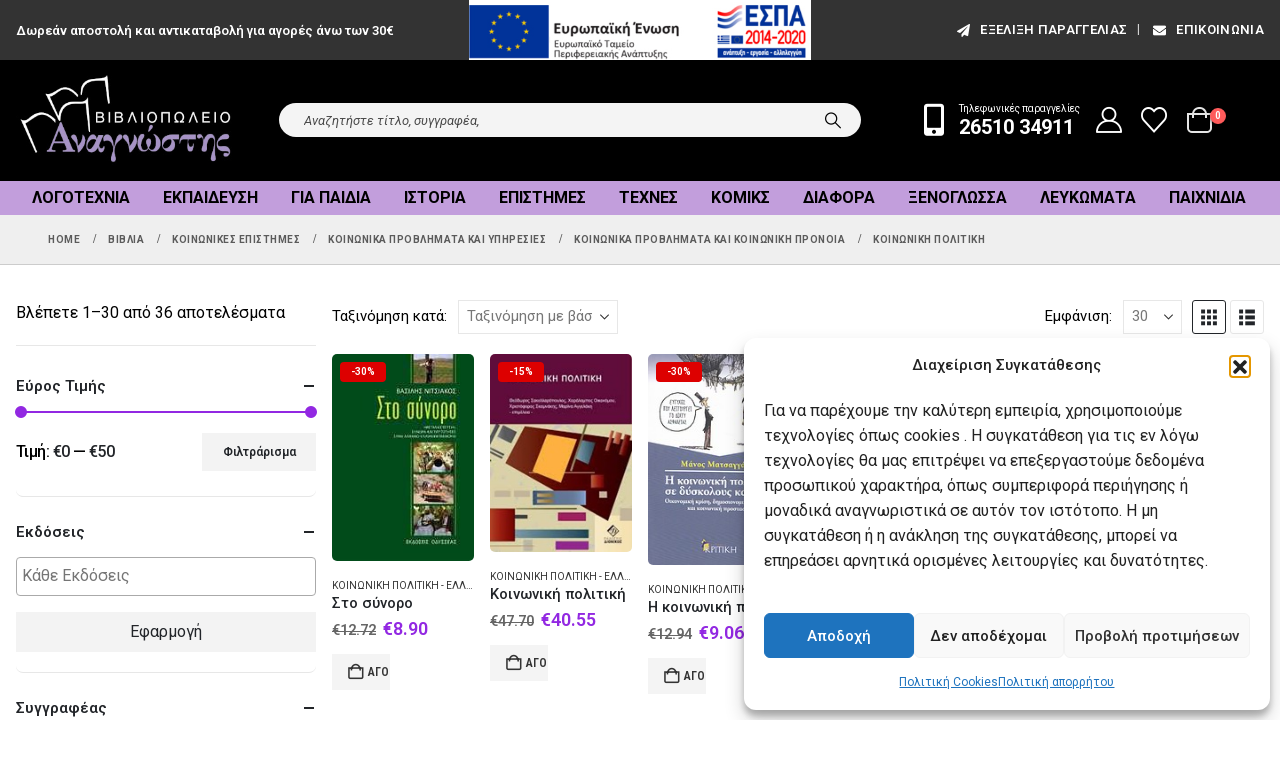

--- FILE ---
content_type: text/html; charset=UTF-8
request_url: https://mybook.gr/categories/vivlia/koinonikes-epistimes/koinonika-provlimata-kai-ypiresies/koinonika-provlimata-kai-koinoniki-pronoia/koinoniki-politiki/
body_size: 44405
content:
	<!DOCTYPE html>
	<html  lang="el">
	<head>
		<meta http-equiv="X-UA-Compatible" content="IE=edge" />
		<meta http-equiv="Content-Type" content="text/html; charset=UTF-8" />
		<meta name="viewport" content="width=device-width, initial-scale=1, minimum-scale=1" />

		<link rel="profile" href="https://gmpg.org/xfn/11" />
		<link rel="pingback" href="https://mybook.gr/xmlrpc.php" />
						<script>document.documentElement.className = document.documentElement.className + ' yes-js js_active js'</script>
			<meta name='robots' content='index, follow, max-image-preview:large, max-snippet:-1, max-video-preview:-1' />
	<style>img:is([sizes="auto" i], [sizes^="auto," i]) { contain-intrinsic-size: 3000px 1500px }</style>
	<!-- Google tag (gtag.js) consent mode dataLayer added by Site Kit -->
<script id="google_gtagjs-js-consent-mode-data-layer">
window.dataLayer = window.dataLayer || [];function gtag(){dataLayer.push(arguments);}
gtag('consent', 'default', {"ad_personalization":"denied","ad_storage":"denied","ad_user_data":"denied","analytics_storage":"denied","functionality_storage":"denied","security_storage":"denied","personalization_storage":"denied","region":["AT","BE","BG","CH","CY","CZ","DE","DK","EE","ES","FI","FR","GB","GR","HR","HU","IE","IS","IT","LI","LT","LU","LV","MT","NL","NO","PL","PT","RO","SE","SI","SK"],"wait_for_update":500});
window._googlesitekitConsentCategoryMap = {"statistics":["analytics_storage"],"marketing":["ad_storage","ad_user_data","ad_personalization"],"functional":["functionality_storage","security_storage"],"preferences":["personalization_storage"]};
window._googlesitekitConsents = {"ad_personalization":"denied","ad_storage":"denied","ad_user_data":"denied","analytics_storage":"denied","functionality_storage":"denied","security_storage":"denied","personalization_storage":"denied","region":["AT","BE","BG","CH","CY","CZ","DE","DK","EE","ES","FI","FR","GB","GR","HR","HU","IE","IS","IT","LI","LT","LU","LV","MT","NL","NO","PL","PT","RO","SE","SI","SK"],"wait_for_update":500};
</script>
<!-- End Google tag (gtag.js) consent mode dataLayer added by Site Kit -->

	<!-- This site is optimized with the Yoast SEO plugin v26.4 - https://yoast.com/wordpress/plugins/seo/ -->
	<title>Κοινωνική πολιτική | mybook.gr</title>
	<meta name="description" content="Κοινωνική πολιτική Βιβλία | Κοινωνικές επιστήμες | Κοινωνικά προβλήματα και υπηρεσίες | Κοινωνικά προβλήματα και κοινωνική πρόνοια | Κοινωνική πολιτική Βιβλιοπωλείο Αναγνώστης Ιωάννινα. Βιβλία, Λογοτεχνία, σχολικά, παιδικά, παιχνίδια στις κάλυτερες τιμές. Δωρεάν απόστολή, προσφορές." />
	<link rel="canonical" href="https://mybook.gr/categories/vivlia/koinonikes-epistimes/koinonika-provlimata-kai-ypiresies/koinonika-provlimata-kai-koinoniki-pronoia/koinoniki-politiki/" />
	<link rel="next" href="https://mybook.gr/categories/vivlia/koinonikes-epistimes/koinonika-provlimata-kai-ypiresies/koinonika-provlimata-kai-koinoniki-pronoia/koinoniki-politiki/page/2/" />
	<meta property="og:locale" content="el_GR" />
	<meta property="og:type" content="article" />
	<meta property="og:title" content="Κοινωνική πολιτική | mybook.gr" />
	<meta property="og:description" content="Κοινωνική πολιτική Βιβλία | Κοινωνικές επιστήμες | Κοινωνικά προβλήματα και υπηρεσίες | Κοινωνικά προβλήματα και κοινωνική πρόνοια | Κοινωνική πολιτική Βιβλιοπωλείο Αναγνώστης Ιωάννινα. Βιβλία, Λογοτεχνία, σχολικά, παιδικά, παιχνίδια στις κάλυτερες τιμές. Δωρεάν απόστολή, προσφορές." />
	<meta property="og:url" content="https://mybook.gr/categories/vivlia/koinonikes-epistimes/koinonika-provlimata-kai-ypiresies/koinonika-provlimata-kai-koinoniki-pronoia/koinoniki-politiki/" />
	<meta property="og:site_name" content="mybook.gr" />
	<meta property="og:image" content="https://mybook.gr/wp-content/uploads/2020/03/menulogo.jpg" />
	<meta property="og:image:width" content="350" />
	<meta property="og:image:height" content="144" />
	<meta property="og:image:type" content="image/jpeg" />
	<meta name="twitter:card" content="summary_large_image" />
	<meta name="twitter:site" content="@mybookgr" />
	<script type="application/ld+json" class="yoast-schema-graph">{"@context":"https://schema.org","@graph":[{"@type":"CollectionPage","@id":"https://mybook.gr/categories/vivlia/koinonikes-epistimes/koinonika-provlimata-kai-ypiresies/koinonika-provlimata-kai-koinoniki-pronoia/koinoniki-politiki/","url":"https://mybook.gr/categories/vivlia/koinonikes-epistimes/koinonika-provlimata-kai-ypiresies/koinonika-provlimata-kai-koinoniki-pronoia/koinoniki-politiki/","name":"Κοινωνική πολιτική | mybook.gr","isPartOf":{"@id":"https://mybook.gr/#website"},"primaryImageOfPage":{"@id":"https://mybook.gr/categories/vivlia/koinonikes-epistimes/koinonika-provlimata-kai-ypiresies/koinonika-provlimata-kai-koinoniki-pronoia/koinoniki-politiki/#primaryimage"},"image":{"@id":"https://mybook.gr/categories/vivlia/koinonikes-epistimes/koinonika-provlimata-kai-ypiresies/koinonika-provlimata-kai-koinoniki-pronoia/koinoniki-politiki/#primaryimage"},"thumbnailUrl":"https://mybook.gr/wp-content/uploads/2020/03/b154855.jpg","description":"Κοινωνική πολιτική Βιβλία | Κοινωνικές επιστήμες | Κοινωνικά προβλήματα και υπηρεσίες | Κοινωνικά προβλήματα και κοινωνική πρόνοια | Κοινωνική πολιτική Βιβλιοπωλείο Αναγνώστης Ιωάννινα. Βιβλία, Λογοτεχνία, σχολικά, παιδικά, παιχνίδια στις κάλυτερες τιμές. Δωρεάν απόστολή, προσφορές.","breadcrumb":{"@id":"https://mybook.gr/categories/vivlia/koinonikes-epistimes/koinonika-provlimata-kai-ypiresies/koinonika-provlimata-kai-koinoniki-pronoia/koinoniki-politiki/#breadcrumb"},"inLanguage":"el"},{"@type":"ImageObject","inLanguage":"el","@id":"https://mybook.gr/categories/vivlia/koinonikes-epistimes/koinonika-provlimata-kai-ypiresies/koinonika-provlimata-kai-koinoniki-pronoia/koinoniki-politiki/#primaryimage","url":"https://mybook.gr/wp-content/uploads/2020/03/b154855.jpg","contentUrl":"https://mybook.gr/wp-content/uploads/2020/03/b154855.jpg","width":160,"height":234},{"@type":"BreadcrumbList","@id":"https://mybook.gr/categories/vivlia/koinonikes-epistimes/koinonika-provlimata-kai-ypiresies/koinonika-provlimata-kai-koinoniki-pronoia/koinoniki-politiki/#breadcrumb","itemListElement":[{"@type":"ListItem","position":1,"name":"Home","item":"https://mybook.gr/"},{"@type":"ListItem","position":2,"name":"Κατάστημα","item":"https://mybook.gr/shop/"},{"@type":"ListItem","position":3,"name":"Βιβλία","item":"https://mybook.gr/categories/vivlia/"},{"@type":"ListItem","position":4,"name":"Κοινωνικές επιστήμες","item":"https://mybook.gr/categories/vivlia/koinonikes-epistimes/"},{"@type":"ListItem","position":5,"name":"Κοινωνικά προβλήματα και υπηρεσίες","item":"https://mybook.gr/categories/vivlia/koinonikes-epistimes/koinonika-provlimata-kai-ypiresies/"},{"@type":"ListItem","position":6,"name":"Κοινωνικά προβλήματα και κοινωνική πρόνοια","item":"https://mybook.gr/categories/vivlia/koinonikes-epistimes/koinonika-provlimata-kai-ypiresies/koinonika-provlimata-kai-koinoniki-pronoia/"},{"@type":"ListItem","position":7,"name":"Κοινωνική πολιτική"}]},{"@type":"WebSite","@id":"https://mybook.gr/#website","url":"https://mybook.gr/","name":"mybook.gr","description":"Βιβλιοπωλείο Αναγνώστης","publisher":{"@id":"https://mybook.gr/#organization"},"potentialAction":[{"@type":"SearchAction","target":{"@type":"EntryPoint","urlTemplate":"https://mybook.gr/?s={search_term_string}"},"query-input":{"@type":"PropertyValueSpecification","valueRequired":true,"valueName":"search_term_string"}}],"inLanguage":"el"},{"@type":"Organization","@id":"https://mybook.gr/#organization","name":"Βιβλιοπωλείο Αναγνώστης","url":"https://mybook.gr/","logo":{"@type":"ImageObject","inLanguage":"el","@id":"https://mybook.gr/#/schema/logo/image/","url":"https://mybook.gr/wp-content/uploads/2020/03/menulogo.jpg","contentUrl":"https://mybook.gr/wp-content/uploads/2020/03/menulogo.jpg","width":350,"height":144,"caption":"Βιβλιοπωλείο Αναγνώστης"},"image":{"@id":"https://mybook.gr/#/schema/logo/image/"},"sameAs":["https://www.facebook.com/bookstore.anagnostis","https://x.com/mybookgr","https://www.instagram.com/anagnostisbookstore","https://gr.pinterest.com/mybookgr/","https://www.youtube.com/channel/UChrU2O_7wurbBWo3Tc1tGbw"]}]}</script>
	<!-- / Yoast SEO plugin. -->


<link rel='dns-prefetch' href='//www.googletagmanager.com' />
		<link rel="shortcut icon" href="//mybook.gr/wp-content/uploads/2020/03/logo.png" type="image/x-icon" />
				<link rel="apple-touch-icon" href="//mybook.gr/wp-content/uploads/2020/03/logo.png" />
				<link rel="apple-touch-icon" sizes="120x120" href="//mybook.gr/wp-content/uploads/2020/03/logo.png" />
				<link rel="apple-touch-icon" sizes="76x76" href="//mybook.gr/wp-content/uploads/2020/03/logo.png" />
				<link rel="apple-touch-icon" sizes="152x152" href="//mybook.gr/wp-content/uploads/2020/03/logo.png" />
		<link rel="preload" href="https://mybook.gr/wp-content/themes/porto/fonts/porto-font/porto.woff2" as="font" type="font/woff2" crossorigin /><link rel="preload" href="https://mybook.gr/wp-content/themes/porto/fonts/fontawesome_optimized/fa-solid-900.woff2" as="font" type="font/woff2" crossorigin /><link rel="preload" href="https://mybook.gr/wp-content/themes/porto/fonts/fontawesome_optimized/fa-regular-400.woff2" as="font" type="font/woff2" crossorigin /><link rel="preload" href="https://mybook.gr/wp-content/themes/porto/fonts/fontawesome_optimized/fa-brands-400.woff2" as="font" type="font/woff2" crossorigin /><link rel="preload" href="https://mybook.gr/wp-content/themes/porto/fonts/Simple-Line-Icons/Simple-Line-Icons.woff2" as="font" type="font/woff2" crossorigin /><style id='classic-theme-styles-inline-css'>
/*! This file is auto-generated */
.wp-block-button__link{color:#fff;background-color:#32373c;border-radius:9999px;box-shadow:none;text-decoration:none;padding:calc(.667em + 2px) calc(1.333em + 2px);font-size:1.125em}.wp-block-file__button{background:#32373c;color:#fff;text-decoration:none}
</style>
<link rel='stylesheet' id='jquery-selectBox-css' href='https://mybook.gr/wp-content/plugins/yith-woocommerce-wishlist/assets/css/jquery.selectBox.css?ver=1.2.0' media='all' />
<link rel='stylesheet' id='woocommerce_prettyPhoto_css-css' href='//mybook.gr/wp-content/plugins/woocommerce/assets/css/prettyPhoto.css?ver=3.1.6' media='all' />
<link rel='stylesheet' id='yith-wcwl-main-css' href='https://mybook.gr/wp-content/plugins/yith-woocommerce-wishlist/assets/css/style.css?ver=4.10.2' media='all' />
<style id='yith-wcwl-main-inline-css'>
 :root { --add-to-wishlist-icon-color: #222529; --added-to-wishlist-icon-color: #dd0000; --color-add-to-wishlist-background: #333333; --color-add-to-wishlist-text: #FFFFFF; --color-add-to-wishlist-border: #333333; --color-add-to-wishlist-background-hover: #333333; --color-add-to-wishlist-text-hover: #FFFFFF; --color-add-to-wishlist-border-hover: #333333; --rounded-corners-radius: 16px; --color-add-to-cart-background: #333333; --color-add-to-cart-text: #FFFFFF; --color-add-to-cart-border: #333333; --color-add-to-cart-background-hover: #4F4F4F; --color-add-to-cart-text-hover: #FFFFFF; --color-add-to-cart-border-hover: #4F4F4F; --add-to-cart-rounded-corners-radius: 16px; --color-button-style-1-background: #333333; --color-button-style-1-text: #FFFFFF; --color-button-style-1-border: #333333; --color-button-style-1-background-hover: #4F4F4F; --color-button-style-1-text-hover: #FFFFFF; --color-button-style-1-border-hover: #4F4F4F; --color-button-style-2-background: #333333; --color-button-style-2-text: #FFFFFF; --color-button-style-2-border: #333333; --color-button-style-2-background-hover: #4F4F4F; --color-button-style-2-text-hover: #FFFFFF; --color-button-style-2-border-hover: #4F4F4F; --color-wishlist-table-background: #FFFFFF; --color-wishlist-table-text: #6d6c6c; --color-wishlist-table-border: #FFFFFF; --color-headers-background: #F4F4F4; --color-share-button-color: #FFFFFF; --color-share-button-color-hover: #FFFFFF; --color-fb-button-background: #39599E; --color-fb-button-background-hover: #595A5A; --color-tw-button-background: #45AFE2; --color-tw-button-background-hover: #595A5A; --color-pr-button-background: #AB2E31; --color-pr-button-background-hover: #595A5A; --color-em-button-background: #FBB102; --color-em-button-background-hover: #595A5A; --color-wa-button-background: #00A901; --color-wa-button-background-hover: #595A5A; --feedback-duration: 3s } 
 :root { --add-to-wishlist-icon-color: #222529; --added-to-wishlist-icon-color: #dd0000; --color-add-to-wishlist-background: #333333; --color-add-to-wishlist-text: #FFFFFF; --color-add-to-wishlist-border: #333333; --color-add-to-wishlist-background-hover: #333333; --color-add-to-wishlist-text-hover: #FFFFFF; --color-add-to-wishlist-border-hover: #333333; --rounded-corners-radius: 16px; --color-add-to-cart-background: #333333; --color-add-to-cart-text: #FFFFFF; --color-add-to-cart-border: #333333; --color-add-to-cart-background-hover: #4F4F4F; --color-add-to-cart-text-hover: #FFFFFF; --color-add-to-cart-border-hover: #4F4F4F; --add-to-cart-rounded-corners-radius: 16px; --color-button-style-1-background: #333333; --color-button-style-1-text: #FFFFFF; --color-button-style-1-border: #333333; --color-button-style-1-background-hover: #4F4F4F; --color-button-style-1-text-hover: #FFFFFF; --color-button-style-1-border-hover: #4F4F4F; --color-button-style-2-background: #333333; --color-button-style-2-text: #FFFFFF; --color-button-style-2-border: #333333; --color-button-style-2-background-hover: #4F4F4F; --color-button-style-2-text-hover: #FFFFFF; --color-button-style-2-border-hover: #4F4F4F; --color-wishlist-table-background: #FFFFFF; --color-wishlist-table-text: #6d6c6c; --color-wishlist-table-border: #FFFFFF; --color-headers-background: #F4F4F4; --color-share-button-color: #FFFFFF; --color-share-button-color-hover: #FFFFFF; --color-fb-button-background: #39599E; --color-fb-button-background-hover: #595A5A; --color-tw-button-background: #45AFE2; --color-tw-button-background-hover: #595A5A; --color-pr-button-background: #AB2E31; --color-pr-button-background-hover: #595A5A; --color-em-button-background: #FBB102; --color-em-button-background-hover: #595A5A; --color-wa-button-background: #00A901; --color-wa-button-background-hover: #595A5A; --feedback-duration: 3s } 
</style>
<style id='global-styles-inline-css'>
:root{--wp--preset--aspect-ratio--square: 1;--wp--preset--aspect-ratio--4-3: 4/3;--wp--preset--aspect-ratio--3-4: 3/4;--wp--preset--aspect-ratio--3-2: 3/2;--wp--preset--aspect-ratio--2-3: 2/3;--wp--preset--aspect-ratio--16-9: 16/9;--wp--preset--aspect-ratio--9-16: 9/16;--wp--preset--color--black: #000000;--wp--preset--color--cyan-bluish-gray: #abb8c3;--wp--preset--color--white: #ffffff;--wp--preset--color--pale-pink: #f78da7;--wp--preset--color--vivid-red: #cf2e2e;--wp--preset--color--luminous-vivid-orange: #ff6900;--wp--preset--color--luminous-vivid-amber: #fcb900;--wp--preset--color--light-green-cyan: #7bdcb5;--wp--preset--color--vivid-green-cyan: #00d084;--wp--preset--color--pale-cyan-blue: #8ed1fc;--wp--preset--color--vivid-cyan-blue: #0693e3;--wp--preset--color--vivid-purple: #9b51e0;--wp--preset--color--primary: var(--porto-primary-color);--wp--preset--color--secondary: var(--porto-secondary-color);--wp--preset--color--tertiary: var(--porto-tertiary-color);--wp--preset--color--quaternary: var(--porto-quaternary-color);--wp--preset--color--dark: var(--porto-dark-color);--wp--preset--color--light: var(--porto-light-color);--wp--preset--color--primary-hover: var(--porto-primary-light-5);--wp--preset--gradient--vivid-cyan-blue-to-vivid-purple: linear-gradient(135deg,rgba(6,147,227,1) 0%,rgb(155,81,224) 100%);--wp--preset--gradient--light-green-cyan-to-vivid-green-cyan: linear-gradient(135deg,rgb(122,220,180) 0%,rgb(0,208,130) 100%);--wp--preset--gradient--luminous-vivid-amber-to-luminous-vivid-orange: linear-gradient(135deg,rgba(252,185,0,1) 0%,rgba(255,105,0,1) 100%);--wp--preset--gradient--luminous-vivid-orange-to-vivid-red: linear-gradient(135deg,rgba(255,105,0,1) 0%,rgb(207,46,46) 100%);--wp--preset--gradient--very-light-gray-to-cyan-bluish-gray: linear-gradient(135deg,rgb(238,238,238) 0%,rgb(169,184,195) 100%);--wp--preset--gradient--cool-to-warm-spectrum: linear-gradient(135deg,rgb(74,234,220) 0%,rgb(151,120,209) 20%,rgb(207,42,186) 40%,rgb(238,44,130) 60%,rgb(251,105,98) 80%,rgb(254,248,76) 100%);--wp--preset--gradient--blush-light-purple: linear-gradient(135deg,rgb(255,206,236) 0%,rgb(152,150,240) 100%);--wp--preset--gradient--blush-bordeaux: linear-gradient(135deg,rgb(254,205,165) 0%,rgb(254,45,45) 50%,rgb(107,0,62) 100%);--wp--preset--gradient--luminous-dusk: linear-gradient(135deg,rgb(255,203,112) 0%,rgb(199,81,192) 50%,rgb(65,88,208) 100%);--wp--preset--gradient--pale-ocean: linear-gradient(135deg,rgb(255,245,203) 0%,rgb(182,227,212) 50%,rgb(51,167,181) 100%);--wp--preset--gradient--electric-grass: linear-gradient(135deg,rgb(202,248,128) 0%,rgb(113,206,126) 100%);--wp--preset--gradient--midnight: linear-gradient(135deg,rgb(2,3,129) 0%,rgb(40,116,252) 100%);--wp--preset--font-size--small: 13px;--wp--preset--font-size--medium: 20px;--wp--preset--font-size--large: 36px;--wp--preset--font-size--x-large: 42px;--wp--preset--spacing--20: 0.44rem;--wp--preset--spacing--30: 0.67rem;--wp--preset--spacing--40: 1rem;--wp--preset--spacing--50: 1.5rem;--wp--preset--spacing--60: 2.25rem;--wp--preset--spacing--70: 3.38rem;--wp--preset--spacing--80: 5.06rem;--wp--preset--shadow--natural: 6px 6px 9px rgba(0, 0, 0, 0.2);--wp--preset--shadow--deep: 12px 12px 50px rgba(0, 0, 0, 0.4);--wp--preset--shadow--sharp: 6px 6px 0px rgba(0, 0, 0, 0.2);--wp--preset--shadow--outlined: 6px 6px 0px -3px rgba(255, 255, 255, 1), 6px 6px rgba(0, 0, 0, 1);--wp--preset--shadow--crisp: 6px 6px 0px rgba(0, 0, 0, 1);}:where(.is-layout-flex){gap: 0.5em;}:where(.is-layout-grid){gap: 0.5em;}body .is-layout-flex{display: flex;}.is-layout-flex{flex-wrap: wrap;align-items: center;}.is-layout-flex > :is(*, div){margin: 0;}body .is-layout-grid{display: grid;}.is-layout-grid > :is(*, div){margin: 0;}:where(.wp-block-columns.is-layout-flex){gap: 2em;}:where(.wp-block-columns.is-layout-grid){gap: 2em;}:where(.wp-block-post-template.is-layout-flex){gap: 1.25em;}:where(.wp-block-post-template.is-layout-grid){gap: 1.25em;}.has-black-color{color: var(--wp--preset--color--black) !important;}.has-cyan-bluish-gray-color{color: var(--wp--preset--color--cyan-bluish-gray) !important;}.has-white-color{color: var(--wp--preset--color--white) !important;}.has-pale-pink-color{color: var(--wp--preset--color--pale-pink) !important;}.has-vivid-red-color{color: var(--wp--preset--color--vivid-red) !important;}.has-luminous-vivid-orange-color{color: var(--wp--preset--color--luminous-vivid-orange) !important;}.has-luminous-vivid-amber-color{color: var(--wp--preset--color--luminous-vivid-amber) !important;}.has-light-green-cyan-color{color: var(--wp--preset--color--light-green-cyan) !important;}.has-vivid-green-cyan-color{color: var(--wp--preset--color--vivid-green-cyan) !important;}.has-pale-cyan-blue-color{color: var(--wp--preset--color--pale-cyan-blue) !important;}.has-vivid-cyan-blue-color{color: var(--wp--preset--color--vivid-cyan-blue) !important;}.has-vivid-purple-color{color: var(--wp--preset--color--vivid-purple) !important;}.has-black-background-color{background-color: var(--wp--preset--color--black) !important;}.has-cyan-bluish-gray-background-color{background-color: var(--wp--preset--color--cyan-bluish-gray) !important;}.has-white-background-color{background-color: var(--wp--preset--color--white) !important;}.has-pale-pink-background-color{background-color: var(--wp--preset--color--pale-pink) !important;}.has-vivid-red-background-color{background-color: var(--wp--preset--color--vivid-red) !important;}.has-luminous-vivid-orange-background-color{background-color: var(--wp--preset--color--luminous-vivid-orange) !important;}.has-luminous-vivid-amber-background-color{background-color: var(--wp--preset--color--luminous-vivid-amber) !important;}.has-light-green-cyan-background-color{background-color: var(--wp--preset--color--light-green-cyan) !important;}.has-vivid-green-cyan-background-color{background-color: var(--wp--preset--color--vivid-green-cyan) !important;}.has-pale-cyan-blue-background-color{background-color: var(--wp--preset--color--pale-cyan-blue) !important;}.has-vivid-cyan-blue-background-color{background-color: var(--wp--preset--color--vivid-cyan-blue) !important;}.has-vivid-purple-background-color{background-color: var(--wp--preset--color--vivid-purple) !important;}.has-black-border-color{border-color: var(--wp--preset--color--black) !important;}.has-cyan-bluish-gray-border-color{border-color: var(--wp--preset--color--cyan-bluish-gray) !important;}.has-white-border-color{border-color: var(--wp--preset--color--white) !important;}.has-pale-pink-border-color{border-color: var(--wp--preset--color--pale-pink) !important;}.has-vivid-red-border-color{border-color: var(--wp--preset--color--vivid-red) !important;}.has-luminous-vivid-orange-border-color{border-color: var(--wp--preset--color--luminous-vivid-orange) !important;}.has-luminous-vivid-amber-border-color{border-color: var(--wp--preset--color--luminous-vivid-amber) !important;}.has-light-green-cyan-border-color{border-color: var(--wp--preset--color--light-green-cyan) !important;}.has-vivid-green-cyan-border-color{border-color: var(--wp--preset--color--vivid-green-cyan) !important;}.has-pale-cyan-blue-border-color{border-color: var(--wp--preset--color--pale-cyan-blue) !important;}.has-vivid-cyan-blue-border-color{border-color: var(--wp--preset--color--vivid-cyan-blue) !important;}.has-vivid-purple-border-color{border-color: var(--wp--preset--color--vivid-purple) !important;}.has-vivid-cyan-blue-to-vivid-purple-gradient-background{background: var(--wp--preset--gradient--vivid-cyan-blue-to-vivid-purple) !important;}.has-light-green-cyan-to-vivid-green-cyan-gradient-background{background: var(--wp--preset--gradient--light-green-cyan-to-vivid-green-cyan) !important;}.has-luminous-vivid-amber-to-luminous-vivid-orange-gradient-background{background: var(--wp--preset--gradient--luminous-vivid-amber-to-luminous-vivid-orange) !important;}.has-luminous-vivid-orange-to-vivid-red-gradient-background{background: var(--wp--preset--gradient--luminous-vivid-orange-to-vivid-red) !important;}.has-very-light-gray-to-cyan-bluish-gray-gradient-background{background: var(--wp--preset--gradient--very-light-gray-to-cyan-bluish-gray) !important;}.has-cool-to-warm-spectrum-gradient-background{background: var(--wp--preset--gradient--cool-to-warm-spectrum) !important;}.has-blush-light-purple-gradient-background{background: var(--wp--preset--gradient--blush-light-purple) !important;}.has-blush-bordeaux-gradient-background{background: var(--wp--preset--gradient--blush-bordeaux) !important;}.has-luminous-dusk-gradient-background{background: var(--wp--preset--gradient--luminous-dusk) !important;}.has-pale-ocean-gradient-background{background: var(--wp--preset--gradient--pale-ocean) !important;}.has-electric-grass-gradient-background{background: var(--wp--preset--gradient--electric-grass) !important;}.has-midnight-gradient-background{background: var(--wp--preset--gradient--midnight) !important;}.has-small-font-size{font-size: var(--wp--preset--font-size--small) !important;}.has-medium-font-size{font-size: var(--wp--preset--font-size--medium) !important;}.has-large-font-size{font-size: var(--wp--preset--font-size--large) !important;}.has-x-large-font-size{font-size: var(--wp--preset--font-size--x-large) !important;}
:where(.wp-block-post-template.is-layout-flex){gap: 1.25em;}:where(.wp-block-post-template.is-layout-grid){gap: 1.25em;}
:where(.wp-block-columns.is-layout-flex){gap: 2em;}:where(.wp-block-columns.is-layout-grid){gap: 2em;}
:root :where(.wp-block-pullquote){font-size: 1.5em;line-height: 1.6;}
</style>
<link rel='stylesheet' id='contact-form-7-css' href='https://mybook.gr/wp-content/plugins/contact-form-7/includes/css/styles.css?ver=6.1.3' media='all' />
<style id='woocommerce-inline-inline-css'>
.woocommerce form .form-row .required { visibility: visible; }
</style>
<link rel='stylesheet' id='cmplz-general-css' href='https://mybook.gr/wp-content/plugins/complianz-gdpr/assets/css/cookieblocker.min.css?ver=1763732529' media='all' />
<link rel='stylesheet' id='brands-styles-css' href='https://mybook.gr/wp-content/plugins/woocommerce/assets/css/brands.css?ver=10.0.5' media='all' />
<link rel='stylesheet' id='porto-fs-progress-bar-css' href='https://mybook.gr/wp-content/themes/porto/inc/lib/woocommerce-shipping-progress-bar/shipping-progress-bar.css?ver=7.6.0' media='all' />
<link rel='stylesheet' id='porto-css-vars-css' href='https://mybook.gr/wp-content/uploads/porto_styles/theme_css_vars.css?ver=7.6.0' media='all' />
<link rel='stylesheet' id='js_composer_front-css' href='https://mybook.gr/wp-content/uploads/porto_styles/js_composer.css?ver=7.6.0' media='all' />
<link rel='stylesheet' id='bootstrap-css' href='https://mybook.gr/wp-content/uploads/porto_styles/bootstrap.css?ver=7.6.0' media='all' />
<link rel='stylesheet' id='porto-plugins-css' href='https://mybook.gr/wp-content/themes/porto/css/plugins_optimized.css?ver=7.6.0' media='all' />
<link rel='stylesheet' id='porto-theme-css' href='https://mybook.gr/wp-content/themes/porto/css/theme.css?ver=7.6.0' media='all' />
<link rel='stylesheet' id='porto-animate-css' href='https://mybook.gr/wp-content/themes/porto/css/part/animate.css?ver=7.6.0' media='all' />
<link rel='stylesheet' id='porto-widget-follow-us-css' href='https://mybook.gr/wp-content/themes/porto/css/part/widget-follow-us.css?ver=7.6.0' media='all' />
<link rel='stylesheet' id='porto-blog-legacy-css' href='https://mybook.gr/wp-content/themes/porto/css/part/blog-legacy.css?ver=7.6.0' media='all' />
<link rel='stylesheet' id='porto-side-menu-css' href='https://mybook.gr/wp-content/themes/porto/css/part/side-accordion.css?ver=7.6.0' media='all' />
<link rel='stylesheet' id='porto-header-shop-css' href='https://mybook.gr/wp-content/themes/porto/css/part/header-shop.css?ver=7.6.0' media='all' />
<link rel='stylesheet' id='porto-header-legacy-css' href='https://mybook.gr/wp-content/themes/porto/css/part/header-legacy.css?ver=7.6.0' media='all' />
<link rel='stylesheet' id='porto-footer-legacy-css' href='https://mybook.gr/wp-content/themes/porto/css/part/footer-legacy.css?ver=7.6.0' media='all' />
<link rel='stylesheet' id='porto-side-nav-panel-css' href='https://mybook.gr/wp-content/themes/porto/css/part/side-nav-panel.css?ver=7.6.0' media='all' />
<link rel='stylesheet' id='porto-media-mobile-sidebar-css' href='https://mybook.gr/wp-content/themes/porto/css/part/media-mobile-sidebar.css?ver=7.6.0' media='(max-width:991px)' />
<link rel='stylesheet' id='porto-shortcodes-css' href='https://mybook.gr/wp-content/uploads/porto_styles/shortcodes.css?ver=7.6.0' media='all' />
<link rel='stylesheet' id='porto-theme-shop-css' href='https://mybook.gr/wp-content/themes/porto/css/theme_shop.css?ver=7.6.0' media='all' />
<link rel='stylesheet' id='porto-shop-legacy-css' href='https://mybook.gr/wp-content/themes/porto/css/part/shop-legacy.css?ver=7.6.0' media='all' />
<link rel='stylesheet' id='porto-shop-sidebar-base-css' href='https://mybook.gr/wp-content/themes/porto/css/part/shop-sidebar-base.css?ver=7.6.0' media='all' />
<link rel='stylesheet' id='porto-wooco-widget-price-filter-css' href='https://mybook.gr/wp-content/themes/porto/css/part/woo-widget-price-filter.css?ver=7.6.0' media='all' />
<link rel='stylesheet' id='porto-woo-widget-active-filters-css' href='https://mybook.gr/wp-content/themes/porto/css/part/woo-widget-active-filters.css?ver=7.6.0' media='all' />
<link rel='stylesheet' id='porto-shop-toolbar-css' href='https://mybook.gr/wp-content/themes/porto/css/theme/shop/other/toolbar.css?ver=7.6.0' media='all' />
<link rel='stylesheet' id='porto-theme-wpb-css' href='https://mybook.gr/wp-content/themes/porto/css/theme_wpb.css?ver=7.6.0' media='all' />
<link rel='stylesheet' id='porto-theme-radius-css' href='https://mybook.gr/wp-content/themes/porto/css/theme_radius.css?ver=7.6.0' media='all' />
<link rel='stylesheet' id='porto-dynamic-style-css' href='https://mybook.gr/wp-content/uploads/porto_styles/dynamic_style.css?ver=7.6.0' media='all' />
<link rel='stylesheet' id='porto-type-builder-css' href='https://mybook.gr/wp-content/plugins/porto-functionality/builders/assets/type-builder.css?ver=3.7.1' media='all' />
<link rel='stylesheet' id='porto-style-css' href='https://mybook.gr/wp-content/themes/porto/style.css?ver=7.6.0' media='all' />
<style id='porto-style-inline-css'>
.side-header-narrow-bar-logo{max-width:220px}@media (min-width:992px){}.page-top .page-title-wrap{line-height:0}.page-top .page-title:not(.b-none):after{content:'';position:absolute;width:100%;left:0;border-bottom:1px solid var(--porto-primary-color);bottom:-13px}@media (min-width:1500px){.left-sidebar.col-lg-3,.right-sidebar.col-lg-3{width:20%}.main-content.col-lg-9{width:80%}.main-content.col-lg-6{width:60%}}#header.sticky-header .main-menu > li.menu-item > a,#header.sticky-header .main-menu > li.menu-custom-content a{color:#ffffff}#header.sticky-header .main-menu > li.menu-item:hover > a,#header.sticky-header .main-menu > li.menu-item.active:hover > a,#header.sticky-header .main-menu > li.menu-custom-content:hover a{color:#ffffff}.header-wrapper.wide .container{padding-left:20px;padding-right:20px}@media (min-width:1440px){.container{max-width:1404px}#header .logo{margin-right:1rem}.d-sl-inline-block{display:inline-block !important}.main-content-wrap > .col-lg-9{-ms-flex:0 0 80%;flex:0 0 80%;max-width:80%}.main-content-wrap > .col-lg-3{-ms-flex:0 0 20%;flex:0 0 20%;max-width:20%}.porto-products-filter-body:not(.opened) .main-content{margin-left:-20%}}@media (min-width:1500px){body{margin:30px;overflow:hidden}}.bg-grey-gradient{background-image:linear-gradient(to bottom,#f4f4f4,#fff)}.btn{font-weight:500}.btn-md{font-size:.8571em;font-weight:600}.ls-negative-03{letter-spacing:-0.03em}.ls-50em{letter-spacing:.05em}@media (min-width:992px){.header-main .header-right,#header .searchform-popup,#header .searchform .text{-ms-flex:1;flex:1}#header .searchform{display:block;border:none;box-shadow:none;background:#f4f4f4;line-height:48px}#header .searchform input{width:100%;border:none;height:48px;padding:0 0 0 25px;font-style:italic}#header .searchform button{padding-right:20px;height:48px}#header .header-main .header-right{flex-wrap:nowrap;padding-left:1.75rem}.header-main .header-right .separator{margin-left:2em;margin-right:1em}}@media (max-width:991px){#header .searchform-popup{display:inline-block}#header.sticky-header .searchform-popup .search-toggle{color:#ffffff}}#header .separator{height:1.5em;border-color:rgba(0,0,0,.06)}.header-top .porto-block{width:100%;margin:0}.header-top .container.header-row,.header-top .header-center{padding:0}.header-top .porto-sicon-box{justify-content:center}#mini-cart .minicart-icon{width:25px;height:20px;border:2px solid #ffffff;border-radius:0 0 5px 5px;position:relative;opacity:.9;top:1px}#mini-cart .minicart-icon:before{content:'';position:absolute;border:2px solid;border-color:inherit;border-bottom:none;border-radius:10px 10px 0 0;left:50%;top:-8px;margin-left:-7.5px;width:15px;height:11px}#mini-cart .cart-head:after{display:none}#header:not(.sticky-header) #mini-cart .cart-head{padding-right:0}#mini-cart .cart-items{right:-11px;top:1px}.sticky-header #mini-cart .minicart-icon{border-color:#ffffff}#mini-cart .cart-popup:before{right:12.7px}#mini-cart .cart-popup:after{right:12px}#header .porto-sicon-box{margin-bottom:0;text-align:left}#header .wishlist{margin-left:.5rem;font-size:28px}#header .wishlist i{vertical-align:middle}@media (max-width:991px){#header .separator,.header-main .porto-sicon-box .porto-sicon-header{display:none}#header .header-main .porto-icon{border:none !important;width:1em !important;margin:0}}.page-top .breadcrumbs-wrap{font-size:10px;font-weight:700;letter-spacing:.05em}@media (max-width:991px){ul.products li.product-category > .woocommerce{max-width:80%}}.woocommerce-tabs .tab-content p{font-size:18px;font-weight:400;letter-spacing:.005em;line-height:1.5}.sidebar .product-categories li > a,.widget > div > ul,.widget > ul{border-bottom:1px solid #c7c7c7;font-size:14px;font-weight:400;line-height:normal}.single-product .woocommerce-product-rating .star-rating span:before{color:#ebc934}.star-rating span::before{color:#ebc934}#footer .widget-title{font-size:1.23em;text-transform:none}#footer .footer-main > .container{padding-top:3rem;padding-bottom:1rem}#footer .footer-main > .container:before,#footer .footer-main > .container:after{content:'';display:block;position:absolute;left:10px;right:10px;top:0;border-top:1px solid #e1e1e1}#footer .footer-main > .container:after{top:auto;bottom:0}.footer-top{text-align:center}.footer-top .widget_wysija_cont{display:inline-table;max-width:570px;text-align:justify}.footer-top .wysija-paragraph{display:table-cell;vertical-align:middle;width:99%}.footer-top .widget_wysija_cont .wysija-input{border-radius:24px 0 0 24px;padding-left:25px;background:#f4f4f4;border:none;height:48px;font-size:12px;font-style:italic}.footer-top .widget_wysija_cont .wysija-submit{padding-left:25px;padding-right:30px;border-radius:0 24px 24px 0;height:48px;font-size:12px;font-weight:600;background:#333;box-shadow:none !important}#footer .footer-bottom{font-size:1em}@media (min-width:992px){.footer-main .col-lg-3{padding-left:4.2%}}.wpcf7 input[type="text"],.wpcf7 input[type="email"],.wpcf7 input[type="tel"],.wpcf7 textarea{background-color:#fff;color:#000;width:100%;border:1px solid #000}#header .header-top,.header-top{display:block;background-color:#333}@media (max-width:991px){#header .header-top,.header-top{display:block;background-color:#000}}.header-bottom{background-color:#c29edc}.header-bottom{min-height:0}.price del{color:#666666}.price ins{color:#9228e2}.product-images .img-thumbnail .inner,.product-images .img-thumbnail .inner img{box-shadow:5px 5px 5px grey}.product_meta2{clear:both;font-size:.8571em;text-transform:uppercase}.product-summary-wrap .product_meta2 span span,.product-summary-wrap .product_meta2 span a{display:inline-block;font-weight:700}.onhot{--porto-hot-color:green;--porto-hot-color-inverse:#ffffff}.footer a:not(.btn),.footer .tooltip-icon{color:#111111}
</style>
<link rel='stylesheet' id='styles-child-css' href='https://mybook.gr/wp-content/themes/mybook-porto-child/style.css?ver=6.8.2' media='all' />
<script src="https://mybook.gr/wp-includes/js/jquery/jquery.min.js?ver=3.7.1" id="jquery-core-js"></script>
<script src="https://mybook.gr/wp-includes/js/jquery/jquery-migrate.min.js?ver=3.4.1" id="jquery-migrate-js"></script>
<script src="https://mybook.gr/wp-content/plugins/woocommerce/assets/js/jquery-blockui/jquery.blockUI.min.js?ver=2.7.0-wc.10.0.5" id="jquery-blockui-js" data-wp-strategy="defer"></script>
<script src="https://mybook.gr/wp-content/plugins/woocommerce/assets/js/js-cookie/js.cookie.min.js?ver=2.1.4-wc.10.0.5" id="js-cookie-js" data-wp-strategy="defer"></script>
<script id="wc-cart-fragments-js-extra">
var wc_cart_fragments_params = {"ajax_url":"\/wp-admin\/admin-ajax.php","wc_ajax_url":"\/?wc-ajax=%%endpoint%%","cart_hash_key":"wc_cart_hash_f39c3eb9a9ad08560b95f3dbd7e61f65","fragment_name":"wc_fragments_f39c3eb9a9ad08560b95f3dbd7e61f65","request_timeout":"15000"};
</script>
<script src="https://mybook.gr/wp-content/plugins/woocommerce/assets/js/frontend/cart-fragments.min.js?ver=10.0.5" id="wc-cart-fragments-js" defer data-wp-strategy="defer"></script>

<!-- Google tag (gtag.js) snippet added by Site Kit -->
<!-- Google Analytics snippet added by Site Kit -->
<!-- Google Ads snippet added by Site Kit -->
<script src="https://www.googletagmanager.com/gtag/js?id=G-LMNKNDHM6B" id="google_gtagjs-js" async></script>
<script id="google_gtagjs-js-after">
window.dataLayer = window.dataLayer || [];function gtag(){dataLayer.push(arguments);}
gtag("set","linker",{"domains":["mybook.gr"]});
gtag("js", new Date());
gtag("set", "developer_id.dZTNiMT", true);
gtag("config", "G-LMNKNDHM6B");
gtag("config", "AW-17671413882");
 window._googlesitekit = window._googlesitekit || {}; window._googlesitekit.throttledEvents = []; window._googlesitekit.gtagEvent = (name, data) => { var key = JSON.stringify( { name, data } ); if ( !! window._googlesitekit.throttledEvents[ key ] ) { return; } window._googlesitekit.throttledEvents[ key ] = true; setTimeout( () => { delete window._googlesitekit.throttledEvents[ key ]; }, 5 ); gtag( "event", name, { ...data, event_source: "site-kit" } ); };
</script>
<script></script><link rel="https://api.w.org/" href="https://mybook.gr/wp-json/" /><link rel="alternate" title="JSON" type="application/json" href="https://mybook.gr/wp-json/wp/v2/product_cat/8525" /><link rel="EditURI" type="application/rsd+xml" title="RSD" href="https://mybook.gr/xmlrpc.php?rsd" />
<meta name="generator" content="WordPress 6.8.2" />
<meta name="generator" content="WooCommerce 10.0.5" />
<meta name="generator" content="Site Kit by Google 1.166.0" />			<style>.cmplz-hidden {
					display: none !important;
				}</style>		<script type="text/javascript" id="webfont-queue">
		WebFontConfig = {
			google: { families: [ 'Roboto:400,400italic,500,600,700,800:greek,greek-ext','Roboto+Condensed:400,600,700&display=swap' ] }
		};
		(function(d) {
			var wf = d.createElement('script'), s = d.scripts[d.scripts.length - 1];
			wf.src = 'https://mybook.gr/wp-content/themes/porto/js/libs/webfont.js';
			wf.async = true;
			s.parentNode.insertBefore(wf, s);
		})(document);</script>
			<noscript><style>.woocommerce-product-gallery{ opacity: 1 !important; }</style></noscript>
	<meta name="generator" content="Powered by WPBakery Page Builder - drag and drop page builder for WordPress."/>

<!-- Google Tag Manager snippet added by Site Kit -->
<script>
			( function( w, d, s, l, i ) {
				w[l] = w[l] || [];
				w[l].push( {'gtm.start': new Date().getTime(), event: 'gtm.js'} );
				var f = d.getElementsByTagName( s )[0],
					j = d.createElement( s ), dl = l != 'dataLayer' ? '&l=' + l : '';
				j.async = true;
				j.src = 'https://www.googletagmanager.com/gtm.js?id=' + i + dl;
				f.parentNode.insertBefore( j, f );
			} )( window, document, 'script', 'dataLayer', 'GTM-5LVHGCX' );
			
</script>

<!-- End Google Tag Manager snippet added by Site Kit -->
<noscript><style> .wpb_animate_when_almost_visible { opacity: 1; }</style></noscript>	</head>
	<body class="archive tax-product_cat term-koinoniki-politiki term-8525 wp-embed-responsive wp-theme-porto wp-child-theme-mybook-porto-child theme-porto woocommerce woocommerce-page woocommerce-no-js porto-rounded porto-breadcrumbs-bb full blog-1 wpb-js-composer js-comp-ver-8.5 vc_responsive">
			<!-- Google Tag Manager (noscript) snippet added by Site Kit -->
		<noscript>
			<iframe src="https://www.googletagmanager.com/ns.html?id=GTM-5LVHGCX" height="0" width="0" style="display:none;visibility:hidden"></iframe>
		</noscript>
		<!-- End Google Tag Manager (noscript) snippet added by Site Kit -->
		
	<div class="page-wrapper"><!-- page wrapper -->
		
											<!-- header wrapper -->
				<div class="header-wrapper wide">
										

	<header  id="header" class="header-builder">
	
	<div class="header-top header-has-center header-has-center-sm"><div class="header-row container-fluid"><div class="header-col header-left hidden-for-sm"><div class="custom-html">Δωρεάν αποστολή και αντικαταβολή για αγορές άνω των 30€ </div></div><div class="header-col header-center hidden-for-sm"><div class="custom-html"><a href="https://mybook.gr/wp-content/uploads/2022/07/espa3.png" target='_blank' ><img src="https://mybook.gr/wp-content/uploads/2022/05/espa1.png"  style="height:60px;"></a></div></div><div class="header-col visible-for-sm header-center">
	<div class="logo">
	<a aria-label="Site Logo" href="https://mybook.gr/" title="mybook.gr - Βιβλιοπωλείο Αναγνώστης"  rel="home">
		<img class="img-responsive sticky-logo sticky-retina-logo" src="//mybook.gr/wp-content/uploads/2020/03/menulogo.jpg" alt="mybook.gr" /><img class="img-responsive standard-logo" width="350" height="144" src="//mybook.gr/wp-content/uploads/2021/10/menulogo-2.png" alt="mybook.gr" /><img class="img-responsive retina-logo" width="350" height="144" src="//mybook.gr/wp-content/uploads/2020/03/menulogo.jpg" alt="mybook.gr" style="max-height:144px;" />	</a>
	</div>
	</div><div class="header-col header-right hidden-for-sm"><ul id="menu-topmenu" class="top-links mega-menu"><li id="nav-menu-item-75410" class="menu-item menu-item-type-custom menu-item-object-custom narrow"><a href="https://mybook.gr/order-tracking/"><i class="fa fa-paper-plane"></i>εξέλιξη παραγγελίας</a></li>
<li id="nav-menu-item-75413" class="menu-item menu-item-type-post_type menu-item-object-page narrow"><a href="https://mybook.gr/contact-us/"><i class="fa fa-envelope"></i>Επικοινωνία</a></li>
</ul></div></div></div><div class="header-main"><div class="header-row container-fluid"><div class="header-col header-left hidden-for-sm">
	<div class="logo">
	<a aria-label="Site Logo" href="https://mybook.gr/" title="mybook.gr - Βιβλιοπωλείο Αναγνώστης"  rel="home">
		<img class="img-responsive sticky-logo sticky-retina-logo" src="//mybook.gr/wp-content/uploads/2020/03/menulogo.jpg" alt="mybook.gr" /><img class="img-responsive standard-logo" width="350" height="144" src="//mybook.gr/wp-content/uploads/2021/10/menulogo-2.png" alt="mybook.gr" /><img class="img-responsive retina-logo" width="350" height="144" src="//mybook.gr/wp-content/uploads/2020/03/menulogo.jpg" alt="mybook.gr" style="max-height:144px;" />	</a>
	</div>
	<span class="separator"></span></div><div class="header-col visible-for-sm header-left"><a class="mobile-toggle" role="button" href="#" aria-label="Mobile Menu"><i class="fas fa-bars"></i></a><div class="custom-html"><a href="/">
<img src="https://mybook.gr/wp-content/uploads/2020/03/logo.png" alt="mybook.gr - αρχική σελίδα"  width="30" height="30"></a></div></div><div class="header-col header-right hidden-for-sm"><div class="searchform-popup advanced-search-layout search-rounded"><a  class="search-toggle" role="button" aria-label="Search Toggle" href="#"><i class="porto-icon-magnifier"></i><span class="search-text">Search</span></a>	<form action="https://mybook.gr/" method="get"
		class="searchform search-layout-advanced">
		<div class="searchform-fields">
			<span class="text"><input name="s" type="text" value="" placeholder="Αναζητήστε τίτλο, συγγραφέα, εκδότη, κατηγορία, ISBN..." autocomplete="off" /></span>
							<input type="hidden" name="post_type" value="product"/>
							<span class="button-wrap">
				<button class="btn btn-special" aria-label="Search" title="Search" type="submit">
					<i class="porto-icon-magnifier"></i>
				</button>
							</span>
		</div>
				<div class="live-search-list"></div>
			</form>
	</div><span class="separator"></span><div class="custom-html"><div class="porto-sicon-box mb-0  wpb_custom_74c312c6382c672d88415152636ca045 style_1 default-icon"><div class="porto-sicon-default"><div class="porto-just-icon-wrapper porto-icon none" style="font-size:32px;"><i class="fas fa-mobile-alt"></i></div></div><div class="porto-sicon-header"><h3 class="porto-sicon-title" style="font-weight:400;font-size:10px;color:#ffffff;line-height:10px;">Τηλεφωνικές παραγγελίες</h3><p style="font-weight:700;font-size:20px;line-height:20px;color:#ffffff;">26510 34911</p></div> <!-- header --></div><!-- porto-sicon-box --></div><a href="https://mybook.gr/my-account/" aria-label="My Account" title="My Account" class="my-account"><i class="porto-icon-user-2"></i></a><a href="https://mybook.gr/wishlist/" aria-label="Wishlist" title="Wishlist" class="my-wishlist"><i class="porto-icon-wishlist-2"></i></a>		<div id="mini-cart" aria-haspopup="true" class="mini-cart simple minicart-offcanvas">
			<div class="cart-head">
			<span class="cart-icon"><i class="minicart-icon minicart-icon-default"></i><span class="cart-items">0</span></span><span class="cart-items-text">0</span>			</div>
			<div class="cart-popup widget_shopping_cart">
				<div class="widget_shopping_cart_content">
									<div class="cart-loading"></div>
								</div>
			</div>
		<div class="minicart-overlay"><svg viewBox="0 0 32 32" xmlns="http://www.w3.org/2000/svg"><g id="cross"><line stroke="#fff" stroke-width="2px" x1="7" x2="25" y1="7" y2="25"/><line stroke="#fff" stroke-width="2px" x1="7" x2="25" y1="25" y2="7"/></g></svg></div>		</div>
		<span class="separator"></span></div><div class="header-col visible-for-sm header-right"><a href="https://mybook.gr/my-account/" aria-label="My Account" title="My Account" class="my-account"><i class="porto-icon-user-2"></i></a><a href="https://mybook.gr/wishlist/" aria-label="Wishlist" title="Wishlist" class="my-wishlist"><i class="porto-icon-wishlist-2"></i></a>		<div id="mini-cart" aria-haspopup="true" class="mini-cart simple minicart-offcanvas">
			<div class="cart-head">
			<span class="cart-icon"><i class="minicart-icon minicart-icon-default"></i><span class="cart-items">0</span></span><span class="cart-items-text">0</span>			</div>
			<div class="cart-popup widget_shopping_cart">
				<div class="widget_shopping_cart_content">
									<div class="cart-loading"></div>
								</div>
			</div>
		<div class="minicart-overlay"><svg viewBox="0 0 32 32" xmlns="http://www.w3.org/2000/svg"><g id="cross"><line stroke="#fff" stroke-width="2px" x1="7" x2="25" y1="7" y2="25"/><line stroke="#fff" stroke-width="2px" x1="7" x2="25" y1="25" y2="7"/></g></svg></div>		</div>
		<div class="searchform-popup advanced-search-layout search-rounded"><a  class="search-toggle" role="button" aria-label="Search Toggle" href="#"><i class="porto-icon-magnifier"></i><span class="search-text">Search</span></a>	<form action="https://mybook.gr/" method="get"
		class="searchform search-layout-advanced">
		<div class="searchform-fields">
			<span class="text"><input name="s" type="text" value="" placeholder="Αναζητήστε τίτλο, συγγραφέα, εκδότη, κατηγορία, ISBN..." autocomplete="off" /></span>
							<input type="hidden" name="post_type" value="product"/>
							<span class="button-wrap">
				<button class="btn btn-special" aria-label="Search" title="Search" type="submit">
					<i class="porto-icon-magnifier"></i>
				</button>
							</span>
		</div>
				<div class="live-search-list"></div>
			</form>
	</div></div></div></div><div class="header-bottom main-menu-wrap"><div class="header-row container-fluid"><div class="header-col header-left hidden-for-sm"><ul id="menu-secondmenu" class="main-menu mega-menu menu-hover-line"><li id="nav-menu-item-43948" class="menu-item menu-item-type-taxonomy menu-item-object-product_cat menu-item-has-children has-sub narrow"><a href="https://mybook.gr/categories/vivlia/logotechnia/">Λογοτεχνία</a>
<div class="popup"><div class="inner" style=""><ul class="sub-menu porto-narrow-sub-menu">
	<li id="nav-menu-item-43962" class="menu-item menu-item-type-custom menu-item-object-custom menu-item-has-children sub" data-cols="1"><a class="nolink" href="#">Πεζογραφία</a>
	<ul class="sub-menu">
		<li id="nav-menu-item-43959" class="menu-item menu-item-type-taxonomy menu-item-object-product_cat"><a href="https://mybook.gr/categories/vivlia/logotechnia/elliniki-grammateia/neoelliniki-logotechnia/neoelliniki-pezografia/">Νεοελληνική πεζογραφία</a></li>
		<li id="nav-menu-item-43963" class="menu-item menu-item-type-taxonomy menu-item-object-product_cat"><a href="https://mybook.gr/categories/vivlia/logotechnia/aggliki-kai-agglofoni-logotechnia/aggliki-kai-agglofoni-pezografia/agglofoni-pezografia/">Αγγλόφωνη πεζογραφία</a></li>
		<li id="nav-menu-item-43964" class="menu-item menu-item-type-taxonomy menu-item-object-product_cat"><a href="https://mybook.gr/categories/vivlia/logotechnia/germaniki-kai-germanofoni-logotechnia/germaniki-kai-germanofoni-pezografia/">Γερμανική και γερμανόφωνη πεζογραφία</a></li>
		<li id="nav-menu-item-43965" class="menu-item menu-item-type-taxonomy menu-item-object-product_cat"><a href="https://mybook.gr/categories/vivlia/logotechnia/galliki-kai-gallofoni-logotechnia/galliki-kai-gallofoni-pezografia/">Γαλλική και γαλλόφωνη πεζογραφία</a></li>
		<li id="nav-menu-item-43966" class="menu-item menu-item-type-taxonomy menu-item-object-product_cat"><a href="https://mybook.gr/categories/vivlia/logotechnia/italiki-logotechnia/italiki-pezografia/">Ιταλική πεζογραφία</a></li>
		<li id="nav-menu-item-43967" class="menu-item menu-item-type-taxonomy menu-item-object-product_cat"><a href="https://mybook.gr/categories/vivlia/logotechnia/ispaniki-ispanofoni-kai-portogaliki-logotechnia/ispaniki-kai-ispanofoni-pezografia/">Ισπανική και ισπανόφωνη πεζογραφία</a></li>
		<li id="nav-menu-item-43968" class="menu-item menu-item-type-taxonomy menu-item-object-product_cat"><a href="https://mybook.gr/categories/vivlia/logotechnia/logotechnia-allon-glosson/">Λογοτεχνία άλλων γλωσσών</a></li>
	</ul>
</li>
	<li id="nav-menu-item-44166" class="menu-item menu-item-type-custom menu-item-object-custom menu-item-has-children sub" data-cols="1"><a class="nolink" href="#">Ποίηση</a>
	<ul class="sub-menu">
		<li id="nav-menu-item-43960" class="menu-item menu-item-type-taxonomy menu-item-object-product_cat"><a href="https://mybook.gr/categories/vivlia/logotechnia/elliniki-grammateia/neoelliniki-logotechnia/neoelliniki-poiisi/">Νεοελληνική ποίηση</a></li>
		<li id="nav-menu-item-44167" class="menu-item menu-item-type-taxonomy menu-item-object-product_cat"><a href="https://mybook.gr/categories/vivlia/logotechnia/aggliki-kai-agglofoni-logotechnia/aggliki-kai-agglofoni-poiisi/">Αγγλική και αγγλόφωνη ποίηση</a></li>
		<li id="nav-menu-item-64523" class="menu-item menu-item-type-taxonomy menu-item-object-product_cat"><a href="https://mybook.gr/categories/vivlia/logotechnia/galliki-kai-gallofoni-logotechnia/galliki-kai-gallofoni-poiisi/">Γαλλική και γαλλόφωνη ποίηση</a></li>
		<li id="nav-menu-item-44168" class="menu-item menu-item-type-taxonomy menu-item-object-product_cat"><a href="https://mybook.gr/categories/vivlia/logotechnia/germaniki-kai-germanofoni-logotechnia/germaniki-kai-germanofoni-poiisi/">Γερμανική και γερμανόφωνη ποίηση</a></li>
		<li id="nav-menu-item-44170" class="menu-item menu-item-type-taxonomy menu-item-object-product_cat"><a href="https://mybook.gr/categories/vivlia/logotechnia/ispaniki-ispanofoni-kai-portogaliki-logotechnia/ispaniki-kai-ispanofoni-poiisi/">Ισπανική και ισπανόφωνη ποίηση</a></li>
		<li id="nav-menu-item-44171" class="menu-item menu-item-type-taxonomy menu-item-object-product_cat"><a href="https://mybook.gr/categories/vivlia/logotechnia/italiki-logotechnia/italiki-poiisi/">Ιταλική ποίηση</a></li>
	</ul>
</li>
	<li id="nav-menu-item-43953" class="menu-item menu-item-type-taxonomy menu-item-object-product_cat" data-cols="1"><a href="https://mybook.gr/categories/vivlia/paidiki-kai-efiviki-logotechnia/">Παιδική και εφηβική λογοτεχνία</a></li>
	<li id="nav-menu-item-43952" class="menu-item menu-item-type-taxonomy menu-item-object-product_cat" data-cols="1"><a href="https://mybook.gr/categories/vivlia/logotechnia/astynomiki-logotechnia/">Αστυνομική λογοτεχνία</a></li>
	<li id="nav-menu-item-43955" class="menu-item menu-item-type-taxonomy menu-item-object-product_cat" data-cols="1"><a href="https://mybook.gr/categories/vivlia/logotechnia/kataskopiki-logotechnia/">Κατασκοπική λογοτεχνία</a></li>
	<li id="nav-menu-item-43956" class="menu-item menu-item-type-taxonomy menu-item-object-product_cat" data-cols="1"><a href="https://mybook.gr/categories/vivlia/logotechnia/logotechnia-toy-fantastikoy/">Λογοτεχνία του φανταστικού</a></li>
	<li id="nav-menu-item-45732" class="menu-item menu-item-type-taxonomy menu-item-object-product_cat" data-cols="1"><a href="https://mybook.gr/categories/vivlia/logotechnia/logotechnia-toy-fantastikoy/epistimoniki-fantasia/">Επιστημονική φαντασία</a></li>
	<li id="nav-menu-item-43957" class="menu-item menu-item-type-taxonomy menu-item-object-product_cat" data-cols="1"><a href="https://mybook.gr/categories/vivlia/logotechnia/logotechnia-tromoy/">Λογοτεχνία τρόμου</a></li>
</ul></div></div>
</li>
<li id="nav-menu-item-44110" class="menu-item menu-item-type-custom menu-item-object-custom menu-item-has-children has-sub narrow"><a class="nolink" href="#">Εκπαίδευση</a>
<div class="popup"><div class="inner" style=""><ul class="sub-menu porto-narrow-sub-menu">
	<li id="nav-menu-item-43950" class="menu-item menu-item-type-taxonomy menu-item-object-product_cat" data-cols="1"><a href="https://mybook.gr/categories/vivlia/scholika-voithimata/">Σχολικά Βοηθήματα</a></li>
	<li id="nav-menu-item-44111" class="menu-item menu-item-type-taxonomy menu-item-object-product_cat" data-cols="1"><a href="https://mybook.gr/categories/vivlia/ekpaideysi-paidagogiki/ekpaideysi-protovathmia/">Εκπαίδευση Πρωτοβάθμια</a></li>
	<li id="nav-menu-item-44114" class="menu-item menu-item-type-taxonomy menu-item-object-product_cat" data-cols="1"><a href="https://mybook.gr/categories/vivlia/ekpaideysi-paidagogiki/scholeio/">Σχολείο</a></li>
</ul></div></div>
</li>
<li id="nav-menu-item-43973" class="menu-item menu-item-type-custom menu-item-object-custom menu-item-has-children has-sub narrow"><a class="nolink" href="#">Για παιδιά</a>
<div class="popup"><div class="inner" style=""><ul class="sub-menu porto-narrow-sub-menu">
	<li id="nav-menu-item-49313" class="menu-item menu-item-type-post_type menu-item-object-page" data-cols="1"><a href="https://mybook.gr/books-for-kids/">Ανά ηλικία</a></li>
	<li id="nav-menu-item-43954" class="menu-item menu-item-type-taxonomy menu-item-object-product_cat" data-cols="1"><a href="https://mybook.gr/categories/vivlia/paidiki-kai-efiviki-logotechnia/">Παιδική και εφηβική λογοτεχνία</a></li>
	<li id="nav-menu-item-44164" class="menu-item menu-item-type-taxonomy menu-item-object-product_cat" data-cols="1"><a href="https://mybook.gr/categories/vivlia/paidiki-kai-efiviki-logotechnia/paidika-vivlia-ellinika/">Παιδικά βιβλία Ελληνικά</a></li>
	<li id="nav-menu-item-44165" class="menu-item menu-item-type-taxonomy menu-item-object-product_cat" data-cols="1"><a href="https://mybook.gr/categories/vivlia/paidiki-kai-efiviki-logotechnia/paidika-vivlia-metafrasmena/">Παιδικά βιβλία Μεταφρασμένα</a></li>
	<li id="nav-menu-item-44112" class="menu-item menu-item-type-taxonomy menu-item-object-product_cat" data-cols="1"><a href="https://mybook.gr/categories/vivlia/ekpaideysi-paidagogiki/ekpaideysi-protovathmia/paidikes-drastiriotites/">Παιδικές δραστηριότητες</a></li>
	<li id="nav-menu-item-44113" class="menu-item menu-item-type-taxonomy menu-item-object-product_cat" data-cols="1"><a href="https://mybook.gr/categories/vivlia/ekpaideysi-paidagogiki/scholeio/paichnidia-ekpaideytiki-chrisi/">Παιχνίδια &#8211; Εκπαιδευτική χρήση</a></li>
	<li id="nav-menu-item-43974" class="menu-item menu-item-type-taxonomy menu-item-object-product_cat" data-cols="1"><a href="https://mybook.gr/categories/vivlia/komiks/komiks-vivlia-gia-paidia/">Κόμικς &#8211; Βιβλία για παιδιά</a></li>
	<li id="nav-menu-item-44665" class="menu-item menu-item-type-taxonomy menu-item-object-product_cat" data-cols="1"><a href="https://mybook.gr/categories/vivlia/mythologia/mythologia-elliniki/mythologia-elliniki-vivlia-gia-paidia/">Μυθολογία Ελληνική &#8211; Βιβλία για παιδιά</a></li>
</ul></div></div>
</li>
<li id="nav-menu-item-44032" class="menu-item menu-item-type-taxonomy menu-item-object-product_cat menu-item-has-children has-sub narrow pos-left"><a href="https://mybook.gr/categories/vivlia/istoria-geografia/">Ιστορία</a>
<div class="popup"><div class="inner" style=""><ul class="sub-menu porto-narrow-sub-menu">
	<li id="nav-menu-item-44452" class="menu-item menu-item-type-taxonomy menu-item-object-product_cat" data-cols="1"><a href="https://mybook.gr/categories/vivlia/istoria-geografia/archaiologia-archaiotita-elliniki-istoria/ellas-istoria/">Ελλάς &#8211; Ιστορία</a></li>
	<li id="nav-menu-item-44454" class="menu-item menu-item-type-taxonomy menu-item-object-product_cat" data-cols="1"><a href="https://mybook.gr/categories/vivlia/istoria-geografia/eyropi-istoria/">Ευρώπη &#8211; Ιστορία</a></li>
	<li id="nav-menu-item-44455" class="menu-item menu-item-type-taxonomy menu-item-object-product_cat" data-cols="1"><a href="https://mybook.gr/categories/vivlia/istoria-geografia/ameriki-voreia-istoria/">Αμερική Βόρεια &#8211; Ιστορία</a></li>
	<li id="nav-menu-item-44456" class="menu-item menu-item-type-taxonomy menu-item-object-product_cat" data-cols="1"><a href="https://mybook.gr/categories/vivlia/istoria-geografia/ameriki-notia-istoria/">Αμερική Νότια &#8211; Ιστορία</a></li>
	<li id="nav-menu-item-44457" class="menu-item menu-item-type-taxonomy menu-item-object-product_cat" data-cols="1"><a href="https://mybook.gr/categories/vivlia/istoria-geografia/asia-istoria/">Ασία &#8211; Ιστορία</a></li>
	<li id="nav-menu-item-44458" class="menu-item menu-item-type-taxonomy menu-item-object-product_cat" data-cols="1"><a href="https://mybook.gr/categories/vivlia/istoria-geografia/afriki-istoria/">Αφρική &#8211; Ιστορία</a></li>
	<li id="nav-menu-item-44460" class="menu-item menu-item-type-taxonomy menu-item-object-product_cat" data-cols="1"><a href="https://mybook.gr/categories/vivlia/istoria-geografia/istoria-geografia-genika-erga/pagkosmia-istoria-politismos/pagkosmia-istoria/">Παγκόσμια ιστορία</a></li>
	<li id="nav-menu-item-45092" class="menu-item menu-item-type-taxonomy menu-item-object-product_cat" data-cols="1"><a href="https://mybook.gr/categories/vivlia/istoria-geografia/viografies/">Βιογραφίες</a></li>
</ul></div></div>
</li>
<li id="nav-menu-item-44034" class="menu-item menu-item-type-custom menu-item-object-custom menu-item-has-children has-sub narrow"><a class="nolink" href="#">Επιστήμες</a>
<div class="popup"><div class="inner" style=""><ul class="sub-menu porto-narrow-sub-menu">
	<li id="nav-menu-item-44038" class="menu-item menu-item-type-taxonomy menu-item-object-product_cat" data-cols="1"><a href="https://mybook.gr/categories/vivlia/fysikes-kai-thetikes-epistimes/">Φυσικές και θετικές επιστήμες</a></li>
	<li id="nav-menu-item-44033" class="menu-item menu-item-type-taxonomy menu-item-object-product_cat" data-cols="1"><a href="https://mybook.gr/categories/vivlia/filosofia-psychologia/">Φιλοσοφία. Ψυχολογία</a></li>
	<li id="nav-menu-item-44035" class="menu-item menu-item-type-taxonomy menu-item-object-product_cat" data-cols="1"><a href="https://mybook.gr/categories/vivlia/efarmosmenes-epistimes/">Εφαρμοσμένες επιστήμες</a></li>
	<li id="nav-menu-item-44037" class="menu-item menu-item-type-taxonomy menu-item-object-product_cat current-product_cat-ancestor" data-cols="1"><a href="https://mybook.gr/categories/vivlia/koinonikes-epistimes/">Κοινωνικές επιστήμες</a></li>
</ul></div></div>
</li>
<li id="nav-menu-item-44036" class="menu-item menu-item-type-taxonomy menu-item-object-product_cat menu-item-has-children has-sub narrow"><a href="https://mybook.gr/categories/vivlia/kales-technes/">Τέχνες</a>
<div class="popup"><div class="inner" style=""><ul class="sub-menu porto-narrow-sub-menu">
	<li id="nav-menu-item-44173" class="menu-item menu-item-type-taxonomy menu-item-object-product_cat" data-cols="1"><a href="https://mybook.gr/categories/vivlia/kales-technes/moysiki/">Μουσική</a></li>
	<li id="nav-menu-item-44172" class="menu-item menu-item-type-taxonomy menu-item-object-product_cat" data-cols="1"><a href="https://mybook.gr/categories/vivlia/kales-technes/zografiki/">Ζωγραφική</a></li>
	<li id="nav-menu-item-44174" class="menu-item menu-item-type-taxonomy menu-item-object-product_cat menu-item-has-children sub" data-cols="1"><a href="https://mybook.gr/categories/vivlia/kales-technes/fotografia/">Φωτογραφία</a>
	<ul class="sub-menu">
		<li id="nav-menu-item-45101" class="menu-item menu-item-type-taxonomy menu-item-object-product_cat"><a href="https://mybook.gr/categories/vivlia/kales-technes/fotografia/fotografikes-sylloges/">Φωτογραφικές συλλογές</a></li>
	</ul>
</li>
	<li id="nav-menu-item-44175" class="menu-item menu-item-type-taxonomy menu-item-object-product_cat" data-cols="1"><a href="https://mybook.gr/categories/vivlia/kales-technes/psychagogikes-technes/kinimatografos/">Κινηματογράφος</a></li>
	<li id="nav-menu-item-45103" class="menu-item menu-item-type-taxonomy menu-item-object-product_cat" data-cols="1"><a href="https://mybook.gr/categories/vivlia/kales-technes/psychagogikes-technes/theatro/">Θέατρο</a></li>
	<li id="nav-menu-item-44177" class="menu-item menu-item-type-taxonomy menu-item-object-product_cat" data-cols="1"><a href="https://mybook.gr/categories/vivlia/kales-technes/glyptiki/">Γλυπτική</a></li>
	<li id="nav-menu-item-44176" class="menu-item menu-item-type-taxonomy menu-item-object-product_cat" data-cols="1"><a href="https://mybook.gr/categories/vivlia/kales-technes/schedio-diakosmitiki/">Σχέδιο. Διακοσμητική</a></li>
</ul></div></div>
</li>
<li id="nav-menu-item-43969" class="menu-item menu-item-type-taxonomy menu-item-object-product_cat narrow"><a href="https://mybook.gr/categories/vivlia/komiks/">Κόμικς</a></li>
<li id="nav-menu-item-80857" class="menu-item menu-item-type-custom menu-item-object-custom menu-item-has-children has-sub narrow"><a class="nolink" href="#">Διάφορα</a>
<div class="popup"><div class="inner" style=""><ul class="sub-menu porto-narrow-sub-menu">
	<li id="nav-menu-item-43970" class="menu-item menu-item-type-taxonomy menu-item-object-product_cat menu-item-has-children sub" data-cols="1"><a href="https://mybook.gr/categories/vivlia/trofi-kai-pota/">Τροφή και ποτά</a>
	<ul class="sub-menu">
		<li id="nav-menu-item-43971" class="menu-item menu-item-type-taxonomy menu-item-object-product_cat"><a href="https://mybook.gr/categories/vivlia/trofi-kai-pota/mageiriki/">Μαγειρική</a></li>
		<li id="nav-menu-item-43972" class="menu-item menu-item-type-taxonomy menu-item-object-product_cat"><a href="https://mybook.gr/categories/vivlia/trofi-kai-pota/zacharoplastiki/">Ζαχαροπλαστική</a></li>
	</ul>
</li>
	<li id="nav-menu-item-43975" class="menu-item menu-item-type-taxonomy menu-item-object-product_cat menu-item-has-children sub" data-cols="1"><a href="https://mybook.gr/categories/vivlia/taxidia-kai-periigiseis/">Ταξίδια</a>
	<ul class="sub-menu">
		<li id="nav-menu-item-43976" class="menu-item menu-item-type-taxonomy menu-item-object-product_cat"><a href="https://mybook.gr/categories/vivlia/taxidia-kai-periigiseis/taxidiotikoi-odigoi/">Ταξιδιωτικοί οδηγοί</a></li>
	</ul>
</li>
	<li id="nav-menu-item-53378" class="menu-item menu-item-type-custom menu-item-object-custom menu-item-has-children sub" data-cols="1"><a class="nolink" href="#">ευ ζην</a>
	<ul class="sub-menu">
		<li id="nav-menu-item-53376" class="menu-item menu-item-type-taxonomy menu-item-object-product_cat"><a href="https://mybook.gr/categories/vivlia/filosofia-psychologia/psychologia/psychologia-efarmosmeni/epitychia-kai-prosopikotita/">Επιτυχία και προσωπικότητα</a></li>
		<li id="nav-menu-item-53377" class="menu-item menu-item-type-taxonomy menu-item-object-product_cat"><a href="https://mybook.gr/categories/vivlia/filosofia-psychologia/psychologia/psychologia-efarmosmeni/symvoyleytiki/">Συμβουλευτική</a></li>
		<li id="nav-menu-item-53375" class="menu-item menu-item-type-taxonomy menu-item-object-product_cat"><a href="https://mybook.gr/categories/vivlia/filosofia-psychologia/psychologia/psychologia-efarmosmeni/diaprosopikes-scheseis/">Διαπροσωπικές σχέσεις</a></li>
	</ul>
</li>
</ul></div></div>
</li>
<li id="nav-menu-item-93465" class="menu-item menu-item-type-custom menu-item-object-custom narrow"><a href="https://mybook.gr/categories/xenoglossa-vivlia/">Ξενόγλωσσα</a></li>
<li id="nav-menu-item-80856" class="menu-item menu-item-type-custom menu-item-object-custom narrow"><a href="https://mybook.gr/tags/albums/">Λευκώματα</a></li>
<li id="nav-menu-item-54519" class="menu-item menu-item-type-taxonomy menu-item-object-product_cat wide col-2"><a href="https://mybook.gr/categories/toys/">Παιχνίδια</a></li>
</ul></div></div></div>	</header>

									</div>
				<!-- end header wrapper -->
			
			
					<section class="page-top page-header-1">
	<div class="container hide-title">
	<div class="row">
		<div class="col-lg-12">
							<div class="breadcrumbs-wrap">
					<ul class="breadcrumb" itemscope itemtype="https://schema.org/BreadcrumbList"><li class="home" itemprop="itemListElement" itemscope itemtype="https://schema.org/ListItem"><a itemprop="item" href="https://mybook.gr" title="Go to Home Page"><span itemprop="name">Home</span></a><meta itemprop="position" content="1" /><i class="delimiter"></i></li><li itemprop="itemListElement" itemscope itemtype="https://schema.org/ListItem"><a itemprop="item" href="https://mybook.gr/categories/vivlia/"><span itemprop="name">Βιβλία</span></a><meta itemprop="position" content="2" /><i class="delimiter"></i></li><li itemprop="itemListElement" itemscope itemtype="https://schema.org/ListItem"><a itemprop="item" href="https://mybook.gr/categories/vivlia/koinonikes-epistimes/"><span itemprop="name">Κοινωνικές επιστήμες</span></a><meta itemprop="position" content="3" /><i class="delimiter"></i></li><li itemprop="itemListElement" itemscope itemtype="https://schema.org/ListItem"><a itemprop="item" href="https://mybook.gr/categories/vivlia/koinonikes-epistimes/koinonika-provlimata-kai-ypiresies/"><span itemprop="name">Κοινωνικά προβλήματα και υπηρεσίες</span></a><meta itemprop="position" content="4" /><i class="delimiter"></i></li><li itemprop="itemListElement" itemscope itemtype="https://schema.org/ListItem"><a itemprop="item" href="https://mybook.gr/categories/vivlia/koinonikes-epistimes/koinonika-provlimata-kai-ypiresies/koinonika-provlimata-kai-koinoniki-pronoia/"><span itemprop="name">Κοινωνικά προβλήματα και κοινωνική πρόνοια</span></a><meta itemprop="position" content="5" /><i class="delimiter"></i></li><li>Κοινωνική πολιτική</li></ul>				</div>
						<div class="page-title-wrap d-none">
								<h1 class="page-title">Κοινωνική πολιτική</h1>
							</div>
					</div>
	</div>
</div>
	</section>
	
		<div id="main" class="column2 column2-left-sidebar wide clearfix"><!-- main -->

			<div class="container-fluid">
			<div class="row main-content-wrap">

			<!-- main content -->
			<div class="main-content col-lg-9">

			

<div id="primary" class="content-area"><main id="content" class="site-main">


<div class="woocommerce-notices-wrapper"></div><div class="shop-loop-before"><a role="button" href="#" class="porto-product-filters-toggle sidebar-toggle d-flex d-lg-none "><svg data-name="Layer 3" id="Layer_3" viewBox="0 0 32 32" xmlns="http://www.w3.org/2000/svg"><line class="cls-1" x1="15" x2="26" y1="9" y2="9"/><line class="cls-1" x1="6" x2="9" y1="9" y2="9"/><line class="cls-1" x1="23" x2="26" y1="16" y2="16"/><line class="cls-1" x1="6" x2="17" y1="16" y2="16"/><line class="cls-1" x1="17" x2="26" y1="23" y2="23"/><line class="cls-1" x1="6" x2="11" y1="23" y2="23"/><path class="cls-2" d="M14.5,8.92A2.6,2.6,0,0,1,12,11.5,2.6,2.6,0,0,1,9.5,8.92a2.5,2.5,0,0,1,5,0Z"/><path class="cls-2" d="M22.5,15.92a2.5,2.5,0,1,1-5,0,2.5,2.5,0,0,1,5,0Z"/><path class="cls-3" d="M21,16a1,1,0,1,1-2,0,1,1,0,0,1,2,0Z"/><path class="cls-2" d="M16.5,22.92A2.6,2.6,0,0,1,14,25.5a2.6,2.6,0,0,1-2.5-2.58,2.5,2.5,0,0,1,5,0Z"/></svg> <span>Filter</span></a><form class="woocommerce-ordering" method="get">
	<label for="woocommerce-orderby-1">Ταξινόμηση κατά: </label>
	<select name="orderby" class="orderby" aria-label="Ταξινόμηση κατά:" id="woocommerce-orderby-1">
					<option value="popularity"  selected='selected'>Ταξινόμηση με βάση τη δημοφιλία</option>
					<option value="date" >Ταξινόμηση από το νεότερο</option>
					<option value="price" >Ταξινόμηση κατά τιμή: χαμηλότερη σε μεγαλύτερη</option>
					<option value="price-desc" >Ταξινόμηση κατά τιμή: υψηλή προς χαμηλή</option>
			</select>
	<input type="hidden" name="paged" value="1" />

	</form>
<nav class="woocommerce-pagination" aria-label="Product Pagination">	<form class="woocommerce-viewing" method="get">

		<label>Εμφάνιση: </label>

		<select name="count" class="count" aria-label="Εμφάνιση">
							<option value="30"  selected='selected'>30</option>
							<option value="60" >60</option>
							<option value="100" >100</option>
					</select>

		<input type="hidden" name="paged" value=""/>

			</form>
<ul class='page-numbers'>
	<li><span aria-label="Page 1" aria-current="page" class="page-numbers current">1</span></li>
	<li><a aria-label="Page 2" class="page-numbers" href="https://mybook.gr/categories/vivlia/koinonikes-epistimes/koinonika-provlimata-kai-ypiresies/koinonika-provlimata-kai-koinoniki-pronoia/koinoniki-politiki/page/2/">2</a></li>
	<li><a class="next page-numbers" rel="next" aria-label="Next" href="https://mybook.gr/categories/vivlia/koinonikes-epistimes/koinonika-provlimata-kai-ypiresies/koinonika-provlimata-kai-koinoniki-pronoia/koinoniki-politiki/page/2/"></a></li>
</ul>
</nav>
	<div class="gridlist-toggle">
		<a role="button" aria-label="View as grid" href="/categories/vivlia/koinonikes-epistimes/koinonika-provlimata-kai-ypiresies/koinonika-provlimata-kai-koinoniki-pronoia/koinoniki-politiki/" id="grid" class="porto-icon-mode-grid active" title="Grid View"></a><a role="button" aria-label="View as list" href="/categories/vivlia/koinonikes-epistimes/koinonika-provlimata-kai-ypiresies/koinonika-provlimata-kai-koinoniki-pronoia/koinoniki-politiki/?gridcookie=list" id="list" class="porto-icon-mode-list" title="List View"></a>
	</div>
	</div><div class="archive-products"><ul class="products products-container skeleton-loading grid has-ccols has-ccols-spacing ccols-xl-6 ccols-lg-4 ccols-md-4 ccols-sm-3 ccols-2 pwidth-lg-6 pwidth-md-5 pwidth-xs-3 pwidth-ls-2"
	 data-product_layout="product-outimage" role="none">
<script type="text/template">"\t\t\r\n<li role=\"none\" class=\"product-col product-outimage product type-product post-19232 status-publish first instock product_cat-koinoniki-politiki-ellas product_cat-metanasteysi has-post-thumbnail sale shipping-taxable purchasable product-type-simple\">\r\n<div class=\"product-inner\">\r\n\t\r\n\t<div class=\"product-image\">\r\n\r\n\t\t<a  href=\"https:\/\/mybook.gr\/product\/sto-synoro\/\" aria-label=\"Go to product page\">\r\n\t\t\t<div class=\"labels\"><div class=\"onsale\">-30%<\/div><\/div><div data-link=\"https:\/\/mybook.gr\/cart\/\" class=\"viewcart viewcart-19232\" title=\"\u03a0\u03c1\u03bf\u03b2\u03bf\u03bb\u03ae \u03ba\u03b1\u03bb\u03b1\u03b8\u03b9\u03bf\u03cd\"><\/div><div class=\"inner\"><img width=\"160\" height=\"234\" src=\"https:\/\/mybook.gr\/wp-content\/uploads\/2020\/03\/b154855.jpg\" class=\"attachment-woocommerce_thumbnail size-woocommerce_thumbnail\" alt=\"\u03a3\u03c4\u03bf \u03c3\u03cd\u03bd\u03bf\u03c1\u03bf\" decoding=\"async\" \/><\/div>\t\t<\/a>\r\n\t\t\t<\/div>\r\n\r\n\t<div class=\"product-content\">\r\n\t\t<span class=\"category-list\"><a href=\"https:\/\/mybook.gr\/categories\/vivlia\/koinonikes-epistimes\/koinonika-provlimata-kai-ypiresies\/koinonika-provlimata-kai-koinoniki-pronoia\/koinoniki-politiki\/koinoniki-politiki-ellas\/\" rel=\"tag\">\u039a\u03bf\u03b9\u03bd\u03c9\u03bd\u03b9\u03ba\u03ae \u03c0\u03bf\u03bb\u03b9\u03c4\u03b9\u03ba\u03ae - \u0395\u03bb\u03bb\u03ac\u03c2<\/a>, <a href=\"https:\/\/mybook.gr\/categories\/vivlia\/koinonikes-epistimes\/koinonikes-epistimes-genika-erga\/metanasteysi\/\" rel=\"tag\">\u039c\u03b5\u03c4\u03b1\u03bd\u03ac\u03c3\u03c4\u03b5\u03c5\u03c3\u03b7<\/a><\/span>\r\n\t\t\t<a class=\"product-loop-title\"  href=\"https:\/\/mybook.gr\/product\/sto-synoro\/\">\r\n\t<h3 class=\"woocommerce-loop-product__title\">\u03a3\u03c4\u03bf \u03c3\u03cd\u03bd\u03bf\u03c1\u03bf<\/h3>\t<\/a>\r\n\t\r\n\t\t\n\t<span class=\"price\"><del aria-hidden=\"true\"><span class=\"woocommerce-Price-amount amount\"><bdi><span class=\"woocommerce-Price-currencySymbol\">&euro;<\/span>12.72<\/bdi><\/span><\/del> <span class=\"screen-reader-text\">Original price was: &euro;12.72.<\/span><ins aria-hidden=\"true\"><span class=\"woocommerce-Price-amount amount\"><bdi><span class=\"woocommerce-Price-currencySymbol\">&euro;<\/span>8.90<\/bdi><\/span><\/ins><span class=\"screen-reader-text\">Current price is: &euro;8.90.<\/span><\/span>\n\r\n\t\t<div class=\"add-links-wrap\">\r\n\t<div class=\"add-links clearfix\">\r\n\t\t<a href=\"?add-to-cart=19232\" aria-describedby=\"woocommerce_loop_add_to_cart_link_describedby_19232\" data-quantity=\"1\" class=\"viewcart-style-1 button product_type_simple add_to_cart_button ajax_add_to_cart\" data-product_id=\"19232\" data-product_sku=\"9789602105689\" aria-label=\"Add to cart: &ldquo;\u03a3\u03c4\u03bf \u03c3\u03cd\u03bd\u03bf\u03c1\u03bf&rdquo;\" rel=\"nofollow\" data-success_message=\"&ldquo;\u03a3\u03c4\u03bf \u03c3\u03cd\u03bd\u03bf\u03c1\u03bf&rdquo; has been added to your cart\">\u0391\u03b3\u03bf\u03c1\u03ac<\/a>\t\t<span id=\"woocommerce_loop_add_to_cart_link_describedby_19232\" class=\"screen-reader-text\">\r\n\t\t\t<\/span>\r\n\t\t\n<div\n\tclass=\"yith-wcwl-add-to-wishlist add-to-wishlist-19232 yith-wcwl-add-to-wishlist--button_default-style wishlist-fragment on-first-load\"\n\tdata-fragment-ref=\"19232\"\n\tdata-fragment-options=\"{&quot;base_url&quot;:&quot;&quot;,&quot;product_id&quot;:19232,&quot;parent_product_id&quot;:0,&quot;product_type&quot;:&quot;simple&quot;,&quot;is_single&quot;:false,&quot;in_default_wishlist&quot;:false,&quot;show_view&quot;:false,&quot;browse_wishlist_text&quot;:&quot;\\u03bb\\u03af\\u03c3\\u03c4\\u03b1 \\u03b5\\u03c0\\u03b9\\u03b8\\u03c5\\u03bc\\u03b9\\u03ce\\u03bd&quot;,&quot;already_in_wishslist_text&quot;:&quot;The product is already in your wishlist!&quot;,&quot;product_added_text&quot;:&quot;\\u03a4\\u03bf \\u03c0\\u03c1\\u03bf\\u03ca\\u03cc\\u03bd \\u03c0\\u03c1\\u03bf\\u03c3\\u03c4\\u03ad\\u03b8\\u03b7\\u03ba\\u03b5!&quot;,&quot;available_multi_wishlist&quot;:false,&quot;disable_wishlist&quot;:false,&quot;show_count&quot;:false,&quot;ajax_loading&quot;:false,&quot;loop_position&quot;:&quot;after_add_to_cart&quot;,&quot;item&quot;:&quot;add_to_wishlist&quot;}\"\n>\n\t\t\t\n\t\t\t<!-- ADD TO WISHLIST -->\n\t\t\t\n<div class=\"yith-wcwl-add-button\">\n\t\t<a\n\t\thref=\"?add_to_wishlist=19232&#038;_wpnonce=12b9237808\"\n\t\tclass=\"add_to_wishlist single_add_to_wishlist alt button theme-button-style \"\n\t\tdata-product-id=\"19232\"\n\t\tdata-product-type=\"simple\"\n\t\tdata-original-product-id=\"0\"\n\t\tdata-title=\"\u03a3\u03c4\u03b7 \u03bb\u03af\u03c3\u03c4\u03b1 \u03b5\u03c0\u03b9\u03b8\u03c5\u03bc\u03b9\u03ce\u03bd\"\n\t\trel=\"nofollow\"\n\t>\n\t\t<svg id=\"yith-wcwl-icon-heart-outline\" class=\"yith-wcwl-icon-svg\" fill=\"none\" stroke-width=\"1.5\" stroke=\"currentColor\" viewBox=\"0 0 24 24\" xmlns=\"http:\/\/www.w3.org\/2000\/svg\">\n  <path stroke-linecap=\"round\" stroke-linejoin=\"round\" d=\"M21 8.25c0-2.485-2.099-4.5-4.688-4.5-1.935 0-3.597 1.126-4.312 2.733-.715-1.607-2.377-2.733-4.313-2.733C5.1 3.75 3 5.765 3 8.25c0 7.22 9 12 9 12s9-4.78 9-12Z\"><\/path>\n<\/svg>\t\t<span>\u03a3\u03c4\u03b7 \u03bb\u03af\u03c3\u03c4\u03b1 \u03b5\u03c0\u03b9\u03b8\u03c5\u03bc\u03b9\u03ce\u03bd<\/span>\n\t<\/a>\n<\/div>\n\n\t\t\t<!-- COUNT TEXT -->\n\t\t\t\n\t\t\t<\/div>\n<div class=\"quickview\" data-id=\"19232\" title=\"\u0393\u03c1\u03ae\u03b3\u03bf\u03c1\u03b7 \u03c0\u03c1\u03bf\u03b2\u03bf\u03bb\u03ae\">\u0393\u03c1\u03ae\u03b3\u03bf\u03c1\u03b7 \u03c0\u03c1\u03bf\u03b2\u03bf\u03bb\u03ae<\/div>\t<\/div>\r\n\t<\/div>\r\n\t<\/div>\r\n<\/div>\r\n\r\n<\/li>\r\n\r\n<li role=\"none\" class=\"product-col product-outimage product type-product post-52210 status-publish onbackorder product_cat-koinoniki-politiki-ellas has-post-thumbnail sale shipping-taxable purchasable product-type-simple\">\r\n<div class=\"product-inner\">\r\n\t\r\n\t<div class=\"product-image\">\r\n\r\n\t\t<a  href=\"https:\/\/mybook.gr\/product\/koinoniki-politiki\/\" aria-label=\"Go to product page\">\r\n\t\t\t<div class=\"labels\"><div class=\"onsale\">-15%<\/div><\/div><div data-link=\"https:\/\/mybook.gr\/cart\/\" class=\"viewcart viewcart-52210\" title=\"\u03a0\u03c1\u03bf\u03b2\u03bf\u03bb\u03ae \u03ba\u03b1\u03bb\u03b1\u03b8\u03b9\u03bf\u03cd\"><\/div><div class=\"inner\"><img width=\"160\" height=\"224\" src=\"https:\/\/mybook.gr\/wp-content\/uploads\/2020\/07\/b231338.jpg\" class=\"attachment-woocommerce_thumbnail size-woocommerce_thumbnail\" alt=\"\u039a\u03bf\u03b9\u03bd\u03c9\u03bd\u03b9\u03ba\u03ae \u03c0\u03bf\u03bb\u03b9\u03c4\u03b9\u03ba\u03ae\" decoding=\"async\" \/><\/div>\t\t<\/a>\r\n\t\t\t<\/div>\r\n\r\n\t<div class=\"product-content\">\r\n\t\t<span class=\"category-list\"><a href=\"https:\/\/mybook.gr\/categories\/vivlia\/koinonikes-epistimes\/koinonika-provlimata-kai-ypiresies\/koinonika-provlimata-kai-koinoniki-pronoia\/koinoniki-politiki\/koinoniki-politiki-ellas\/\" rel=\"tag\">\u039a\u03bf\u03b9\u03bd\u03c9\u03bd\u03b9\u03ba\u03ae \u03c0\u03bf\u03bb\u03b9\u03c4\u03b9\u03ba\u03ae - \u0395\u03bb\u03bb\u03ac\u03c2<\/a><\/span>\r\n\t\t\t<a class=\"product-loop-title\"  href=\"https:\/\/mybook.gr\/product\/koinoniki-politiki\/\">\r\n\t<h3 class=\"woocommerce-loop-product__title\">\u039a\u03bf\u03b9\u03bd\u03c9\u03bd\u03b9\u03ba\u03ae \u03c0\u03bf\u03bb\u03b9\u03c4\u03b9\u03ba\u03ae<\/h3>\t<\/a>\r\n\t\r\n\t\t\n\t<span class=\"price\"><del aria-hidden=\"true\"><span class=\"woocommerce-Price-amount amount\"><bdi><span class=\"woocommerce-Price-currencySymbol\">&euro;<\/span>47.70<\/bdi><\/span><\/del> <span class=\"screen-reader-text\">Original price was: &euro;47.70.<\/span><ins aria-hidden=\"true\"><span class=\"woocommerce-Price-amount amount\"><bdi><span class=\"woocommerce-Price-currencySymbol\">&euro;<\/span>40.55<\/bdi><\/span><\/ins><span class=\"screen-reader-text\">Current price is: &euro;40.55.<\/span><\/span>\n\r\n\t\t<div class=\"add-links-wrap\">\r\n\t<div class=\"add-links clearfix\">\r\n\t\t<a href=\"?add-to-cart=52210\" aria-describedby=\"woocommerce_loop_add_to_cart_link_describedby_52210\" data-quantity=\"1\" class=\"viewcart-style-1 button product_type_simple add_to_cart_button ajax_add_to_cart\" data-product_id=\"52210\" data-product_sku=\"9789606619830\" aria-label=\"Add to cart: &ldquo;\u039a\u03bf\u03b9\u03bd\u03c9\u03bd\u03b9\u03ba\u03ae \u03c0\u03bf\u03bb\u03b9\u03c4\u03b9\u03ba\u03ae&rdquo;\" rel=\"nofollow\" data-success_message=\"&ldquo;\u039a\u03bf\u03b9\u03bd\u03c9\u03bd\u03b9\u03ba\u03ae \u03c0\u03bf\u03bb\u03b9\u03c4\u03b9\u03ba\u03ae&rdquo; has been added to your cart\">\u0391\u03b3\u03bf\u03c1\u03ac<\/a>\t\t<span id=\"woocommerce_loop_add_to_cart_link_describedby_52210\" class=\"screen-reader-text\">\r\n\t\t\t<\/span>\r\n\t\t\n<div\n\tclass=\"yith-wcwl-add-to-wishlist add-to-wishlist-52210 yith-wcwl-add-to-wishlist--button_default-style wishlist-fragment on-first-load\"\n\tdata-fragment-ref=\"52210\"\n\tdata-fragment-options=\"{&quot;base_url&quot;:&quot;&quot;,&quot;product_id&quot;:52210,&quot;parent_product_id&quot;:0,&quot;product_type&quot;:&quot;simple&quot;,&quot;is_single&quot;:false,&quot;in_default_wishlist&quot;:false,&quot;show_view&quot;:false,&quot;browse_wishlist_text&quot;:&quot;\\u03bb\\u03af\\u03c3\\u03c4\\u03b1 \\u03b5\\u03c0\\u03b9\\u03b8\\u03c5\\u03bc\\u03b9\\u03ce\\u03bd&quot;,&quot;already_in_wishslist_text&quot;:&quot;The product is already in your wishlist!&quot;,&quot;product_added_text&quot;:&quot;\\u03a4\\u03bf \\u03c0\\u03c1\\u03bf\\u03ca\\u03cc\\u03bd \\u03c0\\u03c1\\u03bf\\u03c3\\u03c4\\u03ad\\u03b8\\u03b7\\u03ba\\u03b5!&quot;,&quot;available_multi_wishlist&quot;:false,&quot;disable_wishlist&quot;:false,&quot;show_count&quot;:false,&quot;ajax_loading&quot;:false,&quot;loop_position&quot;:&quot;after_add_to_cart&quot;,&quot;item&quot;:&quot;add_to_wishlist&quot;}\"\n>\n\t\t\t\n\t\t\t<!-- ADD TO WISHLIST -->\n\t\t\t\n<div class=\"yith-wcwl-add-button\">\n\t\t<a\n\t\thref=\"?add_to_wishlist=52210&#038;_wpnonce=12b9237808\"\n\t\tclass=\"add_to_wishlist single_add_to_wishlist alt button theme-button-style \"\n\t\tdata-product-id=\"52210\"\n\t\tdata-product-type=\"simple\"\n\t\tdata-original-product-id=\"0\"\n\t\tdata-title=\"\u03a3\u03c4\u03b7 \u03bb\u03af\u03c3\u03c4\u03b1 \u03b5\u03c0\u03b9\u03b8\u03c5\u03bc\u03b9\u03ce\u03bd\"\n\t\trel=\"nofollow\"\n\t>\n\t\t<svg id=\"yith-wcwl-icon-heart-outline\" class=\"yith-wcwl-icon-svg\" fill=\"none\" stroke-width=\"1.5\" stroke=\"currentColor\" viewBox=\"0 0 24 24\" xmlns=\"http:\/\/www.w3.org\/2000\/svg\">\n  <path stroke-linecap=\"round\" stroke-linejoin=\"round\" d=\"M21 8.25c0-2.485-2.099-4.5-4.688-4.5-1.935 0-3.597 1.126-4.312 2.733-.715-1.607-2.377-2.733-4.313-2.733C5.1 3.75 3 5.765 3 8.25c0 7.22 9 12 9 12s9-4.78 9-12Z\"><\/path>\n<\/svg>\t\t<span>\u03a3\u03c4\u03b7 \u03bb\u03af\u03c3\u03c4\u03b1 \u03b5\u03c0\u03b9\u03b8\u03c5\u03bc\u03b9\u03ce\u03bd<\/span>\n\t<\/a>\n<\/div>\n\n\t\t\t<!-- COUNT TEXT -->\n\t\t\t\n\t\t\t<\/div>\n<div class=\"quickview\" data-id=\"52210\" title=\"\u0393\u03c1\u03ae\u03b3\u03bf\u03c1\u03b7 \u03c0\u03c1\u03bf\u03b2\u03bf\u03bb\u03ae\">\u0393\u03c1\u03ae\u03b3\u03bf\u03c1\u03b7 \u03c0\u03c1\u03bf\u03b2\u03bf\u03bb\u03ae<\/div>\t<\/div>\r\n\t<\/div>\r\n\t<\/div>\r\n<\/div>\r\n\r\n<\/li>\r\n\r\n<li role=\"none\" class=\"product-col product-outimage product type-product post-51007 status-publish onbackorder product_cat-koinoniki-politiki has-post-thumbnail sale shipping-taxable purchasable product-type-simple\">\r\n<div class=\"product-inner\">\r\n\t\r\n\t<div class=\"product-image\">\r\n\r\n\t\t<a  href=\"https:\/\/mybook.gr\/product\/i-koinoniki-politiki-se-dyskoloys-kairoys\/\" aria-label=\"Go to product page\">\r\n\t\t\t<div class=\"labels\"><div class=\"onsale\">-30%<\/div><\/div><div data-link=\"https:\/\/mybook.gr\/cart\/\" class=\"viewcart viewcart-51007\" title=\"\u03a0\u03c1\u03bf\u03b2\u03bf\u03bb\u03ae \u03ba\u03b1\u03bb\u03b1\u03b8\u03b9\u03bf\u03cd\"><\/div><div class=\"inner\"><img width=\"160\" height=\"238\" src=\"https:\/\/mybook.gr\/wp-content\/uploads\/2020\/06\/b171980.jpg\" class=\"attachment-woocommerce_thumbnail size-woocommerce_thumbnail\" alt=\"\u0397 \u03ba\u03bf\u03b9\u03bd\u03c9\u03bd\u03b9\u03ba\u03ae \u03c0\u03bf\u03bb\u03b9\u03c4\u03b9\u03ba\u03ae \u03c3\u03b5 \u03b4\u03cd\u03c3\u03ba\u03bf\u03bb\u03bf\u03c5\u03c2 \u03ba\u03b1\u03b9\u03c1\u03bf\u03cd\u03c2\" decoding=\"async\" \/><\/div>\t\t<\/a>\r\n\t\t\t<\/div>\r\n\r\n\t<div class=\"product-content\">\r\n\t\t<span class=\"category-list\"><a href=\"https:\/\/mybook.gr\/categories\/vivlia\/koinonikes-epistimes\/koinonika-provlimata-kai-ypiresies\/koinonika-provlimata-kai-koinoniki-pronoia\/koinoniki-politiki\/\" rel=\"tag\">\u039a\u03bf\u03b9\u03bd\u03c9\u03bd\u03b9\u03ba\u03ae \u03c0\u03bf\u03bb\u03b9\u03c4\u03b9\u03ba\u03ae<\/a><\/span>\r\n\t\t\t<a class=\"product-loop-title\"  href=\"https:\/\/mybook.gr\/product\/i-koinoniki-politiki-se-dyskoloys-kairoys\/\">\r\n\t<h3 class=\"woocommerce-loop-product__title\">\u0397 \u03ba\u03bf\u03b9\u03bd\u03c9\u03bd\u03b9\u03ba\u03ae \u03c0\u03bf\u03bb\u03b9\u03c4\u03b9\u03ba\u03ae \u03c3\u03b5 \u03b4\u03cd\u03c3\u03ba\u03bf\u03bb\u03bf\u03c5\u03c2 \u03ba\u03b1\u03b9\u03c1\u03bf\u03cd\u03c2<\/h3>\t<\/a>\r\n\t\r\n\t\t\n\t<span class=\"price\"><del aria-hidden=\"true\"><span class=\"woocommerce-Price-amount amount\"><bdi><span class=\"woocommerce-Price-currencySymbol\">&euro;<\/span>12.94<\/bdi><\/span><\/del> <span class=\"screen-reader-text\">Original price was: &euro;12.94.<\/span><ins aria-hidden=\"true\"><span class=\"woocommerce-Price-amount amount\"><bdi><span class=\"woocommerce-Price-currencySymbol\">&euro;<\/span>9.06<\/bdi><\/span><\/ins><span class=\"screen-reader-text\">Current price is: &euro;9.06.<\/span><\/span>\n\r\n\t\t<div class=\"add-links-wrap\">\r\n\t<div class=\"add-links clearfix\">\r\n\t\t<a href=\"?add-to-cart=51007\" aria-describedby=\"woocommerce_loop_add_to_cart_link_describedby_51007\" data-quantity=\"1\" class=\"viewcart-style-1 button product_type_simple add_to_cart_button ajax_add_to_cart\" data-product_id=\"51007\" data-product_sku=\"9789602187562\" aria-label=\"Add to cart: &ldquo;\u0397 \u03ba\u03bf\u03b9\u03bd\u03c9\u03bd\u03b9\u03ba\u03ae \u03c0\u03bf\u03bb\u03b9\u03c4\u03b9\u03ba\u03ae \u03c3\u03b5 \u03b4\u03cd\u03c3\u03ba\u03bf\u03bb\u03bf\u03c5\u03c2 \u03ba\u03b1\u03b9\u03c1\u03bf\u03cd\u03c2&rdquo;\" rel=\"nofollow\" data-success_message=\"&ldquo;\u0397 \u03ba\u03bf\u03b9\u03bd\u03c9\u03bd\u03b9\u03ba\u03ae \u03c0\u03bf\u03bb\u03b9\u03c4\u03b9\u03ba\u03ae \u03c3\u03b5 \u03b4\u03cd\u03c3\u03ba\u03bf\u03bb\u03bf\u03c5\u03c2 \u03ba\u03b1\u03b9\u03c1\u03bf\u03cd\u03c2&rdquo; has been added to your cart\">\u0391\u03b3\u03bf\u03c1\u03ac<\/a>\t\t<span id=\"woocommerce_loop_add_to_cart_link_describedby_51007\" class=\"screen-reader-text\">\r\n\t\t\t<\/span>\r\n\t\t\n<div\n\tclass=\"yith-wcwl-add-to-wishlist add-to-wishlist-51007 yith-wcwl-add-to-wishlist--button_default-style wishlist-fragment on-first-load\"\n\tdata-fragment-ref=\"51007\"\n\tdata-fragment-options=\"{&quot;base_url&quot;:&quot;&quot;,&quot;product_id&quot;:51007,&quot;parent_product_id&quot;:0,&quot;product_type&quot;:&quot;simple&quot;,&quot;is_single&quot;:false,&quot;in_default_wishlist&quot;:false,&quot;show_view&quot;:false,&quot;browse_wishlist_text&quot;:&quot;\\u03bb\\u03af\\u03c3\\u03c4\\u03b1 \\u03b5\\u03c0\\u03b9\\u03b8\\u03c5\\u03bc\\u03b9\\u03ce\\u03bd&quot;,&quot;already_in_wishslist_text&quot;:&quot;The product is already in your wishlist!&quot;,&quot;product_added_text&quot;:&quot;\\u03a4\\u03bf \\u03c0\\u03c1\\u03bf\\u03ca\\u03cc\\u03bd \\u03c0\\u03c1\\u03bf\\u03c3\\u03c4\\u03ad\\u03b8\\u03b7\\u03ba\\u03b5!&quot;,&quot;available_multi_wishlist&quot;:false,&quot;disable_wishlist&quot;:false,&quot;show_count&quot;:false,&quot;ajax_loading&quot;:false,&quot;loop_position&quot;:&quot;after_add_to_cart&quot;,&quot;item&quot;:&quot;add_to_wishlist&quot;}\"\n>\n\t\t\t\n\t\t\t<!-- ADD TO WISHLIST -->\n\t\t\t\n<div class=\"yith-wcwl-add-button\">\n\t\t<a\n\t\thref=\"?add_to_wishlist=51007&#038;_wpnonce=12b9237808\"\n\t\tclass=\"add_to_wishlist single_add_to_wishlist alt button theme-button-style \"\n\t\tdata-product-id=\"51007\"\n\t\tdata-product-type=\"simple\"\n\t\tdata-original-product-id=\"0\"\n\t\tdata-title=\"\u03a3\u03c4\u03b7 \u03bb\u03af\u03c3\u03c4\u03b1 \u03b5\u03c0\u03b9\u03b8\u03c5\u03bc\u03b9\u03ce\u03bd\"\n\t\trel=\"nofollow\"\n\t>\n\t\t<svg id=\"yith-wcwl-icon-heart-outline\" class=\"yith-wcwl-icon-svg\" fill=\"none\" stroke-width=\"1.5\" stroke=\"currentColor\" viewBox=\"0 0 24 24\" xmlns=\"http:\/\/www.w3.org\/2000\/svg\">\n  <path stroke-linecap=\"round\" stroke-linejoin=\"round\" d=\"M21 8.25c0-2.485-2.099-4.5-4.688-4.5-1.935 0-3.597 1.126-4.312 2.733-.715-1.607-2.377-2.733-4.313-2.733C5.1 3.75 3 5.765 3 8.25c0 7.22 9 12 9 12s9-4.78 9-12Z\"><\/path>\n<\/svg>\t\t<span>\u03a3\u03c4\u03b7 \u03bb\u03af\u03c3\u03c4\u03b1 \u03b5\u03c0\u03b9\u03b8\u03c5\u03bc\u03b9\u03ce\u03bd<\/span>\n\t<\/a>\n<\/div>\n\n\t\t\t<!-- COUNT TEXT -->\n\t\t\t\n\t\t\t<\/div>\n<div class=\"quickview\" data-id=\"51007\" title=\"\u0393\u03c1\u03ae\u03b3\u03bf\u03c1\u03b7 \u03c0\u03c1\u03bf\u03b2\u03bf\u03bb\u03ae\">\u0393\u03c1\u03ae\u03b3\u03bf\u03c1\u03b7 \u03c0\u03c1\u03bf\u03b2\u03bf\u03bb\u03ae<\/div>\t<\/div>\r\n\t<\/div>\r\n\t<\/div>\r\n<\/div>\r\n\r\n<\/li>\r\n\r\n<li role=\"none\" class=\"product-col product-outimage product type-product post-125283 status-publish instock product_cat-koinonikes-epistimes product_cat-koinoniki-politiki product_cat-ygeia has-post-thumbnail sale shipping-taxable purchasable product-type-simple\">\r\n<div class=\"product-inner\">\r\n\t\r\n\t<div class=\"product-image\">\r\n\r\n\t\t<a  href=\"https:\/\/mybook.gr\/product\/prolipsi-taxiki-proseggisi-tis-ygeiono-ikis-anisotitas\/\" aria-label=\"Go to product page\">\r\n\t\t\t<div class=\"labels\"><div class=\"onsale\">-10%<\/div><\/div><div data-link=\"https:\/\/mybook.gr\/cart\/\" class=\"viewcart viewcart-125283\" title=\"\u03a0\u03c1\u03bf\u03b2\u03bf\u03bb\u03ae \u03ba\u03b1\u03bb\u03b1\u03b8\u03b9\u03bf\u03cd\"><\/div><div class=\"inner\"><img width=\"300\" height=\"419\" src=\"https:\/\/mybook.gr\/wp-content\/uploads\/2026\/01\/\u0395\u03b9\u03ba\u03cc\u03bd\u03b11-4-300x419.jpg\" class=\"attachment-woocommerce_thumbnail size-woocommerce_thumbnail\" alt=\"\u03a0\u03a1\u039f\u039b\u0397\u03a8\u0397. \u03a4\u03b1\u03be\u03b9\u03ba\u03ae \u03c0\u03c1\u03bf\u03c3\u03ad\u03b3\u03b3\u03b9\u03c3\u03b7 \u03c4\u03b7\u03c2 \u03c5\u03b3\u03b5\u03b9\u03bf\u03bd\u03bf\u00b5\u03b9\u03ba\u03ae\u03c2 \u03b1\u03bd\u03b9\u03c3\u03cc\u03c4\u03b7\u03c4\u03b1\u03c2\" decoding=\"async\" \/><\/div>\t\t<\/a>\r\n\t\t\t<\/div>\r\n\r\n\t<div class=\"product-content\">\r\n\t\t<span class=\"category-list\"><a href=\"https:\/\/mybook.gr\/categories\/vivlia\/koinonikes-epistimes\/\" rel=\"tag\">\u039a\u03bf\u03b9\u03bd\u03c9\u03bd\u03b9\u03ba\u03ad\u03c2 \u03b5\u03c0\u03b9\u03c3\u03c4\u03ae\u03bc\u03b5\u03c2<\/a>, <a href=\"https:\/\/mybook.gr\/categories\/vivlia\/koinonikes-epistimes\/koinonika-provlimata-kai-ypiresies\/koinonika-provlimata-kai-koinoniki-pronoia\/koinoniki-politiki\/\" rel=\"tag\">\u039a\u03bf\u03b9\u03bd\u03c9\u03bd\u03b9\u03ba\u03ae \u03c0\u03bf\u03bb\u03b9\u03c4\u03b9\u03ba\u03ae<\/a>, <a href=\"https:\/\/mybook.gr\/categories\/vivlia\/efarmosmenes-epistimes\/iatriki\/ygeia\/\" rel=\"tag\">\u03a5\u03b3\u03b5\u03af\u03b1<\/a><\/span>\r\n\t\t\t<a class=\"product-loop-title\"  href=\"https:\/\/mybook.gr\/product\/prolipsi-taxiki-proseggisi-tis-ygeiono-ikis-anisotitas\/\">\r\n\t<h3 class=\"woocommerce-loop-product__title\">\u03a0\u03a1\u039f\u039b\u0397\u03a8\u0397. \u03a4\u03b1\u03be\u03b9\u03ba\u03ae \u03c0\u03c1\u03bf\u03c3\u03ad\u03b3\u03b3\u03b9\u03c3\u03b7 \u03c4\u03b7\u03c2 \u03c5\u03b3\u03b5\u03b9\u03bf\u03bd\u03bf\u00b5\u03b9\u03ba\u03ae\u03c2 \u03b1\u03bd\u03b9\u03c3\u03cc\u03c4\u03b7\u03c4\u03b1\u03c2<\/h3>\t<\/a>\r\n\t\r\n\t\t\n\t<span class=\"price\"><del aria-hidden=\"true\"><span class=\"woocommerce-Price-amount amount\"><bdi><span class=\"woocommerce-Price-currencySymbol\">&euro;<\/span>12.00<\/bdi><\/span><\/del> <span class=\"screen-reader-text\">Original price was: &euro;12.00.<\/span><ins aria-hidden=\"true\"><span class=\"woocommerce-Price-amount amount\"><bdi><span class=\"woocommerce-Price-currencySymbol\">&euro;<\/span>10.80<\/bdi><\/span><\/ins><span class=\"screen-reader-text\">Current price is: &euro;10.80.<\/span><\/span>\n\r\n\t\t<div class=\"add-links-wrap\">\r\n\t<div class=\"add-links clearfix\">\r\n\t\t<a href=\"?add-to-cart=125283\" aria-describedby=\"woocommerce_loop_add_to_cart_link_describedby_125283\" data-quantity=\"1\" class=\"viewcart-style-1 button product_type_simple add_to_cart_button ajax_add_to_cart\" data-product_id=\"125283\" data-product_sku=\"9789604515530\" aria-label=\"Add to cart: &ldquo;\u03a0\u03a1\u039f\u039b\u0397\u03a8\u0397. \u03a4\u03b1\u03be\u03b9\u03ba\u03ae \u03c0\u03c1\u03bf\u03c3\u03ad\u03b3\u03b3\u03b9\u03c3\u03b7 \u03c4\u03b7\u03c2 \u03c5\u03b3\u03b5\u03b9\u03bf\u03bd\u03bf\u00b5\u03b9\u03ba\u03ae\u03c2 \u03b1\u03bd\u03b9\u03c3\u03cc\u03c4\u03b7\u03c4\u03b1\u03c2&rdquo;\" rel=\"nofollow\" data-success_message=\"&ldquo;\u03a0\u03a1\u039f\u039b\u0397\u03a8\u0397. \u03a4\u03b1\u03be\u03b9\u03ba\u03ae \u03c0\u03c1\u03bf\u03c3\u03ad\u03b3\u03b3\u03b9\u03c3\u03b7 \u03c4\u03b7\u03c2 \u03c5\u03b3\u03b5\u03b9\u03bf\u03bd\u03bf\u00b5\u03b9\u03ba\u03ae\u03c2 \u03b1\u03bd\u03b9\u03c3\u03cc\u03c4\u03b7\u03c4\u03b1\u03c2&rdquo; has been added to your cart\">\u0391\u03b3\u03bf\u03c1\u03ac<\/a>\t\t<span id=\"woocommerce_loop_add_to_cart_link_describedby_125283\" class=\"screen-reader-text\">\r\n\t\t\t<\/span>\r\n\t\t\n<div\n\tclass=\"yith-wcwl-add-to-wishlist add-to-wishlist-125283 yith-wcwl-add-to-wishlist--button_default-style wishlist-fragment on-first-load\"\n\tdata-fragment-ref=\"125283\"\n\tdata-fragment-options=\"{&quot;base_url&quot;:&quot;&quot;,&quot;product_id&quot;:125283,&quot;parent_product_id&quot;:0,&quot;product_type&quot;:&quot;simple&quot;,&quot;is_single&quot;:false,&quot;in_default_wishlist&quot;:false,&quot;show_view&quot;:false,&quot;browse_wishlist_text&quot;:&quot;\\u03bb\\u03af\\u03c3\\u03c4\\u03b1 \\u03b5\\u03c0\\u03b9\\u03b8\\u03c5\\u03bc\\u03b9\\u03ce\\u03bd&quot;,&quot;already_in_wishslist_text&quot;:&quot;The product is already in your wishlist!&quot;,&quot;product_added_text&quot;:&quot;\\u03a4\\u03bf \\u03c0\\u03c1\\u03bf\\u03ca\\u03cc\\u03bd \\u03c0\\u03c1\\u03bf\\u03c3\\u03c4\\u03ad\\u03b8\\u03b7\\u03ba\\u03b5!&quot;,&quot;available_multi_wishlist&quot;:false,&quot;disable_wishlist&quot;:false,&quot;show_count&quot;:false,&quot;ajax_loading&quot;:false,&quot;loop_position&quot;:&quot;after_add_to_cart&quot;,&quot;item&quot;:&quot;add_to_wishlist&quot;}\"\n>\n\t\t\t\n\t\t\t<!-- ADD TO WISHLIST -->\n\t\t\t\n<div class=\"yith-wcwl-add-button\">\n\t\t<a\n\t\thref=\"?add_to_wishlist=125283&#038;_wpnonce=12b9237808\"\n\t\tclass=\"add_to_wishlist single_add_to_wishlist alt button theme-button-style \"\n\t\tdata-product-id=\"125283\"\n\t\tdata-product-type=\"simple\"\n\t\tdata-original-product-id=\"0\"\n\t\tdata-title=\"\u03a3\u03c4\u03b7 \u03bb\u03af\u03c3\u03c4\u03b1 \u03b5\u03c0\u03b9\u03b8\u03c5\u03bc\u03b9\u03ce\u03bd\"\n\t\trel=\"nofollow\"\n\t>\n\t\t<svg id=\"yith-wcwl-icon-heart-outline\" class=\"yith-wcwl-icon-svg\" fill=\"none\" stroke-width=\"1.5\" stroke=\"currentColor\" viewBox=\"0 0 24 24\" xmlns=\"http:\/\/www.w3.org\/2000\/svg\">\n  <path stroke-linecap=\"round\" stroke-linejoin=\"round\" d=\"M21 8.25c0-2.485-2.099-4.5-4.688-4.5-1.935 0-3.597 1.126-4.312 2.733-.715-1.607-2.377-2.733-4.313-2.733C5.1 3.75 3 5.765 3 8.25c0 7.22 9 12 9 12s9-4.78 9-12Z\"><\/path>\n<\/svg>\t\t<span>\u03a3\u03c4\u03b7 \u03bb\u03af\u03c3\u03c4\u03b1 \u03b5\u03c0\u03b9\u03b8\u03c5\u03bc\u03b9\u03ce\u03bd<\/span>\n\t<\/a>\n<\/div>\n\n\t\t\t<!-- COUNT TEXT -->\n\t\t\t\n\t\t\t<\/div>\n<div class=\"quickview\" data-id=\"125283\" title=\"\u0393\u03c1\u03ae\u03b3\u03bf\u03c1\u03b7 \u03c0\u03c1\u03bf\u03b2\u03bf\u03bb\u03ae\">\u0393\u03c1\u03ae\u03b3\u03bf\u03c1\u03b7 \u03c0\u03c1\u03bf\u03b2\u03bf\u03bb\u03ae<\/div>\t<\/div>\r\n\t<\/div>\r\n\t<\/div>\r\n<\/div>\r\n\r\n<\/li>\r\n\r\n<li role=\"none\" class=\"product-col product-outimage product type-product post-124955 status-publish instock product_cat-via product_cat-koinoniki-politiki has-post-thumbnail sale shipping-taxable purchasable product-type-simple\">\r\n<div class=\"product-inner\">\r\n\t\r\n\t<div class=\"product-image\">\r\n\r\n\t\t<a  href=\"https:\/\/mybook.gr\/product\/paravatikes-symperifores-sti-neari-ilikia-i-opseis-toy-ekmetalleytikoy-systimatos\/\" aria-label=\"Go to product page\">\r\n\t\t\t<div class=\"labels\"><div class=\"onsale\">-10%<\/div><\/div><div data-link=\"https:\/\/mybook.gr\/cart\/\" class=\"viewcart viewcart-124955\" title=\"\u03a0\u03c1\u03bf\u03b2\u03bf\u03bb\u03ae \u03ba\u03b1\u03bb\u03b1\u03b8\u03b9\u03bf\u03cd\"><\/div><div class=\"inner\"><img width=\"300\" height=\"420\" src=\"https:\/\/mybook.gr\/wp-content\/uploads\/2026\/01\/X_PARAVATIKOTHTA_site-300x420.jpg\" class=\"attachment-woocommerce_thumbnail size-woocommerce_thumbnail\" alt=\"\u03a0\u03b1\u03c1\u03b1\u03b2\u03b1\u03c4\u03b9\u03ba\u03ad\u03c2 \u03c3\u03c5\u03bc\u03c0\u03b5\u03c1\u03b9\u03c6\u03bf\u03c1\u03ad\u03c2 \u03c3\u03c4\u03b7 \u03bd\u03b5\u03b1\u03c1\u03ae \u03b7\u03bb\u03b9\u03ba\u03af\u03b1 \u03ae \u03cc\u03c8\u03b5\u03b9\u03c2 \u03c4\u03bf\u03c5 \u03b5\u03ba\u03bc\u03b5\u03c4\u03b1\u03bb\u03bb\u03b5\u03c5\u03c4\u03b9\u03ba\u03bf\u03cd \u03c3\u03c5\u03c3\u03c4\u03ae\u03bc\u03b1\u03c4\u03bf\u03c2;\" decoding=\"async\" \/><\/div>\t\t<\/a>\r\n\t\t\t<\/div>\r\n\r\n\t<div class=\"product-content\">\r\n\t\t<span class=\"category-list\"><a href=\"https:\/\/mybook.gr\/categories\/vivlia\/koinonikes-epistimes\/koinonikes-epistimes-genika-erga\/via\/\" rel=\"tag\">\u0392\u03af\u03b1<\/a>, <a href=\"https:\/\/mybook.gr\/categories\/vivlia\/koinonikes-epistimes\/koinonika-provlimata-kai-ypiresies\/koinonika-provlimata-kai-koinoniki-pronoia\/koinoniki-politiki\/\" rel=\"tag\">\u039a\u03bf\u03b9\u03bd\u03c9\u03bd\u03b9\u03ba\u03ae \u03c0\u03bf\u03bb\u03b9\u03c4\u03b9\u03ba\u03ae<\/a><\/span>\r\n\t\t\t<a class=\"product-loop-title\"  href=\"https:\/\/mybook.gr\/product\/paravatikes-symperifores-sti-neari-ilikia-i-opseis-toy-ekmetalleytikoy-systimatos\/\">\r\n\t<h3 class=\"woocommerce-loop-product__title\">\u03a0\u03b1\u03c1\u03b1\u03b2\u03b1\u03c4\u03b9\u03ba\u03ad\u03c2 \u03c3\u03c5\u03bc\u03c0\u03b5\u03c1\u03b9\u03c6\u03bf\u03c1\u03ad\u03c2 \u03c3\u03c4\u03b7 \u03bd\u03b5\u03b1\u03c1\u03ae \u03b7\u03bb\u03b9\u03ba\u03af\u03b1 \u03ae \u03cc\u03c8\u03b5\u03b9\u03c2 \u03c4\u03bf\u03c5 \u03b5\u03ba\u03bc\u03b5\u03c4\u03b1\u03bb\u03bb\u03b5\u03c5\u03c4\u03b9\u03ba\u03bf\u03cd \u03c3\u03c5\u03c3\u03c4\u03ae\u03bc\u03b1\u03c4\u03bf\u03c2;<\/h3>\t<\/a>\r\n\t\r\n\t\t\n\t<span class=\"price\"><del aria-hidden=\"true\"><span class=\"woocommerce-Price-amount amount\"><bdi><span class=\"woocommerce-Price-currencySymbol\">&euro;<\/span>8.00<\/bdi><\/span><\/del> <span class=\"screen-reader-text\">Original price was: &euro;8.00.<\/span><ins aria-hidden=\"true\"><span class=\"woocommerce-Price-amount amount\"><bdi><span class=\"woocommerce-Price-currencySymbol\">&euro;<\/span>7.20<\/bdi><\/span><\/ins><span class=\"screen-reader-text\">Current price is: &euro;7.20.<\/span><\/span>\n\r\n\t\t<div class=\"add-links-wrap\">\r\n\t<div class=\"add-links clearfix\">\r\n\t\t<a href=\"?add-to-cart=124955\" aria-describedby=\"woocommerce_loop_add_to_cart_link_describedby_124955\" data-quantity=\"1\" class=\"viewcart-style-1 button product_type_simple add_to_cart_button ajax_add_to_cart\" data-product_id=\"124955\" data-product_sku=\"9789604515509\" aria-label=\"Add to cart: &ldquo;\u03a0\u03b1\u03c1\u03b1\u03b2\u03b1\u03c4\u03b9\u03ba\u03ad\u03c2 \u03c3\u03c5\u03bc\u03c0\u03b5\u03c1\u03b9\u03c6\u03bf\u03c1\u03ad\u03c2 \u03c3\u03c4\u03b7 \u03bd\u03b5\u03b1\u03c1\u03ae \u03b7\u03bb\u03b9\u03ba\u03af\u03b1 \u03ae \u03cc\u03c8\u03b5\u03b9\u03c2 \u03c4\u03bf\u03c5 \u03b5\u03ba\u03bc\u03b5\u03c4\u03b1\u03bb\u03bb\u03b5\u03c5\u03c4\u03b9\u03ba\u03bf\u03cd \u03c3\u03c5\u03c3\u03c4\u03ae\u03bc\u03b1\u03c4\u03bf\u03c2;&rdquo;\" rel=\"nofollow\" data-success_message=\"&ldquo;\u03a0\u03b1\u03c1\u03b1\u03b2\u03b1\u03c4\u03b9\u03ba\u03ad\u03c2 \u03c3\u03c5\u03bc\u03c0\u03b5\u03c1\u03b9\u03c6\u03bf\u03c1\u03ad\u03c2 \u03c3\u03c4\u03b7 \u03bd\u03b5\u03b1\u03c1\u03ae \u03b7\u03bb\u03b9\u03ba\u03af\u03b1 \u03ae \u03cc\u03c8\u03b5\u03b9\u03c2 \u03c4\u03bf\u03c5 \u03b5\u03ba\u03bc\u03b5\u03c4\u03b1\u03bb\u03bb\u03b5\u03c5\u03c4\u03b9\u03ba\u03bf\u03cd \u03c3\u03c5\u03c3\u03c4\u03ae\u03bc\u03b1\u03c4\u03bf\u03c2;&rdquo; has been added to your cart\">\u0391\u03b3\u03bf\u03c1\u03ac<\/a>\t\t<span id=\"woocommerce_loop_add_to_cart_link_describedby_124955\" class=\"screen-reader-text\">\r\n\t\t\t<\/span>\r\n\t\t\n<div\n\tclass=\"yith-wcwl-add-to-wishlist add-to-wishlist-124955 yith-wcwl-add-to-wishlist--button_default-style wishlist-fragment on-first-load\"\n\tdata-fragment-ref=\"124955\"\n\tdata-fragment-options=\"{&quot;base_url&quot;:&quot;&quot;,&quot;product_id&quot;:124955,&quot;parent_product_id&quot;:0,&quot;product_type&quot;:&quot;simple&quot;,&quot;is_single&quot;:false,&quot;in_default_wishlist&quot;:false,&quot;show_view&quot;:false,&quot;browse_wishlist_text&quot;:&quot;\\u03bb\\u03af\\u03c3\\u03c4\\u03b1 \\u03b5\\u03c0\\u03b9\\u03b8\\u03c5\\u03bc\\u03b9\\u03ce\\u03bd&quot;,&quot;already_in_wishslist_text&quot;:&quot;The product is already in your wishlist!&quot;,&quot;product_added_text&quot;:&quot;\\u03a4\\u03bf \\u03c0\\u03c1\\u03bf\\u03ca\\u03cc\\u03bd \\u03c0\\u03c1\\u03bf\\u03c3\\u03c4\\u03ad\\u03b8\\u03b7\\u03ba\\u03b5!&quot;,&quot;available_multi_wishlist&quot;:false,&quot;disable_wishlist&quot;:false,&quot;show_count&quot;:false,&quot;ajax_loading&quot;:false,&quot;loop_position&quot;:&quot;after_add_to_cart&quot;,&quot;item&quot;:&quot;add_to_wishlist&quot;}\"\n>\n\t\t\t\n\t\t\t<!-- ADD TO WISHLIST -->\n\t\t\t\n<div class=\"yith-wcwl-add-button\">\n\t\t<a\n\t\thref=\"?add_to_wishlist=124955&#038;_wpnonce=12b9237808\"\n\t\tclass=\"add_to_wishlist single_add_to_wishlist alt button theme-button-style \"\n\t\tdata-product-id=\"124955\"\n\t\tdata-product-type=\"simple\"\n\t\tdata-original-product-id=\"0\"\n\t\tdata-title=\"\u03a3\u03c4\u03b7 \u03bb\u03af\u03c3\u03c4\u03b1 \u03b5\u03c0\u03b9\u03b8\u03c5\u03bc\u03b9\u03ce\u03bd\"\n\t\trel=\"nofollow\"\n\t>\n\t\t<svg id=\"yith-wcwl-icon-heart-outline\" class=\"yith-wcwl-icon-svg\" fill=\"none\" stroke-width=\"1.5\" stroke=\"currentColor\" viewBox=\"0 0 24 24\" xmlns=\"http:\/\/www.w3.org\/2000\/svg\">\n  <path stroke-linecap=\"round\" stroke-linejoin=\"round\" d=\"M21 8.25c0-2.485-2.099-4.5-4.688-4.5-1.935 0-3.597 1.126-4.312 2.733-.715-1.607-2.377-2.733-4.313-2.733C5.1 3.75 3 5.765 3 8.25c0 7.22 9 12 9 12s9-4.78 9-12Z\"><\/path>\n<\/svg>\t\t<span>\u03a3\u03c4\u03b7 \u03bb\u03af\u03c3\u03c4\u03b1 \u03b5\u03c0\u03b9\u03b8\u03c5\u03bc\u03b9\u03ce\u03bd<\/span>\n\t<\/a>\n<\/div>\n\n\t\t\t<!-- COUNT TEXT -->\n\t\t\t\n\t\t\t<\/div>\n<div class=\"quickview\" data-id=\"124955\" title=\"\u0393\u03c1\u03ae\u03b3\u03bf\u03c1\u03b7 \u03c0\u03c1\u03bf\u03b2\u03bf\u03bb\u03ae\">\u0393\u03c1\u03ae\u03b3\u03bf\u03c1\u03b7 \u03c0\u03c1\u03bf\u03b2\u03bf\u03bb\u03ae<\/div>\t<\/div>\r\n\t<\/div>\r\n\t<\/div>\r\n<\/div>\r\n\r\n<\/li>\r\n\r\n<li role=\"none\" class=\"product-col product-outimage product type-product post-124953 status-publish last instock product_cat-koinoniki-politiki product_cat-kommoynismos product_cat-politiki-ideologia has-post-thumbnail sale shipping-taxable purchasable product-type-simple\">\r\n<div class=\"product-inner\">\r\n\t\r\n\t<div class=\"product-image\">\r\n\r\n\t\t<a  href=\"https:\/\/mybook.gr\/product\/gia-to-sovietiko-syntagma-apo-to-1918-eos-to-1936\/\" aria-label=\"Go to product page\">\r\n\t\t\t<div class=\"labels\"><div class=\"onsale\">-10%<\/div><\/div><div data-link=\"https:\/\/mybook.gr\/cart\/\" class=\"viewcart viewcart-124953\" title=\"\u03a0\u03c1\u03bf\u03b2\u03bf\u03bb\u03ae \u03ba\u03b1\u03bb\u03b1\u03b8\u03b9\u03bf\u03cd\"><\/div><div class=\"inner\"><img width=\"300\" height=\"419\" src=\"https:\/\/mybook.gr\/wp-content\/uploads\/2026\/01\/\u0395\u03b9\u03ba\u03cc\u03bd\u03b11-2-300x419.jpg\" class=\"attachment-woocommerce_thumbnail size-woocommerce_thumbnail\" alt=\"\u0393\u03b9\u03b1 \u03c4\u03bf \u03a3\u03bf\u03b2\u03b9\u03b5\u03c4\u03b9\u03ba\u03cc \u03a3\u03cd\u03bd\u03c4\u03b1\u03b3\u03bc\u03b1 \u03b1\u03c0\u03cc \u03c4\u03bf 1918 \u03ad\u03c9\u03c2 \u03c4\u03bf 1936\" decoding=\"async\" \/><\/div>\t\t<\/a>\r\n\t\t\t<\/div>\r\n\r\n\t<div class=\"product-content\">\r\n\t\t<span class=\"category-list\"><a href=\"https:\/\/mybook.gr\/categories\/vivlia\/koinonikes-epistimes\/koinonika-provlimata-kai-ypiresies\/koinonika-provlimata-kai-koinoniki-pronoia\/koinoniki-politiki\/\" rel=\"tag\">\u039a\u03bf\u03b9\u03bd\u03c9\u03bd\u03b9\u03ba\u03ae \u03c0\u03bf\u03bb\u03b9\u03c4\u03b9\u03ba\u03ae<\/a>, <a href=\"https:\/\/mybook.gr\/categories\/vivlia\/koinonikes-epistimes\/politikes-epistimes\/politiki-ideologia\/kommoynismos\/\" rel=\"tag\">\u039a\u03bf\u03bc\u03bc\u03bf\u03c5\u03bd\u03b9\u03c3\u03bc\u03cc\u03c2<\/a>, <a href=\"https:\/\/mybook.gr\/categories\/vivlia\/koinonikes-epistimes\/politikes-epistimes\/politiki-ideologia\/\" rel=\"tag\">\u03a0\u03bf\u03bb\u03b9\u03c4\u03b9\u03ba\u03ae \u03b9\u03b4\u03b5\u03bf\u03bb\u03bf\u03b3\u03af\u03b1<\/a><\/span>\r\n\t\t\t<a class=\"product-loop-title\"  href=\"https:\/\/mybook.gr\/product\/gia-to-sovietiko-syntagma-apo-to-1918-eos-to-1936\/\">\r\n\t<h3 class=\"woocommerce-loop-product__title\">\u0393\u03b9\u03b1 \u03c4\u03bf \u03a3\u03bf\u03b2\u03b9\u03b5\u03c4\u03b9\u03ba\u03cc \u03a3\u03cd\u03bd\u03c4\u03b1\u03b3\u03bc\u03b1 \u03b1\u03c0\u03cc \u03c4\u03bf 1918 \u03ad\u03c9\u03c2 \u03c4\u03bf 1936<\/h3>\t<\/a>\r\n\t\r\n\t\t\n\t<span class=\"price\"><del aria-hidden=\"true\"><span class=\"woocommerce-Price-amount amount\"><bdi><span class=\"woocommerce-Price-currencySymbol\">&euro;<\/span>12.00<\/bdi><\/span><\/del> <span class=\"screen-reader-text\">Original price was: &euro;12.00.<\/span><ins aria-hidden=\"true\"><span class=\"woocommerce-Price-amount amount\"><bdi><span class=\"woocommerce-Price-currencySymbol\">&euro;<\/span>10.80<\/bdi><\/span><\/ins><span class=\"screen-reader-text\">Current price is: &euro;10.80.<\/span><\/span>\n\r\n\t\t<div class=\"add-links-wrap\">\r\n\t<div class=\"add-links clearfix\">\r\n\t\t<a href=\"?add-to-cart=124953\" aria-describedby=\"woocommerce_loop_add_to_cart_link_describedby_124953\" data-quantity=\"1\" class=\"viewcart-style-1 button product_type_simple add_to_cart_button ajax_add_to_cart\" data-product_id=\"124953\" data-product_sku=\"9789604515493\" aria-label=\"Add to cart: &ldquo;\u0393\u03b9\u03b1 \u03c4\u03bf \u03a3\u03bf\u03b2\u03b9\u03b5\u03c4\u03b9\u03ba\u03cc \u03a3\u03cd\u03bd\u03c4\u03b1\u03b3\u03bc\u03b1 \u03b1\u03c0\u03cc \u03c4\u03bf 1918 \u03ad\u03c9\u03c2 \u03c4\u03bf 1936&rdquo;\" rel=\"nofollow\" data-success_message=\"&ldquo;\u0393\u03b9\u03b1 \u03c4\u03bf \u03a3\u03bf\u03b2\u03b9\u03b5\u03c4\u03b9\u03ba\u03cc \u03a3\u03cd\u03bd\u03c4\u03b1\u03b3\u03bc\u03b1 \u03b1\u03c0\u03cc \u03c4\u03bf 1918 \u03ad\u03c9\u03c2 \u03c4\u03bf 1936&rdquo; has been added to your cart\">\u0391\u03b3\u03bf\u03c1\u03ac<\/a>\t\t<span id=\"woocommerce_loop_add_to_cart_link_describedby_124953\" class=\"screen-reader-text\">\r\n\t\t\t<\/span>\r\n\t\t\n<div\n\tclass=\"yith-wcwl-add-to-wishlist add-to-wishlist-124953 yith-wcwl-add-to-wishlist--button_default-style wishlist-fragment on-first-load\"\n\tdata-fragment-ref=\"124953\"\n\tdata-fragment-options=\"{&quot;base_url&quot;:&quot;&quot;,&quot;product_id&quot;:124953,&quot;parent_product_id&quot;:0,&quot;product_type&quot;:&quot;simple&quot;,&quot;is_single&quot;:false,&quot;in_default_wishlist&quot;:false,&quot;show_view&quot;:false,&quot;browse_wishlist_text&quot;:&quot;\\u03bb\\u03af\\u03c3\\u03c4\\u03b1 \\u03b5\\u03c0\\u03b9\\u03b8\\u03c5\\u03bc\\u03b9\\u03ce\\u03bd&quot;,&quot;already_in_wishslist_text&quot;:&quot;The product is already in your wishlist!&quot;,&quot;product_added_text&quot;:&quot;\\u03a4\\u03bf \\u03c0\\u03c1\\u03bf\\u03ca\\u03cc\\u03bd \\u03c0\\u03c1\\u03bf\\u03c3\\u03c4\\u03ad\\u03b8\\u03b7\\u03ba\\u03b5!&quot;,&quot;available_multi_wishlist&quot;:false,&quot;disable_wishlist&quot;:false,&quot;show_count&quot;:false,&quot;ajax_loading&quot;:false,&quot;loop_position&quot;:&quot;after_add_to_cart&quot;,&quot;item&quot;:&quot;add_to_wishlist&quot;}\"\n>\n\t\t\t\n\t\t\t<!-- ADD TO WISHLIST -->\n\t\t\t\n<div class=\"yith-wcwl-add-button\">\n\t\t<a\n\t\thref=\"?add_to_wishlist=124953&#038;_wpnonce=12b9237808\"\n\t\tclass=\"add_to_wishlist single_add_to_wishlist alt button theme-button-style \"\n\t\tdata-product-id=\"124953\"\n\t\tdata-product-type=\"simple\"\n\t\tdata-original-product-id=\"0\"\n\t\tdata-title=\"\u03a3\u03c4\u03b7 \u03bb\u03af\u03c3\u03c4\u03b1 \u03b5\u03c0\u03b9\u03b8\u03c5\u03bc\u03b9\u03ce\u03bd\"\n\t\trel=\"nofollow\"\n\t>\n\t\t<svg id=\"yith-wcwl-icon-heart-outline\" class=\"yith-wcwl-icon-svg\" fill=\"none\" stroke-width=\"1.5\" stroke=\"currentColor\" viewBox=\"0 0 24 24\" xmlns=\"http:\/\/www.w3.org\/2000\/svg\">\n  <path stroke-linecap=\"round\" stroke-linejoin=\"round\" d=\"M21 8.25c0-2.485-2.099-4.5-4.688-4.5-1.935 0-3.597 1.126-4.312 2.733-.715-1.607-2.377-2.733-4.313-2.733C5.1 3.75 3 5.765 3 8.25c0 7.22 9 12 9 12s9-4.78 9-12Z\"><\/path>\n<\/svg>\t\t<span>\u03a3\u03c4\u03b7 \u03bb\u03af\u03c3\u03c4\u03b1 \u03b5\u03c0\u03b9\u03b8\u03c5\u03bc\u03b9\u03ce\u03bd<\/span>\n\t<\/a>\n<\/div>\n\n\t\t\t<!-- COUNT TEXT -->\n\t\t\t\n\t\t\t<\/div>\n<div class=\"quickview\" data-id=\"124953\" title=\"\u0393\u03c1\u03ae\u03b3\u03bf\u03c1\u03b7 \u03c0\u03c1\u03bf\u03b2\u03bf\u03bb\u03ae\">\u0393\u03c1\u03ae\u03b3\u03bf\u03c1\u03b7 \u03c0\u03c1\u03bf\u03b2\u03bf\u03bb\u03ae<\/div>\t<\/div>\r\n\t<\/div>\r\n\t<\/div>\r\n<\/div>\r\n\r\n<\/li>\r\n\r\n<li role=\"none\" class=\"product-col product-outimage product type-product post-122482 status-publish first onbackorder product_cat-koinoniki-politiki product_cat-paidia-koinoniki-prostasia has-post-thumbnail sale shipping-taxable purchasable product-type-simple\">\r\n<div class=\"product-inner\">\r\n\t\r\n\t<div class=\"product-image\">\r\n\r\n\t\t<a  href=\"https:\/\/mybook.gr\/product\/stegasi-kai-paidiki-prostasia\/\" aria-label=\"Go to product page\">\r\n\t\t\t<div class=\"labels\"><div class=\"onsale\">-10%<\/div><\/div><div data-link=\"https:\/\/mybook.gr\/cart\/\" class=\"viewcart viewcart-122482\" title=\"\u03a0\u03c1\u03bf\u03b2\u03bf\u03bb\u03ae \u03ba\u03b1\u03bb\u03b1\u03b8\u03b9\u03bf\u03cd\"><\/div><div class=\"inner\"><img width=\"283\" height=\"400\" src=\"https:\/\/mybook.gr\/wp-content\/uploads\/2025\/11\/STEGASH20KAI20PAIDIKH20PROSTASIA_front20SMALL.jpg\" class=\"attachment-woocommerce_thumbnail size-woocommerce_thumbnail\" alt=\"\u03a3\u03c4\u03ad\u03b3\u03b1\u03c3\u03b7 \u03ba\u03b1\u03b9 \u03c0\u03b1\u03b9\u03b4\u03b9\u03ba\u03ae \u03c0\u03c1\u03bf\u03c3\u03c4\u03b1\u03c3\u03af\u03b1\" decoding=\"async\" \/><\/div>\t\t<\/a>\r\n\t\t\t<\/div>\r\n\r\n\t<div class=\"product-content\">\r\n\t\t<span class=\"category-list\"><a href=\"https:\/\/mybook.gr\/categories\/vivlia\/koinonikes-epistimes\/koinonika-provlimata-kai-ypiresies\/koinonika-provlimata-kai-koinoniki-pronoia\/koinoniki-politiki\/\" rel=\"tag\">\u039a\u03bf\u03b9\u03bd\u03c9\u03bd\u03b9\u03ba\u03ae \u03c0\u03bf\u03bb\u03b9\u03c4\u03b9\u03ba\u03ae<\/a>, <a href=\"https:\/\/mybook.gr\/categories\/vivlia\/koinonikes-epistimes\/koinonika-provlimata-kai-ypiresies\/ypiresies-ygeias\/paidia-koinoniki-prostasia\/\" rel=\"tag\">\u03a0\u03b1\u03b9\u03b4\u03b9\u03ac - \u039a\u03bf\u03b9\u03bd\u03c9\u03bd\u03b9\u03ba\u03ae \u03c0\u03c1\u03bf\u03c3\u03c4\u03b1\u03c3\u03af\u03b1<\/a><\/span>\r\n\t\t\t<a class=\"product-loop-title\"  href=\"https:\/\/mybook.gr\/product\/stegasi-kai-paidiki-prostasia\/\">\r\n\t<h3 class=\"woocommerce-loop-product__title\">\u03a3\u03c4\u03ad\u03b3\u03b1\u03c3\u03b7 \u03ba\u03b1\u03b9 \u03c0\u03b1\u03b9\u03b4\u03b9\u03ba\u03ae \u03c0\u03c1\u03bf\u03c3\u03c4\u03b1\u03c3\u03af\u03b1<\/h3>\t<\/a>\r\n\t\r\n\t\t\n\t<span class=\"price\"><del aria-hidden=\"true\"><span class=\"woocommerce-Price-amount amount\"><bdi><span class=\"woocommerce-Price-currencySymbol\">&euro;<\/span>19.99<\/bdi><\/span><\/del> <span class=\"screen-reader-text\">Original price was: &euro;19.99.<\/span><ins aria-hidden=\"true\"><span class=\"woocommerce-Price-amount amount\"><bdi><span class=\"woocommerce-Price-currencySymbol\">&euro;<\/span>17.99<\/bdi><\/span><\/ins><span class=\"screen-reader-text\">Current price is: &euro;17.99.<\/span><\/span>\n\r\n\t\t<div class=\"add-links-wrap\">\r\n\t<div class=\"add-links clearfix\">\r\n\t\t<a href=\"?add-to-cart=122482\" aria-describedby=\"woocommerce_loop_add_to_cart_link_describedby_122482\" data-quantity=\"1\" class=\"viewcart-style-1 button product_type_simple add_to_cart_button ajax_add_to_cart\" data-product_id=\"122482\" data-product_sku=\"9789604995820\" aria-label=\"Add to cart: &ldquo;\u03a3\u03c4\u03ad\u03b3\u03b1\u03c3\u03b7 \u03ba\u03b1\u03b9 \u03c0\u03b1\u03b9\u03b4\u03b9\u03ba\u03ae \u03c0\u03c1\u03bf\u03c3\u03c4\u03b1\u03c3\u03af\u03b1&rdquo;\" rel=\"nofollow\" data-success_message=\"&ldquo;\u03a3\u03c4\u03ad\u03b3\u03b1\u03c3\u03b7 \u03ba\u03b1\u03b9 \u03c0\u03b1\u03b9\u03b4\u03b9\u03ba\u03ae \u03c0\u03c1\u03bf\u03c3\u03c4\u03b1\u03c3\u03af\u03b1&rdquo; has been added to your cart\">\u0391\u03b3\u03bf\u03c1\u03ac<\/a>\t\t<span id=\"woocommerce_loop_add_to_cart_link_describedby_122482\" class=\"screen-reader-text\">\r\n\t\t\t<\/span>\r\n\t\t\n<div\n\tclass=\"yith-wcwl-add-to-wishlist add-to-wishlist-122482 yith-wcwl-add-to-wishlist--button_default-style wishlist-fragment on-first-load\"\n\tdata-fragment-ref=\"122482\"\n\tdata-fragment-options=\"{&quot;base_url&quot;:&quot;&quot;,&quot;product_id&quot;:122482,&quot;parent_product_id&quot;:0,&quot;product_type&quot;:&quot;simple&quot;,&quot;is_single&quot;:false,&quot;in_default_wishlist&quot;:false,&quot;show_view&quot;:false,&quot;browse_wishlist_text&quot;:&quot;\\u03bb\\u03af\\u03c3\\u03c4\\u03b1 \\u03b5\\u03c0\\u03b9\\u03b8\\u03c5\\u03bc\\u03b9\\u03ce\\u03bd&quot;,&quot;already_in_wishslist_text&quot;:&quot;The product is already in your wishlist!&quot;,&quot;product_added_text&quot;:&quot;\\u03a4\\u03bf \\u03c0\\u03c1\\u03bf\\u03ca\\u03cc\\u03bd \\u03c0\\u03c1\\u03bf\\u03c3\\u03c4\\u03ad\\u03b8\\u03b7\\u03ba\\u03b5!&quot;,&quot;available_multi_wishlist&quot;:false,&quot;disable_wishlist&quot;:false,&quot;show_count&quot;:false,&quot;ajax_loading&quot;:false,&quot;loop_position&quot;:&quot;after_add_to_cart&quot;,&quot;item&quot;:&quot;add_to_wishlist&quot;}\"\n>\n\t\t\t\n\t\t\t<!-- ADD TO WISHLIST -->\n\t\t\t\n<div class=\"yith-wcwl-add-button\">\n\t\t<a\n\t\thref=\"?add_to_wishlist=122482&#038;_wpnonce=12b9237808\"\n\t\tclass=\"add_to_wishlist single_add_to_wishlist alt button theme-button-style \"\n\t\tdata-product-id=\"122482\"\n\t\tdata-product-type=\"simple\"\n\t\tdata-original-product-id=\"0\"\n\t\tdata-title=\"\u03a3\u03c4\u03b7 \u03bb\u03af\u03c3\u03c4\u03b1 \u03b5\u03c0\u03b9\u03b8\u03c5\u03bc\u03b9\u03ce\u03bd\"\n\t\trel=\"nofollow\"\n\t>\n\t\t<svg id=\"yith-wcwl-icon-heart-outline\" class=\"yith-wcwl-icon-svg\" fill=\"none\" stroke-width=\"1.5\" stroke=\"currentColor\" viewBox=\"0 0 24 24\" xmlns=\"http:\/\/www.w3.org\/2000\/svg\">\n  <path stroke-linecap=\"round\" stroke-linejoin=\"round\" d=\"M21 8.25c0-2.485-2.099-4.5-4.688-4.5-1.935 0-3.597 1.126-4.312 2.733-.715-1.607-2.377-2.733-4.313-2.733C5.1 3.75 3 5.765 3 8.25c0 7.22 9 12 9 12s9-4.78 9-12Z\"><\/path>\n<\/svg>\t\t<span>\u03a3\u03c4\u03b7 \u03bb\u03af\u03c3\u03c4\u03b1 \u03b5\u03c0\u03b9\u03b8\u03c5\u03bc\u03b9\u03ce\u03bd<\/span>\n\t<\/a>\n<\/div>\n\n\t\t\t<!-- COUNT TEXT -->\n\t\t\t\n\t\t\t<\/div>\n<div class=\"quickview\" data-id=\"122482\" title=\"\u0393\u03c1\u03ae\u03b3\u03bf\u03c1\u03b7 \u03c0\u03c1\u03bf\u03b2\u03bf\u03bb\u03ae\">\u0393\u03c1\u03ae\u03b3\u03bf\u03c1\u03b7 \u03c0\u03c1\u03bf\u03b2\u03bf\u03bb\u03ae<\/div>\t<\/div>\r\n\t<\/div>\r\n\t<\/div>\r\n<\/div>\r\n\r\n<\/li>\r\n\r\n<li role=\"none\" class=\"product-col product-outimage product type-product post-121599 status-publish instock product_cat-astynomia product_cat-koinoniki-politiki has-post-thumbnail sale shipping-taxable purchasable product-type-simple\">\r\n<div class=\"product-inner\">\r\n\t\r\n\t<div class=\"product-image\">\r\n\r\n\t\t<a  href=\"https:\/\/mybook.gr\/product\/pos-leitoyrgei-i-astynomiki-taxi\/\" aria-label=\"Go to product page\">\r\n\t\t\t<div class=\"labels\"><div class=\"onsale\">-10%<\/div><\/div><div data-link=\"https:\/\/mybook.gr\/cart\/\" class=\"viewcart viewcart-121599\" title=\"\u03a0\u03c1\u03bf\u03b2\u03bf\u03bb\u03ae \u03ba\u03b1\u03bb\u03b1\u03b8\u03b9\u03bf\u03cd\"><\/div><div class=\"inner\"><img width=\"273\" height=\"400\" src=\"https:\/\/mybook.gr\/wp-content\/uploads\/2025\/10\/AGONAS20ANTAMA_front20SMALL.jpg\" class=\"attachment-woocommerce_thumbnail size-woocommerce_thumbnail\" alt=\"\u03a0\u03ce\u03c2 \u03bb\u03b5\u03b9\u03c4\u03bf\u03c5\u03c1\u03b3\u03b5\u03af \u03b7 \u03b1\u03c3\u03c4\u03c5\u03bd\u03bf\u03bc\u03b9\u03ba\u03ae \u03c4\u03ac\u03be\u03b7;\" decoding=\"async\" \/><\/div>\t\t<\/a>\r\n\t\t\t<\/div>\r\n\r\n\t<div class=\"product-content\">\r\n\t\t<span class=\"category-list\"><a href=\"https:\/\/mybook.gr\/categories\/vivlia\/koinonikes-epistimes\/koinonika-provlimata-kai-ypiresies\/dimosia-erga\/astynomia\/\" rel=\"tag\">\u0391\u03c3\u03c4\u03c5\u03bd\u03bf\u03bc\u03af\u03b1<\/a>, <a href=\"https:\/\/mybook.gr\/categories\/vivlia\/koinonikes-epistimes\/koinonika-provlimata-kai-ypiresies\/koinonika-provlimata-kai-koinoniki-pronoia\/koinoniki-politiki\/\" rel=\"tag\">\u039a\u03bf\u03b9\u03bd\u03c9\u03bd\u03b9\u03ba\u03ae \u03c0\u03bf\u03bb\u03b9\u03c4\u03b9\u03ba\u03ae<\/a><\/span>\r\n\t\t\t<a class=\"product-loop-title\"  href=\"https:\/\/mybook.gr\/product\/pos-leitoyrgei-i-astynomiki-taxi\/\">\r\n\t<h3 class=\"woocommerce-loop-product__title\">\u03a0\u03ce\u03c2 \u03bb\u03b5\u03b9\u03c4\u03bf\u03c5\u03c1\u03b3\u03b5\u03af \u03b7 \u03b1\u03c3\u03c4\u03c5\u03bd\u03bf\u03bc\u03b9\u03ba\u03ae \u03c4\u03ac\u03be\u03b7;<\/h3>\t<\/a>\r\n\t\r\n\t\t\n\t<span class=\"price\"><del aria-hidden=\"true\"><span class=\"woocommerce-Price-amount amount\"><bdi><span class=\"woocommerce-Price-currencySymbol\">&euro;<\/span>15.00<\/bdi><\/span><\/del> <span class=\"screen-reader-text\">Original price was: &euro;15.00.<\/span><ins aria-hidden=\"true\"><span class=\"woocommerce-Price-amount amount\"><bdi><span class=\"woocommerce-Price-currencySymbol\">&euro;<\/span>13.50<\/bdi><\/span><\/ins><span class=\"screen-reader-text\">Current price is: &euro;13.50.<\/span><\/span>\n\r\n\t\t<div class=\"add-links-wrap\">\r\n\t<div class=\"add-links clearfix\">\r\n\t\t<a href=\"?add-to-cart=121599\" aria-describedby=\"woocommerce_loop_add_to_cart_link_describedby_121599\" data-quantity=\"1\" class=\"viewcart-style-1 button product_type_simple add_to_cart_button ajax_add_to_cart\" data-product_id=\"121599\" data-product_sku=\"9789604995806\" aria-label=\"Add to cart: &ldquo;\u03a0\u03ce\u03c2 \u03bb\u03b5\u03b9\u03c4\u03bf\u03c5\u03c1\u03b3\u03b5\u03af \u03b7 \u03b1\u03c3\u03c4\u03c5\u03bd\u03bf\u03bc\u03b9\u03ba\u03ae \u03c4\u03ac\u03be\u03b7;&rdquo;\" rel=\"nofollow\" data-success_message=\"&ldquo;\u03a0\u03ce\u03c2 \u03bb\u03b5\u03b9\u03c4\u03bf\u03c5\u03c1\u03b3\u03b5\u03af \u03b7 \u03b1\u03c3\u03c4\u03c5\u03bd\u03bf\u03bc\u03b9\u03ba\u03ae \u03c4\u03ac\u03be\u03b7;&rdquo; has been added to your cart\">\u0391\u03b3\u03bf\u03c1\u03ac<\/a>\t\t<span id=\"woocommerce_loop_add_to_cart_link_describedby_121599\" class=\"screen-reader-text\">\r\n\t\t\t<\/span>\r\n\t\t\n<div\n\tclass=\"yith-wcwl-add-to-wishlist add-to-wishlist-121599 yith-wcwl-add-to-wishlist--button_default-style wishlist-fragment on-first-load\"\n\tdata-fragment-ref=\"121599\"\n\tdata-fragment-options=\"{&quot;base_url&quot;:&quot;&quot;,&quot;product_id&quot;:121599,&quot;parent_product_id&quot;:0,&quot;product_type&quot;:&quot;simple&quot;,&quot;is_single&quot;:false,&quot;in_default_wishlist&quot;:false,&quot;show_view&quot;:false,&quot;browse_wishlist_text&quot;:&quot;\\u03bb\\u03af\\u03c3\\u03c4\\u03b1 \\u03b5\\u03c0\\u03b9\\u03b8\\u03c5\\u03bc\\u03b9\\u03ce\\u03bd&quot;,&quot;already_in_wishslist_text&quot;:&quot;The product is already in your wishlist!&quot;,&quot;product_added_text&quot;:&quot;\\u03a4\\u03bf \\u03c0\\u03c1\\u03bf\\u03ca\\u03cc\\u03bd \\u03c0\\u03c1\\u03bf\\u03c3\\u03c4\\u03ad\\u03b8\\u03b7\\u03ba\\u03b5!&quot;,&quot;available_multi_wishlist&quot;:false,&quot;disable_wishlist&quot;:false,&quot;show_count&quot;:false,&quot;ajax_loading&quot;:false,&quot;loop_position&quot;:&quot;after_add_to_cart&quot;,&quot;item&quot;:&quot;add_to_wishlist&quot;}\"\n>\n\t\t\t\n\t\t\t<!-- ADD TO WISHLIST -->\n\t\t\t\n<div class=\"yith-wcwl-add-button\">\n\t\t<a\n\t\thref=\"?add_to_wishlist=121599&#038;_wpnonce=12b9237808\"\n\t\tclass=\"add_to_wishlist single_add_to_wishlist alt button theme-button-style \"\n\t\tdata-product-id=\"121599\"\n\t\tdata-product-type=\"simple\"\n\t\tdata-original-product-id=\"0\"\n\t\tdata-title=\"\u03a3\u03c4\u03b7 \u03bb\u03af\u03c3\u03c4\u03b1 \u03b5\u03c0\u03b9\u03b8\u03c5\u03bc\u03b9\u03ce\u03bd\"\n\t\trel=\"nofollow\"\n\t>\n\t\t<svg id=\"yith-wcwl-icon-heart-outline\" class=\"yith-wcwl-icon-svg\" fill=\"none\" stroke-width=\"1.5\" stroke=\"currentColor\" viewBox=\"0 0 24 24\" xmlns=\"http:\/\/www.w3.org\/2000\/svg\">\n  <path stroke-linecap=\"round\" stroke-linejoin=\"round\" d=\"M21 8.25c0-2.485-2.099-4.5-4.688-4.5-1.935 0-3.597 1.126-4.312 2.733-.715-1.607-2.377-2.733-4.313-2.733C5.1 3.75 3 5.765 3 8.25c0 7.22 9 12 9 12s9-4.78 9-12Z\"><\/path>\n<\/svg>\t\t<span>\u03a3\u03c4\u03b7 \u03bb\u03af\u03c3\u03c4\u03b1 \u03b5\u03c0\u03b9\u03b8\u03c5\u03bc\u03b9\u03ce\u03bd<\/span>\n\t<\/a>\n<\/div>\n\n\t\t\t<!-- COUNT TEXT -->\n\t\t\t\n\t\t\t<\/div>\n<div class=\"quickview\" data-id=\"121599\" title=\"\u0393\u03c1\u03ae\u03b3\u03bf\u03c1\u03b7 \u03c0\u03c1\u03bf\u03b2\u03bf\u03bb\u03ae\">\u0393\u03c1\u03ae\u03b3\u03bf\u03c1\u03b7 \u03c0\u03c1\u03bf\u03b2\u03bf\u03bb\u03ae<\/div>\t<\/div>\r\n\t<\/div>\r\n\t<\/div>\r\n<\/div>\r\n\r\n<\/li>\r\n\r\n<li role=\"none\" class=\"product-col product-outimage product type-product post-118143 status-publish onbackorder product_cat-koinoniki-politiki-ellas has-post-thumbnail sale shipping-taxable purchasable product-type-simple\">\r\n<div class=\"product-inner\">\r\n\t\r\n\t<div class=\"product-image\">\r\n\r\n\t\t<a  href=\"https:\/\/mybook.gr\/product\/i-viomichania-toy-anthropismoy\/\" aria-label=\"Go to product page\">\r\n\t\t\t<div class=\"labels\"><div class=\"onsale\">-10%<\/div><\/div><div data-link=\"https:\/\/mybook.gr\/cart\/\" class=\"viewcart viewcart-118143\" title=\"\u03a0\u03c1\u03bf\u03b2\u03bf\u03bb\u03ae \u03ba\u03b1\u03bb\u03b1\u03b8\u03b9\u03bf\u03cd\"><\/div><div class=\"inner\"><img width=\"283\" height=\"400\" src=\"https:\/\/mybook.gr\/wp-content\/uploads\/2025\/05\/298155.jpg\" class=\"attachment-woocommerce_thumbnail size-woocommerce_thumbnail\" alt=\"\u0397 \u03b2\u03b9\u03bf\u03bc\u03b7\u03c7\u03b1\u03bd\u03af\u03b1 \u03c4\u03bf\u03c5 \u03b1\u03bd\u03b8\u03c1\u03c9\u03c0\u03b9\u03c3\u03bc\u03bf\u03cd\" decoding=\"async\" \/><\/div>\t\t<\/a>\r\n\t\t\t<\/div>\r\n\r\n\t<div class=\"product-content\">\r\n\t\t<span class=\"category-list\"><a href=\"https:\/\/mybook.gr\/categories\/vivlia\/koinonikes-epistimes\/koinonika-provlimata-kai-ypiresies\/koinonika-provlimata-kai-koinoniki-pronoia\/koinoniki-politiki\/koinoniki-politiki-ellas\/\" rel=\"tag\">\u039a\u03bf\u03b9\u03bd\u03c9\u03bd\u03b9\u03ba\u03ae \u03c0\u03bf\u03bb\u03b9\u03c4\u03b9\u03ba\u03ae - \u0395\u03bb\u03bb\u03ac\u03c2<\/a><\/span>\r\n\t\t\t<a class=\"product-loop-title\"  href=\"https:\/\/mybook.gr\/product\/i-viomichania-toy-anthropismoy\/\">\r\n\t<h3 class=\"woocommerce-loop-product__title\">\u0397 \u03b2\u03b9\u03bf\u03bc\u03b7\u03c7\u03b1\u03bd\u03af\u03b1 \u03c4\u03bf\u03c5 \u03b1\u03bd\u03b8\u03c1\u03c9\u03c0\u03b9\u03c3\u03bc\u03bf\u03cd<\/h3>\t<\/a>\r\n\t\r\n\t\t\n\t<span class=\"price\"><del aria-hidden=\"true\"><span class=\"woocommerce-Price-amount amount\"><bdi><span class=\"woocommerce-Price-currencySymbol\">&euro;<\/span>22.00<\/bdi><\/span><\/del> <span class=\"screen-reader-text\">Original price was: &euro;22.00.<\/span><ins aria-hidden=\"true\"><span class=\"woocommerce-Price-amount amount\"><bdi><span class=\"woocommerce-Price-currencySymbol\">&euro;<\/span>19.80<\/bdi><\/span><\/ins><span class=\"screen-reader-text\">Current price is: &euro;19.80.<\/span><\/span>\n\r\n\t\t<div class=\"add-links-wrap\">\r\n\t<div class=\"add-links clearfix\">\r\n\t\t<a href=\"?add-to-cart=118143\" aria-describedby=\"woocommerce_loop_add_to_cart_link_describedby_118143\" data-quantity=\"1\" class=\"viewcart-style-1 button product_type_simple add_to_cart_button ajax_add_to_cart\" data-product_id=\"118143\" data-product_sku=\"9789604995400\" aria-label=\"Add to cart: &ldquo;\u0397 \u03b2\u03b9\u03bf\u03bc\u03b7\u03c7\u03b1\u03bd\u03af\u03b1 \u03c4\u03bf\u03c5 \u03b1\u03bd\u03b8\u03c1\u03c9\u03c0\u03b9\u03c3\u03bc\u03bf\u03cd&rdquo;\" rel=\"nofollow\" data-success_message=\"&ldquo;\u0397 \u03b2\u03b9\u03bf\u03bc\u03b7\u03c7\u03b1\u03bd\u03af\u03b1 \u03c4\u03bf\u03c5 \u03b1\u03bd\u03b8\u03c1\u03c9\u03c0\u03b9\u03c3\u03bc\u03bf\u03cd&rdquo; has been added to your cart\">\u0391\u03b3\u03bf\u03c1\u03ac<\/a>\t\t<span id=\"woocommerce_loop_add_to_cart_link_describedby_118143\" class=\"screen-reader-text\">\r\n\t\t\t<\/span>\r\n\t\t\n<div\n\tclass=\"yith-wcwl-add-to-wishlist add-to-wishlist-118143 yith-wcwl-add-to-wishlist--button_default-style wishlist-fragment on-first-load\"\n\tdata-fragment-ref=\"118143\"\n\tdata-fragment-options=\"{&quot;base_url&quot;:&quot;&quot;,&quot;product_id&quot;:118143,&quot;parent_product_id&quot;:0,&quot;product_type&quot;:&quot;simple&quot;,&quot;is_single&quot;:false,&quot;in_default_wishlist&quot;:false,&quot;show_view&quot;:false,&quot;browse_wishlist_text&quot;:&quot;\\u03bb\\u03af\\u03c3\\u03c4\\u03b1 \\u03b5\\u03c0\\u03b9\\u03b8\\u03c5\\u03bc\\u03b9\\u03ce\\u03bd&quot;,&quot;already_in_wishslist_text&quot;:&quot;The product is already in your wishlist!&quot;,&quot;product_added_text&quot;:&quot;\\u03a4\\u03bf \\u03c0\\u03c1\\u03bf\\u03ca\\u03cc\\u03bd \\u03c0\\u03c1\\u03bf\\u03c3\\u03c4\\u03ad\\u03b8\\u03b7\\u03ba\\u03b5!&quot;,&quot;available_multi_wishlist&quot;:false,&quot;disable_wishlist&quot;:false,&quot;show_count&quot;:false,&quot;ajax_loading&quot;:false,&quot;loop_position&quot;:&quot;after_add_to_cart&quot;,&quot;item&quot;:&quot;add_to_wishlist&quot;}\"\n>\n\t\t\t\n\t\t\t<!-- ADD TO WISHLIST -->\n\t\t\t\n<div class=\"yith-wcwl-add-button\">\n\t\t<a\n\t\thref=\"?add_to_wishlist=118143&#038;_wpnonce=12b9237808\"\n\t\tclass=\"add_to_wishlist single_add_to_wishlist alt button theme-button-style \"\n\t\tdata-product-id=\"118143\"\n\t\tdata-product-type=\"simple\"\n\t\tdata-original-product-id=\"0\"\n\t\tdata-title=\"\u03a3\u03c4\u03b7 \u03bb\u03af\u03c3\u03c4\u03b1 \u03b5\u03c0\u03b9\u03b8\u03c5\u03bc\u03b9\u03ce\u03bd\"\n\t\trel=\"nofollow\"\n\t>\n\t\t<svg id=\"yith-wcwl-icon-heart-outline\" class=\"yith-wcwl-icon-svg\" fill=\"none\" stroke-width=\"1.5\" stroke=\"currentColor\" viewBox=\"0 0 24 24\" xmlns=\"http:\/\/www.w3.org\/2000\/svg\">\n  <path stroke-linecap=\"round\" stroke-linejoin=\"round\" d=\"M21 8.25c0-2.485-2.099-4.5-4.688-4.5-1.935 0-3.597 1.126-4.312 2.733-.715-1.607-2.377-2.733-4.313-2.733C5.1 3.75 3 5.765 3 8.25c0 7.22 9 12 9 12s9-4.78 9-12Z\"><\/path>\n<\/svg>\t\t<span>\u03a3\u03c4\u03b7 \u03bb\u03af\u03c3\u03c4\u03b1 \u03b5\u03c0\u03b9\u03b8\u03c5\u03bc\u03b9\u03ce\u03bd<\/span>\n\t<\/a>\n<\/div>\n\n\t\t\t<!-- COUNT TEXT -->\n\t\t\t\n\t\t\t<\/div>\n<div class=\"quickview\" data-id=\"118143\" title=\"\u0393\u03c1\u03ae\u03b3\u03bf\u03c1\u03b7 \u03c0\u03c1\u03bf\u03b2\u03bf\u03bb\u03ae\">\u0393\u03c1\u03ae\u03b3\u03bf\u03c1\u03b7 \u03c0\u03c1\u03bf\u03b2\u03bf\u03bb\u03ae<\/div>\t<\/div>\r\n\t<\/div>\r\n\t<\/div>\r\n<\/div>\r\n\r\n<\/li>\r\n\r\n<li role=\"none\" class=\"product-col product-outimage product type-product post-114786 status-publish instock product_cat-koinoniki-politiki has-post-thumbnail sale shipping-taxable purchasable product-type-simple\">\r\n<div class=\"product-inner\">\r\n\t\r\n\t<div class=\"product-image\">\r\n\r\n\t\t<a  href=\"https:\/\/mybook.gr\/product\/stafida\/\" aria-label=\"Go to product page\">\r\n\t\t\t<div class=\"labels\"><div class=\"onsale\">-10%<\/div><\/div><div data-link=\"https:\/\/mybook.gr\/cart\/\" class=\"viewcart viewcart-114786\" title=\"\u03a0\u03c1\u03bf\u03b2\u03bf\u03bb\u03ae \u03ba\u03b1\u03bb\u03b1\u03b8\u03b9\u03bf\u03cd\"><\/div><div class=\"inner\"><img width=\"300\" height=\"425\" src=\"https:\/\/mybook.gr\/wp-content\/uploads\/2025\/01\/\u0395\u03b9\u03ba\u03cc\u03bd\u03b11-300x425.jpg\" class=\"attachment-woocommerce_thumbnail size-woocommerce_thumbnail\" alt=\"\u03a3\u03c4\u03b1\u03c6\u03af\u03b4\u03b1\" decoding=\"async\" \/><\/div>\t\t<\/a>\r\n\t\t\t<\/div>\r\n\r\n\t<div class=\"product-content\">\r\n\t\t<span class=\"category-list\"><a href=\"https:\/\/mybook.gr\/categories\/vivlia\/koinonikes-epistimes\/koinonika-provlimata-kai-ypiresies\/koinonika-provlimata-kai-koinoniki-pronoia\/koinoniki-politiki\/\" rel=\"tag\">\u039a\u03bf\u03b9\u03bd\u03c9\u03bd\u03b9\u03ba\u03ae \u03c0\u03bf\u03bb\u03b9\u03c4\u03b9\u03ba\u03ae<\/a><\/span>\r\n\t\t\t<a class=\"product-loop-title\"  href=\"https:\/\/mybook.gr\/product\/stafida\/\">\r\n\t<h3 class=\"woocommerce-loop-product__title\">\u03a3\u03c4\u03b1\u03c6\u03af\u03b4\u03b1<\/h3>\t<\/a>\r\n\t\r\n\t\t\n\t<span class=\"price\"><del aria-hidden=\"true\"><span class=\"woocommerce-Price-amount amount\"><bdi><span class=\"woocommerce-Price-currencySymbol\">&euro;<\/span>11.00<\/bdi><\/span><\/del> <span class=\"screen-reader-text\">Original price was: &euro;11.00.<\/span><ins aria-hidden=\"true\"><span class=\"woocommerce-Price-amount amount\"><bdi><span class=\"woocommerce-Price-currencySymbol\">&euro;<\/span>9.90<\/bdi><\/span><\/ins><span class=\"screen-reader-text\">Current price is: &euro;9.90.<\/span><\/span>\n\r\n\t\t<div class=\"add-links-wrap\">\r\n\t<div class=\"add-links clearfix\">\r\n\t\t<a href=\"?add-to-cart=114786\" aria-describedby=\"woocommerce_loop_add_to_cart_link_describedby_114786\" data-quantity=\"1\" class=\"viewcart-style-1 button product_type_simple add_to_cart_button ajax_add_to_cart\" data-product_id=\"114786\" data-product_sku=\"9789604515127\" aria-label=\"Add to cart: &ldquo;\u03a3\u03c4\u03b1\u03c6\u03af\u03b4\u03b1&rdquo;\" rel=\"nofollow\" data-success_message=\"&ldquo;\u03a3\u03c4\u03b1\u03c6\u03af\u03b4\u03b1&rdquo; has been added to your cart\">\u0391\u03b3\u03bf\u03c1\u03ac<\/a>\t\t<span id=\"woocommerce_loop_add_to_cart_link_describedby_114786\" class=\"screen-reader-text\">\r\n\t\t\t<\/span>\r\n\t\t\n<div\n\tclass=\"yith-wcwl-add-to-wishlist add-to-wishlist-114786 yith-wcwl-add-to-wishlist--button_default-style wishlist-fragment on-first-load\"\n\tdata-fragment-ref=\"114786\"\n\tdata-fragment-options=\"{&quot;base_url&quot;:&quot;&quot;,&quot;product_id&quot;:114786,&quot;parent_product_id&quot;:0,&quot;product_type&quot;:&quot;simple&quot;,&quot;is_single&quot;:false,&quot;in_default_wishlist&quot;:false,&quot;show_view&quot;:false,&quot;browse_wishlist_text&quot;:&quot;\\u03bb\\u03af\\u03c3\\u03c4\\u03b1 \\u03b5\\u03c0\\u03b9\\u03b8\\u03c5\\u03bc\\u03b9\\u03ce\\u03bd&quot;,&quot;already_in_wishslist_text&quot;:&quot;The product is already in your wishlist!&quot;,&quot;product_added_text&quot;:&quot;\\u03a4\\u03bf \\u03c0\\u03c1\\u03bf\\u03ca\\u03cc\\u03bd \\u03c0\\u03c1\\u03bf\\u03c3\\u03c4\\u03ad\\u03b8\\u03b7\\u03ba\\u03b5!&quot;,&quot;available_multi_wishlist&quot;:false,&quot;disable_wishlist&quot;:false,&quot;show_count&quot;:false,&quot;ajax_loading&quot;:false,&quot;loop_position&quot;:&quot;after_add_to_cart&quot;,&quot;item&quot;:&quot;add_to_wishlist&quot;}\"\n>\n\t\t\t\n\t\t\t<!-- ADD TO WISHLIST -->\n\t\t\t\n<div class=\"yith-wcwl-add-button\">\n\t\t<a\n\t\thref=\"?add_to_wishlist=114786&#038;_wpnonce=12b9237808\"\n\t\tclass=\"add_to_wishlist single_add_to_wishlist alt button theme-button-style \"\n\t\tdata-product-id=\"114786\"\n\t\tdata-product-type=\"simple\"\n\t\tdata-original-product-id=\"0\"\n\t\tdata-title=\"\u03a3\u03c4\u03b7 \u03bb\u03af\u03c3\u03c4\u03b1 \u03b5\u03c0\u03b9\u03b8\u03c5\u03bc\u03b9\u03ce\u03bd\"\n\t\trel=\"nofollow\"\n\t>\n\t\t<svg id=\"yith-wcwl-icon-heart-outline\" class=\"yith-wcwl-icon-svg\" fill=\"none\" stroke-width=\"1.5\" stroke=\"currentColor\" viewBox=\"0 0 24 24\" xmlns=\"http:\/\/www.w3.org\/2000\/svg\">\n  <path stroke-linecap=\"round\" stroke-linejoin=\"round\" d=\"M21 8.25c0-2.485-2.099-4.5-4.688-4.5-1.935 0-3.597 1.126-4.312 2.733-.715-1.607-2.377-2.733-4.313-2.733C5.1 3.75 3 5.765 3 8.25c0 7.22 9 12 9 12s9-4.78 9-12Z\"><\/path>\n<\/svg>\t\t<span>\u03a3\u03c4\u03b7 \u03bb\u03af\u03c3\u03c4\u03b1 \u03b5\u03c0\u03b9\u03b8\u03c5\u03bc\u03b9\u03ce\u03bd<\/span>\n\t<\/a>\n<\/div>\n\n\t\t\t<!-- COUNT TEXT -->\n\t\t\t\n\t\t\t<\/div>\n<div class=\"quickview\" data-id=\"114786\" title=\"\u0393\u03c1\u03ae\u03b3\u03bf\u03c1\u03b7 \u03c0\u03c1\u03bf\u03b2\u03bf\u03bb\u03ae\">\u0393\u03c1\u03ae\u03b3\u03bf\u03c1\u03b7 \u03c0\u03c1\u03bf\u03b2\u03bf\u03bb\u03ae<\/div>\t<\/div>\r\n\t<\/div>\r\n\t<\/div>\r\n<\/div>\r\n\r\n<\/li>\r\n\r\n<li role=\"none\" class=\"product-col product-outimage product type-product post-107999 status-publish onbackorder product_cat-athlitismos product_cat-koinoniki-politiki has-post-thumbnail sale shipping-taxable purchasable product-type-simple\">\r\n<div class=\"product-inner\">\r\n\t\r\n\t<div class=\"product-image\">\r\n\r\n\t\t<a  href=\"https:\/\/mybook.gr\/product\/apo-ton-ergatiko-astera-eos-tin-panergatiki\/\" aria-label=\"Go to product page\">\r\n\t\t\t<div class=\"labels\"><div class=\"onsale\">-10%<\/div><\/div><div data-link=\"https:\/\/mybook.gr\/cart\/\" class=\"viewcart viewcart-107999\" title=\"\u03a0\u03c1\u03bf\u03b2\u03bf\u03bb\u03ae \u03ba\u03b1\u03bb\u03b1\u03b8\u03b9\u03bf\u03cd\"><\/div><div class=\"inner\"><img width=\"300\" height=\"420\" src=\"https:\/\/mybook.gr\/wp-content\/uploads\/2024\/06\/X_MPRATSOS_site-300x420.jpg\" class=\"attachment-woocommerce_thumbnail size-woocommerce_thumbnail\" alt=\"\u0391\u03c0\u03cc \u03c4\u03bf\u03bd \u0395\u03c1\u03b3\u03b1\u03c4\u03b9\u03ba\u03cc \u0391\u03c3\u03c4\u03ad\u03c1\u03b1 \u03ad\u03c9\u03c2 \u03c4\u03b7\u03bd \u03a0\u03b1\u03bd\u03b5\u03c1\u03b3\u03b1\u03c4\u03b9\u03ba\u03ae\" decoding=\"async\" \/><\/div>\t\t<\/a>\r\n\t\t\t<\/div>\r\n\r\n\t<div class=\"product-content\">\r\n\t\t<span class=\"category-list\"><a href=\"https:\/\/mybook.gr\/categories\/vivlia\/kales-technes\/psychagogikes-technes\/athlitismos\/\" rel=\"tag\">\u0391\u03b8\u03bb\u03b7\u03c4\u03b9\u03c3\u03bc\u03cc\u03c2<\/a>, <a href=\"https:\/\/mybook.gr\/categories\/vivlia\/koinonikes-epistimes\/koinonika-provlimata-kai-ypiresies\/koinonika-provlimata-kai-koinoniki-pronoia\/koinoniki-politiki\/\" rel=\"tag\">\u039a\u03bf\u03b9\u03bd\u03c9\u03bd\u03b9\u03ba\u03ae \u03c0\u03bf\u03bb\u03b9\u03c4\u03b9\u03ba\u03ae<\/a><\/span>\r\n\t\t\t<a class=\"product-loop-title\"  href=\"https:\/\/mybook.gr\/product\/apo-ton-ergatiko-astera-eos-tin-panergatiki\/\">\r\n\t<h3 class=\"woocommerce-loop-product__title\">\u0391\u03c0\u03cc \u03c4\u03bf\u03bd \u0395\u03c1\u03b3\u03b1\u03c4\u03b9\u03ba\u03cc \u0391\u03c3\u03c4\u03ad\u03c1\u03b1 \u03ad\u03c9\u03c2 \u03c4\u03b7\u03bd \u03a0\u03b1\u03bd\u03b5\u03c1\u03b3\u03b1\u03c4\u03b9\u03ba\u03ae<\/h3>\t<\/a>\r\n\t\r\n\t\t\n\t<span class=\"price\"><del aria-hidden=\"true\"><span class=\"woocommerce-Price-amount amount\"><bdi><span class=\"woocommerce-Price-currencySymbol\">&euro;<\/span>15.00<\/bdi><\/span><\/del> <span class=\"screen-reader-text\">Original price was: &euro;15.00.<\/span><ins aria-hidden=\"true\"><span class=\"woocommerce-Price-amount amount\"><bdi><span class=\"woocommerce-Price-currencySymbol\">&euro;<\/span>13.50<\/bdi><\/span><\/ins><span class=\"screen-reader-text\">Current price is: &euro;13.50.<\/span><\/span>\n\r\n\t\t<div class=\"add-links-wrap\">\r\n\t<div class=\"add-links clearfix\">\r\n\t\t<a href=\"?add-to-cart=107999\" aria-describedby=\"woocommerce_loop_add_to_cart_link_describedby_107999\" data-quantity=\"1\" class=\"viewcart-style-1 button product_type_simple add_to_cart_button ajax_add_to_cart\" data-product_id=\"107999\" data-product_sku=\"9789604514922\" aria-label=\"Add to cart: &ldquo;\u0391\u03c0\u03cc \u03c4\u03bf\u03bd \u0395\u03c1\u03b3\u03b1\u03c4\u03b9\u03ba\u03cc \u0391\u03c3\u03c4\u03ad\u03c1\u03b1 \u03ad\u03c9\u03c2 \u03c4\u03b7\u03bd \u03a0\u03b1\u03bd\u03b5\u03c1\u03b3\u03b1\u03c4\u03b9\u03ba\u03ae&rdquo;\" rel=\"nofollow\" data-success_message=\"&ldquo;\u0391\u03c0\u03cc \u03c4\u03bf\u03bd \u0395\u03c1\u03b3\u03b1\u03c4\u03b9\u03ba\u03cc \u0391\u03c3\u03c4\u03ad\u03c1\u03b1 \u03ad\u03c9\u03c2 \u03c4\u03b7\u03bd \u03a0\u03b1\u03bd\u03b5\u03c1\u03b3\u03b1\u03c4\u03b9\u03ba\u03ae&rdquo; has been added to your cart\">\u0391\u03b3\u03bf\u03c1\u03ac<\/a>\t\t<span id=\"woocommerce_loop_add_to_cart_link_describedby_107999\" class=\"screen-reader-text\">\r\n\t\t\t<\/span>\r\n\t\t\n<div\n\tclass=\"yith-wcwl-add-to-wishlist add-to-wishlist-107999 yith-wcwl-add-to-wishlist--button_default-style wishlist-fragment on-first-load\"\n\tdata-fragment-ref=\"107999\"\n\tdata-fragment-options=\"{&quot;base_url&quot;:&quot;&quot;,&quot;product_id&quot;:107999,&quot;parent_product_id&quot;:0,&quot;product_type&quot;:&quot;simple&quot;,&quot;is_single&quot;:false,&quot;in_default_wishlist&quot;:false,&quot;show_view&quot;:false,&quot;browse_wishlist_text&quot;:&quot;\\u03bb\\u03af\\u03c3\\u03c4\\u03b1 \\u03b5\\u03c0\\u03b9\\u03b8\\u03c5\\u03bc\\u03b9\\u03ce\\u03bd&quot;,&quot;already_in_wishslist_text&quot;:&quot;The product is already in your wishlist!&quot;,&quot;product_added_text&quot;:&quot;\\u03a4\\u03bf \\u03c0\\u03c1\\u03bf\\u03ca\\u03cc\\u03bd \\u03c0\\u03c1\\u03bf\\u03c3\\u03c4\\u03ad\\u03b8\\u03b7\\u03ba\\u03b5!&quot;,&quot;available_multi_wishlist&quot;:false,&quot;disable_wishlist&quot;:false,&quot;show_count&quot;:false,&quot;ajax_loading&quot;:false,&quot;loop_position&quot;:&quot;after_add_to_cart&quot;,&quot;item&quot;:&quot;add_to_wishlist&quot;}\"\n>\n\t\t\t\n\t\t\t<!-- ADD TO WISHLIST -->\n\t\t\t\n<div class=\"yith-wcwl-add-button\">\n\t\t<a\n\t\thref=\"?add_to_wishlist=107999&#038;_wpnonce=12b9237808\"\n\t\tclass=\"add_to_wishlist single_add_to_wishlist alt button theme-button-style \"\n\t\tdata-product-id=\"107999\"\n\t\tdata-product-type=\"simple\"\n\t\tdata-original-product-id=\"0\"\n\t\tdata-title=\"\u03a3\u03c4\u03b7 \u03bb\u03af\u03c3\u03c4\u03b1 \u03b5\u03c0\u03b9\u03b8\u03c5\u03bc\u03b9\u03ce\u03bd\"\n\t\trel=\"nofollow\"\n\t>\n\t\t<svg id=\"yith-wcwl-icon-heart-outline\" class=\"yith-wcwl-icon-svg\" fill=\"none\" stroke-width=\"1.5\" stroke=\"currentColor\" viewBox=\"0 0 24 24\" xmlns=\"http:\/\/www.w3.org\/2000\/svg\">\n  <path stroke-linecap=\"round\" stroke-linejoin=\"round\" d=\"M21 8.25c0-2.485-2.099-4.5-4.688-4.5-1.935 0-3.597 1.126-4.312 2.733-.715-1.607-2.377-2.733-4.313-2.733C5.1 3.75 3 5.765 3 8.25c0 7.22 9 12 9 12s9-4.78 9-12Z\"><\/path>\n<\/svg>\t\t<span>\u03a3\u03c4\u03b7 \u03bb\u03af\u03c3\u03c4\u03b1 \u03b5\u03c0\u03b9\u03b8\u03c5\u03bc\u03b9\u03ce\u03bd<\/span>\n\t<\/a>\n<\/div>\n\n\t\t\t<!-- COUNT TEXT -->\n\t\t\t\n\t\t\t<\/div>\n<div class=\"quickview\" data-id=\"107999\" title=\"\u0393\u03c1\u03ae\u03b3\u03bf\u03c1\u03b7 \u03c0\u03c1\u03bf\u03b2\u03bf\u03bb\u03ae\">\u0393\u03c1\u03ae\u03b3\u03bf\u03c1\u03b7 \u03c0\u03c1\u03bf\u03b2\u03bf\u03bb\u03ae<\/div>\t<\/div>\r\n\t<\/div>\r\n\t<\/div>\r\n<\/div>\r\n\r\n<\/li>\r\n\r\n<li role=\"none\" class=\"product-col product-outimage product type-product post-106069 status-publish last instock product_cat-koinoniki-politiki has-post-thumbnail sale shipping-taxable purchasable product-type-simple\">\r\n<div class=\"product-inner\">\r\n\t\r\n\t<div class=\"product-image\">\r\n\r\n\t\t<a  href=\"https:\/\/mybook.gr\/product\/70-chronia-apo-tin-entaxi-tis-elladas-sto-nato\/\" aria-label=\"Go to product page\">\r\n\t\t\t<div class=\"labels\"><div class=\"onsale\">-25%<\/div><\/div><div data-link=\"https:\/\/mybook.gr\/cart\/\" class=\"viewcart viewcart-106069\" title=\"\u03a0\u03c1\u03bf\u03b2\u03bf\u03bb\u03ae \u03ba\u03b1\u03bb\u03b1\u03b8\u03b9\u03bf\u03cd\"><\/div><div class=\"inner\"><img width=\"300\" height=\"439\" src=\"https:\/\/mybook.gr\/wp-content\/uploads\/2024\/04\/b276977-300x439.jpg\" class=\"attachment-woocommerce_thumbnail size-woocommerce_thumbnail\" alt=\"70 \u03c7\u03c1\u03cc\u03bd\u03b9\u03b1 \u03b1\u03c0\u03cc \u03c4\u03b7\u03bd \u03ad\u03bd\u03c4\u03b1\u03be\u03b7 \u03c4\u03b7\u03c2 \u0395\u03bb\u03bb\u03ac\u03b4\u03b1\u03c2 \u03c3\u03c4\u03bf \u039d\u0391\u03a4\u039f\" decoding=\"async\" \/><\/div>\t\t<\/a>\r\n\t\t\t<\/div>\r\n\r\n\t<div class=\"product-content\">\r\n\t\t<span class=\"category-list\"><a href=\"https:\/\/mybook.gr\/categories\/vivlia\/koinonikes-epistimes\/koinonika-provlimata-kai-ypiresies\/koinonika-provlimata-kai-koinoniki-pronoia\/koinoniki-politiki\/\" rel=\"tag\">\u039a\u03bf\u03b9\u03bd\u03c9\u03bd\u03b9\u03ba\u03ae \u03c0\u03bf\u03bb\u03b9\u03c4\u03b9\u03ba\u03ae<\/a><\/span>\r\n\t\t\t<a class=\"product-loop-title\"  href=\"https:\/\/mybook.gr\/product\/70-chronia-apo-tin-entaxi-tis-elladas-sto-nato\/\">\r\n\t<h3 class=\"woocommerce-loop-product__title\">70 \u03c7\u03c1\u03cc\u03bd\u03b9\u03b1 \u03b1\u03c0\u03cc \u03c4\u03b7\u03bd \u03ad\u03bd\u03c4\u03b1\u03be\u03b7 \u03c4\u03b7\u03c2 \u0395\u03bb\u03bb\u03ac\u03b4\u03b1\u03c2 \u03c3\u03c4\u03bf \u039d\u0391\u03a4\u039f<\/h3>\t<\/a>\r\n\t\r\n\t\t\n\t<span class=\"price\"><del aria-hidden=\"true\"><span class=\"woocommerce-Price-amount amount\"><bdi><span class=\"woocommerce-Price-currencySymbol\">&euro;<\/span>6.00<\/bdi><\/span><\/del> <span class=\"screen-reader-text\">Original price was: &euro;6.00.<\/span><ins aria-hidden=\"true\"><span class=\"woocommerce-Price-amount amount\"><bdi><span class=\"woocommerce-Price-currencySymbol\">&euro;<\/span>4.50<\/bdi><\/span><\/ins><span class=\"screen-reader-text\">Current price is: &euro;4.50.<\/span><\/span>\n\r\n\t\t<div class=\"add-links-wrap\">\r\n\t<div class=\"add-links clearfix\">\r\n\t\t<a href=\"?add-to-cart=106069\" aria-describedby=\"woocommerce_loop_add_to_cart_link_describedby_106069\" data-quantity=\"1\" class=\"viewcart-style-1 button product_type_simple add_to_cart_button ajax_add_to_cart\" data-product_id=\"106069\" data-product_sku=\"9789604514175\" aria-label=\"Add to cart: &ldquo;70 \u03c7\u03c1\u03cc\u03bd\u03b9\u03b1 \u03b1\u03c0\u03cc \u03c4\u03b7\u03bd \u03ad\u03bd\u03c4\u03b1\u03be\u03b7 \u03c4\u03b7\u03c2 \u0395\u03bb\u03bb\u03ac\u03b4\u03b1\u03c2 \u03c3\u03c4\u03bf \u039d\u0391\u03a4\u039f&rdquo;\" rel=\"nofollow\" data-success_message=\"&ldquo;70 \u03c7\u03c1\u03cc\u03bd\u03b9\u03b1 \u03b1\u03c0\u03cc \u03c4\u03b7\u03bd \u03ad\u03bd\u03c4\u03b1\u03be\u03b7 \u03c4\u03b7\u03c2 \u0395\u03bb\u03bb\u03ac\u03b4\u03b1\u03c2 \u03c3\u03c4\u03bf \u039d\u0391\u03a4\u039f&rdquo; has been added to your cart\">\u0391\u03b3\u03bf\u03c1\u03ac<\/a>\t\t<span id=\"woocommerce_loop_add_to_cart_link_describedby_106069\" class=\"screen-reader-text\">\r\n\t\t\t<\/span>\r\n\t\t\n<div\n\tclass=\"yith-wcwl-add-to-wishlist add-to-wishlist-106069 yith-wcwl-add-to-wishlist--button_default-style wishlist-fragment on-first-load\"\n\tdata-fragment-ref=\"106069\"\n\tdata-fragment-options=\"{&quot;base_url&quot;:&quot;&quot;,&quot;product_id&quot;:106069,&quot;parent_product_id&quot;:0,&quot;product_type&quot;:&quot;simple&quot;,&quot;is_single&quot;:false,&quot;in_default_wishlist&quot;:false,&quot;show_view&quot;:false,&quot;browse_wishlist_text&quot;:&quot;\\u03bb\\u03af\\u03c3\\u03c4\\u03b1 \\u03b5\\u03c0\\u03b9\\u03b8\\u03c5\\u03bc\\u03b9\\u03ce\\u03bd&quot;,&quot;already_in_wishslist_text&quot;:&quot;The product is already in your wishlist!&quot;,&quot;product_added_text&quot;:&quot;\\u03a4\\u03bf \\u03c0\\u03c1\\u03bf\\u03ca\\u03cc\\u03bd \\u03c0\\u03c1\\u03bf\\u03c3\\u03c4\\u03ad\\u03b8\\u03b7\\u03ba\\u03b5!&quot;,&quot;available_multi_wishlist&quot;:false,&quot;disable_wishlist&quot;:false,&quot;show_count&quot;:false,&quot;ajax_loading&quot;:false,&quot;loop_position&quot;:&quot;after_add_to_cart&quot;,&quot;item&quot;:&quot;add_to_wishlist&quot;}\"\n>\n\t\t\t\n\t\t\t<!-- ADD TO WISHLIST -->\n\t\t\t\n<div class=\"yith-wcwl-add-button\">\n\t\t<a\n\t\thref=\"?add_to_wishlist=106069&#038;_wpnonce=12b9237808\"\n\t\tclass=\"add_to_wishlist single_add_to_wishlist alt button theme-button-style \"\n\t\tdata-product-id=\"106069\"\n\t\tdata-product-type=\"simple\"\n\t\tdata-original-product-id=\"0\"\n\t\tdata-title=\"\u03a3\u03c4\u03b7 \u03bb\u03af\u03c3\u03c4\u03b1 \u03b5\u03c0\u03b9\u03b8\u03c5\u03bc\u03b9\u03ce\u03bd\"\n\t\trel=\"nofollow\"\n\t>\n\t\t<svg id=\"yith-wcwl-icon-heart-outline\" class=\"yith-wcwl-icon-svg\" fill=\"none\" stroke-width=\"1.5\" stroke=\"currentColor\" viewBox=\"0 0 24 24\" xmlns=\"http:\/\/www.w3.org\/2000\/svg\">\n  <path stroke-linecap=\"round\" stroke-linejoin=\"round\" d=\"M21 8.25c0-2.485-2.099-4.5-4.688-4.5-1.935 0-3.597 1.126-4.312 2.733-.715-1.607-2.377-2.733-4.313-2.733C5.1 3.75 3 5.765 3 8.25c0 7.22 9 12 9 12s9-4.78 9-12Z\"><\/path>\n<\/svg>\t\t<span>\u03a3\u03c4\u03b7 \u03bb\u03af\u03c3\u03c4\u03b1 \u03b5\u03c0\u03b9\u03b8\u03c5\u03bc\u03b9\u03ce\u03bd<\/span>\n\t<\/a>\n<\/div>\n\n\t\t\t<!-- COUNT TEXT -->\n\t\t\t\n\t\t\t<\/div>\n<div class=\"quickview\" data-id=\"106069\" title=\"\u0393\u03c1\u03ae\u03b3\u03bf\u03c1\u03b7 \u03c0\u03c1\u03bf\u03b2\u03bf\u03bb\u03ae\">\u0393\u03c1\u03ae\u03b3\u03bf\u03c1\u03b7 \u03c0\u03c1\u03bf\u03b2\u03bf\u03bb\u03ae<\/div>\t<\/div>\r\n\t<\/div>\r\n\t<\/div>\r\n<\/div>\r\n\r\n<\/li>\r\n\r\n<li role=\"none\" class=\"product-col product-outimage product type-product post-104464 status-publish first instock product_cat-koinoniki-politiki has-post-thumbnail sale shipping-taxable purchasable product-type-simple\">\r\n<div class=\"product-inner\">\r\n\t\r\n\t<div class=\"product-image\">\r\n\r\n\t\t<a  href=\"https:\/\/mybook.gr\/product\/imerida-gia-tin-pagkosmia-imera-gia-tin-exaleipsi-tis-vias-kata-ton-gynaikon\/\" aria-label=\"Go to product page\">\r\n\t\t\t<div class=\"labels\"><div class=\"onsale\">-10%<\/div><\/div><div data-link=\"https:\/\/mybook.gr\/cart\/\" class=\"viewcart viewcart-104464\" title=\"\u03a0\u03c1\u03bf\u03b2\u03bf\u03bb\u03ae \u03ba\u03b1\u03bb\u03b1\u03b8\u03b9\u03bf\u03cd\"><\/div><div class=\"inner\"><img width=\"300\" height=\"420\" src=\"https:\/\/mybook.gr\/wp-content\/uploads\/2024\/03\/b286202-300x420.jpg\" class=\"attachment-woocommerce_thumbnail size-woocommerce_thumbnail\" alt=\"\u0397\u03bc\u03b5\u03c1\u03af\u03b4\u03b1 \u03b3\u03b9\u03b1 \u03c4\u03b7\u03bd \u03c0\u03b1\u03b3\u03ba\u03cc\u03c3\u03bc\u03b9\u03b1 \u03b7\u03bc\u03ad\u03c1\u03b1 \u03b3\u03b9\u03b1 \u03c4\u03b7\u03bd \u03b5\u03be\u03ac\u03bb\u03b5\u03b9\u03c8\u03b7 \u03c4\u03b7\u03c2 \u03b2\u03af\u03b1\u03c2 \u03ba\u03b1\u03c4\u03ac \u03c4\u03c9\u03bd \u03b3\u03c5\u03bd\u03b1\u03b9\u03ba\u03ce\u03bd\" decoding=\"async\" \/><\/div>\t\t<\/a>\r\n\t\t\t<\/div>\r\n\r\n\t<div class=\"product-content\">\r\n\t\t<span class=\"category-list\"><a href=\"https:\/\/mybook.gr\/categories\/vivlia\/koinonikes-epistimes\/koinonika-provlimata-kai-ypiresies\/koinonika-provlimata-kai-koinoniki-pronoia\/koinoniki-politiki\/\" rel=\"tag\">\u039a\u03bf\u03b9\u03bd\u03c9\u03bd\u03b9\u03ba\u03ae \u03c0\u03bf\u03bb\u03b9\u03c4\u03b9\u03ba\u03ae<\/a><\/span>\r\n\t\t\t<a class=\"product-loop-title\"  href=\"https:\/\/mybook.gr\/product\/imerida-gia-tin-pagkosmia-imera-gia-tin-exaleipsi-tis-vias-kata-ton-gynaikon\/\">\r\n\t<h3 class=\"woocommerce-loop-product__title\">\u0397\u03bc\u03b5\u03c1\u03af\u03b4\u03b1 \u03b3\u03b9\u03b1 \u03c4\u03b7\u03bd \u03c0\u03b1\u03b3\u03ba\u03cc\u03c3\u03bc\u03b9\u03b1 \u03b7\u03bc\u03ad\u03c1\u03b1 \u03b3\u03b9\u03b1 \u03c4\u03b7\u03bd \u03b5\u03be\u03ac\u03bb\u03b5\u03b9\u03c8\u03b7 \u03c4\u03b7\u03c2 \u03b2\u03af\u03b1\u03c2 \u03ba\u03b1\u03c4\u03ac \u03c4\u03c9\u03bd \u03b3\u03c5\u03bd\u03b1\u03b9\u03ba\u03ce\u03bd<\/h3>\t<\/a>\r\n\t\r\n\t\t\n\t<span class=\"price\"><del aria-hidden=\"true\"><span class=\"woocommerce-Price-amount amount\"><bdi><span class=\"woocommerce-Price-currencySymbol\">&euro;<\/span>8.00<\/bdi><\/span><\/del> <span class=\"screen-reader-text\">Original price was: &euro;8.00.<\/span><ins aria-hidden=\"true\"><span class=\"woocommerce-Price-amount amount\"><bdi><span class=\"woocommerce-Price-currencySymbol\">&euro;<\/span>7.20<\/bdi><\/span><\/ins><span class=\"screen-reader-text\">Current price is: &euro;7.20.<\/span><\/span>\n\r\n\t\t<div class=\"add-links-wrap\">\r\n\t<div class=\"add-links clearfix\">\r\n\t\t<a href=\"?add-to-cart=104464\" aria-describedby=\"woocommerce_loop_add_to_cart_link_describedby_104464\" data-quantity=\"1\" class=\"viewcart-style-1 button product_type_simple add_to_cart_button ajax_add_to_cart\" data-product_id=\"104464\" data-product_sku=\"9789604514823\" aria-label=\"Add to cart: &ldquo;\u0397\u03bc\u03b5\u03c1\u03af\u03b4\u03b1 \u03b3\u03b9\u03b1 \u03c4\u03b7\u03bd \u03c0\u03b1\u03b3\u03ba\u03cc\u03c3\u03bc\u03b9\u03b1 \u03b7\u03bc\u03ad\u03c1\u03b1 \u03b3\u03b9\u03b1 \u03c4\u03b7\u03bd \u03b5\u03be\u03ac\u03bb\u03b5\u03b9\u03c8\u03b7 \u03c4\u03b7\u03c2 \u03b2\u03af\u03b1\u03c2 \u03ba\u03b1\u03c4\u03ac \u03c4\u03c9\u03bd \u03b3\u03c5\u03bd\u03b1\u03b9\u03ba\u03ce\u03bd&rdquo;\" rel=\"nofollow\" data-success_message=\"&ldquo;\u0397\u03bc\u03b5\u03c1\u03af\u03b4\u03b1 \u03b3\u03b9\u03b1 \u03c4\u03b7\u03bd \u03c0\u03b1\u03b3\u03ba\u03cc\u03c3\u03bc\u03b9\u03b1 \u03b7\u03bc\u03ad\u03c1\u03b1 \u03b3\u03b9\u03b1 \u03c4\u03b7\u03bd \u03b5\u03be\u03ac\u03bb\u03b5\u03b9\u03c8\u03b7 \u03c4\u03b7\u03c2 \u03b2\u03af\u03b1\u03c2 \u03ba\u03b1\u03c4\u03ac \u03c4\u03c9\u03bd \u03b3\u03c5\u03bd\u03b1\u03b9\u03ba\u03ce\u03bd&rdquo; has been added to your cart\">\u0391\u03b3\u03bf\u03c1\u03ac<\/a>\t\t<span id=\"woocommerce_loop_add_to_cart_link_describedby_104464\" class=\"screen-reader-text\">\r\n\t\t\t<\/span>\r\n\t\t\n<div\n\tclass=\"yith-wcwl-add-to-wishlist add-to-wishlist-104464 yith-wcwl-add-to-wishlist--button_default-style wishlist-fragment on-first-load\"\n\tdata-fragment-ref=\"104464\"\n\tdata-fragment-options=\"{&quot;base_url&quot;:&quot;&quot;,&quot;product_id&quot;:104464,&quot;parent_product_id&quot;:0,&quot;product_type&quot;:&quot;simple&quot;,&quot;is_single&quot;:false,&quot;in_default_wishlist&quot;:false,&quot;show_view&quot;:false,&quot;browse_wishlist_text&quot;:&quot;\\u03bb\\u03af\\u03c3\\u03c4\\u03b1 \\u03b5\\u03c0\\u03b9\\u03b8\\u03c5\\u03bc\\u03b9\\u03ce\\u03bd&quot;,&quot;already_in_wishslist_text&quot;:&quot;The product is already in your wishlist!&quot;,&quot;product_added_text&quot;:&quot;\\u03a4\\u03bf \\u03c0\\u03c1\\u03bf\\u03ca\\u03cc\\u03bd \\u03c0\\u03c1\\u03bf\\u03c3\\u03c4\\u03ad\\u03b8\\u03b7\\u03ba\\u03b5!&quot;,&quot;available_multi_wishlist&quot;:false,&quot;disable_wishlist&quot;:false,&quot;show_count&quot;:false,&quot;ajax_loading&quot;:false,&quot;loop_position&quot;:&quot;after_add_to_cart&quot;,&quot;item&quot;:&quot;add_to_wishlist&quot;}\"\n>\n\t\t\t\n\t\t\t<!-- ADD TO WISHLIST -->\n\t\t\t\n<div class=\"yith-wcwl-add-button\">\n\t\t<a\n\t\thref=\"?add_to_wishlist=104464&#038;_wpnonce=12b9237808\"\n\t\tclass=\"add_to_wishlist single_add_to_wishlist alt button theme-button-style \"\n\t\tdata-product-id=\"104464\"\n\t\tdata-product-type=\"simple\"\n\t\tdata-original-product-id=\"0\"\n\t\tdata-title=\"\u03a3\u03c4\u03b7 \u03bb\u03af\u03c3\u03c4\u03b1 \u03b5\u03c0\u03b9\u03b8\u03c5\u03bc\u03b9\u03ce\u03bd\"\n\t\trel=\"nofollow\"\n\t>\n\t\t<svg id=\"yith-wcwl-icon-heart-outline\" class=\"yith-wcwl-icon-svg\" fill=\"none\" stroke-width=\"1.5\" stroke=\"currentColor\" viewBox=\"0 0 24 24\" xmlns=\"http:\/\/www.w3.org\/2000\/svg\">\n  <path stroke-linecap=\"round\" stroke-linejoin=\"round\" d=\"M21 8.25c0-2.485-2.099-4.5-4.688-4.5-1.935 0-3.597 1.126-4.312 2.733-.715-1.607-2.377-2.733-4.313-2.733C5.1 3.75 3 5.765 3 8.25c0 7.22 9 12 9 12s9-4.78 9-12Z\"><\/path>\n<\/svg>\t\t<span>\u03a3\u03c4\u03b7 \u03bb\u03af\u03c3\u03c4\u03b1 \u03b5\u03c0\u03b9\u03b8\u03c5\u03bc\u03b9\u03ce\u03bd<\/span>\n\t<\/a>\n<\/div>\n\n\t\t\t<!-- COUNT TEXT -->\n\t\t\t\n\t\t\t<\/div>\n<div class=\"quickview\" data-id=\"104464\" title=\"\u0393\u03c1\u03ae\u03b3\u03bf\u03c1\u03b7 \u03c0\u03c1\u03bf\u03b2\u03bf\u03bb\u03ae\">\u0393\u03c1\u03ae\u03b3\u03bf\u03c1\u03b7 \u03c0\u03c1\u03bf\u03b2\u03bf\u03bb\u03ae<\/div>\t<\/div>\r\n\t<\/div>\r\n\t<\/div>\r\n<\/div>\r\n\r\n<\/li>\r\n\r\n<li role=\"none\" class=\"product-col product-outimage product type-product post-99399 status-publish instock product_cat-koinoniki-politiki has-post-thumbnail sale shipping-taxable purchasable product-type-simple\">\r\n<div class=\"product-inner\">\r\n\t\r\n\t<div class=\"product-image\">\r\n\r\n\t\t<a  href=\"https:\/\/mybook.gr\/product\/gia-tin-politiki-poy-diamorfonei\/\" aria-label=\"Go to product page\">\r\n\t\t\t<div class=\"labels\"><div class=\"onsale\">-10%<\/div><\/div><div data-link=\"https:\/\/mybook.gr\/cart\/\" class=\"viewcart viewcart-99399\" title=\"\u03a0\u03c1\u03bf\u03b2\u03bf\u03bb\u03ae \u03ba\u03b1\u03bb\u03b1\u03b8\u03b9\u03bf\u03cd\"><\/div><div class=\"inner\"><img width=\"273\" height=\"400\" src=\"https:\/\/mybook.gr\/wp-content\/uploads\/2023\/10\/b282059.jpg\" class=\"attachment-woocommerce_thumbnail size-woocommerce_thumbnail\" alt=\"\u0393\u03b9\u03b1 \u03c4\u03b7\u03bd \u03c0\u03bf\u03bb\u03b9\u03c4\u03b9\u03ba\u03ae \u03c0\u03bf\u03c5 \u03b4\u03b9\u03b1\u03bc\u03bf\u03c1\u03c6\u03ce\u03bd\u03b5\u03b9\" decoding=\"async\" \/><\/div>\t\t<\/a>\r\n\t\t\t<\/div>\r\n\r\n\t<div class=\"product-content\">\r\n\t\t<span class=\"category-list\"><a href=\"https:\/\/mybook.gr\/categories\/vivlia\/koinonikes-epistimes\/koinonika-provlimata-kai-ypiresies\/koinonika-provlimata-kai-koinoniki-pronoia\/koinoniki-politiki\/\" rel=\"tag\">\u039a\u03bf\u03b9\u03bd\u03c9\u03bd\u03b9\u03ba\u03ae \u03c0\u03bf\u03bb\u03b9\u03c4\u03b9\u03ba\u03ae<\/a><\/span>\r\n\t\t\t<a class=\"product-loop-title\"  href=\"https:\/\/mybook.gr\/product\/gia-tin-politiki-poy-diamorfonei\/\">\r\n\t<h3 class=\"woocommerce-loop-product__title\">\u0393\u03b9\u03b1 \u03c4\u03b7\u03bd \u03c0\u03bf\u03bb\u03b9\u03c4\u03b9\u03ba\u03ae \u03c0\u03bf\u03c5 \u03b4\u03b9\u03b1\u03bc\u03bf\u03c1\u03c6\u03ce\u03bd\u03b5\u03b9<\/h3>\t<\/a>\r\n\t\r\n\t\t\n\t<span class=\"price\"><del aria-hidden=\"true\"><span class=\"woocommerce-Price-amount amount\"><bdi><span class=\"woocommerce-Price-currencySymbol\">&euro;<\/span>20.90<\/bdi><\/span><\/del> <span class=\"screen-reader-text\">Original price was: &euro;20.90.<\/span><ins aria-hidden=\"true\"><span class=\"woocommerce-Price-amount amount\"><bdi><span class=\"woocommerce-Price-currencySymbol\">&euro;<\/span>18.81<\/bdi><\/span><\/ins><span class=\"screen-reader-text\">Current price is: &euro;18.81.<\/span><\/span>\n\r\n\t\t<div class=\"add-links-wrap\">\r\n\t<div class=\"add-links clearfix\">\r\n\t\t<a href=\"?add-to-cart=99399\" aria-describedby=\"woocommerce_loop_add_to_cart_link_describedby_99399\" data-quantity=\"1\" class=\"viewcart-style-1 button product_type_simple add_to_cart_button ajax_add_to_cart\" data-product_id=\"99399\" data-product_sku=\"9789604994663\" aria-label=\"Add to cart: &ldquo;\u0393\u03b9\u03b1 \u03c4\u03b7\u03bd \u03c0\u03bf\u03bb\u03b9\u03c4\u03b9\u03ba\u03ae \u03c0\u03bf\u03c5 \u03b4\u03b9\u03b1\u03bc\u03bf\u03c1\u03c6\u03ce\u03bd\u03b5\u03b9&rdquo;\" rel=\"nofollow\" data-success_message=\"&ldquo;\u0393\u03b9\u03b1 \u03c4\u03b7\u03bd \u03c0\u03bf\u03bb\u03b9\u03c4\u03b9\u03ba\u03ae \u03c0\u03bf\u03c5 \u03b4\u03b9\u03b1\u03bc\u03bf\u03c1\u03c6\u03ce\u03bd\u03b5\u03b9&rdquo; has been added to your cart\">\u0391\u03b3\u03bf\u03c1\u03ac<\/a>\t\t<span id=\"woocommerce_loop_add_to_cart_link_describedby_99399\" class=\"screen-reader-text\">\r\n\t\t\t<\/span>\r\n\t\t\n<div\n\tclass=\"yith-wcwl-add-to-wishlist add-to-wishlist-99399 yith-wcwl-add-to-wishlist--button_default-style wishlist-fragment on-first-load\"\n\tdata-fragment-ref=\"99399\"\n\tdata-fragment-options=\"{&quot;base_url&quot;:&quot;&quot;,&quot;product_id&quot;:99399,&quot;parent_product_id&quot;:0,&quot;product_type&quot;:&quot;simple&quot;,&quot;is_single&quot;:false,&quot;in_default_wishlist&quot;:false,&quot;show_view&quot;:false,&quot;browse_wishlist_text&quot;:&quot;\\u03bb\\u03af\\u03c3\\u03c4\\u03b1 \\u03b5\\u03c0\\u03b9\\u03b8\\u03c5\\u03bc\\u03b9\\u03ce\\u03bd&quot;,&quot;already_in_wishslist_text&quot;:&quot;The product is already in your wishlist!&quot;,&quot;product_added_text&quot;:&quot;\\u03a4\\u03bf \\u03c0\\u03c1\\u03bf\\u03ca\\u03cc\\u03bd \\u03c0\\u03c1\\u03bf\\u03c3\\u03c4\\u03ad\\u03b8\\u03b7\\u03ba\\u03b5!&quot;,&quot;available_multi_wishlist&quot;:false,&quot;disable_wishlist&quot;:false,&quot;show_count&quot;:false,&quot;ajax_loading&quot;:false,&quot;loop_position&quot;:&quot;after_add_to_cart&quot;,&quot;item&quot;:&quot;add_to_wishlist&quot;}\"\n>\n\t\t\t\n\t\t\t<!-- ADD TO WISHLIST -->\n\t\t\t\n<div class=\"yith-wcwl-add-button\">\n\t\t<a\n\t\thref=\"?add_to_wishlist=99399&#038;_wpnonce=12b9237808\"\n\t\tclass=\"add_to_wishlist single_add_to_wishlist alt button theme-button-style \"\n\t\tdata-product-id=\"99399\"\n\t\tdata-product-type=\"simple\"\n\t\tdata-original-product-id=\"0\"\n\t\tdata-title=\"\u03a3\u03c4\u03b7 \u03bb\u03af\u03c3\u03c4\u03b1 \u03b5\u03c0\u03b9\u03b8\u03c5\u03bc\u03b9\u03ce\u03bd\"\n\t\trel=\"nofollow\"\n\t>\n\t\t<svg id=\"yith-wcwl-icon-heart-outline\" class=\"yith-wcwl-icon-svg\" fill=\"none\" stroke-width=\"1.5\" stroke=\"currentColor\" viewBox=\"0 0 24 24\" xmlns=\"http:\/\/www.w3.org\/2000\/svg\">\n  <path stroke-linecap=\"round\" stroke-linejoin=\"round\" d=\"M21 8.25c0-2.485-2.099-4.5-4.688-4.5-1.935 0-3.597 1.126-4.312 2.733-.715-1.607-2.377-2.733-4.313-2.733C5.1 3.75 3 5.765 3 8.25c0 7.22 9 12 9 12s9-4.78 9-12Z\"><\/path>\n<\/svg>\t\t<span>\u03a3\u03c4\u03b7 \u03bb\u03af\u03c3\u03c4\u03b1 \u03b5\u03c0\u03b9\u03b8\u03c5\u03bc\u03b9\u03ce\u03bd<\/span>\n\t<\/a>\n<\/div>\n\n\t\t\t<!-- COUNT TEXT -->\n\t\t\t\n\t\t\t<\/div>\n<div class=\"quickview\" data-id=\"99399\" title=\"\u0393\u03c1\u03ae\u03b3\u03bf\u03c1\u03b7 \u03c0\u03c1\u03bf\u03b2\u03bf\u03bb\u03ae\">\u0393\u03c1\u03ae\u03b3\u03bf\u03c1\u03b7 \u03c0\u03c1\u03bf\u03b2\u03bf\u03bb\u03ae<\/div>\t<\/div>\r\n\t<\/div>\r\n\t<\/div>\r\n<\/div>\r\n\r\n<\/li>\r\n\r\n<li role=\"none\" class=\"product-col product-outimage product type-product post-99393 status-publish onbackorder product_cat-koinoniki-politiki has-post-thumbnail sale shipping-taxable purchasable product-type-simple\">\r\n<div class=\"product-inner\">\r\n\t\r\n\t<div class=\"product-image\">\r\n\r\n\t\t<a  href=\"https:\/\/mybook.gr\/product\/i-koinoniki-asfalisi-os-thesmos-allileggyis\/\" aria-label=\"Go to product page\">\r\n\t\t\t<div class=\"labels\"><div class=\"onsale\">-10%<\/div><\/div><div data-link=\"https:\/\/mybook.gr\/cart\/\" class=\"viewcart viewcart-99393\" title=\"\u03a0\u03c1\u03bf\u03b2\u03bf\u03bb\u03ae \u03ba\u03b1\u03bb\u03b1\u03b8\u03b9\u03bf\u03cd\"><\/div><div class=\"inner\"><img width=\"283\" height=\"400\" src=\"https:\/\/mybook.gr\/wp-content\/uploads\/2023\/10\/b282058.jpg\" class=\"attachment-woocommerce_thumbnail size-woocommerce_thumbnail\" alt=\"\u0397 \u03ba\u03bf\u03b9\u03bd\u03c9\u03bd\u03b9\u03ba\u03ae \u03b1\u03c3\u03c6\u03ac\u03bb\u03b9\u03c3\u03b7 \u03c9\u03c2 \u03b8\u03b5\u03c3\u03bc\u03cc\u03c2 \u03b1\u03bb\u03bb\u03b7\u03bb\u03b5\u03b3\u03b3\u03cd\u03b7\u03c2\" decoding=\"async\" \/><\/div>\t\t<\/a>\r\n\t\t\t<\/div>\r\n\r\n\t<div class=\"product-content\">\r\n\t\t<span class=\"category-list\"><a href=\"https:\/\/mybook.gr\/categories\/vivlia\/koinonikes-epistimes\/koinonika-provlimata-kai-ypiresies\/koinonika-provlimata-kai-koinoniki-pronoia\/koinoniki-politiki\/\" rel=\"tag\">\u039a\u03bf\u03b9\u03bd\u03c9\u03bd\u03b9\u03ba\u03ae \u03c0\u03bf\u03bb\u03b9\u03c4\u03b9\u03ba\u03ae<\/a><\/span>\r\n\t\t\t<a class=\"product-loop-title\"  href=\"https:\/\/mybook.gr\/product\/i-koinoniki-asfalisi-os-thesmos-allileggyis\/\">\r\n\t<h3 class=\"woocommerce-loop-product__title\">\u0397 \u03ba\u03bf\u03b9\u03bd\u03c9\u03bd\u03b9\u03ba\u03ae \u03b1\u03c3\u03c6\u03ac\u03bb\u03b9\u03c3\u03b7 \u03c9\u03c2 \u03b8\u03b5\u03c3\u03bc\u03cc\u03c2 \u03b1\u03bb\u03bb\u03b7\u03bb\u03b5\u03b3\u03b3\u03cd\u03b7\u03c2<\/h3>\t<\/a>\r\n\t\r\n\t\t\n\t<span class=\"price\"><del aria-hidden=\"true\"><span class=\"woocommerce-Price-amount amount\"><bdi><span class=\"woocommerce-Price-currencySymbol\">&euro;<\/span>22.90<\/bdi><\/span><\/del> <span class=\"screen-reader-text\">Original price was: &euro;22.90.<\/span><ins aria-hidden=\"true\"><span class=\"woocommerce-Price-amount amount\"><bdi><span class=\"woocommerce-Price-currencySymbol\">&euro;<\/span>20.61<\/bdi><\/span><\/ins><span class=\"screen-reader-text\">Current price is: &euro;20.61.<\/span><\/span>\n\r\n\t\t<div class=\"add-links-wrap\">\r\n\t<div class=\"add-links clearfix\">\r\n\t\t<a href=\"?add-to-cart=99393\" aria-describedby=\"woocommerce_loop_add_to_cart_link_describedby_99393\" data-quantity=\"1\" class=\"viewcart-style-1 button product_type_simple add_to_cart_button ajax_add_to_cart\" data-product_id=\"99393\" data-product_sku=\"9789604994526\" aria-label=\"Add to cart: &ldquo;\u0397 \u03ba\u03bf\u03b9\u03bd\u03c9\u03bd\u03b9\u03ba\u03ae \u03b1\u03c3\u03c6\u03ac\u03bb\u03b9\u03c3\u03b7 \u03c9\u03c2 \u03b8\u03b5\u03c3\u03bc\u03cc\u03c2 \u03b1\u03bb\u03bb\u03b7\u03bb\u03b5\u03b3\u03b3\u03cd\u03b7\u03c2&rdquo;\" rel=\"nofollow\" data-success_message=\"&ldquo;\u0397 \u03ba\u03bf\u03b9\u03bd\u03c9\u03bd\u03b9\u03ba\u03ae \u03b1\u03c3\u03c6\u03ac\u03bb\u03b9\u03c3\u03b7 \u03c9\u03c2 \u03b8\u03b5\u03c3\u03bc\u03cc\u03c2 \u03b1\u03bb\u03bb\u03b7\u03bb\u03b5\u03b3\u03b3\u03cd\u03b7\u03c2&rdquo; has been added to your cart\">\u0391\u03b3\u03bf\u03c1\u03ac<\/a>\t\t<span id=\"woocommerce_loop_add_to_cart_link_describedby_99393\" class=\"screen-reader-text\">\r\n\t\t\t<\/span>\r\n\t\t\n<div\n\tclass=\"yith-wcwl-add-to-wishlist add-to-wishlist-99393 yith-wcwl-add-to-wishlist--button_default-style wishlist-fragment on-first-load\"\n\tdata-fragment-ref=\"99393\"\n\tdata-fragment-options=\"{&quot;base_url&quot;:&quot;&quot;,&quot;product_id&quot;:99393,&quot;parent_product_id&quot;:0,&quot;product_type&quot;:&quot;simple&quot;,&quot;is_single&quot;:false,&quot;in_default_wishlist&quot;:false,&quot;show_view&quot;:false,&quot;browse_wishlist_text&quot;:&quot;\\u03bb\\u03af\\u03c3\\u03c4\\u03b1 \\u03b5\\u03c0\\u03b9\\u03b8\\u03c5\\u03bc\\u03b9\\u03ce\\u03bd&quot;,&quot;already_in_wishslist_text&quot;:&quot;The product is already in your wishlist!&quot;,&quot;product_added_text&quot;:&quot;\\u03a4\\u03bf \\u03c0\\u03c1\\u03bf\\u03ca\\u03cc\\u03bd \\u03c0\\u03c1\\u03bf\\u03c3\\u03c4\\u03ad\\u03b8\\u03b7\\u03ba\\u03b5!&quot;,&quot;available_multi_wishlist&quot;:false,&quot;disable_wishlist&quot;:false,&quot;show_count&quot;:false,&quot;ajax_loading&quot;:false,&quot;loop_position&quot;:&quot;after_add_to_cart&quot;,&quot;item&quot;:&quot;add_to_wishlist&quot;}\"\n>\n\t\t\t\n\t\t\t<!-- ADD TO WISHLIST -->\n\t\t\t\n<div class=\"yith-wcwl-add-button\">\n\t\t<a\n\t\thref=\"?add_to_wishlist=99393&#038;_wpnonce=12b9237808\"\n\t\tclass=\"add_to_wishlist single_add_to_wishlist alt button theme-button-style \"\n\t\tdata-product-id=\"99393\"\n\t\tdata-product-type=\"simple\"\n\t\tdata-original-product-id=\"0\"\n\t\tdata-title=\"\u03a3\u03c4\u03b7 \u03bb\u03af\u03c3\u03c4\u03b1 \u03b5\u03c0\u03b9\u03b8\u03c5\u03bc\u03b9\u03ce\u03bd\"\n\t\trel=\"nofollow\"\n\t>\n\t\t<svg id=\"yith-wcwl-icon-heart-outline\" class=\"yith-wcwl-icon-svg\" fill=\"none\" stroke-width=\"1.5\" stroke=\"currentColor\" viewBox=\"0 0 24 24\" xmlns=\"http:\/\/www.w3.org\/2000\/svg\">\n  <path stroke-linecap=\"round\" stroke-linejoin=\"round\" d=\"M21 8.25c0-2.485-2.099-4.5-4.688-4.5-1.935 0-3.597 1.126-4.312 2.733-.715-1.607-2.377-2.733-4.313-2.733C5.1 3.75 3 5.765 3 8.25c0 7.22 9 12 9 12s9-4.78 9-12Z\"><\/path>\n<\/svg>\t\t<span>\u03a3\u03c4\u03b7 \u03bb\u03af\u03c3\u03c4\u03b1 \u03b5\u03c0\u03b9\u03b8\u03c5\u03bc\u03b9\u03ce\u03bd<\/span>\n\t<\/a>\n<\/div>\n\n\t\t\t<!-- COUNT TEXT -->\n\t\t\t\n\t\t\t<\/div>\n<div class=\"quickview\" data-id=\"99393\" title=\"\u0393\u03c1\u03ae\u03b3\u03bf\u03c1\u03b7 \u03c0\u03c1\u03bf\u03b2\u03bf\u03bb\u03ae\">\u0393\u03c1\u03ae\u03b3\u03bf\u03c1\u03b7 \u03c0\u03c1\u03bf\u03b2\u03bf\u03bb\u03ae<\/div>\t<\/div>\r\n\t<\/div>\r\n\t<\/div>\r\n<\/div>\r\n\r\n<\/li>\r\n\r\n<li role=\"none\" class=\"product-col product-outimage product type-product post-99389 status-publish instock product_cat-koinoniki-politiki has-post-thumbnail sale shipping-taxable purchasable product-type-simple\">\r\n<div class=\"product-inner\">\r\n\t\r\n\t<div class=\"product-image\">\r\n\r\n\t\t<a  href=\"https:\/\/mybook.gr\/product\/eis-mnimin-nikos-karantinos\/\" aria-label=\"Go to product page\">\r\n\t\t\t<div class=\"labels\"><div class=\"onsale\">-10%<\/div><\/div><div data-link=\"https:\/\/mybook.gr\/cart\/\" class=\"viewcart viewcart-99389\" title=\"\u03a0\u03c1\u03bf\u03b2\u03bf\u03bb\u03ae \u03ba\u03b1\u03bb\u03b1\u03b8\u03b9\u03bf\u03cd\"><\/div><div class=\"inner\"><img width=\"300\" height=\"419\" src=\"https:\/\/mybook.gr\/wp-content\/uploads\/2023\/10\/b282414-300x419.jpg\" class=\"attachment-woocommerce_thumbnail size-woocommerce_thumbnail\" alt=\"\u0395\u03b9\u03c2 \u03bc\u03bd\u03ae\u03bc\u03b7\u03bd. \u039d\u03af\u03ba\u03bf\u03c2 \u039a\u03b1\u03c1\u03b1\u03bd\u03c4\u03b7\u03bd\u03cc\u03c2\" decoding=\"async\" \/><\/div>\t\t<\/a>\r\n\t\t\t<\/div>\r\n\r\n\t<div class=\"product-content\">\r\n\t\t<span class=\"category-list\"><a href=\"https:\/\/mybook.gr\/categories\/vivlia\/koinonikes-epistimes\/koinonika-provlimata-kai-ypiresies\/koinonika-provlimata-kai-koinoniki-pronoia\/koinoniki-politiki\/\" rel=\"tag\">\u039a\u03bf\u03b9\u03bd\u03c9\u03bd\u03b9\u03ba\u03ae \u03c0\u03bf\u03bb\u03b9\u03c4\u03b9\u03ba\u03ae<\/a><\/span>\r\n\t\t\t<a class=\"product-loop-title\"  href=\"https:\/\/mybook.gr\/product\/eis-mnimin-nikos-karantinos\/\">\r\n\t<h3 class=\"woocommerce-loop-product__title\">\u0395\u03b9\u03c2 \u03bc\u03bd\u03ae\u03bc\u03b7\u03bd. \u039d\u03af\u03ba\u03bf\u03c2 \u039a\u03b1\u03c1\u03b1\u03bd\u03c4\u03b7\u03bd\u03cc\u03c2<\/h3>\t<\/a>\r\n\t\r\n\t\t\n\t<span class=\"price\"><del aria-hidden=\"true\"><span class=\"woocommerce-Price-amount amount\"><bdi><span class=\"woocommerce-Price-currencySymbol\">&euro;<\/span>9.00<\/bdi><\/span><\/del> <span class=\"screen-reader-text\">Original price was: &euro;9.00.<\/span><ins aria-hidden=\"true\"><span class=\"woocommerce-Price-amount amount\"><bdi><span class=\"woocommerce-Price-currencySymbol\">&euro;<\/span>8.10<\/bdi><\/span><\/ins><span class=\"screen-reader-text\">Current price is: &euro;8.10.<\/span><\/span>\n\r\n\t\t<div class=\"add-links-wrap\">\r\n\t<div class=\"add-links clearfix\">\r\n\t\t<a href=\"?add-to-cart=99389\" aria-describedby=\"woocommerce_loop_add_to_cart_link_describedby_99389\" data-quantity=\"1\" class=\"viewcart-style-1 button product_type_simple add_to_cart_button ajax_add_to_cart\" data-product_id=\"99389\" data-product_sku=\"9789604514700\" aria-label=\"Add to cart: &ldquo;\u0395\u03b9\u03c2 \u03bc\u03bd\u03ae\u03bc\u03b7\u03bd. \u039d\u03af\u03ba\u03bf\u03c2 \u039a\u03b1\u03c1\u03b1\u03bd\u03c4\u03b7\u03bd\u03cc\u03c2&rdquo;\" rel=\"nofollow\" data-success_message=\"&ldquo;\u0395\u03b9\u03c2 \u03bc\u03bd\u03ae\u03bc\u03b7\u03bd. \u039d\u03af\u03ba\u03bf\u03c2 \u039a\u03b1\u03c1\u03b1\u03bd\u03c4\u03b7\u03bd\u03cc\u03c2&rdquo; has been added to your cart\">\u0391\u03b3\u03bf\u03c1\u03ac<\/a>\t\t<span id=\"woocommerce_loop_add_to_cart_link_describedby_99389\" class=\"screen-reader-text\">\r\n\t\t\t<\/span>\r\n\t\t\n<div\n\tclass=\"yith-wcwl-add-to-wishlist add-to-wishlist-99389 yith-wcwl-add-to-wishlist--button_default-style wishlist-fragment on-first-load\"\n\tdata-fragment-ref=\"99389\"\n\tdata-fragment-options=\"{&quot;base_url&quot;:&quot;&quot;,&quot;product_id&quot;:99389,&quot;parent_product_id&quot;:0,&quot;product_type&quot;:&quot;simple&quot;,&quot;is_single&quot;:false,&quot;in_default_wishlist&quot;:false,&quot;show_view&quot;:false,&quot;browse_wishlist_text&quot;:&quot;\\u03bb\\u03af\\u03c3\\u03c4\\u03b1 \\u03b5\\u03c0\\u03b9\\u03b8\\u03c5\\u03bc\\u03b9\\u03ce\\u03bd&quot;,&quot;already_in_wishslist_text&quot;:&quot;The product is already in your wishlist!&quot;,&quot;product_added_text&quot;:&quot;\\u03a4\\u03bf \\u03c0\\u03c1\\u03bf\\u03ca\\u03cc\\u03bd \\u03c0\\u03c1\\u03bf\\u03c3\\u03c4\\u03ad\\u03b8\\u03b7\\u03ba\\u03b5!&quot;,&quot;available_multi_wishlist&quot;:false,&quot;disable_wishlist&quot;:false,&quot;show_count&quot;:false,&quot;ajax_loading&quot;:false,&quot;loop_position&quot;:&quot;after_add_to_cart&quot;,&quot;item&quot;:&quot;add_to_wishlist&quot;}\"\n>\n\t\t\t\n\t\t\t<!-- ADD TO WISHLIST -->\n\t\t\t\n<div class=\"yith-wcwl-add-button\">\n\t\t<a\n\t\thref=\"?add_to_wishlist=99389&#038;_wpnonce=12b9237808\"\n\t\tclass=\"add_to_wishlist single_add_to_wishlist alt button theme-button-style \"\n\t\tdata-product-id=\"99389\"\n\t\tdata-product-type=\"simple\"\n\t\tdata-original-product-id=\"0\"\n\t\tdata-title=\"\u03a3\u03c4\u03b7 \u03bb\u03af\u03c3\u03c4\u03b1 \u03b5\u03c0\u03b9\u03b8\u03c5\u03bc\u03b9\u03ce\u03bd\"\n\t\trel=\"nofollow\"\n\t>\n\t\t<svg id=\"yith-wcwl-icon-heart-outline\" class=\"yith-wcwl-icon-svg\" fill=\"none\" stroke-width=\"1.5\" stroke=\"currentColor\" viewBox=\"0 0 24 24\" xmlns=\"http:\/\/www.w3.org\/2000\/svg\">\n  <path stroke-linecap=\"round\" stroke-linejoin=\"round\" d=\"M21 8.25c0-2.485-2.099-4.5-4.688-4.5-1.935 0-3.597 1.126-4.312 2.733-.715-1.607-2.377-2.733-4.313-2.733C5.1 3.75 3 5.765 3 8.25c0 7.22 9 12 9 12s9-4.78 9-12Z\"><\/path>\n<\/svg>\t\t<span>\u03a3\u03c4\u03b7 \u03bb\u03af\u03c3\u03c4\u03b1 \u03b5\u03c0\u03b9\u03b8\u03c5\u03bc\u03b9\u03ce\u03bd<\/span>\n\t<\/a>\n<\/div>\n\n\t\t\t<!-- COUNT TEXT -->\n\t\t\t\n\t\t\t<\/div>\n<div class=\"quickview\" data-id=\"99389\" title=\"\u0393\u03c1\u03ae\u03b3\u03bf\u03c1\u03b7 \u03c0\u03c1\u03bf\u03b2\u03bf\u03bb\u03ae\">\u0393\u03c1\u03ae\u03b3\u03bf\u03c1\u03b7 \u03c0\u03c1\u03bf\u03b2\u03bf\u03bb\u03ae<\/div>\t<\/div>\r\n\t<\/div>\r\n\t<\/div>\r\n<\/div>\r\n\r\n<\/li>\r\n\r\n<li role=\"none\" class=\"product-col product-outimage product type-product post-99387 status-publish instock product_cat-koinoniki-politiki has-post-thumbnail sale shipping-taxable purchasable product-type-simple\">\r\n<div class=\"product-inner\">\r\n\t\r\n\t<div class=\"product-image\">\r\n\r\n\t\t<a  href=\"https:\/\/mybook.gr\/product\/alitheies-amp-psemata-gia-ton-kapitalismo-2\/\" aria-label=\"Go to product page\">\r\n\t\t\t<div class=\"labels\"><div class=\"onsale\">-10%<\/div><\/div><div data-link=\"https:\/\/mybook.gr\/cart\/\" class=\"viewcart viewcart-99387\" title=\"\u03a0\u03c1\u03bf\u03b2\u03bf\u03bb\u03ae \u03ba\u03b1\u03bb\u03b1\u03b8\u03b9\u03bf\u03cd\"><\/div><div class=\"inner\"><img width=\"300\" height=\"420\" src=\"https:\/\/mybook.gr\/wp-content\/uploads\/2023\/10\/b282413-300x420.jpg\" class=\"attachment-woocommerce_thumbnail size-woocommerce_thumbnail\" alt=\"\u0391\u03bb\u03ae\u03b8\u03b5\u03b9\u03b5\u03c2 &amp; \u03c8\u03ad\u03bc\u03b1\u03c4\u03b1 \u03b3\u03b9\u03b1 \u03c4\u03bf\u03bd \u03ba\u03b1\u03c0\u03b9\u03c4\u03b1\u03bb\u03b9\u03c3\u03bc\u03cc\" decoding=\"async\" \/><\/div>\t\t<\/a>\r\n\t\t\t<\/div>\r\n\r\n\t<div class=\"product-content\">\r\n\t\t<span class=\"category-list\"><a href=\"https:\/\/mybook.gr\/categories\/vivlia\/koinonikes-epistimes\/koinonika-provlimata-kai-ypiresies\/koinonika-provlimata-kai-koinoniki-pronoia\/koinoniki-politiki\/\" rel=\"tag\">\u039a\u03bf\u03b9\u03bd\u03c9\u03bd\u03b9\u03ba\u03ae \u03c0\u03bf\u03bb\u03b9\u03c4\u03b9\u03ba\u03ae<\/a><\/span>\r\n\t\t\t<a class=\"product-loop-title\"  href=\"https:\/\/mybook.gr\/product\/alitheies-amp-psemata-gia-ton-kapitalismo-2\/\">\r\n\t<h3 class=\"woocommerce-loop-product__title\">\u0391\u03bb\u03ae\u03b8\u03b5\u03b9\u03b5\u03c2 &#038; \u03c8\u03ad\u03bc\u03b1\u03c4\u03b1 \u03b3\u03b9\u03b1 \u03c4\u03bf\u03bd \u03ba\u03b1\u03c0\u03b9\u03c4\u03b1\u03bb\u03b9\u03c3\u03bc\u03cc<\/h3>\t<\/a>\r\n\t\r\n\t\t\n\t<span class=\"price\"><del aria-hidden=\"true\"><span class=\"woocommerce-Price-amount amount\"><bdi><span class=\"woocommerce-Price-currencySymbol\">&euro;<\/span>11.00<\/bdi><\/span><\/del> <span class=\"screen-reader-text\">Original price was: &euro;11.00.<\/span><ins aria-hidden=\"true\"><span class=\"woocommerce-Price-amount amount\"><bdi><span class=\"woocommerce-Price-currencySymbol\">&euro;<\/span>9.90<\/bdi><\/span><\/ins><span class=\"screen-reader-text\">Current price is: &euro;9.90.<\/span><\/span>\n\r\n\t\t<div class=\"add-links-wrap\">\r\n\t<div class=\"add-links clearfix\">\r\n\t\t<a href=\"?add-to-cart=99387\" aria-describedby=\"woocommerce_loop_add_to_cart_link_describedby_99387\" data-quantity=\"1\" class=\"viewcart-style-1 button product_type_simple add_to_cart_button ajax_add_to_cart\" data-product_id=\"99387\" data-product_sku=\"9789604514670\" aria-label=\"Add to cart: &ldquo;\u0391\u03bb\u03ae\u03b8\u03b5\u03b9\u03b5\u03c2 &amp; \u03c8\u03ad\u03bc\u03b1\u03c4\u03b1 \u03b3\u03b9\u03b1 \u03c4\u03bf\u03bd \u03ba\u03b1\u03c0\u03b9\u03c4\u03b1\u03bb\u03b9\u03c3\u03bc\u03cc&rdquo;\" rel=\"nofollow\" data-success_message=\"&ldquo;\u0391\u03bb\u03ae\u03b8\u03b5\u03b9\u03b5\u03c2 &amp; \u03c8\u03ad\u03bc\u03b1\u03c4\u03b1 \u03b3\u03b9\u03b1 \u03c4\u03bf\u03bd \u03ba\u03b1\u03c0\u03b9\u03c4\u03b1\u03bb\u03b9\u03c3\u03bc\u03cc&rdquo; has been added to your cart\">\u0391\u03b3\u03bf\u03c1\u03ac<\/a>\t\t<span id=\"woocommerce_loop_add_to_cart_link_describedby_99387\" class=\"screen-reader-text\">\r\n\t\t\t<\/span>\r\n\t\t\n<div\n\tclass=\"yith-wcwl-add-to-wishlist add-to-wishlist-99387 yith-wcwl-add-to-wishlist--button_default-style wishlist-fragment on-first-load\"\n\tdata-fragment-ref=\"99387\"\n\tdata-fragment-options=\"{&quot;base_url&quot;:&quot;&quot;,&quot;product_id&quot;:99387,&quot;parent_product_id&quot;:0,&quot;product_type&quot;:&quot;simple&quot;,&quot;is_single&quot;:false,&quot;in_default_wishlist&quot;:false,&quot;show_view&quot;:false,&quot;browse_wishlist_text&quot;:&quot;\\u03bb\\u03af\\u03c3\\u03c4\\u03b1 \\u03b5\\u03c0\\u03b9\\u03b8\\u03c5\\u03bc\\u03b9\\u03ce\\u03bd&quot;,&quot;already_in_wishslist_text&quot;:&quot;The product is already in your wishlist!&quot;,&quot;product_added_text&quot;:&quot;\\u03a4\\u03bf \\u03c0\\u03c1\\u03bf\\u03ca\\u03cc\\u03bd \\u03c0\\u03c1\\u03bf\\u03c3\\u03c4\\u03ad\\u03b8\\u03b7\\u03ba\\u03b5!&quot;,&quot;available_multi_wishlist&quot;:false,&quot;disable_wishlist&quot;:false,&quot;show_count&quot;:false,&quot;ajax_loading&quot;:false,&quot;loop_position&quot;:&quot;after_add_to_cart&quot;,&quot;item&quot;:&quot;add_to_wishlist&quot;}\"\n>\n\t\t\t\n\t\t\t<!-- ADD TO WISHLIST -->\n\t\t\t\n<div class=\"yith-wcwl-add-button\">\n\t\t<a\n\t\thref=\"?add_to_wishlist=99387&#038;_wpnonce=12b9237808\"\n\t\tclass=\"add_to_wishlist single_add_to_wishlist alt button theme-button-style \"\n\t\tdata-product-id=\"99387\"\n\t\tdata-product-type=\"simple\"\n\t\tdata-original-product-id=\"0\"\n\t\tdata-title=\"\u03a3\u03c4\u03b7 \u03bb\u03af\u03c3\u03c4\u03b1 \u03b5\u03c0\u03b9\u03b8\u03c5\u03bc\u03b9\u03ce\u03bd\"\n\t\trel=\"nofollow\"\n\t>\n\t\t<svg id=\"yith-wcwl-icon-heart-outline\" class=\"yith-wcwl-icon-svg\" fill=\"none\" stroke-width=\"1.5\" stroke=\"currentColor\" viewBox=\"0 0 24 24\" xmlns=\"http:\/\/www.w3.org\/2000\/svg\">\n  <path stroke-linecap=\"round\" stroke-linejoin=\"round\" d=\"M21 8.25c0-2.485-2.099-4.5-4.688-4.5-1.935 0-3.597 1.126-4.312 2.733-.715-1.607-2.377-2.733-4.313-2.733C5.1 3.75 3 5.765 3 8.25c0 7.22 9 12 9 12s9-4.78 9-12Z\"><\/path>\n<\/svg>\t\t<span>\u03a3\u03c4\u03b7 \u03bb\u03af\u03c3\u03c4\u03b1 \u03b5\u03c0\u03b9\u03b8\u03c5\u03bc\u03b9\u03ce\u03bd<\/span>\n\t<\/a>\n<\/div>\n\n\t\t\t<!-- COUNT TEXT -->\n\t\t\t\n\t\t\t<\/div>\n<div class=\"quickview\" data-id=\"99387\" title=\"\u0393\u03c1\u03ae\u03b3\u03bf\u03c1\u03b7 \u03c0\u03c1\u03bf\u03b2\u03bf\u03bb\u03ae\">\u0393\u03c1\u03ae\u03b3\u03bf\u03c1\u03b7 \u03c0\u03c1\u03bf\u03b2\u03bf\u03bb\u03ae<\/div>\t<\/div>\r\n\t<\/div>\r\n\t<\/div>\r\n<\/div>\r\n\r\n<\/li>\r\n\r\n<li role=\"none\" class=\"product-col product-outimage product type-product post-99385 status-publish last instock product_cat-koinoniki-politiki product_cat-politiki-ideologia has-post-thumbnail sale shipping-taxable purchasable product-type-simple\">\r\n<div class=\"product-inner\">\r\n\t\r\n\t<div class=\"product-image\">\r\n\r\n\t\t<a  href=\"https:\/\/mybook.gr\/product\/gia-tin-taxiki-pali-stin-oykrania\/\" aria-label=\"Go to product page\">\r\n\t\t\t<div class=\"labels\"><div class=\"onsale\">-10%<\/div><\/div><div data-link=\"https:\/\/mybook.gr\/cart\/\" class=\"viewcart viewcart-99385\" title=\"\u03a0\u03c1\u03bf\u03b2\u03bf\u03bb\u03ae \u03ba\u03b1\u03bb\u03b1\u03b8\u03b9\u03bf\u03cd\"><\/div><div class=\"inner\"><img width=\"300\" height=\"420\" src=\"https:\/\/mybook.gr\/wp-content\/uploads\/2023\/10\/b282412-300x420.jpg\" class=\"attachment-woocommerce_thumbnail size-woocommerce_thumbnail\" alt=\"\u0393\u03b9\u03b1 \u03c4\u03b7\u03bd \u03c4\u03b1\u03be\u03b9\u03ba\u03ae \u03c0\u03ac\u03bb\u03b7 \u03c3\u03c4\u03b7\u03bd \u039f\u03c5\u03ba\u03c1\u03b1\u03bd\u03af\u03b1\" decoding=\"async\" \/><\/div>\t\t<\/a>\r\n\t\t\t<\/div>\r\n\r\n\t<div class=\"product-content\">\r\n\t\t<span class=\"category-list\"><a href=\"https:\/\/mybook.gr\/categories\/vivlia\/koinonikes-epistimes\/koinonika-provlimata-kai-ypiresies\/koinonika-provlimata-kai-koinoniki-pronoia\/koinoniki-politiki\/\" rel=\"tag\">\u039a\u03bf\u03b9\u03bd\u03c9\u03bd\u03b9\u03ba\u03ae \u03c0\u03bf\u03bb\u03b9\u03c4\u03b9\u03ba\u03ae<\/a>, <a href=\"https:\/\/mybook.gr\/categories\/vivlia\/koinonikes-epistimes\/politikes-epistimes\/politiki-ideologia\/\" rel=\"tag\">\u03a0\u03bf\u03bb\u03b9\u03c4\u03b9\u03ba\u03ae \u03b9\u03b4\u03b5\u03bf\u03bb\u03bf\u03b3\u03af\u03b1<\/a><\/span>\r\n\t\t\t<a class=\"product-loop-title\"  href=\"https:\/\/mybook.gr\/product\/gia-tin-taxiki-pali-stin-oykrania\/\">\r\n\t<h3 class=\"woocommerce-loop-product__title\">\u0393\u03b9\u03b1 \u03c4\u03b7\u03bd \u03c4\u03b1\u03be\u03b9\u03ba\u03ae \u03c0\u03ac\u03bb\u03b7 \u03c3\u03c4\u03b7\u03bd \u039f\u03c5\u03ba\u03c1\u03b1\u03bd\u03af\u03b1<\/h3>\t<\/a>\r\n\t\r\n\t\t\n\t<span class=\"price\"><del aria-hidden=\"true\"><span class=\"woocommerce-Price-amount amount\"><bdi><span class=\"woocommerce-Price-currencySymbol\">&euro;<\/span>18.00<\/bdi><\/span><\/del> <span class=\"screen-reader-text\">Original price was: &euro;18.00.<\/span><ins aria-hidden=\"true\"><span class=\"woocommerce-Price-amount amount\"><bdi><span class=\"woocommerce-Price-currencySymbol\">&euro;<\/span>16.20<\/bdi><\/span><\/ins><span class=\"screen-reader-text\">Current price is: &euro;16.20.<\/span><\/span>\n\r\n\t\t<div class=\"add-links-wrap\">\r\n\t<div class=\"add-links clearfix\">\r\n\t\t<a href=\"?add-to-cart=99385\" aria-describedby=\"woocommerce_loop_add_to_cart_link_describedby_99385\" data-quantity=\"1\" class=\"viewcart-style-1 button product_type_simple add_to_cart_button ajax_add_to_cart\" data-product_id=\"99385\" data-product_sku=\"9789604514663\" aria-label=\"Add to cart: &ldquo;\u0393\u03b9\u03b1 \u03c4\u03b7\u03bd \u03c4\u03b1\u03be\u03b9\u03ba\u03ae \u03c0\u03ac\u03bb\u03b7 \u03c3\u03c4\u03b7\u03bd \u039f\u03c5\u03ba\u03c1\u03b1\u03bd\u03af\u03b1&rdquo;\" rel=\"nofollow\" data-success_message=\"&ldquo;\u0393\u03b9\u03b1 \u03c4\u03b7\u03bd \u03c4\u03b1\u03be\u03b9\u03ba\u03ae \u03c0\u03ac\u03bb\u03b7 \u03c3\u03c4\u03b7\u03bd \u039f\u03c5\u03ba\u03c1\u03b1\u03bd\u03af\u03b1&rdquo; has been added to your cart\">\u0391\u03b3\u03bf\u03c1\u03ac<\/a>\t\t<span id=\"woocommerce_loop_add_to_cart_link_describedby_99385\" class=\"screen-reader-text\">\r\n\t\t\t<\/span>\r\n\t\t\n<div\n\tclass=\"yith-wcwl-add-to-wishlist add-to-wishlist-99385 yith-wcwl-add-to-wishlist--button_default-style wishlist-fragment on-first-load\"\n\tdata-fragment-ref=\"99385\"\n\tdata-fragment-options=\"{&quot;base_url&quot;:&quot;&quot;,&quot;product_id&quot;:99385,&quot;parent_product_id&quot;:0,&quot;product_type&quot;:&quot;simple&quot;,&quot;is_single&quot;:false,&quot;in_default_wishlist&quot;:false,&quot;show_view&quot;:false,&quot;browse_wishlist_text&quot;:&quot;\\u03bb\\u03af\\u03c3\\u03c4\\u03b1 \\u03b5\\u03c0\\u03b9\\u03b8\\u03c5\\u03bc\\u03b9\\u03ce\\u03bd&quot;,&quot;already_in_wishslist_text&quot;:&quot;The product is already in your wishlist!&quot;,&quot;product_added_text&quot;:&quot;\\u03a4\\u03bf \\u03c0\\u03c1\\u03bf\\u03ca\\u03cc\\u03bd \\u03c0\\u03c1\\u03bf\\u03c3\\u03c4\\u03ad\\u03b8\\u03b7\\u03ba\\u03b5!&quot;,&quot;available_multi_wishlist&quot;:false,&quot;disable_wishlist&quot;:false,&quot;show_count&quot;:false,&quot;ajax_loading&quot;:false,&quot;loop_position&quot;:&quot;after_add_to_cart&quot;,&quot;item&quot;:&quot;add_to_wishlist&quot;}\"\n>\n\t\t\t\n\t\t\t<!-- ADD TO WISHLIST -->\n\t\t\t\n<div class=\"yith-wcwl-add-button\">\n\t\t<a\n\t\thref=\"?add_to_wishlist=99385&#038;_wpnonce=12b9237808\"\n\t\tclass=\"add_to_wishlist single_add_to_wishlist alt button theme-button-style \"\n\t\tdata-product-id=\"99385\"\n\t\tdata-product-type=\"simple\"\n\t\tdata-original-product-id=\"0\"\n\t\tdata-title=\"\u03a3\u03c4\u03b7 \u03bb\u03af\u03c3\u03c4\u03b1 \u03b5\u03c0\u03b9\u03b8\u03c5\u03bc\u03b9\u03ce\u03bd\"\n\t\trel=\"nofollow\"\n\t>\n\t\t<svg id=\"yith-wcwl-icon-heart-outline\" class=\"yith-wcwl-icon-svg\" fill=\"none\" stroke-width=\"1.5\" stroke=\"currentColor\" viewBox=\"0 0 24 24\" xmlns=\"http:\/\/www.w3.org\/2000\/svg\">\n  <path stroke-linecap=\"round\" stroke-linejoin=\"round\" d=\"M21 8.25c0-2.485-2.099-4.5-4.688-4.5-1.935 0-3.597 1.126-4.312 2.733-.715-1.607-2.377-2.733-4.313-2.733C5.1 3.75 3 5.765 3 8.25c0 7.22 9 12 9 12s9-4.78 9-12Z\"><\/path>\n<\/svg>\t\t<span>\u03a3\u03c4\u03b7 \u03bb\u03af\u03c3\u03c4\u03b1 \u03b5\u03c0\u03b9\u03b8\u03c5\u03bc\u03b9\u03ce\u03bd<\/span>\n\t<\/a>\n<\/div>\n\n\t\t\t<!-- COUNT TEXT -->\n\t\t\t\n\t\t\t<\/div>\n<div class=\"quickview\" data-id=\"99385\" title=\"\u0393\u03c1\u03ae\u03b3\u03bf\u03c1\u03b7 \u03c0\u03c1\u03bf\u03b2\u03bf\u03bb\u03ae\">\u0393\u03c1\u03ae\u03b3\u03bf\u03c1\u03b7 \u03c0\u03c1\u03bf\u03b2\u03bf\u03bb\u03ae<\/div>\t<\/div>\r\n\t<\/div>\r\n\t<\/div>\r\n<\/div>\r\n\r\n<\/li>\r\n\r\n<li role=\"none\" class=\"product-col product-outimage product type-product post-99383 status-publish first onbackorder product_cat-dimosiografia-efimerides-ekdotiki product_cat-koinoniki-politiki has-post-thumbnail sale shipping-taxable purchasable product-type-simple\">\r\n<div class=\"product-inner\">\r\n\t\r\n\t<div class=\"product-image\">\r\n\r\n\t\t<a  href=\"https:\/\/mybook.gr\/product\/ta-kyriakatika-selides-mesa-sto-chrono\/\" aria-label=\"Go to product page\">\r\n\t\t\t<div class=\"labels\"><div class=\"onsale\">-10%<\/div><\/div><div data-link=\"https:\/\/mybook.gr\/cart\/\" class=\"viewcart viewcart-99383\" title=\"\u03a0\u03c1\u03bf\u03b2\u03bf\u03bb\u03ae \u03ba\u03b1\u03bb\u03b1\u03b8\u03b9\u03bf\u03cd\"><\/div><div class=\"inner\"><img width=\"300\" height=\"420\" src=\"https:\/\/mybook.gr\/wp-content\/uploads\/2023\/10\/b282411-300x420.jpg\" class=\"attachment-woocommerce_thumbnail size-woocommerce_thumbnail\" alt=\"\u03a4\u03b1 \u039a\u03c5\u03c1\u03b9\u03b1\u03ba\u03ac\u03c4\u03b9\u03ba\u03b1. \u03a3\u03b5\u03bb\u03af\u03b4\u03b5\u03c2 \u03bc\u03ad\u03c3\u03b1 \u03c3\u03c4\u03bf \u03c7\u03c1\u03cc\u03bd\u03bf\" decoding=\"async\" \/><\/div>\t\t<\/a>\r\n\t\t\t<\/div>\r\n\r\n\t<div class=\"product-content\">\r\n\t\t<span class=\"category-list\"><a href=\"https:\/\/mybook.gr\/categories\/vivlia\/genika-vivlia\/dimosiografia-efimerides-ekdotiki\/\" rel=\"tag\">\u0394\u03b7\u03bc\u03bf\u03c3\u03b9\u03bf\u03b3\u03c1\u03b1\u03c6\u03af\u03b1. \u0395\u03c6\u03b7\u03bc\u03b5\u03c1\u03af\u03b4\u03b5\u03c2. \u0395\u03ba\u03b4\u03bf\u03c4\u03b9\u03ba\u03ae<\/a>, <a href=\"https:\/\/mybook.gr\/categories\/vivlia\/koinonikes-epistimes\/koinonika-provlimata-kai-ypiresies\/koinonika-provlimata-kai-koinoniki-pronoia\/koinoniki-politiki\/\" rel=\"tag\">\u039a\u03bf\u03b9\u03bd\u03c9\u03bd\u03b9\u03ba\u03ae \u03c0\u03bf\u03bb\u03b9\u03c4\u03b9\u03ba\u03ae<\/a><\/span>\r\n\t\t\t<a class=\"product-loop-title\"  href=\"https:\/\/mybook.gr\/product\/ta-kyriakatika-selides-mesa-sto-chrono\/\">\r\n\t<h3 class=\"woocommerce-loop-product__title\">\u03a4\u03b1 \u039a\u03c5\u03c1\u03b9\u03b1\u03ba\u03ac\u03c4\u03b9\u03ba\u03b1. \u03a3\u03b5\u03bb\u03af\u03b4\u03b5\u03c2 \u03bc\u03ad\u03c3\u03b1 \u03c3\u03c4\u03bf \u03c7\u03c1\u03cc\u03bd\u03bf<\/h3>\t<\/a>\r\n\t\r\n\t\t\n\t<span class=\"price\"><del aria-hidden=\"true\"><span class=\"woocommerce-Price-amount amount\"><bdi><span class=\"woocommerce-Price-currencySymbol\">&euro;<\/span>13.00<\/bdi><\/span><\/del> <span class=\"screen-reader-text\">Original price was: &euro;13.00.<\/span><ins aria-hidden=\"true\"><span class=\"woocommerce-Price-amount amount\"><bdi><span class=\"woocommerce-Price-currencySymbol\">&euro;<\/span>11.70<\/bdi><\/span><\/ins><span class=\"screen-reader-text\">Current price is: &euro;11.70.<\/span><\/span>\n\r\n\t\t<div class=\"add-links-wrap\">\r\n\t<div class=\"add-links clearfix\">\r\n\t\t<a href=\"?add-to-cart=99383\" aria-describedby=\"woocommerce_loop_add_to_cart_link_describedby_99383\" data-quantity=\"1\" class=\"viewcart-style-1 button product_type_simple add_to_cart_button ajax_add_to_cart\" data-product_id=\"99383\" data-product_sku=\"9789604514656\" aria-label=\"Add to cart: &ldquo;\u03a4\u03b1 \u039a\u03c5\u03c1\u03b9\u03b1\u03ba\u03ac\u03c4\u03b9\u03ba\u03b1. \u03a3\u03b5\u03bb\u03af\u03b4\u03b5\u03c2 \u03bc\u03ad\u03c3\u03b1 \u03c3\u03c4\u03bf \u03c7\u03c1\u03cc\u03bd\u03bf&rdquo;\" rel=\"nofollow\" data-success_message=\"&ldquo;\u03a4\u03b1 \u039a\u03c5\u03c1\u03b9\u03b1\u03ba\u03ac\u03c4\u03b9\u03ba\u03b1. \u03a3\u03b5\u03bb\u03af\u03b4\u03b5\u03c2 \u03bc\u03ad\u03c3\u03b1 \u03c3\u03c4\u03bf \u03c7\u03c1\u03cc\u03bd\u03bf&rdquo; has been added to your cart\">\u0391\u03b3\u03bf\u03c1\u03ac<\/a>\t\t<span id=\"woocommerce_loop_add_to_cart_link_describedby_99383\" class=\"screen-reader-text\">\r\n\t\t\t<\/span>\r\n\t\t\n<div\n\tclass=\"yith-wcwl-add-to-wishlist add-to-wishlist-99383 yith-wcwl-add-to-wishlist--button_default-style wishlist-fragment on-first-load\"\n\tdata-fragment-ref=\"99383\"\n\tdata-fragment-options=\"{&quot;base_url&quot;:&quot;&quot;,&quot;product_id&quot;:99383,&quot;parent_product_id&quot;:0,&quot;product_type&quot;:&quot;simple&quot;,&quot;is_single&quot;:false,&quot;in_default_wishlist&quot;:false,&quot;show_view&quot;:false,&quot;browse_wishlist_text&quot;:&quot;\\u03bb\\u03af\\u03c3\\u03c4\\u03b1 \\u03b5\\u03c0\\u03b9\\u03b8\\u03c5\\u03bc\\u03b9\\u03ce\\u03bd&quot;,&quot;already_in_wishslist_text&quot;:&quot;The product is already in your wishlist!&quot;,&quot;product_added_text&quot;:&quot;\\u03a4\\u03bf \\u03c0\\u03c1\\u03bf\\u03ca\\u03cc\\u03bd \\u03c0\\u03c1\\u03bf\\u03c3\\u03c4\\u03ad\\u03b8\\u03b7\\u03ba\\u03b5!&quot;,&quot;available_multi_wishlist&quot;:false,&quot;disable_wishlist&quot;:false,&quot;show_count&quot;:false,&quot;ajax_loading&quot;:false,&quot;loop_position&quot;:&quot;after_add_to_cart&quot;,&quot;item&quot;:&quot;add_to_wishlist&quot;}\"\n>\n\t\t\t\n\t\t\t<!-- ADD TO WISHLIST -->\n\t\t\t\n<div class=\"yith-wcwl-add-button\">\n\t\t<a\n\t\thref=\"?add_to_wishlist=99383&#038;_wpnonce=12b9237808\"\n\t\tclass=\"add_to_wishlist single_add_to_wishlist alt button theme-button-style \"\n\t\tdata-product-id=\"99383\"\n\t\tdata-product-type=\"simple\"\n\t\tdata-original-product-id=\"0\"\n\t\tdata-title=\"\u03a3\u03c4\u03b7 \u03bb\u03af\u03c3\u03c4\u03b1 \u03b5\u03c0\u03b9\u03b8\u03c5\u03bc\u03b9\u03ce\u03bd\"\n\t\trel=\"nofollow\"\n\t>\n\t\t<svg id=\"yith-wcwl-icon-heart-outline\" class=\"yith-wcwl-icon-svg\" fill=\"none\" stroke-width=\"1.5\" stroke=\"currentColor\" viewBox=\"0 0 24 24\" xmlns=\"http:\/\/www.w3.org\/2000\/svg\">\n  <path stroke-linecap=\"round\" stroke-linejoin=\"round\" d=\"M21 8.25c0-2.485-2.099-4.5-4.688-4.5-1.935 0-3.597 1.126-4.312 2.733-.715-1.607-2.377-2.733-4.313-2.733C5.1 3.75 3 5.765 3 8.25c0 7.22 9 12 9 12s9-4.78 9-12Z\"><\/path>\n<\/svg>\t\t<span>\u03a3\u03c4\u03b7 \u03bb\u03af\u03c3\u03c4\u03b1 \u03b5\u03c0\u03b9\u03b8\u03c5\u03bc\u03b9\u03ce\u03bd<\/span>\n\t<\/a>\n<\/div>\n\n\t\t\t<!-- COUNT TEXT -->\n\t\t\t\n\t\t\t<\/div>\n<div class=\"quickview\" data-id=\"99383\" title=\"\u0393\u03c1\u03ae\u03b3\u03bf\u03c1\u03b7 \u03c0\u03c1\u03bf\u03b2\u03bf\u03bb\u03ae\">\u0393\u03c1\u03ae\u03b3\u03bf\u03c1\u03b7 \u03c0\u03c1\u03bf\u03b2\u03bf\u03bb\u03ae<\/div>\t<\/div>\r\n\t<\/div>\r\n\t<\/div>\r\n<\/div>\r\n\r\n<\/li>\r\n\r\n<li role=\"none\" class=\"product-col product-outimage product type-product post-99381 status-publish instock product_cat-koinoniki-politiki product_cat-filosofia-logoi-dokimia-dialexeis has-post-thumbnail sale shipping-taxable purchasable product-type-simple\">\r\n<div class=\"product-inner\">\r\n\t\r\n\t<div class=\"product-image\">\r\n\r\n\t\t<a  href=\"https:\/\/mybook.gr\/product\/provlimata-aisthitikis\/\" aria-label=\"Go to product page\">\r\n\t\t\t<div class=\"labels\"><div class=\"onsale\">-10%<\/div><\/div><div data-link=\"https:\/\/mybook.gr\/cart\/\" class=\"viewcart viewcart-99381\" title=\"\u03a0\u03c1\u03bf\u03b2\u03bf\u03bb\u03ae \u03ba\u03b1\u03bb\u03b1\u03b8\u03b9\u03bf\u03cd\"><\/div><div class=\"inner\"><img width=\"300\" height=\"427\" src=\"https:\/\/mybook.gr\/wp-content\/uploads\/2023\/10\/b282416-300x427.jpg\" class=\"attachment-woocommerce_thumbnail size-woocommerce_thumbnail\" alt=\"\u03a0\u03c1\u03bf\u03b2\u03bb\u03ae\u03bc\u03b1\u03c4\u03b1 \u03b1\u03b9\u03c3\u03b8\u03b7\u03c4\u03b9\u03ba\u03ae\u03c2\" decoding=\"async\" \/><\/div>\t\t<\/a>\r\n\t\t\t<\/div>\r\n\r\n\t<div class=\"product-content\">\r\n\t\t<span class=\"category-list\"><a href=\"https:\/\/mybook.gr\/categories\/vivlia\/koinonikes-epistimes\/koinonika-provlimata-kai-ypiresies\/koinonika-provlimata-kai-koinoniki-pronoia\/koinoniki-politiki\/\" rel=\"tag\">\u039a\u03bf\u03b9\u03bd\u03c9\u03bd\u03b9\u03ba\u03ae \u03c0\u03bf\u03bb\u03b9\u03c4\u03b9\u03ba\u03ae<\/a>, <a href=\"https:\/\/mybook.gr\/categories\/vivlia\/filosofia-psychologia\/filosofia-genika-erga\/filosofia-logoi-dokimia-dialexeis\/\" rel=\"tag\">\u03a6\u03b9\u03bb\u03bf\u03c3\u03bf\u03c6\u03af\u03b1 - \u039b\u03cc\u03b3\u03bf\u03b9 \u03b4\u03bf\u03ba\u03af\u03bc\u03b9\u03b1 \u03b4\u03b9\u03b1\u03bb\u03ad\u03be\u03b5\u03b9\u03c2<\/a><\/span>\r\n\t\t\t<a class=\"product-loop-title\"  href=\"https:\/\/mybook.gr\/product\/provlimata-aisthitikis\/\">\r\n\t<h3 class=\"woocommerce-loop-product__title\">\u03a0\u03c1\u03bf\u03b2\u03bb\u03ae\u03bc\u03b1\u03c4\u03b1 \u03b1\u03b9\u03c3\u03b8\u03b7\u03c4\u03b9\u03ba\u03ae\u03c2<\/h3>\t<\/a>\r\n\t\r\n\t\t\n\t<span class=\"price\"><del aria-hidden=\"true\"><span class=\"woocommerce-Price-amount amount\"><bdi><span class=\"woocommerce-Price-currencySymbol\">&euro;<\/span>20.00<\/bdi><\/span><\/del> <span class=\"screen-reader-text\">Original price was: &euro;20.00.<\/span><ins aria-hidden=\"true\"><span class=\"woocommerce-Price-amount amount\"><bdi><span class=\"woocommerce-Price-currencySymbol\">&euro;<\/span>18.00<\/bdi><\/span><\/ins><span class=\"screen-reader-text\">Current price is: &euro;18.00.<\/span><\/span>\n\r\n\t\t<div class=\"add-links-wrap\">\r\n\t<div class=\"add-links clearfix\">\r\n\t\t<a href=\"?add-to-cart=99381\" aria-describedby=\"woocommerce_loop_add_to_cart_link_describedby_99381\" data-quantity=\"1\" class=\"viewcart-style-1 button product_type_simple add_to_cart_button ajax_add_to_cart\" data-product_id=\"99381\" data-product_sku=\"9789604514649\" aria-label=\"Add to cart: &ldquo;\u03a0\u03c1\u03bf\u03b2\u03bb\u03ae\u03bc\u03b1\u03c4\u03b1 \u03b1\u03b9\u03c3\u03b8\u03b7\u03c4\u03b9\u03ba\u03ae\u03c2&rdquo;\" rel=\"nofollow\" data-success_message=\"&ldquo;\u03a0\u03c1\u03bf\u03b2\u03bb\u03ae\u03bc\u03b1\u03c4\u03b1 \u03b1\u03b9\u03c3\u03b8\u03b7\u03c4\u03b9\u03ba\u03ae\u03c2&rdquo; has been added to your cart\">\u0391\u03b3\u03bf\u03c1\u03ac<\/a>\t\t<span id=\"woocommerce_loop_add_to_cart_link_describedby_99381\" class=\"screen-reader-text\">\r\n\t\t\t<\/span>\r\n\t\t\n<div\n\tclass=\"yith-wcwl-add-to-wishlist add-to-wishlist-99381 yith-wcwl-add-to-wishlist--button_default-style wishlist-fragment on-first-load\"\n\tdata-fragment-ref=\"99381\"\n\tdata-fragment-options=\"{&quot;base_url&quot;:&quot;&quot;,&quot;product_id&quot;:99381,&quot;parent_product_id&quot;:0,&quot;product_type&quot;:&quot;simple&quot;,&quot;is_single&quot;:false,&quot;in_default_wishlist&quot;:false,&quot;show_view&quot;:false,&quot;browse_wishlist_text&quot;:&quot;\\u03bb\\u03af\\u03c3\\u03c4\\u03b1 \\u03b5\\u03c0\\u03b9\\u03b8\\u03c5\\u03bc\\u03b9\\u03ce\\u03bd&quot;,&quot;already_in_wishslist_text&quot;:&quot;The product is already in your wishlist!&quot;,&quot;product_added_text&quot;:&quot;\\u03a4\\u03bf \\u03c0\\u03c1\\u03bf\\u03ca\\u03cc\\u03bd \\u03c0\\u03c1\\u03bf\\u03c3\\u03c4\\u03ad\\u03b8\\u03b7\\u03ba\\u03b5!&quot;,&quot;available_multi_wishlist&quot;:false,&quot;disable_wishlist&quot;:false,&quot;show_count&quot;:false,&quot;ajax_loading&quot;:false,&quot;loop_position&quot;:&quot;after_add_to_cart&quot;,&quot;item&quot;:&quot;add_to_wishlist&quot;}\"\n>\n\t\t\t\n\t\t\t<!-- ADD TO WISHLIST -->\n\t\t\t\n<div class=\"yith-wcwl-add-button\">\n\t\t<a\n\t\thref=\"?add_to_wishlist=99381&#038;_wpnonce=12b9237808\"\n\t\tclass=\"add_to_wishlist single_add_to_wishlist alt button theme-button-style \"\n\t\tdata-product-id=\"99381\"\n\t\tdata-product-type=\"simple\"\n\t\tdata-original-product-id=\"0\"\n\t\tdata-title=\"\u03a3\u03c4\u03b7 \u03bb\u03af\u03c3\u03c4\u03b1 \u03b5\u03c0\u03b9\u03b8\u03c5\u03bc\u03b9\u03ce\u03bd\"\n\t\trel=\"nofollow\"\n\t>\n\t\t<svg id=\"yith-wcwl-icon-heart-outline\" class=\"yith-wcwl-icon-svg\" fill=\"none\" stroke-width=\"1.5\" stroke=\"currentColor\" viewBox=\"0 0 24 24\" xmlns=\"http:\/\/www.w3.org\/2000\/svg\">\n  <path stroke-linecap=\"round\" stroke-linejoin=\"round\" d=\"M21 8.25c0-2.485-2.099-4.5-4.688-4.5-1.935 0-3.597 1.126-4.312 2.733-.715-1.607-2.377-2.733-4.313-2.733C5.1 3.75 3 5.765 3 8.25c0 7.22 9 12 9 12s9-4.78 9-12Z\"><\/path>\n<\/svg>\t\t<span>\u03a3\u03c4\u03b7 \u03bb\u03af\u03c3\u03c4\u03b1 \u03b5\u03c0\u03b9\u03b8\u03c5\u03bc\u03b9\u03ce\u03bd<\/span>\n\t<\/a>\n<\/div>\n\n\t\t\t<!-- COUNT TEXT -->\n\t\t\t\n\t\t\t<\/div>\n<div class=\"quickview\" data-id=\"99381\" title=\"\u0393\u03c1\u03ae\u03b3\u03bf\u03c1\u03b7 \u03c0\u03c1\u03bf\u03b2\u03bf\u03bb\u03ae\">\u0393\u03c1\u03ae\u03b3\u03bf\u03c1\u03b7 \u03c0\u03c1\u03bf\u03b2\u03bf\u03bb\u03ae<\/div>\t<\/div>\r\n\t<\/div>\r\n\t<\/div>\r\n<\/div>\r\n\r\n<\/li>\r\n\r\n<li role=\"none\" class=\"product-col product-outimage product type-product post-99375 status-publish instock product_cat-ellas-istoria product_cat-koinoniki-politiki has-post-thumbnail sale shipping-taxable purchasable product-type-simple\">\r\n<div class=\"product-inner\">\r\n\t\r\n\t<div class=\"product-image\">\r\n\r\n\t\t<a  href=\"https:\/\/mybook.gr\/product\/papa-xenakis-o-iereas-poy-ektelestike-dyo-fores\/\" aria-label=\"Go to product page\">\r\n\t\t\t<div class=\"labels\"><div class=\"onsale\">-10%<\/div><\/div><div data-link=\"https:\/\/mybook.gr\/cart\/\" class=\"viewcart viewcart-99375\" title=\"\u03a0\u03c1\u03bf\u03b2\u03bf\u03bb\u03ae \u03ba\u03b1\u03bb\u03b1\u03b8\u03b9\u03bf\u03cd\"><\/div><div class=\"inner\"><img width=\"300\" height=\"421\" src=\"https:\/\/mybook.gr\/wp-content\/uploads\/2023\/10\/b282417-300x421.jpg\" class=\"attachment-woocommerce_thumbnail size-woocommerce_thumbnail\" alt=\"\u03a0\u03b1\u03c0\u03b1-\u039e\u03b5\u03bd\u03ac\u03ba\u03b7\u03c2. \u039f \u03b9\u03b5\u03c1\u03ad\u03b1\u03c2 \u03c0\u03bf\u03c5 \u03b5\u03ba\u03c4\u03b5\u03bb\u03ad\u03c3\u03c4\u03b7\u03ba\u03b5 \u03b4\u03c5\u03bf \u03c6\u03bf\u03c1\u03ad\u03c2\" decoding=\"async\" \/><\/div>\t\t<\/a>\r\n\t\t\t<\/div>\r\n\r\n\t<div class=\"product-content\">\r\n\t\t<span class=\"category-list\"><a href=\"https:\/\/mybook.gr\/categories\/vivlia\/istoria-geografia\/archaiologia-archaiotita-elliniki-istoria\/ellas-istoria\/\" rel=\"tag\">\u0395\u03bb\u03bb\u03ac\u03c2 - \u0399\u03c3\u03c4\u03bf\u03c1\u03af\u03b1<\/a>, <a href=\"https:\/\/mybook.gr\/categories\/vivlia\/koinonikes-epistimes\/koinonika-provlimata-kai-ypiresies\/koinonika-provlimata-kai-koinoniki-pronoia\/koinoniki-politiki\/\" rel=\"tag\">\u039a\u03bf\u03b9\u03bd\u03c9\u03bd\u03b9\u03ba\u03ae \u03c0\u03bf\u03bb\u03b9\u03c4\u03b9\u03ba\u03ae<\/a><\/span>\r\n\t\t\t<a class=\"product-loop-title\"  href=\"https:\/\/mybook.gr\/product\/papa-xenakis-o-iereas-poy-ektelestike-dyo-fores\/\">\r\n\t<h3 class=\"woocommerce-loop-product__title\">\u03a0\u03b1\u03c0\u03b1-\u039e\u03b5\u03bd\u03ac\u03ba\u03b7\u03c2. \u039f \u03b9\u03b5\u03c1\u03ad\u03b1\u03c2 \u03c0\u03bf\u03c5 \u03b5\u03ba\u03c4\u03b5\u03bb\u03ad\u03c3\u03c4\u03b7\u03ba\u03b5 \u03b4\u03c5\u03bf \u03c6\u03bf\u03c1\u03ad\u03c2<\/h3>\t<\/a>\r\n\t\r\n\t\t\n\t<span class=\"price\"><del aria-hidden=\"true\"><span class=\"woocommerce-Price-amount amount\"><bdi><span class=\"woocommerce-Price-currencySymbol\">&euro;<\/span>18.00<\/bdi><\/span><\/del> <span class=\"screen-reader-text\">Original price was: &euro;18.00.<\/span><ins aria-hidden=\"true\"><span class=\"woocommerce-Price-amount amount\"><bdi><span class=\"woocommerce-Price-currencySymbol\">&euro;<\/span>16.20<\/bdi><\/span><\/ins><span class=\"screen-reader-text\">Current price is: &euro;16.20.<\/span><\/span>\n\r\n\t\t<div class=\"add-links-wrap\">\r\n\t<div class=\"add-links clearfix\">\r\n\t\t<a href=\"?add-to-cart=99375\" aria-describedby=\"woocommerce_loop_add_to_cart_link_describedby_99375\" data-quantity=\"1\" class=\"viewcart-style-1 button product_type_simple add_to_cart_button ajax_add_to_cart\" data-product_id=\"99375\" data-product_sku=\"9789604514618\" aria-label=\"Add to cart: &ldquo;\u03a0\u03b1\u03c0\u03b1-\u039e\u03b5\u03bd\u03ac\u03ba\u03b7\u03c2. \u039f \u03b9\u03b5\u03c1\u03ad\u03b1\u03c2 \u03c0\u03bf\u03c5 \u03b5\u03ba\u03c4\u03b5\u03bb\u03ad\u03c3\u03c4\u03b7\u03ba\u03b5 \u03b4\u03c5\u03bf \u03c6\u03bf\u03c1\u03ad\u03c2&rdquo;\" rel=\"nofollow\" data-success_message=\"&ldquo;\u03a0\u03b1\u03c0\u03b1-\u039e\u03b5\u03bd\u03ac\u03ba\u03b7\u03c2. \u039f \u03b9\u03b5\u03c1\u03ad\u03b1\u03c2 \u03c0\u03bf\u03c5 \u03b5\u03ba\u03c4\u03b5\u03bb\u03ad\u03c3\u03c4\u03b7\u03ba\u03b5 \u03b4\u03c5\u03bf \u03c6\u03bf\u03c1\u03ad\u03c2&rdquo; has been added to your cart\">\u0391\u03b3\u03bf\u03c1\u03ac<\/a>\t\t<span id=\"woocommerce_loop_add_to_cart_link_describedby_99375\" class=\"screen-reader-text\">\r\n\t\t\t<\/span>\r\n\t\t\n<div\n\tclass=\"yith-wcwl-add-to-wishlist add-to-wishlist-99375 yith-wcwl-add-to-wishlist--button_default-style wishlist-fragment on-first-load\"\n\tdata-fragment-ref=\"99375\"\n\tdata-fragment-options=\"{&quot;base_url&quot;:&quot;&quot;,&quot;product_id&quot;:99375,&quot;parent_product_id&quot;:0,&quot;product_type&quot;:&quot;simple&quot;,&quot;is_single&quot;:false,&quot;in_default_wishlist&quot;:false,&quot;show_view&quot;:false,&quot;browse_wishlist_text&quot;:&quot;\\u03bb\\u03af\\u03c3\\u03c4\\u03b1 \\u03b5\\u03c0\\u03b9\\u03b8\\u03c5\\u03bc\\u03b9\\u03ce\\u03bd&quot;,&quot;already_in_wishslist_text&quot;:&quot;The product is already in your wishlist!&quot;,&quot;product_added_text&quot;:&quot;\\u03a4\\u03bf \\u03c0\\u03c1\\u03bf\\u03ca\\u03cc\\u03bd \\u03c0\\u03c1\\u03bf\\u03c3\\u03c4\\u03ad\\u03b8\\u03b7\\u03ba\\u03b5!&quot;,&quot;available_multi_wishlist&quot;:false,&quot;disable_wishlist&quot;:false,&quot;show_count&quot;:false,&quot;ajax_loading&quot;:false,&quot;loop_position&quot;:&quot;after_add_to_cart&quot;,&quot;item&quot;:&quot;add_to_wishlist&quot;}\"\n>\n\t\t\t\n\t\t\t<!-- ADD TO WISHLIST -->\n\t\t\t\n<div class=\"yith-wcwl-add-button\">\n\t\t<a\n\t\thref=\"?add_to_wishlist=99375&#038;_wpnonce=12b9237808\"\n\t\tclass=\"add_to_wishlist single_add_to_wishlist alt button theme-button-style \"\n\t\tdata-product-id=\"99375\"\n\t\tdata-product-type=\"simple\"\n\t\tdata-original-product-id=\"0\"\n\t\tdata-title=\"\u03a3\u03c4\u03b7 \u03bb\u03af\u03c3\u03c4\u03b1 \u03b5\u03c0\u03b9\u03b8\u03c5\u03bc\u03b9\u03ce\u03bd\"\n\t\trel=\"nofollow\"\n\t>\n\t\t<svg id=\"yith-wcwl-icon-heart-outline\" class=\"yith-wcwl-icon-svg\" fill=\"none\" stroke-width=\"1.5\" stroke=\"currentColor\" viewBox=\"0 0 24 24\" xmlns=\"http:\/\/www.w3.org\/2000\/svg\">\n  <path stroke-linecap=\"round\" stroke-linejoin=\"round\" d=\"M21 8.25c0-2.485-2.099-4.5-4.688-4.5-1.935 0-3.597 1.126-4.312 2.733-.715-1.607-2.377-2.733-4.313-2.733C5.1 3.75 3 5.765 3 8.25c0 7.22 9 12 9 12s9-4.78 9-12Z\"><\/path>\n<\/svg>\t\t<span>\u03a3\u03c4\u03b7 \u03bb\u03af\u03c3\u03c4\u03b1 \u03b5\u03c0\u03b9\u03b8\u03c5\u03bc\u03b9\u03ce\u03bd<\/span>\n\t<\/a>\n<\/div>\n\n\t\t\t<!-- COUNT TEXT -->\n\t\t\t\n\t\t\t<\/div>\n<div class=\"quickview\" data-id=\"99375\" title=\"\u0393\u03c1\u03ae\u03b3\u03bf\u03c1\u03b7 \u03c0\u03c1\u03bf\u03b2\u03bf\u03bb\u03ae\">\u0393\u03c1\u03ae\u03b3\u03bf\u03c1\u03b7 \u03c0\u03c1\u03bf\u03b2\u03bf\u03bb\u03ae<\/div>\t<\/div>\r\n\t<\/div>\r\n\t<\/div>\r\n<\/div>\r\n\r\n<\/li>\r\n\r\n<li role=\"none\" class=\"product-col product-outimage product type-product post-96958 status-publish instock product_cat-koinoniki-politiki has-post-thumbnail sale shipping-taxable purchasable product-type-simple\">\r\n<div class=\"product-inner\">\r\n\t\r\n\t<div class=\"product-image\">\r\n\r\n\t\t<a  href=\"https:\/\/mybook.gr\/product\/alitheies-amp-psemata-gia-ton-kapitalismo\/\" aria-label=\"Go to product page\">\r\n\t\t\t<div class=\"labels\"><div class=\"onsale\">-10%<\/div><\/div><div data-link=\"https:\/\/mybook.gr\/cart\/\" class=\"viewcart viewcart-96958\" title=\"\u03a0\u03c1\u03bf\u03b2\u03bf\u03bb\u03ae \u03ba\u03b1\u03bb\u03b1\u03b8\u03b9\u03bf\u03cd\"><\/div><div class=\"inner\"><img width=\"300\" height=\"424\" src=\"https:\/\/mybook.gr\/wp-content\/uploads\/2023\/07\/b276976-300x424.jpg\" class=\"attachment-woocommerce_thumbnail size-woocommerce_thumbnail\" alt=\"\u0391\u03bb\u03ae\u03b8\u03b5\u03b9\u03b5\u03c2 &amp; \u03c8\u03ad\u03bc\u03b1\u03c4\u03b1 \u03b3\u03b9\u03b1 \u03c4\u03bf\u03bd \u03ba\u03b1\u03c0\u03b9\u03c4\u03b1\u03bb\u03b9\u03c3\u03bc\u03cc\" decoding=\"async\" \/><\/div>\t\t<\/a>\r\n\t\t\t<\/div>\r\n\r\n\t<div class=\"product-content\">\r\n\t\t<span class=\"category-list\"><a href=\"https:\/\/mybook.gr\/categories\/vivlia\/koinonikes-epistimes\/koinonika-provlimata-kai-ypiresies\/koinonika-provlimata-kai-koinoniki-pronoia\/koinoniki-politiki\/\" rel=\"tag\">\u039a\u03bf\u03b9\u03bd\u03c9\u03bd\u03b9\u03ba\u03ae \u03c0\u03bf\u03bb\u03b9\u03c4\u03b9\u03ba\u03ae<\/a><\/span>\r\n\t\t\t<a class=\"product-loop-title\"  href=\"https:\/\/mybook.gr\/product\/alitheies-amp-psemata-gia-ton-kapitalismo\/\">\r\n\t<h3 class=\"woocommerce-loop-product__title\">\u0391\u03bb\u03ae\u03b8\u03b5\u03b9\u03b5\u03c2 &#038; \u03c8\u03ad\u03bc\u03b1\u03c4\u03b1 \u03b3\u03b9\u03b1 \u03c4\u03bf\u03bd \u03ba\u03b1\u03c0\u03b9\u03c4\u03b1\u03bb\u03b9\u03c3\u03bc\u03cc<\/h3>\t<\/a>\r\n\t\r\n\t\t\n\t<span class=\"price\"><del aria-hidden=\"true\"><span class=\"woocommerce-Price-amount amount\"><bdi><span class=\"woocommerce-Price-currencySymbol\">&euro;<\/span>9.00<\/bdi><\/span><\/del> <span class=\"screen-reader-text\">Original price was: &euro;9.00.<\/span><ins aria-hidden=\"true\"><span class=\"woocommerce-Price-amount amount\"><bdi><span class=\"woocommerce-Price-currencySymbol\">&euro;<\/span>8.10<\/bdi><\/span><\/ins><span class=\"screen-reader-text\">Current price is: &euro;8.10.<\/span><\/span>\n\r\n\t\t<div class=\"add-links-wrap\">\r\n\t<div class=\"add-links clearfix\">\r\n\t\t<a href=\"?add-to-cart=96958\" aria-describedby=\"woocommerce_loop_add_to_cart_link_describedby_96958\" data-quantity=\"1\" class=\"viewcart-style-1 button product_type_simple add_to_cart_button ajax_add_to_cart\" data-product_id=\"96958\" data-product_sku=\"9789604514250\" aria-label=\"Add to cart: &ldquo;\u0391\u03bb\u03ae\u03b8\u03b5\u03b9\u03b5\u03c2 &amp; \u03c8\u03ad\u03bc\u03b1\u03c4\u03b1 \u03b3\u03b9\u03b1 \u03c4\u03bf\u03bd \u03ba\u03b1\u03c0\u03b9\u03c4\u03b1\u03bb\u03b9\u03c3\u03bc\u03cc&rdquo;\" rel=\"nofollow\" data-success_message=\"&ldquo;\u0391\u03bb\u03ae\u03b8\u03b5\u03b9\u03b5\u03c2 &amp; \u03c8\u03ad\u03bc\u03b1\u03c4\u03b1 \u03b3\u03b9\u03b1 \u03c4\u03bf\u03bd \u03ba\u03b1\u03c0\u03b9\u03c4\u03b1\u03bb\u03b9\u03c3\u03bc\u03cc&rdquo; has been added to your cart\">\u0391\u03b3\u03bf\u03c1\u03ac<\/a>\t\t<span id=\"woocommerce_loop_add_to_cart_link_describedby_96958\" class=\"screen-reader-text\">\r\n\t\t\t<\/span>\r\n\t\t\n<div\n\tclass=\"yith-wcwl-add-to-wishlist add-to-wishlist-96958 yith-wcwl-add-to-wishlist--button_default-style wishlist-fragment on-first-load\"\n\tdata-fragment-ref=\"96958\"\n\tdata-fragment-options=\"{&quot;base_url&quot;:&quot;&quot;,&quot;product_id&quot;:96958,&quot;parent_product_id&quot;:0,&quot;product_type&quot;:&quot;simple&quot;,&quot;is_single&quot;:false,&quot;in_default_wishlist&quot;:false,&quot;show_view&quot;:false,&quot;browse_wishlist_text&quot;:&quot;\\u03bb\\u03af\\u03c3\\u03c4\\u03b1 \\u03b5\\u03c0\\u03b9\\u03b8\\u03c5\\u03bc\\u03b9\\u03ce\\u03bd&quot;,&quot;already_in_wishslist_text&quot;:&quot;The product is already in your wishlist!&quot;,&quot;product_added_text&quot;:&quot;\\u03a4\\u03bf \\u03c0\\u03c1\\u03bf\\u03ca\\u03cc\\u03bd \\u03c0\\u03c1\\u03bf\\u03c3\\u03c4\\u03ad\\u03b8\\u03b7\\u03ba\\u03b5!&quot;,&quot;available_multi_wishlist&quot;:false,&quot;disable_wishlist&quot;:false,&quot;show_count&quot;:false,&quot;ajax_loading&quot;:false,&quot;loop_position&quot;:&quot;after_add_to_cart&quot;,&quot;item&quot;:&quot;add_to_wishlist&quot;}\"\n>\n\t\t\t\n\t\t\t<!-- ADD TO WISHLIST -->\n\t\t\t\n<div class=\"yith-wcwl-add-button\">\n\t\t<a\n\t\thref=\"?add_to_wishlist=96958&#038;_wpnonce=12b9237808\"\n\t\tclass=\"add_to_wishlist single_add_to_wishlist alt button theme-button-style \"\n\t\tdata-product-id=\"96958\"\n\t\tdata-product-type=\"simple\"\n\t\tdata-original-product-id=\"0\"\n\t\tdata-title=\"\u03a3\u03c4\u03b7 \u03bb\u03af\u03c3\u03c4\u03b1 \u03b5\u03c0\u03b9\u03b8\u03c5\u03bc\u03b9\u03ce\u03bd\"\n\t\trel=\"nofollow\"\n\t>\n\t\t<svg id=\"yith-wcwl-icon-heart-outline\" class=\"yith-wcwl-icon-svg\" fill=\"none\" stroke-width=\"1.5\" stroke=\"currentColor\" viewBox=\"0 0 24 24\" xmlns=\"http:\/\/www.w3.org\/2000\/svg\">\n  <path stroke-linecap=\"round\" stroke-linejoin=\"round\" d=\"M21 8.25c0-2.485-2.099-4.5-4.688-4.5-1.935 0-3.597 1.126-4.312 2.733-.715-1.607-2.377-2.733-4.313-2.733C5.1 3.75 3 5.765 3 8.25c0 7.22 9 12 9 12s9-4.78 9-12Z\"><\/path>\n<\/svg>\t\t<span>\u03a3\u03c4\u03b7 \u03bb\u03af\u03c3\u03c4\u03b1 \u03b5\u03c0\u03b9\u03b8\u03c5\u03bc\u03b9\u03ce\u03bd<\/span>\n\t<\/a>\n<\/div>\n\n\t\t\t<!-- COUNT TEXT -->\n\t\t\t\n\t\t\t<\/div>\n<div class=\"quickview\" data-id=\"96958\" title=\"\u0393\u03c1\u03ae\u03b3\u03bf\u03c1\u03b7 \u03c0\u03c1\u03bf\u03b2\u03bf\u03bb\u03ae\">\u0393\u03c1\u03ae\u03b3\u03bf\u03c1\u03b7 \u03c0\u03c1\u03bf\u03b2\u03bf\u03bb\u03ae<\/div>\t<\/div>\r\n\t<\/div>\r\n\t<\/div>\r\n<\/div>\r\n\r\n<\/li>\r\n\r\n<li role=\"none\" class=\"product-col product-outimage product type-product post-96954 status-publish onbackorder product_cat-dimokratia product_cat-koinoniki-politiki has-post-thumbnail sale shipping-taxable purchasable product-type-simple\">\r\n<div class=\"product-inner\">\r\n\t\r\n\t<div class=\"product-image\">\r\n\r\n\t\t<a  href=\"https:\/\/mybook.gr\/product\/astiki-dimokratia\/\" aria-label=\"Go to product page\">\r\n\t\t\t<div class=\"labels\"><div class=\"onsale\">-10%<\/div><\/div><div data-link=\"https:\/\/mybook.gr\/cart\/\" class=\"viewcart viewcart-96954\" title=\"\u03a0\u03c1\u03bf\u03b2\u03bf\u03bb\u03ae \u03ba\u03b1\u03bb\u03b1\u03b8\u03b9\u03bf\u03cd\"><\/div><div class=\"inner\"><img width=\"300\" height=\"436\" src=\"https:\/\/mybook.gr\/wp-content\/uploads\/2023\/07\/b276998-300x436.jpg\" class=\"attachment-woocommerce_thumbnail size-woocommerce_thumbnail\" alt=\"\u0391\u03c3\u03c4\u03b9\u03ba\u03ae \u03b4\u03b7\u03bc\u03bf\u03ba\u03c1\u03b1\u03c4\u03af\u03b1\" decoding=\"async\" \/><\/div>\t\t<\/a>\r\n\t\t\t<\/div>\r\n\r\n\t<div class=\"product-content\">\r\n\t\t<span class=\"category-list\"><a href=\"https:\/\/mybook.gr\/categories\/vivlia\/koinonikes-epistimes\/politikes-epistimes\/dimokratia\/\" rel=\"tag\">\u0394\u03b7\u03bc\u03bf\u03ba\u03c1\u03b1\u03c4\u03af\u03b1<\/a>, <a href=\"https:\/\/mybook.gr\/categories\/vivlia\/koinonikes-epistimes\/koinonika-provlimata-kai-ypiresies\/koinonika-provlimata-kai-koinoniki-pronoia\/koinoniki-politiki\/\" rel=\"tag\">\u039a\u03bf\u03b9\u03bd\u03c9\u03bd\u03b9\u03ba\u03ae \u03c0\u03bf\u03bb\u03b9\u03c4\u03b9\u03ba\u03ae<\/a><\/span>\r\n\t\t\t<a class=\"product-loop-title\"  href=\"https:\/\/mybook.gr\/product\/astiki-dimokratia\/\">\r\n\t<h3 class=\"woocommerce-loop-product__title\">\u0391\u03c3\u03c4\u03b9\u03ba\u03ae \u03b4\u03b7\u03bc\u03bf\u03ba\u03c1\u03b1\u03c4\u03af\u03b1<\/h3>\t<\/a>\r\n\t\r\n\t\t\n\t<span class=\"price\"><del aria-hidden=\"true\"><span class=\"woocommerce-Price-amount amount\"><bdi><span class=\"woocommerce-Price-currencySymbol\">&euro;<\/span>17.00<\/bdi><\/span><\/del> <span class=\"screen-reader-text\">Original price was: &euro;17.00.<\/span><ins aria-hidden=\"true\"><span class=\"woocommerce-Price-amount amount\"><bdi><span class=\"woocommerce-Price-currencySymbol\">&euro;<\/span>15.30<\/bdi><\/span><\/ins><span class=\"screen-reader-text\">Current price is: &euro;15.30.<\/span><\/span>\n\r\n\t\t<div class=\"add-links-wrap\">\r\n\t<div class=\"add-links clearfix\">\r\n\t\t<a href=\"?add-to-cart=96954\" aria-describedby=\"woocommerce_loop_add_to_cart_link_describedby_96954\" data-quantity=\"1\" class=\"viewcart-style-1 button product_type_simple add_to_cart_button ajax_add_to_cart\" data-product_id=\"96954\" data-product_sku=\"9789604514168\" aria-label=\"Add to cart: &ldquo;\u0391\u03c3\u03c4\u03b9\u03ba\u03ae \u03b4\u03b7\u03bc\u03bf\u03ba\u03c1\u03b1\u03c4\u03af\u03b1&rdquo;\" rel=\"nofollow\" data-success_message=\"&ldquo;\u0391\u03c3\u03c4\u03b9\u03ba\u03ae \u03b4\u03b7\u03bc\u03bf\u03ba\u03c1\u03b1\u03c4\u03af\u03b1&rdquo; has been added to your cart\">\u0391\u03b3\u03bf\u03c1\u03ac<\/a>\t\t<span id=\"woocommerce_loop_add_to_cart_link_describedby_96954\" class=\"screen-reader-text\">\r\n\t\t\t<\/span>\r\n\t\t\n<div\n\tclass=\"yith-wcwl-add-to-wishlist add-to-wishlist-96954 yith-wcwl-add-to-wishlist--button_default-style wishlist-fragment on-first-load\"\n\tdata-fragment-ref=\"96954\"\n\tdata-fragment-options=\"{&quot;base_url&quot;:&quot;&quot;,&quot;product_id&quot;:96954,&quot;parent_product_id&quot;:0,&quot;product_type&quot;:&quot;simple&quot;,&quot;is_single&quot;:false,&quot;in_default_wishlist&quot;:false,&quot;show_view&quot;:false,&quot;browse_wishlist_text&quot;:&quot;\\u03bb\\u03af\\u03c3\\u03c4\\u03b1 \\u03b5\\u03c0\\u03b9\\u03b8\\u03c5\\u03bc\\u03b9\\u03ce\\u03bd&quot;,&quot;already_in_wishslist_text&quot;:&quot;The product is already in your wishlist!&quot;,&quot;product_added_text&quot;:&quot;\\u03a4\\u03bf \\u03c0\\u03c1\\u03bf\\u03ca\\u03cc\\u03bd \\u03c0\\u03c1\\u03bf\\u03c3\\u03c4\\u03ad\\u03b8\\u03b7\\u03ba\\u03b5!&quot;,&quot;available_multi_wishlist&quot;:false,&quot;disable_wishlist&quot;:false,&quot;show_count&quot;:false,&quot;ajax_loading&quot;:false,&quot;loop_position&quot;:&quot;after_add_to_cart&quot;,&quot;item&quot;:&quot;add_to_wishlist&quot;}\"\n>\n\t\t\t\n\t\t\t<!-- ADD TO WISHLIST -->\n\t\t\t\n<div class=\"yith-wcwl-add-button\">\n\t\t<a\n\t\thref=\"?add_to_wishlist=96954&#038;_wpnonce=12b9237808\"\n\t\tclass=\"add_to_wishlist single_add_to_wishlist alt button theme-button-style \"\n\t\tdata-product-id=\"96954\"\n\t\tdata-product-type=\"simple\"\n\t\tdata-original-product-id=\"0\"\n\t\tdata-title=\"\u03a3\u03c4\u03b7 \u03bb\u03af\u03c3\u03c4\u03b1 \u03b5\u03c0\u03b9\u03b8\u03c5\u03bc\u03b9\u03ce\u03bd\"\n\t\trel=\"nofollow\"\n\t>\n\t\t<svg id=\"yith-wcwl-icon-heart-outline\" class=\"yith-wcwl-icon-svg\" fill=\"none\" stroke-width=\"1.5\" stroke=\"currentColor\" viewBox=\"0 0 24 24\" xmlns=\"http:\/\/www.w3.org\/2000\/svg\">\n  <path stroke-linecap=\"round\" stroke-linejoin=\"round\" d=\"M21 8.25c0-2.485-2.099-4.5-4.688-4.5-1.935 0-3.597 1.126-4.312 2.733-.715-1.607-2.377-2.733-4.313-2.733C5.1 3.75 3 5.765 3 8.25c0 7.22 9 12 9 12s9-4.78 9-12Z\"><\/path>\n<\/svg>\t\t<span>\u03a3\u03c4\u03b7 \u03bb\u03af\u03c3\u03c4\u03b1 \u03b5\u03c0\u03b9\u03b8\u03c5\u03bc\u03b9\u03ce\u03bd<\/span>\n\t<\/a>\n<\/div>\n\n\t\t\t<!-- COUNT TEXT -->\n\t\t\t\n\t\t\t<\/div>\n<div class=\"quickview\" data-id=\"96954\" title=\"\u0393\u03c1\u03ae\u03b3\u03bf\u03c1\u03b7 \u03c0\u03c1\u03bf\u03b2\u03bf\u03bb\u03ae\">\u0393\u03c1\u03ae\u03b3\u03bf\u03c1\u03b7 \u03c0\u03c1\u03bf\u03b2\u03bf\u03bb\u03ae<\/div>\t<\/div>\r\n\t<\/div>\r\n\t<\/div>\r\n<\/div>\r\n\r\n<\/li>\r\n\r\n<li role=\"none\" class=\"product-col product-outimage product type-product post-85358 status-publish last onbackorder product_cat-koinoniki-politiki product_cat-koinoniki-syneidisi has-post-thumbnail sale shipping-taxable purchasable product-type-simple\">\r\n<div class=\"product-inner\">\r\n\t\r\n\t<div class=\"product-image\">\r\n\r\n\t\t<a  href=\"https:\/\/mybook.gr\/product\/145-skepseis-gia-tin-atomiki-eythyni\/\" aria-label=\"Go to product page\">\r\n\t\t\t<div class=\"labels\"><div class=\"onsale\">-20%<\/div><\/div><div data-link=\"https:\/\/mybook.gr\/cart\/\" class=\"viewcart viewcart-85358\" title=\"\u03a0\u03c1\u03bf\u03b2\u03bf\u03bb\u03ae \u03ba\u03b1\u03bb\u03b1\u03b8\u03b9\u03bf\u03cd\"><\/div><div class=\"inner\"><img width=\"300\" height=\"450\" src=\"https:\/\/mybook.gr\/wp-content\/uploads\/2022\/12\/b254009-300x450.jpg\" class=\"attachment-woocommerce_thumbnail size-woocommerce_thumbnail\" alt=\"145 \u03c3\u03ba\u03ad\u03c8\u03b5\u03b9\u03c2 \u03b3\u03b9\u03b1 \u03c4\u03b7\u03bd \u03b1\u03c4\u03bf\u03bc\u03b9\u03ba\u03ae \u03b5\u03c5\u03b8\u03cd\u03bd\u03b7\" decoding=\"async\" \/><\/div>\t\t<\/a>\r\n\t\t\t<\/div>\r\n\r\n\t<div class=\"product-content\">\r\n\t\t<span class=\"category-list\"><a href=\"https:\/\/mybook.gr\/categories\/vivlia\/koinonikes-epistimes\/koinonika-provlimata-kai-ypiresies\/koinonika-provlimata-kai-koinoniki-pronoia\/koinoniki-politiki\/\" rel=\"tag\">\u039a\u03bf\u03b9\u03bd\u03c9\u03bd\u03b9\u03ba\u03ae \u03c0\u03bf\u03bb\u03b9\u03c4\u03b9\u03ba\u03ae<\/a>, <a href=\"https:\/\/mybook.gr\/categories\/vivlia\/koinonikes-epistimes\/koinonikes-epistimes-genika-erga\/koinoniki-psychologia\/symperifora\/koinoniki-syneidisi\/\" rel=\"tag\">\u039a\u03bf\u03b9\u03bd\u03c9\u03bd\u03b9\u03ba\u03ae \u03c3\u03c5\u03bd\u03b5\u03af\u03b4\u03b7\u03c3\u03b7<\/a><\/span>\r\n\t\t\t<a class=\"product-loop-title\"  href=\"https:\/\/mybook.gr\/product\/145-skepseis-gia-tin-atomiki-eythyni\/\">\r\n\t<h3 class=\"woocommerce-loop-product__title\">145 \u03c3\u03ba\u03ad\u03c8\u03b5\u03b9\u03c2 \u03b3\u03b9\u03b1 \u03c4\u03b7\u03bd \u03b1\u03c4\u03bf\u03bc\u03b9\u03ba\u03ae \u03b5\u03c5\u03b8\u03cd\u03bd\u03b7<\/h3>\t<\/a>\r\n\t\r\n\t\t\n\t<span class=\"price\"><del aria-hidden=\"true\"><span class=\"woocommerce-Price-amount amount\"><bdi><span class=\"woocommerce-Price-currencySymbol\">&euro;<\/span>10.00<\/bdi><\/span><\/del> <span class=\"screen-reader-text\">Original price was: &euro;10.00.<\/span><ins aria-hidden=\"true\"><span class=\"woocommerce-Price-amount amount\"><bdi><span class=\"woocommerce-Price-currencySymbol\">&euro;<\/span>8.00<\/bdi><\/span><\/ins><span class=\"screen-reader-text\">Current price is: &euro;8.00.<\/span><\/span>\n\r\n\t\t<div class=\"add-links-wrap\">\r\n\t<div class=\"add-links clearfix\">\r\n\t\t<a href=\"?add-to-cart=85358\" aria-describedby=\"woocommerce_loop_add_to_cart_link_describedby_85358\" data-quantity=\"1\" class=\"viewcart-style-1 button product_type_simple add_to_cart_button ajax_add_to_cart\" data-product_id=\"85358\" data-product_sku=\"9789606400407\" aria-label=\"Add to cart: &ldquo;145 \u03c3\u03ba\u03ad\u03c8\u03b5\u03b9\u03c2 \u03b3\u03b9\u03b1 \u03c4\u03b7\u03bd \u03b1\u03c4\u03bf\u03bc\u03b9\u03ba\u03ae \u03b5\u03c5\u03b8\u03cd\u03bd\u03b7&rdquo;\" rel=\"nofollow\" data-success_message=\"&ldquo;145 \u03c3\u03ba\u03ad\u03c8\u03b5\u03b9\u03c2 \u03b3\u03b9\u03b1 \u03c4\u03b7\u03bd \u03b1\u03c4\u03bf\u03bc\u03b9\u03ba\u03ae \u03b5\u03c5\u03b8\u03cd\u03bd\u03b7&rdquo; has been added to your cart\">\u0391\u03b3\u03bf\u03c1\u03ac<\/a>\t\t<span id=\"woocommerce_loop_add_to_cart_link_describedby_85358\" class=\"screen-reader-text\">\r\n\t\t\t<\/span>\r\n\t\t\n<div\n\tclass=\"yith-wcwl-add-to-wishlist add-to-wishlist-85358 yith-wcwl-add-to-wishlist--button_default-style wishlist-fragment on-first-load\"\n\tdata-fragment-ref=\"85358\"\n\tdata-fragment-options=\"{&quot;base_url&quot;:&quot;&quot;,&quot;product_id&quot;:85358,&quot;parent_product_id&quot;:0,&quot;product_type&quot;:&quot;simple&quot;,&quot;is_single&quot;:false,&quot;in_default_wishlist&quot;:false,&quot;show_view&quot;:false,&quot;browse_wishlist_text&quot;:&quot;\\u03bb\\u03af\\u03c3\\u03c4\\u03b1 \\u03b5\\u03c0\\u03b9\\u03b8\\u03c5\\u03bc\\u03b9\\u03ce\\u03bd&quot;,&quot;already_in_wishslist_text&quot;:&quot;The product is already in your wishlist!&quot;,&quot;product_added_text&quot;:&quot;\\u03a4\\u03bf \\u03c0\\u03c1\\u03bf\\u03ca\\u03cc\\u03bd \\u03c0\\u03c1\\u03bf\\u03c3\\u03c4\\u03ad\\u03b8\\u03b7\\u03ba\\u03b5!&quot;,&quot;available_multi_wishlist&quot;:false,&quot;disable_wishlist&quot;:false,&quot;show_count&quot;:false,&quot;ajax_loading&quot;:false,&quot;loop_position&quot;:&quot;after_add_to_cart&quot;,&quot;item&quot;:&quot;add_to_wishlist&quot;}\"\n>\n\t\t\t\n\t\t\t<!-- ADD TO WISHLIST -->\n\t\t\t\n<div class=\"yith-wcwl-add-button\">\n\t\t<a\n\t\thref=\"?add_to_wishlist=85358&#038;_wpnonce=12b9237808\"\n\t\tclass=\"add_to_wishlist single_add_to_wishlist alt button theme-button-style \"\n\t\tdata-product-id=\"85358\"\n\t\tdata-product-type=\"simple\"\n\t\tdata-original-product-id=\"0\"\n\t\tdata-title=\"\u03a3\u03c4\u03b7 \u03bb\u03af\u03c3\u03c4\u03b1 \u03b5\u03c0\u03b9\u03b8\u03c5\u03bc\u03b9\u03ce\u03bd\"\n\t\trel=\"nofollow\"\n\t>\n\t\t<svg id=\"yith-wcwl-icon-heart-outline\" class=\"yith-wcwl-icon-svg\" fill=\"none\" stroke-width=\"1.5\" stroke=\"currentColor\" viewBox=\"0 0 24 24\" xmlns=\"http:\/\/www.w3.org\/2000\/svg\">\n  <path stroke-linecap=\"round\" stroke-linejoin=\"round\" d=\"M21 8.25c0-2.485-2.099-4.5-4.688-4.5-1.935 0-3.597 1.126-4.312 2.733-.715-1.607-2.377-2.733-4.313-2.733C5.1 3.75 3 5.765 3 8.25c0 7.22 9 12 9 12s9-4.78 9-12Z\"><\/path>\n<\/svg>\t\t<span>\u03a3\u03c4\u03b7 \u03bb\u03af\u03c3\u03c4\u03b1 \u03b5\u03c0\u03b9\u03b8\u03c5\u03bc\u03b9\u03ce\u03bd<\/span>\n\t<\/a>\n<\/div>\n\n\t\t\t<!-- COUNT TEXT -->\n\t\t\t\n\t\t\t<\/div>\n<div class=\"quickview\" data-id=\"85358\" title=\"\u0393\u03c1\u03ae\u03b3\u03bf\u03c1\u03b7 \u03c0\u03c1\u03bf\u03b2\u03bf\u03bb\u03ae\">\u0393\u03c1\u03ae\u03b3\u03bf\u03c1\u03b7 \u03c0\u03c1\u03bf\u03b2\u03bf\u03bb\u03ae<\/div>\t<\/div>\r\n\t<\/div>\r\n\t<\/div>\r\n<\/div>\r\n\r\n<\/li>\r\n\r\n<li role=\"none\" class=\"product-col product-outimage product type-product post-85294 status-publish first onbackorder product_cat-koinoniki-politiki has-post-thumbnail sale shipping-taxable purchasable product-type-simple\">\r\n<div class=\"product-inner\">\r\n\t\r\n\t<div class=\"product-image\">\r\n\r\n\t\t<a  href=\"https:\/\/mybook.gr\/product\/koinoniki-theoria-kai-koinoniki-politiki\/\" aria-label=\"Go to product page\">\r\n\t\t\t<div class=\"labels\"><div class=\"onsale\">-10%<\/div><\/div><div data-link=\"https:\/\/mybook.gr\/cart\/\" class=\"viewcart viewcart-85294\" title=\"\u03a0\u03c1\u03bf\u03b2\u03bf\u03bb\u03ae \u03ba\u03b1\u03bb\u03b1\u03b8\u03b9\u03bf\u03cd\"><\/div><div class=\"inner\"><img width=\"283\" height=\"400\" src=\"https:\/\/mybook.gr\/wp-content\/uploads\/2022\/12\/b272932.jpg\" class=\"attachment-woocommerce_thumbnail size-woocommerce_thumbnail\" alt=\"\u039a\u03bf\u03b9\u03bd\u03c9\u03bd\u03b9\u03ba\u03ae \u03b8\u03b5\u03c9\u03c1\u03af\u03b1 \u03ba\u03b1\u03b9 \u03ba\u03bf\u03b9\u03bd\u03c9\u03bd\u03b9\u03ba\u03ae \u03c0\u03bf\u03bb\u03b9\u03c4\u03b9\u03ba\u03ae\" decoding=\"async\" \/><\/div>\t\t<\/a>\r\n\t\t\t<\/div>\r\n\r\n\t<div class=\"product-content\">\r\n\t\t<span class=\"category-list\"><a href=\"https:\/\/mybook.gr\/categories\/vivlia\/koinonikes-epistimes\/koinonika-provlimata-kai-ypiresies\/koinonika-provlimata-kai-koinoniki-pronoia\/koinoniki-politiki\/\" rel=\"tag\">\u039a\u03bf\u03b9\u03bd\u03c9\u03bd\u03b9\u03ba\u03ae \u03c0\u03bf\u03bb\u03b9\u03c4\u03b9\u03ba\u03ae<\/a><\/span>\r\n\t\t\t<a class=\"product-loop-title\"  href=\"https:\/\/mybook.gr\/product\/koinoniki-theoria-kai-koinoniki-politiki\/\">\r\n\t<h3 class=\"woocommerce-loop-product__title\">\u039a\u03bf\u03b9\u03bd\u03c9\u03bd\u03b9\u03ba\u03ae \u03b8\u03b5\u03c9\u03c1\u03af\u03b1 \u03ba\u03b1\u03b9 \u03ba\u03bf\u03b9\u03bd\u03c9\u03bd\u03b9\u03ba\u03ae \u03c0\u03bf\u03bb\u03b9\u03c4\u03b9\u03ba\u03ae<\/h3>\t<\/a>\r\n\t\r\n\t\t\n\t<span class=\"price\"><del aria-hidden=\"true\"><span class=\"woocommerce-Price-amount amount\"><bdi><span class=\"woocommerce-Price-currencySymbol\">&euro;<\/span>25.10<\/bdi><\/span><\/del> <span class=\"screen-reader-text\">Original price was: &euro;25.10.<\/span><ins aria-hidden=\"true\"><span class=\"woocommerce-Price-amount amount\"><bdi><span class=\"woocommerce-Price-currencySymbol\">&euro;<\/span>22.59<\/bdi><\/span><\/ins><span class=\"screen-reader-text\">Current price is: &euro;22.59.<\/span><\/span>\n\r\n\t\t<div class=\"add-links-wrap\">\r\n\t<div class=\"add-links clearfix\">\r\n\t\t<a href=\"?add-to-cart=85294\" aria-describedby=\"woocommerce_loop_add_to_cart_link_describedby_85294\" data-quantity=\"1\" class=\"viewcart-style-1 button product_type_simple add_to_cart_button ajax_add_to_cart\" data-product_id=\"85294\" data-product_sku=\"9789604994243\" aria-label=\"Add to cart: &ldquo;\u039a\u03bf\u03b9\u03bd\u03c9\u03bd\u03b9\u03ba\u03ae \u03b8\u03b5\u03c9\u03c1\u03af\u03b1 \u03ba\u03b1\u03b9 \u03ba\u03bf\u03b9\u03bd\u03c9\u03bd\u03b9\u03ba\u03ae \u03c0\u03bf\u03bb\u03b9\u03c4\u03b9\u03ba\u03ae&rdquo;\" rel=\"nofollow\" data-success_message=\"&ldquo;\u039a\u03bf\u03b9\u03bd\u03c9\u03bd\u03b9\u03ba\u03ae \u03b8\u03b5\u03c9\u03c1\u03af\u03b1 \u03ba\u03b1\u03b9 \u03ba\u03bf\u03b9\u03bd\u03c9\u03bd\u03b9\u03ba\u03ae \u03c0\u03bf\u03bb\u03b9\u03c4\u03b9\u03ba\u03ae&rdquo; has been added to your cart\">\u0391\u03b3\u03bf\u03c1\u03ac<\/a>\t\t<span id=\"woocommerce_loop_add_to_cart_link_describedby_85294\" class=\"screen-reader-text\">\r\n\t\t\t<\/span>\r\n\t\t\n<div\n\tclass=\"yith-wcwl-add-to-wishlist add-to-wishlist-85294 yith-wcwl-add-to-wishlist--button_default-style wishlist-fragment on-first-load\"\n\tdata-fragment-ref=\"85294\"\n\tdata-fragment-options=\"{&quot;base_url&quot;:&quot;&quot;,&quot;product_id&quot;:85294,&quot;parent_product_id&quot;:0,&quot;product_type&quot;:&quot;simple&quot;,&quot;is_single&quot;:false,&quot;in_default_wishlist&quot;:false,&quot;show_view&quot;:false,&quot;browse_wishlist_text&quot;:&quot;\\u03bb\\u03af\\u03c3\\u03c4\\u03b1 \\u03b5\\u03c0\\u03b9\\u03b8\\u03c5\\u03bc\\u03b9\\u03ce\\u03bd&quot;,&quot;already_in_wishslist_text&quot;:&quot;The product is already in your wishlist!&quot;,&quot;product_added_text&quot;:&quot;\\u03a4\\u03bf \\u03c0\\u03c1\\u03bf\\u03ca\\u03cc\\u03bd \\u03c0\\u03c1\\u03bf\\u03c3\\u03c4\\u03ad\\u03b8\\u03b7\\u03ba\\u03b5!&quot;,&quot;available_multi_wishlist&quot;:false,&quot;disable_wishlist&quot;:false,&quot;show_count&quot;:false,&quot;ajax_loading&quot;:false,&quot;loop_position&quot;:&quot;after_add_to_cart&quot;,&quot;item&quot;:&quot;add_to_wishlist&quot;}\"\n>\n\t\t\t\n\t\t\t<!-- ADD TO WISHLIST -->\n\t\t\t\n<div class=\"yith-wcwl-add-button\">\n\t\t<a\n\t\thref=\"?add_to_wishlist=85294&#038;_wpnonce=12b9237808\"\n\t\tclass=\"add_to_wishlist single_add_to_wishlist alt button theme-button-style \"\n\t\tdata-product-id=\"85294\"\n\t\tdata-product-type=\"simple\"\n\t\tdata-original-product-id=\"0\"\n\t\tdata-title=\"\u03a3\u03c4\u03b7 \u03bb\u03af\u03c3\u03c4\u03b1 \u03b5\u03c0\u03b9\u03b8\u03c5\u03bc\u03b9\u03ce\u03bd\"\n\t\trel=\"nofollow\"\n\t>\n\t\t<svg id=\"yith-wcwl-icon-heart-outline\" class=\"yith-wcwl-icon-svg\" fill=\"none\" stroke-width=\"1.5\" stroke=\"currentColor\" viewBox=\"0 0 24 24\" xmlns=\"http:\/\/www.w3.org\/2000\/svg\">\n  <path stroke-linecap=\"round\" stroke-linejoin=\"round\" d=\"M21 8.25c0-2.485-2.099-4.5-4.688-4.5-1.935 0-3.597 1.126-4.312 2.733-.715-1.607-2.377-2.733-4.313-2.733C5.1 3.75 3 5.765 3 8.25c0 7.22 9 12 9 12s9-4.78 9-12Z\"><\/path>\n<\/svg>\t\t<span>\u03a3\u03c4\u03b7 \u03bb\u03af\u03c3\u03c4\u03b1 \u03b5\u03c0\u03b9\u03b8\u03c5\u03bc\u03b9\u03ce\u03bd<\/span>\n\t<\/a>\n<\/div>\n\n\t\t\t<!-- COUNT TEXT -->\n\t\t\t\n\t\t\t<\/div>\n<div class=\"quickview\" data-id=\"85294\" title=\"\u0393\u03c1\u03ae\u03b3\u03bf\u03c1\u03b7 \u03c0\u03c1\u03bf\u03b2\u03bf\u03bb\u03ae\">\u0393\u03c1\u03ae\u03b3\u03bf\u03c1\u03b7 \u03c0\u03c1\u03bf\u03b2\u03bf\u03bb\u03ae<\/div>\t<\/div>\r\n\t<\/div>\r\n\t<\/div>\r\n<\/div>\r\n\r\n<\/li>\r\n\r\n<li role=\"none\" class=\"product-col product-outimage product type-product post-83633 status-publish onbackorder product_cat-diadiktyo-koinonikes-epistimes product_cat-koinoniki-politiki has-post-thumbnail sale shipping-taxable purchasable product-type-simple\">\r\n<div class=\"product-inner\">\r\n\t\r\n\t<div class=\"product-image\">\r\n\r\n\t\t<a  href=\"https:\/\/mybook.gr\/product\/politiki-kai-diadiktyo\/\" aria-label=\"Go to product page\">\r\n\t\t\t<div class=\"labels\"><div class=\"onsale\">-10%<\/div><\/div><div data-link=\"https:\/\/mybook.gr\/cart\/\" class=\"viewcart viewcart-83633\" title=\"\u03a0\u03c1\u03bf\u03b2\u03bf\u03bb\u03ae \u03ba\u03b1\u03bb\u03b1\u03b8\u03b9\u03bf\u03cd\"><\/div><div class=\"inner\"><img width=\"300\" height=\"421\" src=\"https:\/\/mybook.gr\/wp-content\/uploads\/2022\/10\/b271037-300x421.jpg\" class=\"attachment-woocommerce_thumbnail size-woocommerce_thumbnail\" alt=\"\u03a0\u03bf\u03bb\u03b9\u03c4\u03b9\u03ba\u03ae \u03ba\u03b1\u03b9 \u03b4\u03b9\u03b1\u03b4\u03af\u03ba\u03c4\u03c5\u03bf\" decoding=\"async\" \/><\/div>\t\t<\/a>\r\n\t\t\t<\/div>\r\n\r\n\t<div class=\"product-content\">\r\n\t\t<span class=\"category-list\"><a href=\"https:\/\/mybook.gr\/categories\/vivlia\/koinonikes-epistimes\/koinonikes-epistimes-genika-erga\/technologia-kai-politismos\/diadiktyo-koinonikes-epistimes\/\" rel=\"tag\">\u0394\u03b9\u03b1\u03b4\u03af\u03ba\u03c4\u03c5\u03bf (\u039a\u03bf\u03b9\u03bd\u03c9\u03bd\u03b9\u03ba\u03ad\u03c2 \u03b5\u03c0\u03b9\u03c3\u03c4\u03ae\u03bc\u03b5\u03c2)<\/a>, <a href=\"https:\/\/mybook.gr\/categories\/vivlia\/koinonikes-epistimes\/koinonika-provlimata-kai-ypiresies\/koinonika-provlimata-kai-koinoniki-pronoia\/koinoniki-politiki\/\" rel=\"tag\">\u039a\u03bf\u03b9\u03bd\u03c9\u03bd\u03b9\u03ba\u03ae \u03c0\u03bf\u03bb\u03b9\u03c4\u03b9\u03ba\u03ae<\/a><\/span>\r\n\t\t\t<a class=\"product-loop-title\"  href=\"https:\/\/mybook.gr\/product\/politiki-kai-diadiktyo\/\">\r\n\t<h3 class=\"woocommerce-loop-product__title\">\u03a0\u03bf\u03bb\u03b9\u03c4\u03b9\u03ba\u03ae \u03ba\u03b1\u03b9 \u03b4\u03b9\u03b1\u03b4\u03af\u03ba\u03c4\u03c5\u03bf<\/h3>\t<\/a>\r\n\t\r\n\t\t\n\t<span class=\"price\"><del aria-hidden=\"true\"><span class=\"woocommerce-Price-amount amount\"><bdi><span class=\"woocommerce-Price-currencySymbol\">&euro;<\/span>9.00<\/bdi><\/span><\/del> <span class=\"screen-reader-text\">Original price was: &euro;9.00.<\/span><ins aria-hidden=\"true\"><span class=\"woocommerce-Price-amount amount\"><bdi><span class=\"woocommerce-Price-currencySymbol\">&euro;<\/span>8.10<\/bdi><\/span><\/ins><span class=\"screen-reader-text\">Current price is: &euro;8.10.<\/span><\/span>\n\r\n\t\t<div class=\"add-links-wrap\">\r\n\t<div class=\"add-links clearfix\">\r\n\t\t<a href=\"?add-to-cart=83633\" aria-describedby=\"woocommerce_loop_add_to_cart_link_describedby_83633\" data-quantity=\"1\" class=\"viewcart-style-1 button product_type_simple add_to_cart_button ajax_add_to_cart\" data-product_id=\"83633\" data-product_sku=\"9786182041086\" aria-label=\"Add to cart: &ldquo;\u03a0\u03bf\u03bb\u03b9\u03c4\u03b9\u03ba\u03ae \u03ba\u03b1\u03b9 \u03b4\u03b9\u03b1\u03b4\u03af\u03ba\u03c4\u03c5\u03bf&rdquo;\" rel=\"nofollow\" data-success_message=\"&ldquo;\u03a0\u03bf\u03bb\u03b9\u03c4\u03b9\u03ba\u03ae \u03ba\u03b1\u03b9 \u03b4\u03b9\u03b1\u03b4\u03af\u03ba\u03c4\u03c5\u03bf&rdquo; has been added to your cart\">\u0391\u03b3\u03bf\u03c1\u03ac<\/a>\t\t<span id=\"woocommerce_loop_add_to_cart_link_describedby_83633\" class=\"screen-reader-text\">\r\n\t\t\t<\/span>\r\n\t\t\n<div\n\tclass=\"yith-wcwl-add-to-wishlist add-to-wishlist-83633 yith-wcwl-add-to-wishlist--button_default-style wishlist-fragment on-first-load\"\n\tdata-fragment-ref=\"83633\"\n\tdata-fragment-options=\"{&quot;base_url&quot;:&quot;&quot;,&quot;product_id&quot;:83633,&quot;parent_product_id&quot;:0,&quot;product_type&quot;:&quot;simple&quot;,&quot;is_single&quot;:false,&quot;in_default_wishlist&quot;:false,&quot;show_view&quot;:false,&quot;browse_wishlist_text&quot;:&quot;\\u03bb\\u03af\\u03c3\\u03c4\\u03b1 \\u03b5\\u03c0\\u03b9\\u03b8\\u03c5\\u03bc\\u03b9\\u03ce\\u03bd&quot;,&quot;already_in_wishslist_text&quot;:&quot;The product is already in your wishlist!&quot;,&quot;product_added_text&quot;:&quot;\\u03a4\\u03bf \\u03c0\\u03c1\\u03bf\\u03ca\\u03cc\\u03bd \\u03c0\\u03c1\\u03bf\\u03c3\\u03c4\\u03ad\\u03b8\\u03b7\\u03ba\\u03b5!&quot;,&quot;available_multi_wishlist&quot;:false,&quot;disable_wishlist&quot;:false,&quot;show_count&quot;:false,&quot;ajax_loading&quot;:false,&quot;loop_position&quot;:&quot;after_add_to_cart&quot;,&quot;item&quot;:&quot;add_to_wishlist&quot;}\"\n>\n\t\t\t\n\t\t\t<!-- ADD TO WISHLIST -->\n\t\t\t\n<div class=\"yith-wcwl-add-button\">\n\t\t<a\n\t\thref=\"?add_to_wishlist=83633&#038;_wpnonce=12b9237808\"\n\t\tclass=\"add_to_wishlist single_add_to_wishlist alt button theme-button-style \"\n\t\tdata-product-id=\"83633\"\n\t\tdata-product-type=\"simple\"\n\t\tdata-original-product-id=\"0\"\n\t\tdata-title=\"\u03a3\u03c4\u03b7 \u03bb\u03af\u03c3\u03c4\u03b1 \u03b5\u03c0\u03b9\u03b8\u03c5\u03bc\u03b9\u03ce\u03bd\"\n\t\trel=\"nofollow\"\n\t>\n\t\t<svg id=\"yith-wcwl-icon-heart-outline\" class=\"yith-wcwl-icon-svg\" fill=\"none\" stroke-width=\"1.5\" stroke=\"currentColor\" viewBox=\"0 0 24 24\" xmlns=\"http:\/\/www.w3.org\/2000\/svg\">\n  <path stroke-linecap=\"round\" stroke-linejoin=\"round\" d=\"M21 8.25c0-2.485-2.099-4.5-4.688-4.5-1.935 0-3.597 1.126-4.312 2.733-.715-1.607-2.377-2.733-4.313-2.733C5.1 3.75 3 5.765 3 8.25c0 7.22 9 12 9 12s9-4.78 9-12Z\"><\/path>\n<\/svg>\t\t<span>\u03a3\u03c4\u03b7 \u03bb\u03af\u03c3\u03c4\u03b1 \u03b5\u03c0\u03b9\u03b8\u03c5\u03bc\u03b9\u03ce\u03bd<\/span>\n\t<\/a>\n<\/div>\n\n\t\t\t<!-- COUNT TEXT -->\n\t\t\t\n\t\t\t<\/div>\n<div class=\"quickview\" data-id=\"83633\" title=\"\u0393\u03c1\u03ae\u03b3\u03bf\u03c1\u03b7 \u03c0\u03c1\u03bf\u03b2\u03bf\u03bb\u03ae\">\u0393\u03c1\u03ae\u03b3\u03bf\u03c1\u03b7 \u03c0\u03c1\u03bf\u03b2\u03bf\u03bb\u03ae<\/div>\t<\/div>\r\n\t<\/div>\r\n\t<\/div>\r\n<\/div>\r\n\r\n<\/li>\r\n\r\n<li role=\"none\" class=\"product-col product-outimage product type-product post-82585 status-publish onbackorder product_cat-atoma-me-eidikes-anagkes product_cat-eidiki-agogi product_cat-ekpaideysi-ellas product_cat-koinoniki-politiki-ellas has-post-thumbnail sale shipping-taxable purchasable product-type-simple\">\r\n<div class=\"product-inner\">\r\n\t\r\n\t<div class=\"product-image\">\r\n\r\n\t\t<a  href=\"https:\/\/mybook.gr\/product\/paidia-exotika-paidia-oikosita\/\" aria-label=\"Go to product page\">\r\n\t\t\t<div class=\"labels\"><div class=\"onsale\">-25%<\/div><\/div><div data-link=\"https:\/\/mybook.gr\/cart\/\" class=\"viewcart viewcart-82585\" title=\"\u03a0\u03c1\u03bf\u03b2\u03bf\u03bb\u03ae \u03ba\u03b1\u03bb\u03b1\u03b8\u03b9\u03bf\u03cd\"><\/div><div class=\"inner\"><img width=\"300\" height=\"428\" src=\"https:\/\/mybook.gr\/wp-content\/uploads\/2022\/09\/b270115-300x428.jpg\" class=\"attachment-woocommerce_thumbnail size-woocommerce_thumbnail\" alt=\"\u03a0\u03b1\u03b9\u03b4\u03b9\u03ac \u03b5\u03be\u03c9\u03c4\u03b9\u03ba\u03ac, \u03c0\u03b1\u03b9\u03b4\u03b9\u03ac \u03bf\u03b9\u03ba\u03cc\u03c3\u03b9\u03c4\u03b1\" decoding=\"async\" \/><\/div>\t\t<\/a>\r\n\t\t\t<\/div>\r\n\r\n\t<div class=\"product-content\">\r\n\t\t<span class=\"category-list\"><a href=\"https:\/\/mybook.gr\/categories\/vivlia\/koinonikes-epistimes\/koinonikes-epistimes-genika-erga\/koinonikes-omades\/atoma-me-eidikes-anagkes\/\" rel=\"tag\">\u0386\u03c4\u03bf\u03bc\u03b1 \u03bc\u03b5 \u03b5\u03b9\u03b4\u03b9\u03ba\u03ad\u03c2 \u03b1\u03bd\u03ac\u03b3\u03ba\u03b5\u03c2<\/a>, <a href=\"https:\/\/mybook.gr\/categories\/vivlia\/ekpaideysi-paidagogiki\/scholeio\/eidiki-agogi\/\" rel=\"tag\">\u0395\u03b9\u03b4\u03b9\u03ba\u03ae \u03b1\u03b3\u03c9\u03b3\u03ae<\/a>, <a href=\"https:\/\/mybook.gr\/categories\/vivlia\/ekpaideysi-paidagogiki\/ekpaideysi\/ekpaideysi-eyropi\/ekpaideysi-ellas\/\" rel=\"tag\">\u0395\u03ba\u03c0\u03b1\u03af\u03b4\u03b5\u03c5\u03c3\u03b7 - \u0395\u03bb\u03bb\u03ac\u03c2<\/a>, <a href=\"https:\/\/mybook.gr\/categories\/vivlia\/koinonikes-epistimes\/koinonika-provlimata-kai-ypiresies\/koinonika-provlimata-kai-koinoniki-pronoia\/koinoniki-politiki\/koinoniki-politiki-ellas\/\" rel=\"tag\">\u039a\u03bf\u03b9\u03bd\u03c9\u03bd\u03b9\u03ba\u03ae \u03c0\u03bf\u03bb\u03b9\u03c4\u03b9\u03ba\u03ae - \u0395\u03bb\u03bb\u03ac\u03c2<\/a><\/span>\r\n\t\t\t<a class=\"product-loop-title\"  href=\"https:\/\/mybook.gr\/product\/paidia-exotika-paidia-oikosita\/\">\r\n\t<h3 class=\"woocommerce-loop-product__title\">\u03a0\u03b1\u03b9\u03b4\u03b9\u03ac \u03b5\u03be\u03c9\u03c4\u03b9\u03ba\u03ac, \u03c0\u03b1\u03b9\u03b4\u03b9\u03ac \u03bf\u03b9\u03ba\u03cc\u03c3\u03b9\u03c4\u03b1<\/h3>\t<\/a>\r\n\t\r\n\t\t\n\t<span class=\"price\"><del aria-hidden=\"true\"><span class=\"woocommerce-Price-amount amount\"><bdi><span class=\"woocommerce-Price-currencySymbol\">&euro;<\/span>10.00<\/bdi><\/span><\/del> <span class=\"screen-reader-text\">Original price was: &euro;10.00.<\/span><ins aria-hidden=\"true\"><span class=\"woocommerce-Price-amount amount\"><bdi><span class=\"woocommerce-Price-currencySymbol\">&euro;<\/span>7.50<\/bdi><\/span><\/ins><span class=\"screen-reader-text\">Current price is: &euro;7.50.<\/span><\/span>\n\r\n\t\t<div class=\"add-links-wrap\">\r\n\t<div class=\"add-links clearfix\">\r\n\t\t<a href=\"?add-to-cart=82585\" aria-describedby=\"woocommerce_loop_add_to_cart_link_describedby_82585\" data-quantity=\"1\" class=\"viewcart-style-1 button product_type_simple add_to_cart_button ajax_add_to_cart\" data-product_id=\"82585\" data-product_sku=\"9786185473099\" aria-label=\"Add to cart: &ldquo;\u03a0\u03b1\u03b9\u03b4\u03b9\u03ac \u03b5\u03be\u03c9\u03c4\u03b9\u03ba\u03ac, \u03c0\u03b1\u03b9\u03b4\u03b9\u03ac \u03bf\u03b9\u03ba\u03cc\u03c3\u03b9\u03c4\u03b1&rdquo;\" rel=\"nofollow\" data-success_message=\"&ldquo;\u03a0\u03b1\u03b9\u03b4\u03b9\u03ac \u03b5\u03be\u03c9\u03c4\u03b9\u03ba\u03ac, \u03c0\u03b1\u03b9\u03b4\u03b9\u03ac \u03bf\u03b9\u03ba\u03cc\u03c3\u03b9\u03c4\u03b1&rdquo; has been added to your cart\">\u0391\u03b3\u03bf\u03c1\u03ac<\/a>\t\t<span id=\"woocommerce_loop_add_to_cart_link_describedby_82585\" class=\"screen-reader-text\">\r\n\t\t\t<\/span>\r\n\t\t\n<div\n\tclass=\"yith-wcwl-add-to-wishlist add-to-wishlist-82585 yith-wcwl-add-to-wishlist--button_default-style wishlist-fragment on-first-load\"\n\tdata-fragment-ref=\"82585\"\n\tdata-fragment-options=\"{&quot;base_url&quot;:&quot;&quot;,&quot;product_id&quot;:82585,&quot;parent_product_id&quot;:0,&quot;product_type&quot;:&quot;simple&quot;,&quot;is_single&quot;:false,&quot;in_default_wishlist&quot;:false,&quot;show_view&quot;:false,&quot;browse_wishlist_text&quot;:&quot;\\u03bb\\u03af\\u03c3\\u03c4\\u03b1 \\u03b5\\u03c0\\u03b9\\u03b8\\u03c5\\u03bc\\u03b9\\u03ce\\u03bd&quot;,&quot;already_in_wishslist_text&quot;:&quot;The product is already in your wishlist!&quot;,&quot;product_added_text&quot;:&quot;\\u03a4\\u03bf \\u03c0\\u03c1\\u03bf\\u03ca\\u03cc\\u03bd \\u03c0\\u03c1\\u03bf\\u03c3\\u03c4\\u03ad\\u03b8\\u03b7\\u03ba\\u03b5!&quot;,&quot;available_multi_wishlist&quot;:false,&quot;disable_wishlist&quot;:false,&quot;show_count&quot;:false,&quot;ajax_loading&quot;:false,&quot;loop_position&quot;:&quot;after_add_to_cart&quot;,&quot;item&quot;:&quot;add_to_wishlist&quot;}\"\n>\n\t\t\t\n\t\t\t<!-- ADD TO WISHLIST -->\n\t\t\t\n<div class=\"yith-wcwl-add-button\">\n\t\t<a\n\t\thref=\"?add_to_wishlist=82585&#038;_wpnonce=12b9237808\"\n\t\tclass=\"add_to_wishlist single_add_to_wishlist alt button theme-button-style \"\n\t\tdata-product-id=\"82585\"\n\t\tdata-product-type=\"simple\"\n\t\tdata-original-product-id=\"0\"\n\t\tdata-title=\"\u03a3\u03c4\u03b7 \u03bb\u03af\u03c3\u03c4\u03b1 \u03b5\u03c0\u03b9\u03b8\u03c5\u03bc\u03b9\u03ce\u03bd\"\n\t\trel=\"nofollow\"\n\t>\n\t\t<svg id=\"yith-wcwl-icon-heart-outline\" class=\"yith-wcwl-icon-svg\" fill=\"none\" stroke-width=\"1.5\" stroke=\"currentColor\" viewBox=\"0 0 24 24\" xmlns=\"http:\/\/www.w3.org\/2000\/svg\">\n  <path stroke-linecap=\"round\" stroke-linejoin=\"round\" d=\"M21 8.25c0-2.485-2.099-4.5-4.688-4.5-1.935 0-3.597 1.126-4.312 2.733-.715-1.607-2.377-2.733-4.313-2.733C5.1 3.75 3 5.765 3 8.25c0 7.22 9 12 9 12s9-4.78 9-12Z\"><\/path>\n<\/svg>\t\t<span>\u03a3\u03c4\u03b7 \u03bb\u03af\u03c3\u03c4\u03b1 \u03b5\u03c0\u03b9\u03b8\u03c5\u03bc\u03b9\u03ce\u03bd<\/span>\n\t<\/a>\n<\/div>\n\n\t\t\t<!-- COUNT TEXT -->\n\t\t\t\n\t\t\t<\/div>\n<div class=\"quickview\" data-id=\"82585\" title=\"\u0393\u03c1\u03ae\u03b3\u03bf\u03c1\u03b7 \u03c0\u03c1\u03bf\u03b2\u03bf\u03bb\u03ae\">\u0393\u03c1\u03ae\u03b3\u03bf\u03c1\u03b7 \u03c0\u03c1\u03bf\u03b2\u03bf\u03bb\u03ae<\/div>\t<\/div>\r\n\t<\/div>\r\n\t<\/div>\r\n<\/div>\r\n\r\n<\/li>\r\n\r\n<li role=\"none\" class=\"product-col product-outimage product type-product post-78900 status-publish instock product_cat-dokimia-omilies-apofthegmata-symmikta product_cat-koinoniki-politiki has-post-thumbnail sale shipping-taxable purchasable product-type-simple\">\r\n<div class=\"product-inner\">\r\n\t\r\n\t<div class=\"product-image\">\r\n\r\n\t\t<a  href=\"https:\/\/mybook.gr\/product\/o-marx-sto-oyfadiko\/\" aria-label=\"Go to product page\">\r\n\t\t\t<div class=\"labels\"><div class=\"onsale\">-10%<\/div><\/div><div data-link=\"https:\/\/mybook.gr\/cart\/\" class=\"viewcart viewcart-78900\" title=\"\u03a0\u03c1\u03bf\u03b2\u03bf\u03bb\u03ae \u03ba\u03b1\u03bb\u03b1\u03b8\u03b9\u03bf\u03cd\"><\/div><div class=\"inner\"><img width=\"274\" height=\"400\" src=\"https:\/\/mybook.gr\/wp-content\/uploads\/2022\/04\/b266118.jpg\" class=\"attachment-woocommerce_thumbnail size-woocommerce_thumbnail\" alt=\"\u039f \u039c\u03b1\u03c1\u03be \u03c3\u03c4\u03bf \u03bf\u03c5\u03c6\u03ac\u03b4\u03b9\u03ba\u03bf\" decoding=\"async\" \/><\/div>\t\t<\/a>\r\n\t\t\t<\/div>\r\n\r\n\t<div class=\"product-content\">\r\n\t\t<span class=\"category-list\"><a href=\"https:\/\/mybook.gr\/categories\/vivlia\/genika-vivlia\/dokimia-omilies-apofthegmata-symmikta\/\" rel=\"tag\">\u0394\u03bf\u03ba\u03af\u03bc\u03b9\u03b1. \u039f\u03bc\u03b9\u03bb\u03af\u03b5\u03c2. \u0391\u03c0\u03bf\u03c6\u03b8\u03ad\u03b3\u03bc\u03b1\u03c4\u03b1. \u03a3\u03cd\u03bc\u03bc\u03b9\u03ba\u03c4\u03b1<\/a>, <a href=\"https:\/\/mybook.gr\/categories\/vivlia\/koinonikes-epistimes\/koinonika-provlimata-kai-ypiresies\/koinonika-provlimata-kai-koinoniki-pronoia\/koinoniki-politiki\/\" rel=\"tag\">\u039a\u03bf\u03b9\u03bd\u03c9\u03bd\u03b9\u03ba\u03ae \u03c0\u03bf\u03bb\u03b9\u03c4\u03b9\u03ba\u03ae<\/a><\/span>\r\n\t\t\t<a class=\"product-loop-title\"  href=\"https:\/\/mybook.gr\/product\/o-marx-sto-oyfadiko\/\">\r\n\t<h3 class=\"woocommerce-loop-product__title\">\u039f \u039c\u03b1\u03c1\u03be \u03c3\u03c4\u03bf \u03bf\u03c5\u03c6\u03ac\u03b4\u03b9\u03ba\u03bf<\/h3>\t<\/a>\r\n\t\r\n\t\t\n\t<span class=\"price\"><del aria-hidden=\"true\"><span class=\"woocommerce-Price-amount amount\"><bdi><span class=\"woocommerce-Price-currencySymbol\">&euro;<\/span>14.90<\/bdi><\/span><\/del> <span class=\"screen-reader-text\">Original price was: &euro;14.90.<\/span><ins aria-hidden=\"true\"><span class=\"woocommerce-Price-amount amount\"><bdi><span class=\"woocommerce-Price-currencySymbol\">&euro;<\/span>13.41<\/bdi><\/span><\/ins><span class=\"screen-reader-text\">Current price is: &euro;13.41.<\/span><\/span>\n\r\n\t\t<div class=\"add-links-wrap\">\r\n\t<div class=\"add-links clearfix\">\r\n\t\t<a href=\"?add-to-cart=78900\" aria-describedby=\"woocommerce_loop_add_to_cart_link_describedby_78900\" data-quantity=\"1\" class=\"viewcart-style-1 button product_type_simple add_to_cart_button ajax_add_to_cart\" data-product_id=\"78900\" data-product_sku=\"9789604994014\" aria-label=\"Add to cart: &ldquo;\u039f \u039c\u03b1\u03c1\u03be \u03c3\u03c4\u03bf \u03bf\u03c5\u03c6\u03ac\u03b4\u03b9\u03ba\u03bf&rdquo;\" rel=\"nofollow\" data-success_message=\"&ldquo;\u039f \u039c\u03b1\u03c1\u03be \u03c3\u03c4\u03bf \u03bf\u03c5\u03c6\u03ac\u03b4\u03b9\u03ba\u03bf&rdquo; has been added to your cart\">\u0391\u03b3\u03bf\u03c1\u03ac<\/a>\t\t<span id=\"woocommerce_loop_add_to_cart_link_describedby_78900\" class=\"screen-reader-text\">\r\n\t\t\t<\/span>\r\n\t\t\n<div\n\tclass=\"yith-wcwl-add-to-wishlist add-to-wishlist-78900 yith-wcwl-add-to-wishlist--button_default-style wishlist-fragment on-first-load\"\n\tdata-fragment-ref=\"78900\"\n\tdata-fragment-options=\"{&quot;base_url&quot;:&quot;&quot;,&quot;product_id&quot;:78900,&quot;parent_product_id&quot;:0,&quot;product_type&quot;:&quot;simple&quot;,&quot;is_single&quot;:false,&quot;in_default_wishlist&quot;:false,&quot;show_view&quot;:false,&quot;browse_wishlist_text&quot;:&quot;\\u03bb\\u03af\\u03c3\\u03c4\\u03b1 \\u03b5\\u03c0\\u03b9\\u03b8\\u03c5\\u03bc\\u03b9\\u03ce\\u03bd&quot;,&quot;already_in_wishslist_text&quot;:&quot;The product is already in your wishlist!&quot;,&quot;product_added_text&quot;:&quot;\\u03a4\\u03bf \\u03c0\\u03c1\\u03bf\\u03ca\\u03cc\\u03bd \\u03c0\\u03c1\\u03bf\\u03c3\\u03c4\\u03ad\\u03b8\\u03b7\\u03ba\\u03b5!&quot;,&quot;available_multi_wishlist&quot;:false,&quot;disable_wishlist&quot;:false,&quot;show_count&quot;:false,&quot;ajax_loading&quot;:false,&quot;loop_position&quot;:&quot;after_add_to_cart&quot;,&quot;item&quot;:&quot;add_to_wishlist&quot;}\"\n>\n\t\t\t\n\t\t\t<!-- ADD TO WISHLIST -->\n\t\t\t\n<div class=\"yith-wcwl-add-button\">\n\t\t<a\n\t\thref=\"?add_to_wishlist=78900&#038;_wpnonce=12b9237808\"\n\t\tclass=\"add_to_wishlist single_add_to_wishlist alt button theme-button-style \"\n\t\tdata-product-id=\"78900\"\n\t\tdata-product-type=\"simple\"\n\t\tdata-original-product-id=\"0\"\n\t\tdata-title=\"\u03a3\u03c4\u03b7 \u03bb\u03af\u03c3\u03c4\u03b1 \u03b5\u03c0\u03b9\u03b8\u03c5\u03bc\u03b9\u03ce\u03bd\"\n\t\trel=\"nofollow\"\n\t>\n\t\t<svg id=\"yith-wcwl-icon-heart-outline\" class=\"yith-wcwl-icon-svg\" fill=\"none\" stroke-width=\"1.5\" stroke=\"currentColor\" viewBox=\"0 0 24 24\" xmlns=\"http:\/\/www.w3.org\/2000\/svg\">\n  <path stroke-linecap=\"round\" stroke-linejoin=\"round\" d=\"M21 8.25c0-2.485-2.099-4.5-4.688-4.5-1.935 0-3.597 1.126-4.312 2.733-.715-1.607-2.377-2.733-4.313-2.733C5.1 3.75 3 5.765 3 8.25c0 7.22 9 12 9 12s9-4.78 9-12Z\"><\/path>\n<\/svg>\t\t<span>\u03a3\u03c4\u03b7 \u03bb\u03af\u03c3\u03c4\u03b1 \u03b5\u03c0\u03b9\u03b8\u03c5\u03bc\u03b9\u03ce\u03bd<\/span>\n\t<\/a>\n<\/div>\n\n\t\t\t<!-- COUNT TEXT -->\n\t\t\t\n\t\t\t<\/div>\n<div class=\"quickview\" data-id=\"78900\" title=\"\u0393\u03c1\u03ae\u03b3\u03bf\u03c1\u03b7 \u03c0\u03c1\u03bf\u03b2\u03bf\u03bb\u03ae\">\u0393\u03c1\u03ae\u03b3\u03bf\u03c1\u03b7 \u03c0\u03c1\u03bf\u03b2\u03bf\u03bb\u03ae<\/div>\t<\/div>\r\n\t<\/div>\r\n\t<\/div>\r\n<\/div>\r\n\r\n<\/li>\r\n\r\n<li role=\"none\" class=\"product-col product-outimage product type-product post-75910 status-publish onbackorder product_cat-koinoniki-politiki has-post-thumbnail sale shipping-taxable purchasable product-type-simple\">\r\n<div class=\"product-inner\">\r\n\t\r\n\t<div class=\"product-image\">\r\n\r\n\t\t<a  href=\"https:\/\/mybook.gr\/product\/koinoniki-politiki-aytarchikos-neofileleytherismos-kai-pandimia\/\" aria-label=\"Go to product page\">\r\n\t\t\t<div class=\"labels\"><div class=\"onsale\">-9%<\/div><\/div><div data-link=\"https:\/\/mybook.gr\/cart\/\" class=\"viewcart viewcart-75910\" title=\"\u03a0\u03c1\u03bf\u03b2\u03bf\u03bb\u03ae \u03ba\u03b1\u03bb\u03b1\u03b8\u03b9\u03bf\u03cd\"><\/div><div class=\"inner\"><img width=\"288\" height=\"400\" src=\"https:\/\/mybook.gr\/wp-content\/uploads\/2022\/02\/b264624.jpg\" class=\"attachment-woocommerce_thumbnail size-woocommerce_thumbnail\" alt=\"\u039a\u03bf\u03b9\u03bd\u03c9\u03bd\u03b9\u03ba\u03ae \u03c0\u03bf\u03bb\u03b9\u03c4\u03b9\u03ba\u03ae, \u03b1\u03c5\u03c4\u03b1\u03c1\u03c7\u03b9\u03ba\u03cc\u03c2 \u03bd\u03b5\u03bf\u03c6\u03b9\u03bb\u03b5\u03bb\u03b5\u03c5\u03b8\u03b5\u03c1\u03b9\u03c3\u03bc\u03cc\u03c2 \u03ba\u03b1\u03b9 \u03c0\u03b1\u03bd\u03b4\u03b7\u03bc\u03af\u03b1\" decoding=\"async\" \/><\/div>\t\t<\/a>\r\n\t\t\t<\/div>\r\n\r\n\t<div class=\"product-content\">\r\n\t\t<span class=\"category-list\"><a href=\"https:\/\/mybook.gr\/categories\/vivlia\/koinonikes-epistimes\/koinonika-provlimata-kai-ypiresies\/koinonika-provlimata-kai-koinoniki-pronoia\/koinoniki-politiki\/\" rel=\"tag\">\u039a\u03bf\u03b9\u03bd\u03c9\u03bd\u03b9\u03ba\u03ae \u03c0\u03bf\u03bb\u03b9\u03c4\u03b9\u03ba\u03ae<\/a><\/span>\r\n\t\t\t<a class=\"product-loop-title\"  href=\"https:\/\/mybook.gr\/product\/koinoniki-politiki-aytarchikos-neofileleytherismos-kai-pandimia\/\">\r\n\t<h3 class=\"woocommerce-loop-product__title\">\u039a\u03bf\u03b9\u03bd\u03c9\u03bd\u03b9\u03ba\u03ae \u03c0\u03bf\u03bb\u03b9\u03c4\u03b9\u03ba\u03ae, \u03b1\u03c5\u03c4\u03b1\u03c1\u03c7\u03b9\u03ba\u03cc\u03c2 \u03bd\u03b5\u03bf\u03c6\u03b9\u03bb\u03b5\u03bb\u03b5\u03c5\u03b8\u03b5\u03c1\u03b9\u03c3\u03bc\u03cc\u03c2 \u03ba\u03b1\u03b9 \u03c0\u03b1\u03bd\u03b4\u03b7\u03bc\u03af\u03b1<\/h3>\t<\/a>\r\n\t\r\n\t\t\n\t<span class=\"price\"><del aria-hidden=\"true\"><span class=\"woocommerce-Price-amount amount\"><bdi><span class=\"woocommerce-Price-currencySymbol\">&euro;<\/span>22.90<\/bdi><\/span><\/del> <span class=\"screen-reader-text\">Original price was: &euro;22.90.<\/span><ins aria-hidden=\"true\"><span class=\"woocommerce-Price-amount amount\"><bdi><span class=\"woocommerce-Price-currencySymbol\">&euro;<\/span>20.82<\/bdi><\/span><\/ins><span class=\"screen-reader-text\">Current price is: &euro;20.82.<\/span><\/span>\n\r\n\t\t<div class=\"add-links-wrap\">\r\n\t<div class=\"add-links clearfix\">\r\n\t\t<a href=\"?add-to-cart=75910\" aria-describedby=\"woocommerce_loop_add_to_cart_link_describedby_75910\" data-quantity=\"1\" class=\"viewcart-style-1 button product_type_simple add_to_cart_button ajax_add_to_cart\" data-product_id=\"75910\" data-product_sku=\"9789604993932\" aria-label=\"Add to cart: &ldquo;\u039a\u03bf\u03b9\u03bd\u03c9\u03bd\u03b9\u03ba\u03ae \u03c0\u03bf\u03bb\u03b9\u03c4\u03b9\u03ba\u03ae, \u03b1\u03c5\u03c4\u03b1\u03c1\u03c7\u03b9\u03ba\u03cc\u03c2 \u03bd\u03b5\u03bf\u03c6\u03b9\u03bb\u03b5\u03bb\u03b5\u03c5\u03b8\u03b5\u03c1\u03b9\u03c3\u03bc\u03cc\u03c2 \u03ba\u03b1\u03b9 \u03c0\u03b1\u03bd\u03b4\u03b7\u03bc\u03af\u03b1&rdquo;\" rel=\"nofollow\" data-success_message=\"&ldquo;\u039a\u03bf\u03b9\u03bd\u03c9\u03bd\u03b9\u03ba\u03ae \u03c0\u03bf\u03bb\u03b9\u03c4\u03b9\u03ba\u03ae, \u03b1\u03c5\u03c4\u03b1\u03c1\u03c7\u03b9\u03ba\u03cc\u03c2 \u03bd\u03b5\u03bf\u03c6\u03b9\u03bb\u03b5\u03bb\u03b5\u03c5\u03b8\u03b5\u03c1\u03b9\u03c3\u03bc\u03cc\u03c2 \u03ba\u03b1\u03b9 \u03c0\u03b1\u03bd\u03b4\u03b7\u03bc\u03af\u03b1&rdquo; has been added to your cart\">\u0391\u03b3\u03bf\u03c1\u03ac<\/a>\t\t<span id=\"woocommerce_loop_add_to_cart_link_describedby_75910\" class=\"screen-reader-text\">\r\n\t\t\t<\/span>\r\n\t\t\n<div\n\tclass=\"yith-wcwl-add-to-wishlist add-to-wishlist-75910 yith-wcwl-add-to-wishlist--button_default-style wishlist-fragment on-first-load\"\n\tdata-fragment-ref=\"75910\"\n\tdata-fragment-options=\"{&quot;base_url&quot;:&quot;&quot;,&quot;product_id&quot;:75910,&quot;parent_product_id&quot;:0,&quot;product_type&quot;:&quot;simple&quot;,&quot;is_single&quot;:false,&quot;in_default_wishlist&quot;:false,&quot;show_view&quot;:false,&quot;browse_wishlist_text&quot;:&quot;\\u03bb\\u03af\\u03c3\\u03c4\\u03b1 \\u03b5\\u03c0\\u03b9\\u03b8\\u03c5\\u03bc\\u03b9\\u03ce\\u03bd&quot;,&quot;already_in_wishslist_text&quot;:&quot;The product is already in your wishlist!&quot;,&quot;product_added_text&quot;:&quot;\\u03a4\\u03bf \\u03c0\\u03c1\\u03bf\\u03ca\\u03cc\\u03bd \\u03c0\\u03c1\\u03bf\\u03c3\\u03c4\\u03ad\\u03b8\\u03b7\\u03ba\\u03b5!&quot;,&quot;available_multi_wishlist&quot;:false,&quot;disable_wishlist&quot;:false,&quot;show_count&quot;:false,&quot;ajax_loading&quot;:false,&quot;loop_position&quot;:&quot;after_add_to_cart&quot;,&quot;item&quot;:&quot;add_to_wishlist&quot;}\"\n>\n\t\t\t\n\t\t\t<!-- ADD TO WISHLIST -->\n\t\t\t\n<div class=\"yith-wcwl-add-button\">\n\t\t<a\n\t\thref=\"?add_to_wishlist=75910&#038;_wpnonce=12b9237808\"\n\t\tclass=\"add_to_wishlist single_add_to_wishlist alt button theme-button-style \"\n\t\tdata-product-id=\"75910\"\n\t\tdata-product-type=\"simple\"\n\t\tdata-original-product-id=\"0\"\n\t\tdata-title=\"\u03a3\u03c4\u03b7 \u03bb\u03af\u03c3\u03c4\u03b1 \u03b5\u03c0\u03b9\u03b8\u03c5\u03bc\u03b9\u03ce\u03bd\"\n\t\trel=\"nofollow\"\n\t>\n\t\t<svg id=\"yith-wcwl-icon-heart-outline\" class=\"yith-wcwl-icon-svg\" fill=\"none\" stroke-width=\"1.5\" stroke=\"currentColor\" viewBox=\"0 0 24 24\" xmlns=\"http:\/\/www.w3.org\/2000\/svg\">\n  <path stroke-linecap=\"round\" stroke-linejoin=\"round\" d=\"M21 8.25c0-2.485-2.099-4.5-4.688-4.5-1.935 0-3.597 1.126-4.312 2.733-.715-1.607-2.377-2.733-4.313-2.733C5.1 3.75 3 5.765 3 8.25c0 7.22 9 12 9 12s9-4.78 9-12Z\"><\/path>\n<\/svg>\t\t<span>\u03a3\u03c4\u03b7 \u03bb\u03af\u03c3\u03c4\u03b1 \u03b5\u03c0\u03b9\u03b8\u03c5\u03bc\u03b9\u03ce\u03bd<\/span>\n\t<\/a>\n<\/div>\n\n\t\t\t<!-- COUNT TEXT -->\n\t\t\t\n\t\t\t<\/div>\n<div class=\"quickview\" data-id=\"75910\" title=\"\u0393\u03c1\u03ae\u03b3\u03bf\u03c1\u03b7 \u03c0\u03c1\u03bf\u03b2\u03bf\u03bb\u03ae\">\u0393\u03c1\u03ae\u03b3\u03bf\u03c1\u03b7 \u03c0\u03c1\u03bf\u03b2\u03bf\u03bb\u03ae<\/div>\t<\/div>\r\n\t<\/div>\r\n\t<\/div>\r\n<\/div>\r\n\r\n<\/li>\r\n\r\n<li role=\"none\" class=\"product-col product-outimage product type-product post-71607 status-publish last instock product_cat-koinonikes-epistimes product_cat-koinoniki-politiki has-post-thumbnail sale shipping-taxable purchasable product-type-simple\">\r\n<div class=\"product-inner\">\r\n\t\r\n\t<div class=\"product-image\">\r\n\r\n\t\t<a  href=\"https:\/\/mybook.gr\/product\/gia-mia-politiki-oikologia\/\" aria-label=\"Go to product page\">\r\n\t\t\t<div class=\"labels\"><div class=\"onsale\">-10%<\/div><\/div><div data-link=\"https:\/\/mybook.gr\/cart\/\" class=\"viewcart viewcart-71607\" title=\"\u03a0\u03c1\u03bf\u03b2\u03bf\u03bb\u03ae \u03ba\u03b1\u03bb\u03b1\u03b8\u03b9\u03bf\u03cd\"><\/div><div class=\"inner\"><img width=\"300\" height=\"443\" src=\"https:\/\/mybook.gr\/wp-content\/uploads\/2021\/10\/b260138-300x443.jpg\" class=\"attachment-woocommerce_thumbnail size-woocommerce_thumbnail\" alt=\"\u0393\u03b9\u03b1 \u03bc\u03b9\u03b1 \u03c0\u03bf\u03bb\u03b9\u03c4\u03b9\u03ba\u03ae \u03bf\u03b9\u03ba\u03bf\u03bb\u03bf\u03b3\u03af\u03b1\" decoding=\"async\" \/><\/div>\t\t<\/a>\r\n\t\t\t<\/div>\r\n\r\n\t<div class=\"product-content\">\r\n\t\t<span class=\"category-list\"><a href=\"https:\/\/mybook.gr\/categories\/vivlia\/koinonikes-epistimes\/\" rel=\"tag\">\u039a\u03bf\u03b9\u03bd\u03c9\u03bd\u03b9\u03ba\u03ad\u03c2 \u03b5\u03c0\u03b9\u03c3\u03c4\u03ae\u03bc\u03b5\u03c2<\/a>, <a href=\"https:\/\/mybook.gr\/categories\/vivlia\/koinonikes-epistimes\/koinonika-provlimata-kai-ypiresies\/koinonika-provlimata-kai-koinoniki-pronoia\/koinoniki-politiki\/\" rel=\"tag\">\u039a\u03bf\u03b9\u03bd\u03c9\u03bd\u03b9\u03ba\u03ae \u03c0\u03bf\u03bb\u03b9\u03c4\u03b9\u03ba\u03ae<\/a><\/span>\r\n\t\t\t<a class=\"product-loop-title\"  href=\"https:\/\/mybook.gr\/product\/gia-mia-politiki-oikologia\/\">\r\n\t<h3 class=\"woocommerce-loop-product__title\">\u0393\u03b9\u03b1 \u03bc\u03b9\u03b1 \u03c0\u03bf\u03bb\u03b9\u03c4\u03b9\u03ba\u03ae \u03bf\u03b9\u03ba\u03bf\u03bb\u03bf\u03b3\u03af\u03b1<\/h3>\t<\/a>\r\n\t\r\n\t\t\n\t<span class=\"price\"><del aria-hidden=\"true\"><span class=\"woocommerce-Price-amount amount\"><bdi><span class=\"woocommerce-Price-currencySymbol\">&euro;<\/span>16.00<\/bdi><\/span><\/del> <span class=\"screen-reader-text\">Original price was: &euro;16.00.<\/span><ins aria-hidden=\"true\"><span class=\"woocommerce-Price-amount amount\"><bdi><span class=\"woocommerce-Price-currencySymbol\">&euro;<\/span>14.40<\/bdi><\/span><\/ins><span class=\"screen-reader-text\">Current price is: &euro;14.40.<\/span><\/span>\n\r\n\t\t<div class=\"add-links-wrap\">\r\n\t<div class=\"add-links clearfix\">\r\n\t\t<a href=\"?add-to-cart=71607\" aria-describedby=\"woocommerce_loop_add_to_cart_link_describedby_71607\" data-quantity=\"1\" class=\"viewcart-style-1 button product_type_simple add_to_cart_button ajax_add_to_cart\" data-product_id=\"71607\" data-product_sku=\"9789604357635\" aria-label=\"Add to cart: &ldquo;\u0393\u03b9\u03b1 \u03bc\u03b9\u03b1 \u03c0\u03bf\u03bb\u03b9\u03c4\u03b9\u03ba\u03ae \u03bf\u03b9\u03ba\u03bf\u03bb\u03bf\u03b3\u03af\u03b1&rdquo;\" rel=\"nofollow\" data-success_message=\"&ldquo;\u0393\u03b9\u03b1 \u03bc\u03b9\u03b1 \u03c0\u03bf\u03bb\u03b9\u03c4\u03b9\u03ba\u03ae \u03bf\u03b9\u03ba\u03bf\u03bb\u03bf\u03b3\u03af\u03b1&rdquo; has been added to your cart\">\u0391\u03b3\u03bf\u03c1\u03ac<\/a>\t\t<span id=\"woocommerce_loop_add_to_cart_link_describedby_71607\" class=\"screen-reader-text\">\r\n\t\t\t<\/span>\r\n\t\t\n<div\n\tclass=\"yith-wcwl-add-to-wishlist add-to-wishlist-71607 yith-wcwl-add-to-wishlist--button_default-style wishlist-fragment on-first-load\"\n\tdata-fragment-ref=\"71607\"\n\tdata-fragment-options=\"{&quot;base_url&quot;:&quot;&quot;,&quot;product_id&quot;:71607,&quot;parent_product_id&quot;:0,&quot;product_type&quot;:&quot;simple&quot;,&quot;is_single&quot;:false,&quot;in_default_wishlist&quot;:false,&quot;show_view&quot;:false,&quot;browse_wishlist_text&quot;:&quot;\\u03bb\\u03af\\u03c3\\u03c4\\u03b1 \\u03b5\\u03c0\\u03b9\\u03b8\\u03c5\\u03bc\\u03b9\\u03ce\\u03bd&quot;,&quot;already_in_wishslist_text&quot;:&quot;The product is already in your wishlist!&quot;,&quot;product_added_text&quot;:&quot;\\u03a4\\u03bf \\u03c0\\u03c1\\u03bf\\u03ca\\u03cc\\u03bd \\u03c0\\u03c1\\u03bf\\u03c3\\u03c4\\u03ad\\u03b8\\u03b7\\u03ba\\u03b5!&quot;,&quot;available_multi_wishlist&quot;:false,&quot;disable_wishlist&quot;:false,&quot;show_count&quot;:false,&quot;ajax_loading&quot;:false,&quot;loop_position&quot;:&quot;after_add_to_cart&quot;,&quot;item&quot;:&quot;add_to_wishlist&quot;}\"\n>\n\t\t\t\n\t\t\t<!-- ADD TO WISHLIST -->\n\t\t\t\n<div class=\"yith-wcwl-add-button\">\n\t\t<a\n\t\thref=\"?add_to_wishlist=71607&#038;_wpnonce=12b9237808\"\n\t\tclass=\"add_to_wishlist single_add_to_wishlist alt button theme-button-style \"\n\t\tdata-product-id=\"71607\"\n\t\tdata-product-type=\"simple\"\n\t\tdata-original-product-id=\"0\"\n\t\tdata-title=\"\u03a3\u03c4\u03b7 \u03bb\u03af\u03c3\u03c4\u03b1 \u03b5\u03c0\u03b9\u03b8\u03c5\u03bc\u03b9\u03ce\u03bd\"\n\t\trel=\"nofollow\"\n\t>\n\t\t<svg id=\"yith-wcwl-icon-heart-outline\" class=\"yith-wcwl-icon-svg\" fill=\"none\" stroke-width=\"1.5\" stroke=\"currentColor\" viewBox=\"0 0 24 24\" xmlns=\"http:\/\/www.w3.org\/2000\/svg\">\n  <path stroke-linecap=\"round\" stroke-linejoin=\"round\" d=\"M21 8.25c0-2.485-2.099-4.5-4.688-4.5-1.935 0-3.597 1.126-4.312 2.733-.715-1.607-2.377-2.733-4.313-2.733C5.1 3.75 3 5.765 3 8.25c0 7.22 9 12 9 12s9-4.78 9-12Z\"><\/path>\n<\/svg>\t\t<span>\u03a3\u03c4\u03b7 \u03bb\u03af\u03c3\u03c4\u03b1 \u03b5\u03c0\u03b9\u03b8\u03c5\u03bc\u03b9\u03ce\u03bd<\/span>\n\t<\/a>\n<\/div>\n\n\t\t\t<!-- COUNT TEXT -->\n\t\t\t\n\t\t\t<\/div>\n<div class=\"quickview\" data-id=\"71607\" title=\"\u0393\u03c1\u03ae\u03b3\u03bf\u03c1\u03b7 \u03c0\u03c1\u03bf\u03b2\u03bf\u03bb\u03ae\">\u0393\u03c1\u03ae\u03b3\u03bf\u03c1\u03b7 \u03c0\u03c1\u03bf\u03b2\u03bf\u03bb\u03ae<\/div>\t<\/div>\r\n\t<\/div>\r\n\t<\/div>\r\n<\/div>\r\n\r\n<\/li>\r\n"</script></ul>
<ul class="products products-container skeleton-body grid has-ccols has-ccols-spacing ccols-xl-6 ccols-lg-4 ccols-md-4 ccols-sm-3 ccols-2 pwidth-lg-6 pwidth-md-5 pwidth-xs-3 pwidth-ls-2"
	 data-product_layout="product-outimage" role="none">
<li class="product product-col product-outimage"></li><li class="product product-col product-outimage"></li><li class="product product-col product-outimage"></li><li class="product product-col product-outimage"></li><li class="product product-col product-outimage"></li><li class="product product-col product-outimage"></li><li class="product product-col product-outimage"></li><li class="product product-col product-outimage"></li><li class="product product-col product-outimage"></li><li class="product product-col product-outimage"></li><li class="product product-col product-outimage"></li><li class="product product-col product-outimage"></li><li class="product product-col product-outimage"></li><li class="product product-col product-outimage"></li><li class="product product-col product-outimage"></li><li class="product product-col product-outimage"></li><li class="product product-col product-outimage"></li><li class="product product-col product-outimage"></li><li class="product product-col product-outimage"></li><li class="product product-col product-outimage"></li><li class="product product-col product-outimage"></li><li class="product product-col product-outimage"></li><li class="product product-col product-outimage"></li><li class="product product-col product-outimage"></li><li class="product product-col product-outimage"></li><li class="product product-col product-outimage"></li><li class="product product-col product-outimage"></li><li class="product product-col product-outimage"></li><li class="product product-col product-outimage"></li><li class="product product-col product-outimage"></li></ul>
</div><div class="shop-loop-after clearfix"><nav class="woocommerce-pagination" aria-label="Product Pagination">	<form class="woocommerce-viewing" method="get">

		<label>Εμφάνιση: </label>

		<select name="count" class="count" aria-label="Εμφάνιση">
							<option value="30"  selected='selected'>30</option>
							<option value="60" >60</option>
							<option value="100" >100</option>
					</select>

		<input type="hidden" name="paged" value=""/>

			</form>
<ul class='page-numbers'>
	<li><span aria-label="Page 1" aria-current="page" class="page-numbers current">1</span></li>
	<li><a aria-label="Page 2" class="page-numbers" href="https://mybook.gr/categories/vivlia/koinonikes-epistimes/koinonika-provlimata-kai-ypiresies/koinonika-provlimata-kai-koinoniki-pronoia/koinoniki-politiki/page/2/">2</a></li>
	<li><a class="next page-numbers" rel="next" aria-label="Next" href="https://mybook.gr/categories/vivlia/koinonikes-epistimes/koinonika-provlimata-kai-ypiresies/koinonika-provlimata-kai-koinoniki-pronoia/koinoniki-politiki/page/2/"></a></li>
</ul>
</nav>
</div></main></div>


</div><!-- end main content -->

<div class="sidebar-overlay"></div>	<div class="col-lg-3 sidebar porto-woo-category-sidebar left-sidebar mobile-sidebar"><!-- main sidebar -->
						<div class="sidebar-content skeleton-loading">
			<script type="text/template">"\t\t\t<aside id=\"block-2\" class=\"widget widget_block\"><div data-block-name=\"woocommerce\/product-results-count\" class=\" woocommerce wc-block-product-results-count wp-block-woocommerce-product-results-count\" data-wp-router-region=\"wc-product-results-count-0\" style=\"\"><p class=\"woocommerce-result-count\" role=\"alert\" aria-relevant=\"all\" data-is-sorted-by=\"true\">\n\t\u0392\u03bb\u03ad\u03c0\u03b5\u03c4\u03b5 1&ndash;30 \u03b1\u03c0\u03cc 36 \u03b1\u03c0\u03bf\u03c4\u03b5\u03bb\u03ad\u03c3\u03bc\u03b1\u03c4\u03b1<span class=\"screen-reader-text\">Sorted by popularity<\/span><\/p>\n<\/div><\/aside><aside id=\"woocommerce_price_filter-2\" class=\"widget woocommerce widget_price_filter\"><h3 class=\"widget-title\">\u0395\u03cd\u03c1\u03bf\u03c2 \u03c4\u03b9\u03bc\u03ae\u03c2<\/h3><form method=\"get\" action=\"https:\/\/mybook.gr\/categories\/vivlia\/koinonikes-epistimes\/koinonika-provlimata-kai-ypiresies\/koinonika-provlimata-kai-koinoniki-pronoia\/koinoniki-politiki\/\">\n\t<div class=\"price_slider_wrapper\">\n\t\t\t<div class=\"price_slider\" style=\"display:none;\">\n\t\t\t\t<\/div>\n\t\t<div class=\"price_slider_amount\" data-step=\"10\">\n\t\t\t<label class=\"screen-reader-text\" for=\"min_price\">\u0395\u03bb\u03ac\u03c7\u03b9\u03c3\u03c4\u03b7 \u03c4\u03b9\u03bc\u03ae<\/label>\n\t\t\t<input type=\"text\" id=\"min_price\" name=\"min_price\" value=\"0\" data-min=\"0\" placeholder=\"\u0395\u03bb\u03ac\u03c7\u03b9\u03c3\u03c4\u03b7 \u03c4\u03b9\u03bc\u03ae\" \/>\n\t\t\t<label class=\"screen-reader-text\" for=\"max_price\">\u039c\u03ad\u03b3\u03b9\u03c3\u03c4\u03b7 \u03c4\u03b9\u03bc\u03ae<\/label>\n\t\t\t<input type=\"text\" id=\"max_price\" name=\"max_price\" value=\"50\" data-max=\"50\" placeholder=\"\u039c\u03ad\u03b3\u03b9\u03c3\u03c4\u03b7 \u03c4\u03b9\u03bc\u03ae\" \/>\n\t\t\t\t\t\t<button type=\"submit\" class=\"button\">\u03a6\u03b9\u03bb\u03c4\u03c1\u03ac\u03c1\u03b9\u03c3\u03bc\u03b1<\/button>\n\t\t\t<div class=\"price_label\" style=\"display:none;\">\n\t\t\t\t\u03a4\u03b9\u03bc\u03ae: <span class=\"from\"><\/span> &mdash; <span class=\"to\"><\/span>\n\t\t\t<\/div>\n\t\t\t\t\t\t<div class=\"clear\"><\/div>\n\t\t<\/div>\n\t<\/div>\n<\/form>\n\n<\/aside><aside id=\"woocommerce_layered_nav-2\" class=\"widget woocommerce widget_layered_nav woocommerce-widget-layered-nav\"><h3 class=\"widget-title\">\u0395\u03ba\u03b4\u03cc\u03c3\u03b5\u03b9\u03c2<\/h3><form method=\"get\" action=\"https:\/\/mybook.gr\/categories\/vivlia\/koinonikes-epistimes\/koinonika-provlimata-kai-ypiresies\/koinonika-provlimata-kai-koinoniki-pronoia\/koinoniki-politiki\/\" class=\"woocommerce-widget-layered-nav-dropdown\"><select class=\"woocommerce-widget-layered-nav-dropdown dropdown_layered_nav_ekdoseis\"multiple=\"multiple\"><option value=\"\">\u039a\u03ac\u03b8\u03b5 \u0395\u03ba\u03b4\u03cc\u03c3\u03b5\u03b9\u03c2<\/option><option value=\"redmarks\" >RedMarks<\/option><option value=\"dionikos\" >\u0394\u03b9\u03cc\u03bd\u03b9\u03ba\u03bf\u03c2<\/option><option value=\"ekdoseis-toy-eikostoy-protoy\" >\u0395\u03ba\u03b4\u03cc\u03c3\u03b5\u03b9\u03c2 \u03c4\u03bf\u03c5 \u0395\u03b9\u03ba\u03bf\u03c3\u03c4\u03bf\u03cd \u03a0\u03c1\u03ce\u03c4\u03bf\u03c5<\/option><option value=\"ekdotikos-oikos-a-a-livani\" >\u0395\u03ba\u03b4\u03bf\u03c4\u03b9\u03ba\u03cc\u03c2 \u039f\u03af\u03ba\u03bf\u03c2 \u0391. \u0391. \u039b\u03b9\u03b2\u03ac\u03bd\u03b7<\/option><option value=\"epikentro\" >\u0395\u03c0\u03af\u03ba\u03b5\u03bd\u03c4\u03c1\u03bf<\/option><option value=\"iolkos\" >\u0399\u03c9\u03bb\u03ba\u03cc\u03c2<\/option><option value=\"kritiki\" >\u039a\u03c1\u03b9\u03c4\u03b9\u03ba\u03ae<\/option><option value=\"odysseas\" >\u039f\u03b4\u03c5\u03c3\u03c3\u03ad\u03b1\u03c2<\/option><option value=\"polis\" >\u03a0\u03cc\u03bb\u03b9\u03c2<\/option><option value=\"sygchroni-epochi\" >\u03a3\u03cd\u03b3\u03c7\u03c1\u03bf\u03bd\u03b7 \u0395\u03c0\u03bf\u03c7\u03ae<\/option><option value=\"topos\" >\u03a4\u03cc\u03c0\u03bf\u03c2<\/option><option value=\"ekdoseis-sygchroni-epochi\" >\u0395\u03ba\u03b4\u03cc\u03c3\u03b5\u03b9\u03c2 \u03a3\u03cd\u03b3\u03c7\u03c1\u03bf\u03bd\u03b7 \u0395\u03c0\u03bf\u03c7\u03ae<\/option><option value=\"ekdoseis-topos\" >\u0395\u03ba\u03b4\u03cc\u03c3\u03b5\u03b9\u03c2 \u03a4\u03cc\u03c0\u03bf\u03c2<\/option><\/select><button class=\"woocommerce-widget-layered-nav-dropdown__submit\" type=\"submit\" value=\"\u0395\u03c6\u03b1\u03c1\u03bc\u03bf\u03b3\u03ae\">\u0395\u03c6\u03b1\u03c1\u03bc\u03bf\u03b3\u03ae<\/button><input type=\"hidden\" name=\"query_type_ekdoseis\" value=\"or\" \/><input type=\"hidden\" name=\"filter_ekdoseis\" value=\"\" \/><\/form><\/aside><aside id=\"woocommerce_layered_nav-15\" class=\"widget woocommerce widget_layered_nav woocommerce-widget-layered-nav\"><h3 class=\"widget-title\">\u03a3\u03c5\u03b3\u03b3\u03c1\u03b1\u03c6\u03ad\u03b1\u03c2<\/h3><form method=\"get\" action=\"https:\/\/mybook.gr\/categories\/vivlia\/koinonikes-epistimes\/koinonika-provlimata-kai-ypiresies\/koinonika-provlimata-kai-koinoniki-pronoia\/koinoniki-politiki\/\" class=\"woocommerce-widget-layered-nav-dropdown\"><select class=\"woocommerce-widget-layered-nav-dropdown dropdown_layered_nav_syggrafeas\"multiple=\"multiple\"><option value=\"\">\u039a\u03ac\u03b8\u03b5 \u03a3\u03c5\u03b3\u03b3\u03c1\u03b1\u03c6\u03ad\u03b1\u03c2<\/option><option value=\"gosta-esping-andersen\" >Gosta Esping - Andersen<\/option><option value=\"jacques-attali\" >Jacques Attali<\/option><option value=\"jamie-woodcock\" >Jamie Woodcock<\/option><option value=\"jean-paul-fitoussi\" >Jean - Paul Fitoussi<\/option><option value=\"jean-paul-fitoussi-2\" >Jean-Paul Fitoussi<\/option><option value=\"josif-vissarionovich-stalin\" >Josif Vissarionovich Stalin<\/option><option value=\"karen-healy\" >Karen Healy<\/option><option value=\"serge-audier\" >Serge Audier<\/option><option value=\"vladimir-illic-lenin\" >Vladimir Illic Lenin<\/option><option value=\"zygmunt-bauman\" >Zygmunt Bauman<\/option><option value=\"antonis-xenakis\" >\u0391\u03bd\u03c4\u03ce\u03bd\u03b7\u03c2 \u039e\u03b5\u03bd\u03ac\u03ba\u03b7\u03c2<\/option><option value=\"v-i-lenin\" >\u0392. \u0399. \u039b\u03ad\u03bd\u03b9\u03bd<\/option><option value=\"vaggelis-koymarianos\" >\u0392\u03b1\u03b3\u03b3\u03ad\u03bb\u03b7\u03c2 \u039a\u03bf\u03c5\u03bc\u03b1\u03c1\u03b9\u03b1\u03bd\u03cc\u03c2<\/option><option value=\"vasilis-g-nitsiakos\" >\u0392\u03b1\u03c3\u03af\u03bb\u03b7\u03c2 \u0393. \u039d\u03b9\u03c4\u03c3\u03b9\u03ac\u03ba\u03bf\u03c2<\/option><option value=\"vasilis-nitsiakos\" >\u0392\u03b1\u03c3\u03af\u03bb\u03b7\u03c2 \u039d\u03b9\u03c4\u03c3\u03b9\u03ac\u03ba\u03bf\u03c2<\/option><option value=\"giorgos-roysis\" >\u0393\u03b9\u03ce\u03c1\u03b3\u03bf\u03c2 \u03a1\u03bf\u03cd\u03c3\u03b7\u03c2<\/option><option value=\"giorgos-t-roysis\" >\u0393\u03b9\u03ce\u03c1\u03b3\u03bf\u03c2 \u03a4. \u03a1\u03bf\u03cd\u03c3\u03b7\u03c2<\/option><option value=\"dimitris-mpalampanidis\" >\u0394\u03b7\u03bc\u03ae\u03c4\u03c1\u03b7\u03c2 \u039c\u03c0\u03b1\u03bb\u03b1\u03bc\u03c0\u03b1\u03bd\u03af\u03b4\u03b7\u03c2<\/option><option value=\"dimitris-papachristos\" >\u0394\u03b7\u03bc\u03ae\u03c4\u03c1\u03b7\u03c2 \u03a0\u03b1\u03c0\u03b1\u03c7\u03c1\u03ae\u03c3\u03c4\u03bf\u03c2<\/option><option value=\"dimitris-pettas\" >\u0394\u03b7\u03bc\u03ae\u03c4\u03c1\u03b7\u03c2 \u03a0\u03ad\u03c4\u03c4\u03b1\u03c2<\/option><option value=\"eya-nikola-doy\" >\u0395\u03cd\u03b1 \u039d\u03b9\u03ba\u03bf\u03bb\u03b1\u0390\u03b4\u03bf\u03c5<\/option><option value=\"eya-papatzani\" >\u0395\u03cd\u03b1 \u03a0\u03b1\u03c0\u03b1\u03c4\u03b6\u03b1\u03bd\u03ae<\/option><option value=\"eyaggelia-markaki\" >\u0395\u03c5\u03b1\u03b3\u03b3\u03b5\u03bb\u03af\u03b1 \u039c\u03b1\u03c1\u03ba\u03ac\u03ba\u03b7<\/option><option value=\"eyaggelia-n-markaki\" >\u0395\u03c5\u03b1\u03b3\u03b3\u03b5\u03bb\u03af\u03b1 \u039d. \u039c\u03b1\u03c1\u03ba\u03ac\u03ba\u03b7<\/option><option value=\"theodoros-chatzipantelis\" >\u0398\u03b5\u03cc\u03b4\u03c9\u03c1\u03bf\u03c2 \u03a7\u03b1\u03c4\u03b6\u03b7\u03c0\u03b1\u03bd\u03c4\u03b5\u03bb\u03ae\u03c2<\/option><option value=\"kentriki-epitropi-toy-kke\" >\u039a\u03b5\u03bd\u03c4\u03c1\u03b9\u03ba\u03ae \u0395\u03c0\u03b9\u03c4\u03c1\u03bf\u03c0\u03ae \u03c4\u03bf\u03c5 \u039a\u039a\u0395<\/option><option value=\"lazaros-tentomas\" >\u039b\u03ac\u03b6\u03b1\u03c1\u03bf\u03c2 \u03a4\u03b5\u03bd\u03c4\u03cc\u03bc\u03b1\u03c2<\/option><option value=\"manos-matsagganis\" >\u039c\u03ac\u03bd\u03bf\u03c2 \u039c\u03b1\u03c4\u03c3\u03b1\u03b3\u03b3\u03ac\u03bd\u03b7\u03c2<\/option><option value=\"nikos-koyrachanis\" >\u039d\u03af\u03ba\u03bf\u03c2 \u039a\u03bf\u03c5\u03c1\u03b1\u03c7\u03ac\u03bd\u03b7\u03c2<\/option><option value=\"serafeim-i-seferiadis\" >\u03a3\u03b5\u03c1\u03b1\u03c6\u03b5\u03af\u03bc \u0399. \u03a3\u03b5\u03c6\u03b5\u03c1\u03b9\u03ac\u03b4\u03b7\u03c2<\/option><option value=\"fontas-ladis\" >\u03a6\u03ce\u03bd\u03c4\u03b1\u03c2 \u039b\u03ac\u03b4\u03b7\u03c2<\/option><option value=\"charalampos-oikonomoy\" >\u03a7\u03b1\u03c1\u03ac\u03bb\u03b1\u03bc\u03c0\u03bf\u03c2 \u039f\u03b9\u03ba\u03bf\u03bd\u03cc\u03bc\u03bf\u03c5<\/option><option value=\"assa-traore\" >Assa Traor\u00e9<\/option><option value=\"geoffroy-de-lagasnerie\" >Geoffroy de Lagasnerie<\/option><option value=\"a-gegkorof\" >\u0391. \u0393\u03b5\u03b3\u03ba\u03cc\u03c1\u03bf\u03c6<\/option><option value=\"anastasia-delikari\" >\u0391\u03bd\u03b1\u03c3\u03c4\u03b1\u03c3\u03af\u03b1 \u0394\u03b5\u03bb\u03b7\u03ba\u03ac\u03c1\u03b7<\/option><option value=\"giorgis-i-ampazis\" >\u0393\u03b9\u03ce\u03c1\u03b3\u03b7\u03c2 \u0397. \u0391\u03bc\u03c0\u03b1\u03b6\u03ae\u03c2<\/option><option value=\"ideologiki-epitropi-toy-kentrikoy-symvoylioy-tis-kne\" >\u0399\u03b4\u03b5\u03bf\u03bb\u03bf\u03b3\u03b9\u03ba\u03ae \u0395\u03c0\u03b9\u03c4\u03c1\u03bf\u03c0\u03ae \u03c4\u03bf\u03c5 \u039a\u03b5\u03bd\u03c4\u03c1\u03b9\u03ba\u03bf\u03cd \u03a3\u03c5\u03bc\u03b2\u03bf\u03c5\u03bb\u03af\u03bf\u03c5 \u03c4\u03b7\u03c2 \u039a\u039d\u0395<\/option><option value=\"kentriko-symvoylio-tis-kne-ideologiki-epitropi\" >\u039a\u03b5\u03bd\u03c4\u03c1\u03b9\u03ba\u03cc \u03a3\u03c5\u03bc\u03b2\u03bf\u03cd\u03bb\u03b9\u03bf \u03c4\u03b7\u03c2 \u039a\u039d\u0395. \u0399\u03b4\u03b5\u03bf\u03bb\u03bf\u03b3\u03b9\u03ba\u03ae \u0395\u03c0\u03b9\u03c4\u03c1\u03bf\u03c0\u03ae<\/option><option value=\"nasos-mpratsos\" >\u039d\u03ac\u03c3\u03bf\u03c2 \u039c\u03c0\u03c1\u03ac\u03c4\u03c3\u03bf\u03c2<\/option><option value=\"tmima-ygeias-pronoias-tis-ke-toy-kke\" >\u03a4\u03bc\u03ae\u03bc\u03b1 \u03a5\u03b3\u03b5\u03af\u03b1\u03c2-\u03a0\u03c1\u03cc\u03bd\u03bf\u03b9\u03b1\u03c2 \u03c4\u03b7\u03c2 \u039a\u0395 \u03c4\u03bf\u03c5 \u039a\u039a\u0395<\/option><\/select><button class=\"woocommerce-widget-layered-nav-dropdown__submit\" type=\"submit\" value=\"\u0395\u03c6\u03b1\u03c1\u03bc\u03bf\u03b3\u03ae\">\u0395\u03c6\u03b1\u03c1\u03bc\u03bf\u03b3\u03ae<\/button><input type=\"hidden\" name=\"query_type_syggrafeas\" value=\"or\" \/><input type=\"hidden\" name=\"filter_syggrafeas\" value=\"\" \/><\/form><\/aside><aside id=\"woocommerce_product_categories-2\" class=\"widget woocommerce widget_product_categories\"><h3 class=\"widget-title\">\u039a\u03b1\u03c4\u03b7\u03b3\u03bf\u03c1\u03af\u03b5\u03c2<\/h3><ul class=\"product-categories\"><li class=\"cat-item cat-item-2960 cat-parent current-cat-parent\"><a href=\"https:\/\/mybook.gr\/categories\/vivlia\/\">\u0392\u03b9\u03b2\u03bb\u03af\u03b1<\/a><ul class='children'>\n<li class=\"cat-item cat-item-2967\"><a href=\"https:\/\/mybook.gr\/categories\/vivlia\/genika-vivlia\/\">\u0393\u03b5\u03bd\u03b9\u03ba\u03ac \u03b2\u03b9\u03b2\u03bb\u03af\u03b1<\/a><\/li>\n<li class=\"cat-item cat-item-3452\"><a href=\"https:\/\/mybook.gr\/categories\/vivlia\/glossa\/\">\u0393\u03bb\u03ce\u03c3\u03c3\u03b1<\/a><\/li>\n<li class=\"cat-item cat-item-2964\"><a href=\"https:\/\/mybook.gr\/categories\/vivlia\/ekpaideysi-paidagogiki\/\">\u0395\u03ba\u03c0\u03b1\u03af\u03b4\u03b5\u03c5\u03c3\u03b7. \u03a0\u03b1\u03b9\u03b4\u03b1\u03b3\u03c9\u03b3\u03b9\u03ba\u03ae<\/a><\/li>\n<li class=\"cat-item cat-item-3291\"><a href=\"https:\/\/mybook.gr\/categories\/vivlia\/efarmosmenes-epistimes\/\">\u0395\u03c6\u03b1\u03c1\u03bc\u03bf\u03c3\u03bc\u03ad\u03bd\u03b5\u03c2 \u03b5\u03c0\u03b9\u03c3\u03c4\u03ae\u03bc\u03b5\u03c2<\/a><\/li>\n<li class=\"cat-item cat-item-3480\"><a href=\"https:\/\/mybook.gr\/categories\/vivlia\/thriskeia\/\">\u0398\u03c1\u03b7\u03c3\u03ba\u03b5\u03af\u03b1<\/a><\/li>\n<li class=\"cat-item cat-item-2992\"><a href=\"https:\/\/mybook.gr\/categories\/vivlia\/istoria-geografia\/\">\u0399\u03c3\u03c4\u03bf\u03c1\u03af\u03b1. \u0393\u03b5\u03c9\u03b3\u03c1\u03b1\u03c6\u03af\u03b1<\/a><\/li>\n<li class=\"cat-item cat-item-3181\"><a href=\"https:\/\/mybook.gr\/categories\/vivlia\/kales-technes\/\">\u039a\u03b1\u03bb\u03ad\u03c2 \u03c4\u03ad\u03c7\u03bd\u03b5\u03c2<\/a><\/li>\n<li class=\"cat-item cat-item-2963 cat-parent current-cat-parent\"><a href=\"https:\/\/mybook.gr\/categories\/vivlia\/koinonikes-epistimes\/\">\u039a\u03bf\u03b9\u03bd\u03c9\u03bd\u03b9\u03ba\u03ad\u03c2 \u03b5\u03c0\u03b9\u03c3\u03c4\u03ae\u03bc\u03b5\u03c2<\/a>\t<ul class='children'>\n<li class=\"cat-item cat-item-4792\"><a href=\"https:\/\/mybook.gr\/categories\/vivlia\/koinonikes-epistimes\/dimosia-dioikisi\/\">\u0394\u03b7\u03bc\u03cc\u03c3\u03b9\u03b1 \u03b4\u03b9\u03bf\u03af\u03ba\u03b7\u03c3\u03b7<\/a><\/li>\n<li class=\"cat-item cat-item-3216\"><a href=\"https:\/\/mybook.gr\/categories\/vivlia\/koinonikes-epistimes\/dikaio\/\">\u0394\u03af\u03ba\u03b1\u03b9\u03bf<\/a><\/li>\n<li class=\"cat-item cat-item-4856\"><a href=\"https:\/\/mybook.gr\/categories\/vivlia\/koinonikes-epistimes\/emporio-epikoinonies-metafores\/\">\u0395\u03bc\u03c0\u03cc\u03c1\u03b9\u03bf. \u0395\u03c0\u03b9\u03ba\u03bf\u03b9\u03bd\u03c9\u03bd\u03af\u03b5\u03c2. \u039c\u03b5\u03c4\u03b1\u03c6\u03bf\u03c1\u03ad\u03c2<\/a><\/li>\n<li class=\"cat-item cat-item-4155 cat-parent current-cat-parent\"><a href=\"https:\/\/mybook.gr\/categories\/vivlia\/koinonikes-epistimes\/koinonika-provlimata-kai-ypiresies\/\">\u039a\u03bf\u03b9\u03bd\u03c9\u03bd\u03b9\u03ba\u03ac \u03c0\u03c1\u03bf\u03b2\u03bb\u03ae\u03bc\u03b1\u03c4\u03b1 \u03ba\u03b1\u03b9 \u03c5\u03c0\u03b7\u03c1\u03b5\u03c3\u03af\u03b5\u03c2<\/a>\t\t<ul class='children'>\n<li class=\"cat-item cat-item-55564\"><a href=\"https:\/\/mybook.gr\/categories\/vivlia\/koinonikes-epistimes\/koinonika-provlimata-kai-ypiresies\/asfaleia\/\">\u0391\u03c3\u03c6\u03ac\u03bb\u03b5\u03b9\u03b1<\/a><\/li>\n<li class=\"cat-item cat-item-10168\"><a href=\"https:\/\/mybook.gr\/categories\/vivlia\/koinonikes-epistimes\/koinonika-provlimata-kai-ypiresies\/asfalisi\/\">\u0391\u03c3\u03c6\u03ac\u03bb\u03b9\u03c3\u03b7<\/a><\/li>\n<li class=\"cat-item cat-item-7992\"><a href=\"https:\/\/mybook.gr\/categories\/vivlia\/koinonikes-epistimes\/koinonika-provlimata-kai-ypiresies\/dimosia-erga\/\">\u0394\u03b7\u03bc\u03cc\u03c3\u03b9\u03b1 \u03ad\u03c1\u03b3\u03b1<\/a><\/li>\n<li class=\"cat-item cat-item-6996\"><a href=\"https:\/\/mybook.gr\/categories\/vivlia\/koinonikes-epistimes\/koinonika-provlimata-kai-ypiresies\/egklimatologia\/\">\u0395\u03b3\u03ba\u03bb\u03b7\u03bc\u03b1\u03c4\u03bf\u03bb\u03bf\u03b3\u03af\u03b1<\/a><\/li>\n<li class=\"cat-item cat-item-8524 cat-parent current-cat-parent\"><a href=\"https:\/\/mybook.gr\/categories\/vivlia\/koinonikes-epistimes\/koinonika-provlimata-kai-ypiresies\/koinonika-provlimata-kai-koinoniki-pronoia\/\">\u039a\u03bf\u03b9\u03bd\u03c9\u03bd\u03b9\u03ba\u03ac \u03c0\u03c1\u03bf\u03b2\u03bb\u03ae\u03bc\u03b1\u03c4\u03b1 \u03ba\u03b1\u03b9 \u03ba\u03bf\u03b9\u03bd\u03c9\u03bd\u03b9\u03ba\u03ae \u03c0\u03c1\u03cc\u03bd\u03bf\u03b9\u03b1<\/a>\t\t\t<ul class='children'>\n<li class=\"cat-item cat-item-8741\"><a href=\"https:\/\/mybook.gr\/categories\/vivlia\/koinonikes-epistimes\/koinonika-provlimata-kai-ypiresies\/koinonika-provlimata-kai-koinoniki-pronoia\/koinonika-provlimata\/\">\u039a\u03bf\u03b9\u03bd\u03c9\u03bd\u03b9\u03ba\u03ac \u03c0\u03c1\u03bf\u03b2\u03bb\u03ae\u03bc\u03b1\u03c4\u03b1<\/a><\/li>\n<li class=\"cat-item cat-item-16746\"><a href=\"https:\/\/mybook.gr\/categories\/vivlia\/koinonikes-epistimes\/koinonika-provlimata-kai-ypiresies\/koinonika-provlimata-kai-koinoniki-pronoia\/koinoniki-ergasia\/\">\u039a\u03bf\u03b9\u03bd\u03c9\u03bd\u03b9\u03ba\u03ae \u03b5\u03c1\u03b3\u03b1\u03c3\u03af\u03b1<\/a><\/li>\n<li class=\"cat-item cat-item-8525 current-cat\"><a href=\"https:\/\/mybook.gr\/categories\/vivlia\/koinonikes-epistimes\/koinonika-provlimata-kai-ypiresies\/koinonika-provlimata-kai-koinoniki-pronoia\/koinoniki-politiki\/\">\u039a\u03bf\u03b9\u03bd\u03c9\u03bd\u03b9\u03ba\u03ae \u03c0\u03bf\u03bb\u03b9\u03c4\u03b9\u03ba\u03ae<\/a><\/li>\n<li class=\"cat-item cat-item-9740\"><a href=\"https:\/\/mybook.gr\/categories\/vivlia\/koinonikes-epistimes\/koinonika-provlimata-kai-ypiresies\/koinonika-provlimata-kai-koinoniki-pronoia\/koinoniki-pronoia\/\">\u039a\u03bf\u03b9\u03bd\u03c9\u03bd\u03b9\u03ba\u03ae \u03c0\u03c1\u03cc\u03bd\u03bf\u03b9\u03b1<\/a><\/li>\n\t\t\t<\/ul>\n<\/li>\n<li class=\"cat-item cat-item-4156\"><a href=\"https:\/\/mybook.gr\/categories\/vivlia\/koinonikes-epistimes\/koinonika-provlimata-kai-ypiresies\/mystikes-organoseis\/\">\u039c\u03c5\u03c3\u03c4\u03b9\u03ba\u03ad\u03c2 \u03bf\u03c1\u03b3\u03b1\u03bd\u03ce\u03c3\u03b5\u03b9\u03c2<\/a><\/li>\n<li class=\"cat-item cat-item-6147\"><a href=\"https:\/\/mybook.gr\/categories\/vivlia\/koinonikes-epistimes\/koinonika-provlimata-kai-ypiresies\/ypiresies-ygeias\/\">\u03a5\u03c0\u03b7\u03c1\u03b5\u03c3\u03af\u03b5\u03c2 \u03c5\u03b3\u03b5\u03af\u03b1\u03c2<\/a><\/li>\n<li class=\"cat-item cat-item-6064\"><a href=\"https:\/\/mybook.gr\/categories\/vivlia\/koinonikes-epistimes\/koinonika-provlimata-kai-ypiresies\/fylakes\/\">\u03a6\u03c5\u03bb\u03b1\u03ba\u03ad\u03c2<\/a><\/li>\n\t\t<\/ul>\n<\/li>\n<li class=\"cat-item cat-item-3051\"><a href=\"https:\/\/mybook.gr\/categories\/vivlia\/koinonikes-epistimes\/koinonikes-epistimes-genika-erga\/\">\u039a\u03bf\u03b9\u03bd\u03c9\u03bd\u03b9\u03ba\u03ad\u03c2 \u03b5\u03c0\u03b9\u03c3\u03c4\u03ae\u03bc\u03b5\u03c2 - \u0393\u03b5\u03bd\u03b9\u03ba\u03ac \u03ad\u03c1\u03b3\u03b1<\/a><\/li>\n<li class=\"cat-item cat-item-3008\"><a href=\"https:\/\/mybook.gr\/categories\/vivlia\/koinonikes-epistimes\/laografia\/\">\u039b\u03b1\u03bf\u03b3\u03c1\u03b1\u03c6\u03af\u03b1<\/a><\/li>\n<li class=\"cat-item cat-item-3260\"><a href=\"https:\/\/mybook.gr\/categories\/vivlia\/koinonikes-epistimes\/oikonomia\/\">\u039f\u03b9\u03ba\u03bf\u03bd\u03bf\u03bc\u03af\u03b1<\/a><\/li>\n<li class=\"cat-item cat-item-2986\"><a href=\"https:\/\/mybook.gr\/categories\/vivlia\/koinonikes-epistimes\/politikes-epistimes\/\">\u03a0\u03bf\u03bb\u03b9\u03c4\u03b9\u03ba\u03ad\u03c2 \u03b5\u03c0\u03b9\u03c3\u03c4\u03ae\u03bc\u03b5\u03c2<\/a><\/li>\n<li class=\"cat-item cat-item-11086\"><a href=\"https:\/\/mybook.gr\/categories\/vivlia\/koinonikes-epistimes\/statistiki-koinonikes-epistimes\/\">\u03a3\u03c4\u03b1\u03c4\u03b9\u03c3\u03c4\u03b9\u03ba\u03ae<\/a><\/li>\n\t<\/ul>\n<\/li>\n<li class=\"cat-item cat-item-3183\"><a href=\"https:\/\/mybook.gr\/categories\/vivlia\/komiks\/\">\u039a\u03cc\u03bc\u03b9\u03ba\u03c2<\/a><\/li>\n<li class=\"cat-item cat-item-2961\"><a href=\"https:\/\/mybook.gr\/categories\/vivlia\/logotechnia\/\">\u039b\u03bf\u03b3\u03bf\u03c4\u03b5\u03c7\u03bd\u03af\u03b1<\/a><\/li>\n<li class=\"cat-item cat-item-3628\"><a href=\"https:\/\/mybook.gr\/categories\/vivlia\/mythologia\/\">\u039c\u03c5\u03b8\u03bf\u03bb\u03bf\u03b3\u03af\u03b1<\/a><\/li>\n<li class=\"cat-item cat-item-2962\"><a href=\"https:\/\/mybook.gr\/categories\/vivlia\/paidiki-kai-efiviki-logotechnia\/\">\u03a0\u03b1\u03b9\u03b4\u03b9\u03ba\u03ae \u03ba\u03b1\u03b9 \u03b5\u03c6\u03b7\u03b2\u03b9\u03ba\u03ae \u03bb\u03bf\u03b3\u03bf\u03c4\u03b5\u03c7\u03bd\u03af\u03b1<\/a><\/li>\n<li class=\"cat-item cat-item-3367\"><a href=\"https:\/\/mybook.gr\/categories\/vivlia\/scholika-voithimata\/\">\u03a3\u03c7\u03bf\u03bb\u03b9\u03ba\u03ac \u03b2\u03bf\u03b7\u03b8\u03ae\u03bc\u03b1\u03c4\u03b1<\/a><\/li>\n<li class=\"cat-item cat-item-3391\"><a href=\"https:\/\/mybook.gr\/categories\/vivlia\/taxidia-kai-periigiseis\/\">\u03a4\u03b1\u03be\u03af\u03b4\u03b9\u03b1 \u03ba\u03b1\u03b9 \u03c0\u03b5\u03c1\u03b9\u03b7\u03b3\u03ae\u03c3\u03b5\u03b9\u03c2<\/a><\/li>\n<li class=\"cat-item cat-item-3562\"><a href=\"https:\/\/mybook.gr\/categories\/vivlia\/trofi-kai-pota\/\">\u03a4\u03c1\u03bf\u03c6\u03ae \u03ba\u03b1\u03b9 \u03c0\u03bf\u03c4\u03ac<\/a><\/li>\n<li class=\"cat-item cat-item-3047\"><a href=\"https:\/\/mybook.gr\/categories\/vivlia\/filosofia-psychologia\/\">\u03a6\u03b9\u03bb\u03bf\u03c3\u03bf\u03c6\u03af\u03b1. \u03a8\u03c5\u03c7\u03bf\u03bb\u03bf\u03b3\u03af\u03b1<\/a><\/li>\n<li class=\"cat-item cat-item-2990\"><a href=\"https:\/\/mybook.gr\/categories\/vivlia\/fysikes-kai-thetikes-epistimes\/\">\u03a6\u03c5\u03c3\u03b9\u03ba\u03ad\u03c2 \u03ba\u03b1\u03b9 \u03b8\u03b5\u03c4\u03b9\u03ba\u03ad\u03c2 \u03b5\u03c0\u03b9\u03c3\u03c4\u03ae\u03bc\u03b5\u03c2<\/a><\/li>\n<\/ul>\n<\/li>\n<li class=\"cat-item cat-item-51683\"><a href=\"https:\/\/mybook.gr\/categories\/xenoglossa-vivlia\/\">\u039e\u03b5\u03bd\u03cc\u03b3\u03bb\u03c9\u03c3\u03c3\u03b1 \u03b2\u03b9\u03b2\u03bb\u03af\u03b1<\/a><\/li>\n<li class=\"cat-item cat-item-15796\"><a href=\"https:\/\/mybook.gr\/categories\/toys\/\">\u03a0\u03b1\u03b9\u03c7\u03bd\u03af\u03b4\u03b9\u03b1<\/a><\/li>\n<li class=\"cat-item cat-item-15\"><a href=\"https:\/\/mybook.gr\/categories\/choris-katigoria\/\">\u03a7\u03c9\u03c1\u03af\u03c2 \u03ba\u03b1\u03c4\u03b7\u03b3\u03bf\u03c1\u03af\u03b1<\/a><\/li>\n<\/ul><\/aside><aside id=\"woocommerce_layered_nav-6\" class=\"widget woocommerce widget_layered_nav woocommerce-widget-layered-nav\"><form method=\"get\" action=\"https:\/\/mybook.gr\/categories\/vivlia\/koinonikes-epistimes\/koinonika-provlimata-kai-ypiresies\/koinonika-provlimata-kai-koinoniki-pronoia\/koinoniki-politiki\/\" class=\"woocommerce-widget-layered-nav-dropdown\"><select class=\"woocommerce-widget-layered-nav-dropdown dropdown_layered_nav_imerominia\"><option value=\"\">\u039a\u03ac\u03b8\u03b5 \u03a7\u03c1\u03bf\u03bd\u03bf\u03bb\u03bf\u03b3\u03af\u03b1 \u0388\u03ba\u03b4\u03bf\u03c3\u03b7\u03c2<\/option><option value=\"2010\" >2010<\/option><option value=\"2011\" >2011<\/option><option value=\"2012\" >2012<\/option><option value=\"2014\" >2014<\/option><option value=\"2018\" >2018<\/option><option value=\"2019\" >2019<\/option><option value=\"2021\" >2021<\/option><option value=\"2022\" >2022<\/option><option value=\"2023\" >2023<\/option><option value=\"2024\" >2024<\/option><option value=\"2025\" >2025<\/option><\/select><input type=\"hidden\" name=\"filter_imerominia\" value=\"\" \/><\/form><\/aside>"</script>		</div>
							<div class="sidebar-content skeleton-body"><aside class="widget"></aside><aside class="widget"></aside></div>
			</div><!-- end main sidebar -->


	</div>
	</div>


							
															<div class="container-fluid sidebar content-bottom-wrapper">
							
					<div class="row">

																						<div class="col-md-12">
																			</div>
									
						</div>
					</div>
				
				</div><!-- end main -->

				
				<div class="footer-wrapper wide">

																												
							<div id="footer" class="footer footer-1"
>
			<div class="footer-main">
			<div class="container">
				
									<div class="row">
														<div class="col-lg-5">
									<aside id="block-widget-12" class="widget widget-block">			<div class="block">
				<div class="porto-block" data-id="2508"><div class="vc_row wpb_row row top-row wpb_custom_034b39d9bc6c6b310d69e39f0ccf274f"><div class="vc_column_container col-md-12"><div class="wpb_wrapper vc_column-inner">
	<div class="wpb_single_image wpb_content_element vc_align_left wpb_content_element   mb-4 wpb_custom_81a4f7ef9830bf958462581aa01150fb"><div class="wpb_wrapper">
			
			<div class="vc_single_image-wrapper vc_box_shadow_3d  vc_box_border_grey"><span class="vc_box_shadow_3d_wrap"><img width="350" height="144" src="https://mybook.gr/wp-content/uploads/porto_placeholders/100x41.jpg" data-oi="https://mybook.gr/wp-content/uploads/2020/03/menulogo.jpg" class="porto-lazyload vc_single_image-img attachment-full" alt="" title="menulogo" decoding="async" /></span></div>
		</div>
	</div>
<p style="color: #000000" class="vc_custom_heading vc_do_custom_heading wpb_custom_aa365bd5046e8294520b4e73732b9d15 align-left" >Το βιβλιοπωλείο Αναγνώστης βρίσκεται στην οδό Πυρσινέλλα, στο κέντρο των Ιωαννίνων, από το 2004. Προσπαθούμε να είμαστε πλήρως ενημερωμένοι για τους νέους τίτλους, καθώς και να διαθέτουμε όσο το δυνατόν πληρέστερα τμήματα σε όλες τις κατηγορίες βιβλίων. Και πάντα στις καλύτερες τιμές της αγοράς.</p><div class="vc_row wpb_row vc_inner row"><div class="vc_column_container col-md-2-5"><div class="wpb_wrapper vc_column-inner"><h6 style="font-weight:600" class="vc_custom_heading vc_do_custom_heading text-color-dark mb-0 wpb_custom_aa365bd5046e8294520b4e73732b9d15 align-left text-uppercase" >Επικοινωνία</h6><h3 style="font-size: 22px;line-height: 1.4;font-weight:700" class="vc_custom_heading vc_do_custom_heading text-color-primary mb-4 mb-md-0 wpb_custom_aa365bd5046e8294520b4e73732b9d15 align-left" >26510 34911</h3></div></div><div class="vc_column_container col-md-3-5"><div class="wpb_wrapper vc_column-inner">
	<div class="wpb_single_image wpb_content_element vc_align_left wpb_content_element   mb-0 wpb_custom_81a4f7ef9830bf958462581aa01150fb"><div class="wpb_wrapper">
			
			<div class="vc_single_image-wrapper   vc_box_border_grey"><img width="340" height="138" src="https://mybook.gr/wp-content/uploads/porto_placeholders/100x40.jpg" data-oi="https://mybook.gr/wp-content/uploads/2020/04/footer-banner-credit-cards.png" class="porto-lazyload vc_single_image-img attachment-full" alt="" title="footer-banner-credit-cards" decoding="async" /></div>
		</div>
	</div>
</div></div></div></div></div></div></div>			</div>
		</aside>								</div>
																<div class="col-lg-2">
									<aside id="nav_menu-3" class="widget widget_nav_menu"><h3 class="widget-title">Ο Αναγνώστης</h3><div class="menu-anagnostismenu-container"><ul id="menu-anagnostismenu" class="menu"><li id="menu-item-44077" class="menu-item menu-item-type-post_type menu-item-object-page menu-item-44077"><a href="https://mybook.gr/bookstore/">Το βιβλιοπωλείο</a></li>
<li id="menu-item-43872" class="menu-item menu-item-type-post_type menu-item-object-page menu-item-43872"><a href="https://mybook.gr/contact-us/">Επικοινωνία</a></li>
<li id="menu-item-50667" class="menu-item menu-item-type-post_type menu-item-object-page menu-item-50667"><a href="https://mybook.gr/blog/">Blog</a></li>
</ul></div></aside>								</div>
																<div class="col-lg-3">
									<aside id="nav_menu-5" class="widget widget_nav_menu"><h3 class="widget-title">Βοήθεια</h3><div class="menu-helpmenu-container"><ul id="menu-helpmenu" class="menu"><li id="menu-item-43907" class="menu-item menu-item-type-post_type menu-item-object-page menu-item-43907"><a href="https://mybook.gr/apostoles/">Αποστολές</a></li>
<li id="menu-item-43924" class="menu-item menu-item-type-post_type menu-item-object-page menu-item-43924"><a href="https://mybook.gr/payments/">Πληρωμές</a></li>
<li id="menu-item-11977" class="menu-item menu-item-type-post_type menu-item-object-page menu-item-11977"><a href="https://mybook.gr/terms/">Όροι χρήσης</a></li>
<li id="menu-item-44098" class="menu-item menu-item-type-post_type menu-item-object-page menu-item-privacy-policy menu-item-44098"><a rel="privacy-policy" href="https://mybook.gr/privacy-policy/">Πολιτική απορρήτου</a></li>
<li id="menu-item-44099" class="menu-item menu-item-type-post_type menu-item-object-page menu-item-44099"><a href="https://mybook.gr/cookies/">Πολιτική Cookies</a></li>
</ul></div></aside>								</div>
																<div class="col-lg-2">
									<aside id="nav_menu-6" class="widget widget_nav_menu"><h3 class="widget-title">Ο λογαριασμός μου</h3><div class="menu-usermenu-container"><ul id="menu-usermenu" class="menu"><li id="menu-item-43917" class="menu-item menu-item-type-custom menu-item-object-custom menu-item-43917"><a href="https://mybook.gr/my-account/">Ο λογαριασμός μου</a></li>
<li id="menu-item-43916" class="menu-item menu-item-type-custom menu-item-object-custom menu-item-43916"><a href="https://mybook.gr/my-account/orders/">Οι παραγγελίες μου</a></li>
<li id="menu-item-2959" class="menu-item menu-item-type-post_type menu-item-object-page menu-item-2959"><a href="https://mybook.gr/wishlist/">Λίστα επιθυμιών</a></li>
<li id="menu-item-2957" class="menu-item menu-item-type-post_type menu-item-object-page menu-item-2957"><a href="https://mybook.gr/cart/">Καλάθι αγορών</a></li>
</ul></div></aside>								</div>
													</div>
				
							</div>
		</div>
	
	<div class="footer-bottom">
	<div class="container">
				<div class="footer-left">
						<span class="footer-copyright">© mybook.gr. 2022. powered by <a style="color:green" href="https://practin.com"><b>practin</b></a>
</span>		</div>
		
		
					<div class="footer-right"><aside id="follow-us-widget-2" class="widget follow-us">		<div class="share-links disable-br default-skin">
										<a href="https://www.facebook.com/bookstore.anagnostis"  rel="nofollow noopener noreferrer" target="_blank" title="Facebook" class="share-facebook">Facebook</a>
								<a href="http://twitter.com/mybookgr"  rel="nofollow noopener noreferrer" target="_blank" title="X" class="share-twitter">Twitter</a>
								<a href="https://www.youtube.com/channel/UChrU2O_7wurbBWo3Tc1tGbw"  rel="nofollow noopener noreferrer" target="_blank" title="Youtube" class="share-youtube">Youtube</a>
								<a href="https://www.instagram.com/anagnostisbookstore"  rel="nofollow noopener noreferrer" target="_blank" title="Instagram" class="share-instagram">Instagram</a>
									</div>

		</aside></div>
			</div>
</div>
</div>
												
					
				</div>
							
					
	</div><!-- end wrapper -->
	
<div class="panel-overlay" ></div>
<a href="#" role="button" aria-label="Close the Mobile Menu" class="side-nav-panel-close"><svg width="1.5rem" height="1.5rem" viewBox="0 0 32 32" xmlns="http://www.w3.org/2000/svg"><g id="cross"><line stroke="#fff" stroke-width="2px" x1="7" x2="25" y1="7" y2="25"/><line stroke="#fff" stroke-width="2px" x1="7" x2="25" y1="25" y2="7"/></g></svg></a>
<div id="side-nav-panel" class="panel-left">

	<div class="mobile-tabs"><ul role="tablist" class="mobile-tab-items nav nav-fill nav-tabs"><li role="presentation" class="mobile-tab-item nav-item active" pane-id="menu-main"><a role="tab" href="#" rel="nofollow noopener">Μενού</a></li><li role="presentation" class="mobile-tab-item nav-item" pane-id="menu-navigation"><a role="tab" href="#" rel="nofollow noopener">Πληροφορίες</a></li></ul><div class="mobile-tab-content"><div role="tabpanel" class="menu-wrap tab-pane active" tab-id="menu-main"><ul id="menu-secondmenu-1" class="mobile-menu accordion-menu"><li id="accordion-menu-item-43948" class="menu-item menu-item-type-taxonomy menu-item-object-product_cat menu-item-has-children has-sub"><a href="https://mybook.gr/categories/vivlia/logotechnia/">Λογοτεχνία</a>
<span aria-label="Open Submenu" class="arrow" role="button"></span><ul class="sub-menu">
	<li id="accordion-menu-item-43962" class="menu-item menu-item-type-custom menu-item-object-custom menu-item-has-children has-sub"><a class="nolink" href="#">Πεζογραφία</a>
	<span aria-label="Open Submenu" class="arrow" role="button"></span><ul class="sub-menu">
		<li id="accordion-menu-item-43959" class="menu-item menu-item-type-taxonomy menu-item-object-product_cat"><a href="https://mybook.gr/categories/vivlia/logotechnia/elliniki-grammateia/neoelliniki-logotechnia/neoelliniki-pezografia/">Νεοελληνική πεζογραφία</a></li>
		<li id="accordion-menu-item-43963" class="menu-item menu-item-type-taxonomy menu-item-object-product_cat"><a href="https://mybook.gr/categories/vivlia/logotechnia/aggliki-kai-agglofoni-logotechnia/aggliki-kai-agglofoni-pezografia/agglofoni-pezografia/">Αγγλόφωνη πεζογραφία</a></li>
		<li id="accordion-menu-item-43964" class="menu-item menu-item-type-taxonomy menu-item-object-product_cat"><a href="https://mybook.gr/categories/vivlia/logotechnia/germaniki-kai-germanofoni-logotechnia/germaniki-kai-germanofoni-pezografia/">Γερμανική και γερμανόφωνη πεζογραφία</a></li>
		<li id="accordion-menu-item-43965" class="menu-item menu-item-type-taxonomy menu-item-object-product_cat"><a href="https://mybook.gr/categories/vivlia/logotechnia/galliki-kai-gallofoni-logotechnia/galliki-kai-gallofoni-pezografia/">Γαλλική και γαλλόφωνη πεζογραφία</a></li>
		<li id="accordion-menu-item-43966" class="menu-item menu-item-type-taxonomy menu-item-object-product_cat"><a href="https://mybook.gr/categories/vivlia/logotechnia/italiki-logotechnia/italiki-pezografia/">Ιταλική πεζογραφία</a></li>
		<li id="accordion-menu-item-43967" class="menu-item menu-item-type-taxonomy menu-item-object-product_cat"><a href="https://mybook.gr/categories/vivlia/logotechnia/ispaniki-ispanofoni-kai-portogaliki-logotechnia/ispaniki-kai-ispanofoni-pezografia/">Ισπανική και ισπανόφωνη πεζογραφία</a></li>
		<li id="accordion-menu-item-43968" class="menu-item menu-item-type-taxonomy menu-item-object-product_cat"><a href="https://mybook.gr/categories/vivlia/logotechnia/logotechnia-allon-glosson/">Λογοτεχνία άλλων γλωσσών</a></li>
	</ul>
</li>
	<li id="accordion-menu-item-44166" class="menu-item menu-item-type-custom menu-item-object-custom menu-item-has-children has-sub"><a class="nolink" href="#">Ποίηση</a>
	<span aria-label="Open Submenu" class="arrow" role="button"></span><ul class="sub-menu">
		<li id="accordion-menu-item-43960" class="menu-item menu-item-type-taxonomy menu-item-object-product_cat"><a href="https://mybook.gr/categories/vivlia/logotechnia/elliniki-grammateia/neoelliniki-logotechnia/neoelliniki-poiisi/">Νεοελληνική ποίηση</a></li>
		<li id="accordion-menu-item-44167" class="menu-item menu-item-type-taxonomy menu-item-object-product_cat"><a href="https://mybook.gr/categories/vivlia/logotechnia/aggliki-kai-agglofoni-logotechnia/aggliki-kai-agglofoni-poiisi/">Αγγλική και αγγλόφωνη ποίηση</a></li>
		<li id="accordion-menu-item-64523" class="menu-item menu-item-type-taxonomy menu-item-object-product_cat"><a href="https://mybook.gr/categories/vivlia/logotechnia/galliki-kai-gallofoni-logotechnia/galliki-kai-gallofoni-poiisi/">Γαλλική και γαλλόφωνη ποίηση</a></li>
		<li id="accordion-menu-item-44168" class="menu-item menu-item-type-taxonomy menu-item-object-product_cat"><a href="https://mybook.gr/categories/vivlia/logotechnia/germaniki-kai-germanofoni-logotechnia/germaniki-kai-germanofoni-poiisi/">Γερμανική και γερμανόφωνη ποίηση</a></li>
		<li id="accordion-menu-item-44170" class="menu-item menu-item-type-taxonomy menu-item-object-product_cat"><a href="https://mybook.gr/categories/vivlia/logotechnia/ispaniki-ispanofoni-kai-portogaliki-logotechnia/ispaniki-kai-ispanofoni-poiisi/">Ισπανική και ισπανόφωνη ποίηση</a></li>
		<li id="accordion-menu-item-44171" class="menu-item menu-item-type-taxonomy menu-item-object-product_cat"><a href="https://mybook.gr/categories/vivlia/logotechnia/italiki-logotechnia/italiki-poiisi/">Ιταλική ποίηση</a></li>
	</ul>
</li>
	<li id="accordion-menu-item-43953" class="menu-item menu-item-type-taxonomy menu-item-object-product_cat"><a href="https://mybook.gr/categories/vivlia/paidiki-kai-efiviki-logotechnia/">Παιδική και εφηβική λογοτεχνία</a></li>
	<li id="accordion-menu-item-43952" class="menu-item menu-item-type-taxonomy menu-item-object-product_cat"><a href="https://mybook.gr/categories/vivlia/logotechnia/astynomiki-logotechnia/">Αστυνομική λογοτεχνία</a></li>
	<li id="accordion-menu-item-43955" class="menu-item menu-item-type-taxonomy menu-item-object-product_cat"><a href="https://mybook.gr/categories/vivlia/logotechnia/kataskopiki-logotechnia/">Κατασκοπική λογοτεχνία</a></li>
	<li id="accordion-menu-item-43956" class="menu-item menu-item-type-taxonomy menu-item-object-product_cat"><a href="https://mybook.gr/categories/vivlia/logotechnia/logotechnia-toy-fantastikoy/">Λογοτεχνία του φανταστικού</a></li>
	<li id="accordion-menu-item-45732" class="menu-item menu-item-type-taxonomy menu-item-object-product_cat"><a href="https://mybook.gr/categories/vivlia/logotechnia/logotechnia-toy-fantastikoy/epistimoniki-fantasia/">Επιστημονική φαντασία</a></li>
	<li id="accordion-menu-item-43957" class="menu-item menu-item-type-taxonomy menu-item-object-product_cat"><a href="https://mybook.gr/categories/vivlia/logotechnia/logotechnia-tromoy/">Λογοτεχνία τρόμου</a></li>
</ul>
</li>
<li id="accordion-menu-item-44110" class="menu-item menu-item-type-custom menu-item-object-custom menu-item-has-children has-sub"><a class="nolink" href="#">Εκπαίδευση</a>
<span aria-label="Open Submenu" class="arrow" role="button"></span><ul class="sub-menu">
	<li id="accordion-menu-item-43950" class="menu-item menu-item-type-taxonomy menu-item-object-product_cat"><a href="https://mybook.gr/categories/vivlia/scholika-voithimata/">Σχολικά Βοηθήματα</a></li>
	<li id="accordion-menu-item-44111" class="menu-item menu-item-type-taxonomy menu-item-object-product_cat"><a href="https://mybook.gr/categories/vivlia/ekpaideysi-paidagogiki/ekpaideysi-protovathmia/">Εκπαίδευση Πρωτοβάθμια</a></li>
	<li id="accordion-menu-item-44114" class="menu-item menu-item-type-taxonomy menu-item-object-product_cat"><a href="https://mybook.gr/categories/vivlia/ekpaideysi-paidagogiki/scholeio/">Σχολείο</a></li>
</ul>
</li>
<li id="accordion-menu-item-43973" class="menu-item menu-item-type-custom menu-item-object-custom menu-item-has-children has-sub"><a class="nolink" href="#">Για παιδιά</a>
<span aria-label="Open Submenu" class="arrow" role="button"></span><ul class="sub-menu">
	<li id="accordion-menu-item-49313" class="menu-item menu-item-type-post_type menu-item-object-page"><a href="https://mybook.gr/books-for-kids/">Ανά ηλικία</a></li>
	<li id="accordion-menu-item-43954" class="menu-item menu-item-type-taxonomy menu-item-object-product_cat"><a href="https://mybook.gr/categories/vivlia/paidiki-kai-efiviki-logotechnia/">Παιδική και εφηβική λογοτεχνία</a></li>
	<li id="accordion-menu-item-44164" class="menu-item menu-item-type-taxonomy menu-item-object-product_cat"><a href="https://mybook.gr/categories/vivlia/paidiki-kai-efiviki-logotechnia/paidika-vivlia-ellinika/">Παιδικά βιβλία Ελληνικά</a></li>
	<li id="accordion-menu-item-44165" class="menu-item menu-item-type-taxonomy menu-item-object-product_cat"><a href="https://mybook.gr/categories/vivlia/paidiki-kai-efiviki-logotechnia/paidika-vivlia-metafrasmena/">Παιδικά βιβλία Μεταφρασμένα</a></li>
	<li id="accordion-menu-item-44112" class="menu-item menu-item-type-taxonomy menu-item-object-product_cat"><a href="https://mybook.gr/categories/vivlia/ekpaideysi-paidagogiki/ekpaideysi-protovathmia/paidikes-drastiriotites/">Παιδικές δραστηριότητες</a></li>
	<li id="accordion-menu-item-44113" class="menu-item menu-item-type-taxonomy menu-item-object-product_cat"><a href="https://mybook.gr/categories/vivlia/ekpaideysi-paidagogiki/scholeio/paichnidia-ekpaideytiki-chrisi/">Παιχνίδια &#8211; Εκπαιδευτική χρήση</a></li>
	<li id="accordion-menu-item-43974" class="menu-item menu-item-type-taxonomy menu-item-object-product_cat"><a href="https://mybook.gr/categories/vivlia/komiks/komiks-vivlia-gia-paidia/">Κόμικς &#8211; Βιβλία για παιδιά</a></li>
	<li id="accordion-menu-item-44665" class="menu-item menu-item-type-taxonomy menu-item-object-product_cat"><a href="https://mybook.gr/categories/vivlia/mythologia/mythologia-elliniki/mythologia-elliniki-vivlia-gia-paidia/">Μυθολογία Ελληνική &#8211; Βιβλία για παιδιά</a></li>
</ul>
</li>
<li id="accordion-menu-item-44032" class="menu-item menu-item-type-taxonomy menu-item-object-product_cat menu-item-has-children has-sub"><a href="https://mybook.gr/categories/vivlia/istoria-geografia/">Ιστορία</a>
<span aria-label="Open Submenu" class="arrow" role="button"></span><ul class="sub-menu">
	<li id="accordion-menu-item-44452" class="menu-item menu-item-type-taxonomy menu-item-object-product_cat"><a href="https://mybook.gr/categories/vivlia/istoria-geografia/archaiologia-archaiotita-elliniki-istoria/ellas-istoria/">Ελλάς &#8211; Ιστορία</a></li>
	<li id="accordion-menu-item-44454" class="menu-item menu-item-type-taxonomy menu-item-object-product_cat"><a href="https://mybook.gr/categories/vivlia/istoria-geografia/eyropi-istoria/">Ευρώπη &#8211; Ιστορία</a></li>
	<li id="accordion-menu-item-44455" class="menu-item menu-item-type-taxonomy menu-item-object-product_cat"><a href="https://mybook.gr/categories/vivlia/istoria-geografia/ameriki-voreia-istoria/">Αμερική Βόρεια &#8211; Ιστορία</a></li>
	<li id="accordion-menu-item-44456" class="menu-item menu-item-type-taxonomy menu-item-object-product_cat"><a href="https://mybook.gr/categories/vivlia/istoria-geografia/ameriki-notia-istoria/">Αμερική Νότια &#8211; Ιστορία</a></li>
	<li id="accordion-menu-item-44457" class="menu-item menu-item-type-taxonomy menu-item-object-product_cat"><a href="https://mybook.gr/categories/vivlia/istoria-geografia/asia-istoria/">Ασία &#8211; Ιστορία</a></li>
	<li id="accordion-menu-item-44458" class="menu-item menu-item-type-taxonomy menu-item-object-product_cat"><a href="https://mybook.gr/categories/vivlia/istoria-geografia/afriki-istoria/">Αφρική &#8211; Ιστορία</a></li>
	<li id="accordion-menu-item-44460" class="menu-item menu-item-type-taxonomy menu-item-object-product_cat"><a href="https://mybook.gr/categories/vivlia/istoria-geografia/istoria-geografia-genika-erga/pagkosmia-istoria-politismos/pagkosmia-istoria/">Παγκόσμια ιστορία</a></li>
	<li id="accordion-menu-item-45092" class="menu-item menu-item-type-taxonomy menu-item-object-product_cat"><a href="https://mybook.gr/categories/vivlia/istoria-geografia/viografies/">Βιογραφίες</a></li>
</ul>
</li>
<li id="accordion-menu-item-44034" class="menu-item menu-item-type-custom menu-item-object-custom menu-item-has-children has-sub"><a class="nolink" href="#">Επιστήμες</a>
<span aria-label="Open Submenu" class="arrow" role="button"></span><ul class="sub-menu">
	<li id="accordion-menu-item-44038" class="menu-item menu-item-type-taxonomy menu-item-object-product_cat"><a href="https://mybook.gr/categories/vivlia/fysikes-kai-thetikes-epistimes/">Φυσικές και θετικές επιστήμες</a></li>
	<li id="accordion-menu-item-44033" class="menu-item menu-item-type-taxonomy menu-item-object-product_cat"><a href="https://mybook.gr/categories/vivlia/filosofia-psychologia/">Φιλοσοφία. Ψυχολογία</a></li>
	<li id="accordion-menu-item-44035" class="menu-item menu-item-type-taxonomy menu-item-object-product_cat"><a href="https://mybook.gr/categories/vivlia/efarmosmenes-epistimes/">Εφαρμοσμένες επιστήμες</a></li>
	<li id="accordion-menu-item-44037" class="menu-item menu-item-type-taxonomy menu-item-object-product_cat current-product_cat-ancestor"><a href="https://mybook.gr/categories/vivlia/koinonikes-epistimes/">Κοινωνικές επιστήμες</a></li>
</ul>
</li>
<li id="accordion-menu-item-44036" class="menu-item menu-item-type-taxonomy menu-item-object-product_cat menu-item-has-children has-sub"><a href="https://mybook.gr/categories/vivlia/kales-technes/">Τέχνες</a>
<span aria-label="Open Submenu" class="arrow" role="button"></span><ul class="sub-menu">
	<li id="accordion-menu-item-44173" class="menu-item menu-item-type-taxonomy menu-item-object-product_cat"><a href="https://mybook.gr/categories/vivlia/kales-technes/moysiki/">Μουσική</a></li>
	<li id="accordion-menu-item-44172" class="menu-item menu-item-type-taxonomy menu-item-object-product_cat"><a href="https://mybook.gr/categories/vivlia/kales-technes/zografiki/">Ζωγραφική</a></li>
	<li id="accordion-menu-item-44174" class="menu-item menu-item-type-taxonomy menu-item-object-product_cat menu-item-has-children has-sub"><a href="https://mybook.gr/categories/vivlia/kales-technes/fotografia/">Φωτογραφία</a>
	<span aria-label="Open Submenu" class="arrow" role="button"></span><ul class="sub-menu">
		<li id="accordion-menu-item-45101" class="menu-item menu-item-type-taxonomy menu-item-object-product_cat"><a href="https://mybook.gr/categories/vivlia/kales-technes/fotografia/fotografikes-sylloges/">Φωτογραφικές συλλογές</a></li>
	</ul>
</li>
	<li id="accordion-menu-item-44175" class="menu-item menu-item-type-taxonomy menu-item-object-product_cat"><a href="https://mybook.gr/categories/vivlia/kales-technes/psychagogikes-technes/kinimatografos/">Κινηματογράφος</a></li>
	<li id="accordion-menu-item-45103" class="menu-item menu-item-type-taxonomy menu-item-object-product_cat"><a href="https://mybook.gr/categories/vivlia/kales-technes/psychagogikes-technes/theatro/">Θέατρο</a></li>
	<li id="accordion-menu-item-44177" class="menu-item menu-item-type-taxonomy menu-item-object-product_cat"><a href="https://mybook.gr/categories/vivlia/kales-technes/glyptiki/">Γλυπτική</a></li>
	<li id="accordion-menu-item-44176" class="menu-item menu-item-type-taxonomy menu-item-object-product_cat"><a href="https://mybook.gr/categories/vivlia/kales-technes/schedio-diakosmitiki/">Σχέδιο. Διακοσμητική</a></li>
</ul>
</li>
<li id="accordion-menu-item-43969" class="menu-item menu-item-type-taxonomy menu-item-object-product_cat"><a href="https://mybook.gr/categories/vivlia/komiks/">Κόμικς</a></li>
<li id="accordion-menu-item-80857" class="menu-item menu-item-type-custom menu-item-object-custom menu-item-has-children has-sub"><a class="nolink" href="#">Διάφορα</a>
<span aria-label="Open Submenu" class="arrow" role="button"></span><ul class="sub-menu">
	<li id="accordion-menu-item-43970" class="menu-item menu-item-type-taxonomy menu-item-object-product_cat menu-item-has-children has-sub"><a href="https://mybook.gr/categories/vivlia/trofi-kai-pota/">Τροφή και ποτά</a>
	<span aria-label="Open Submenu" class="arrow" role="button"></span><ul class="sub-menu">
		<li id="accordion-menu-item-43971" class="menu-item menu-item-type-taxonomy menu-item-object-product_cat"><a href="https://mybook.gr/categories/vivlia/trofi-kai-pota/mageiriki/">Μαγειρική</a></li>
		<li id="accordion-menu-item-43972" class="menu-item menu-item-type-taxonomy menu-item-object-product_cat"><a href="https://mybook.gr/categories/vivlia/trofi-kai-pota/zacharoplastiki/">Ζαχαροπλαστική</a></li>
	</ul>
</li>
	<li id="accordion-menu-item-43975" class="menu-item menu-item-type-taxonomy menu-item-object-product_cat menu-item-has-children has-sub"><a href="https://mybook.gr/categories/vivlia/taxidia-kai-periigiseis/">Ταξίδια</a>
	<span aria-label="Open Submenu" class="arrow" role="button"></span><ul class="sub-menu">
		<li id="accordion-menu-item-43976" class="menu-item menu-item-type-taxonomy menu-item-object-product_cat"><a href="https://mybook.gr/categories/vivlia/taxidia-kai-periigiseis/taxidiotikoi-odigoi/">Ταξιδιωτικοί οδηγοί</a></li>
	</ul>
</li>
	<li id="accordion-menu-item-53378" class="menu-item menu-item-type-custom menu-item-object-custom menu-item-has-children has-sub"><a class="nolink" href="#">ευ ζην</a>
	<span aria-label="Open Submenu" class="arrow" role="button"></span><ul class="sub-menu">
		<li id="accordion-menu-item-53376" class="menu-item menu-item-type-taxonomy menu-item-object-product_cat"><a href="https://mybook.gr/categories/vivlia/filosofia-psychologia/psychologia/psychologia-efarmosmeni/epitychia-kai-prosopikotita/">Επιτυχία και προσωπικότητα</a></li>
		<li id="accordion-menu-item-53377" class="menu-item menu-item-type-taxonomy menu-item-object-product_cat"><a href="https://mybook.gr/categories/vivlia/filosofia-psychologia/psychologia/psychologia-efarmosmeni/symvoyleytiki/">Συμβουλευτική</a></li>
		<li id="accordion-menu-item-53375" class="menu-item menu-item-type-taxonomy menu-item-object-product_cat"><a href="https://mybook.gr/categories/vivlia/filosofia-psychologia/psychologia/psychologia-efarmosmeni/diaprosopikes-scheseis/">Διαπροσωπικές σχέσεις</a></li>
	</ul>
</li>
</ul>
</li>
<li id="accordion-menu-item-93465" class="menu-item menu-item-type-custom menu-item-object-custom"><a href="https://mybook.gr/categories/xenoglossa-vivlia/">Ξενόγλωσσα</a></li>
<li id="accordion-menu-item-80856" class="menu-item menu-item-type-custom menu-item-object-custom"><a href="https://mybook.gr/tags/albums/">Λευκώματα</a></li>
<li id="accordion-menu-item-54519" class="menu-item menu-item-type-taxonomy menu-item-object-product_cat"><a href="https://mybook.gr/categories/toys/">Παιχνίδια</a></li>
</ul></div><div role="tabpanel" class="menu-wrap tab-pane" tab-id="menu-navigation"><ul id="menu-topmenu-1" class="top-links accordion-menu"><li id="accordion-menu-item-75410" class="menu-item menu-item-type-custom menu-item-object-custom"><a href="https://mybook.gr/order-tracking/"><i class="fa fa-paper-plane"></i>εξέλιξη παραγγελίας</a></li>
<li id="accordion-menu-item-75413" class="menu-item menu-item-type-post_type menu-item-object-page"><a href="https://mybook.gr/contact-us/"><i class="fa fa-envelope"></i>Επικοινωνία</a></li>
</ul></div></div></div></div>
<script type="speculationrules">
{"prefetch":[{"source":"document","where":{"and":[{"href_matches":"\/*"},{"not":{"href_matches":["\/wp-*.php","\/wp-admin\/*","\/wp-content\/uploads\/*","\/wp-content\/*","\/wp-content\/plugins\/*","\/wp-content\/themes\/mybook-porto-child\/*","\/wp-content\/themes\/porto\/*","\/*\\?(.+)"]}},{"not":{"selector_matches":"a[rel~=\"nofollow\"]"}},{"not":{"selector_matches":".no-prefetch, .no-prefetch a"}}]},"eagerness":"conservative"}]}
</script>

<!-- Consent Management powered by Complianz | GDPR/CCPA Cookie Consent https://wordpress.org/plugins/complianz-gdpr -->
<div id="cmplz-cookiebanner-container"><div class="cmplz-cookiebanner cmplz-hidden banner-1 banner-a optin cmplz-bottom-right cmplz-categories-type-view-preferences" aria-modal="true" data-nosnippet="true" role="dialog" aria-live="polite" aria-labelledby="cmplz-header-1-optin" aria-describedby="cmplz-message-1-optin">
	<div class="cmplz-header">
		<div class="cmplz-logo"></div>
		<div class="cmplz-title" id="cmplz-header-1-optin">Διαχείριση Συγκατάθεσης</div>
		<div class="cmplz-close" tabindex="0" role="button" aria-label="Κλείσιμο διαλόγου">
			<svg aria-hidden="true" focusable="false" data-prefix="fas" data-icon="times" class="svg-inline--fa fa-times fa-w-11" role="img" xmlns="http://www.w3.org/2000/svg" viewBox="0 0 352 512"><path fill="currentColor" d="M242.72 256l100.07-100.07c12.28-12.28 12.28-32.19 0-44.48l-22.24-22.24c-12.28-12.28-32.19-12.28-44.48 0L176 189.28 75.93 89.21c-12.28-12.28-32.19-12.28-44.48 0L9.21 111.45c-12.28 12.28-12.28 32.19 0 44.48L109.28 256 9.21 356.07c-12.28 12.28-12.28 32.19 0 44.48l22.24 22.24c12.28 12.28 32.2 12.28 44.48 0L176 322.72l100.07 100.07c12.28 12.28 32.2 12.28 44.48 0l22.24-22.24c12.28-12.28 12.28-32.19 0-44.48L242.72 256z"></path></svg>
		</div>
	</div>

	<div class="cmplz-divider cmplz-divider-header"></div>
	<div class="cmplz-body">
		<div class="cmplz-message" id="cmplz-message-1-optin"><p>Για να παρέχουμε την καλύτερη εμπειρία, χρησιμοποιούμε τεχνολογίες όπως cookies . Η συγκατάθεση για τις εν λόγω τεχνολογίες θα μας επιτρέψει να επεξεργαστούμε δεδομένα προσωπικού χαρακτήρα, όπως συμπεριφορά περιήγησης ή μοναδικά αναγνωριστικά σε αυτόν τον ιστότοπο. Η μη συγκατάθεση ή η ανάκληση της συγκατάθεσης, μπορεί να επηρεάσει αρνητικά ορισμένες λειτουργίες και δυνατότητες.</p></div>
		<!-- categories start -->
		<div class="cmplz-categories">
			<details class="cmplz-category cmplz-functional" >
				<summary>
						<span class="cmplz-category-header">
							<span class="cmplz-category-title">Λειτουργικά</span>
							<span class='cmplz-always-active'>
								<span class="cmplz-banner-checkbox">
									<input type="checkbox"
										   id="cmplz-functional-optin"
										   data-category="cmplz_functional"
										   class="cmplz-consent-checkbox cmplz-functional"
										   size="40"
										   value="1"/>
									<label class="cmplz-label" for="cmplz-functional-optin"><span class="screen-reader-text">Λειτουργικά</span></label>
								</span>
								Πάντα ενεργό							</span>
							<span class="cmplz-icon cmplz-open">
								<svg xmlns="http://www.w3.org/2000/svg" viewBox="0 0 448 512"  height="18" ><path d="M224 416c-8.188 0-16.38-3.125-22.62-9.375l-192-192c-12.5-12.5-12.5-32.75 0-45.25s32.75-12.5 45.25 0L224 338.8l169.4-169.4c12.5-12.5 32.75-12.5 45.25 0s12.5 32.75 0 45.25l-192 192C240.4 412.9 232.2 416 224 416z"/></svg>
							</span>
						</span>
				</summary>
				<div class="cmplz-description">
					<span class="cmplz-description-functional">Η τεχνική αποθήκευση ή πρόσβαση είναι απολύτως απαραίτητη για τον νόμιμο σκοπό της δυνατότητας χρήσης συγκεκριμένης υπηρεσίας που ζητείται ρητά από τον συνδρομητή ή τον χρήστη ή με αποκλειστικό σκοπό τη μετάδοση επικοινωνίας μέσω δικτύου ηλεκτρονικών επικοινωνιών.</span>
				</div>
			</details>

			<details class="cmplz-category cmplz-preferences" >
				<summary>
						<span class="cmplz-category-header">
							<span class="cmplz-category-title">Προτιμήσεις</span>
							<span class="cmplz-banner-checkbox">
								<input type="checkbox"
									   id="cmplz-preferences-optin"
									   data-category="cmplz_preferences"
									   class="cmplz-consent-checkbox cmplz-preferences"
									   size="40"
									   value="1"/>
								<label class="cmplz-label" for="cmplz-preferences-optin"><span class="screen-reader-text">Προτιμήσεις</span></label>
							</span>
							<span class="cmplz-icon cmplz-open">
								<svg xmlns="http://www.w3.org/2000/svg" viewBox="0 0 448 512"  height="18" ><path d="M224 416c-8.188 0-16.38-3.125-22.62-9.375l-192-192c-12.5-12.5-12.5-32.75 0-45.25s32.75-12.5 45.25 0L224 338.8l169.4-169.4c12.5-12.5 32.75-12.5 45.25 0s12.5 32.75 0 45.25l-192 192C240.4 412.9 232.2 416 224 416z"/></svg>
							</span>
						</span>
				</summary>
				<div class="cmplz-description">
					<span class="cmplz-description-preferences">Η τεχνική αποθήκευση ή πρόσβαση είναι απαραίτητη για τον νόμιμο σκοπό της αποθήκευσης προτιμήσεων που δεν ζητούνται από τον συνδρομητή ή τον χρήστη.</span>
				</div>
			</details>

			<details class="cmplz-category cmplz-statistics" >
				<summary>
						<span class="cmplz-category-header">
							<span class="cmplz-category-title">Στατιστικά</span>
							<span class="cmplz-banner-checkbox">
								<input type="checkbox"
									   id="cmplz-statistics-optin"
									   data-category="cmplz_statistics"
									   class="cmplz-consent-checkbox cmplz-statistics"
									   size="40"
									   value="1"/>
								<label class="cmplz-label" for="cmplz-statistics-optin"><span class="screen-reader-text">Στατιστικά</span></label>
							</span>
							<span class="cmplz-icon cmplz-open">
								<svg xmlns="http://www.w3.org/2000/svg" viewBox="0 0 448 512"  height="18" ><path d="M224 416c-8.188 0-16.38-3.125-22.62-9.375l-192-192c-12.5-12.5-12.5-32.75 0-45.25s32.75-12.5 45.25 0L224 338.8l169.4-169.4c12.5-12.5 32.75-12.5 45.25 0s12.5 32.75 0 45.25l-192 192C240.4 412.9 232.2 416 224 416z"/></svg>
							</span>
						</span>
				</summary>
				<div class="cmplz-description">
					<span class="cmplz-description-statistics">Η τεχνική αποθήκευση ή πρόσβαση που χρησιμοποιείται αποκλειστικά για στατιστικούς σκοπούς.</span>
					<span class="cmplz-description-statistics-anonymous">Η τεχνική αποθήκευση ή πρόσβαση που χρησιμοποιείται αποκλειστικά για ανώνυμους στατιστικούς σκοπούς. Χωρίς κλήτευση, η εθελοντική συμμόρφωση εκ μέρους του Παρόχου Υπηρεσιών Διαδικτύου ή πρόσθετες καταγραφές από τρίτο μέρος, οι πληροφορίες που αποθηκεύονται ή ανακτώνται για το σκοπό αυτό από μόνες τους δεν μπορούν συνήθως να χρησιμοποιηθούν για την αναγνώρισή σας.</span>
				</div>
			</details>
			<details class="cmplz-category cmplz-marketing" >
				<summary>
						<span class="cmplz-category-header">
							<span class="cmplz-category-title">Εμπορικής Προώθησης</span>
							<span class="cmplz-banner-checkbox">
								<input type="checkbox"
									   id="cmplz-marketing-optin"
									   data-category="cmplz_marketing"
									   class="cmplz-consent-checkbox cmplz-marketing"
									   size="40"
									   value="1"/>
								<label class="cmplz-label" for="cmplz-marketing-optin"><span class="screen-reader-text">Εμπορικής Προώθησης</span></label>
							</span>
							<span class="cmplz-icon cmplz-open">
								<svg xmlns="http://www.w3.org/2000/svg" viewBox="0 0 448 512"  height="18" ><path d="M224 416c-8.188 0-16.38-3.125-22.62-9.375l-192-192c-12.5-12.5-12.5-32.75 0-45.25s32.75-12.5 45.25 0L224 338.8l169.4-169.4c12.5-12.5 32.75-12.5 45.25 0s12.5 32.75 0 45.25l-192 192C240.4 412.9 232.2 416 224 416z"/></svg>
							</span>
						</span>
				</summary>
				<div class="cmplz-description">
					<span class="cmplz-description-marketing">Η τεχνική αποθήκευση ή πρόσβαση απαιτείται για τη δημιουργία προφίλ χρηστών, για την αποστολή διαφημίσεων ή για την καταγραφή του χρήστη σε έναν ιστότοπο ή σε διάφορους ιστότοπους για παρόμοιους σκοπούς εμπορικής προώθησης.</span>
				</div>
			</details>
		</div><!-- categories end -->
			</div>

	<div class="cmplz-links cmplz-information">
		<ul>
			<li><a class="cmplz-link cmplz-manage-options cookie-statement" href="#" data-relative_url="#cmplz-manage-consent-container">Διαχείριση επιλογών</a></li>
			<li><a class="cmplz-link cmplz-manage-third-parties cookie-statement" href="#" data-relative_url="#cmplz-cookies-overview">Διαχείριση υπηρεσιών</a></li>
			<li><a class="cmplz-link cmplz-manage-vendors tcf cookie-statement" href="#" data-relative_url="#cmplz-tcf-wrapper">Manage {vendor_count} vendors</a></li>
			<li><a class="cmplz-link cmplz-external cmplz-read-more-purposes tcf" target="_blank" rel="noopener noreferrer nofollow" href="https://cookiedatabase.org/tcf/purposes/" aria-label="Read more about TCF purposes on Cookie Database">Διαβάστε περισσότερα για αυτούς τους σκοπούς</a></li>
		</ul>
			</div>

	<div class="cmplz-divider cmplz-footer"></div>

	<div class="cmplz-buttons">
		<button class="cmplz-btn cmplz-accept">Αποδοχή</button>
		<button class="cmplz-btn cmplz-deny">Δεν αποδέχομαι</button>
		<button class="cmplz-btn cmplz-view-preferences">Προβολή προτιμήσεων</button>
		<button class="cmplz-btn cmplz-save-preferences">Αποθήκευση προτιμήσεων</button>
		<a class="cmplz-btn cmplz-manage-options tcf cookie-statement" href="#" data-relative_url="#cmplz-manage-consent-container">Προβολή προτιμήσεων</a>
			</div>

	
	<div class="cmplz-documents cmplz-links">
		<ul>
			<li><a class="cmplz-link cookie-statement" href="#" data-relative_url="">{title}</a></li>
			<li><a class="cmplz-link privacy-statement" href="#" data-relative_url="">{title}</a></li>
			<li><a class="cmplz-link impressum" href="#" data-relative_url="">{title}</a></li>
		</ul>
			</div>
</div>
</div>
					<div id="cmplz-manage-consent" data-nosnippet="true"><button class="cmplz-btn cmplz-hidden cmplz-manage-consent manage-consent-1">Διαχείριση συγκατάθεσης</button>

</div><script type="text/html" id="wpb-modifications"> window.wpbCustomElement = 1; </script>
<!-- Sign in with Google button added by Site Kit -->
		<style>
		.googlesitekit-sign-in-with-google__frontend-output-button{max-width:320px}
		</style>
		<script src="https://accounts.google.com/gsi/client"></script>
<script>
(()=>{async function handleCredentialResponse(response){response.integration='woocommerce';try{const res=await fetch('https://mybook.gr/wp-login.php?action=googlesitekit_auth',{method:'POST',headers:{'Content-Type':'application/x-www-form-urlencoded'},body:new URLSearchParams(response)});/* Preserve comment text in case of redirect after login on a page with a Sign in with Google button in the WordPress comments. */ const commentText=document.querySelector('#comment')?.value;const postId=document.querySelectorAll('.googlesitekit-sign-in-with-google__comments-form-button')?.[0]?.className?.match(/googlesitekit-sign-in-with-google__comments-form-button-postid-(\d+)/)?.[1];if(!! commentText?.length){sessionStorage.setItem(`siwg-comment-text-${postId}`,commentText);}location.reload();}catch(error){console.error(error);}}if(typeof google !=='undefined'){google.accounts.id.initialize({client_id:'1066272832496-5dsh2pm5gcbdkvl3970lls4ngaebkfu8.apps.googleusercontent.com',callback:handleCredentialResponse,library_name:'Site-Kit'});}const defaultButtonOptions={"theme":"outline","text":"signin_with","shape":"rectangular"};document.querySelectorAll('.googlesitekit-sign-in-with-google__frontend-output-button').forEach((siwgButtonDiv)=>{const buttonOptions={shape:siwgButtonDiv.getAttribute('data-googlesitekit-siwg-shape')|| defaultButtonOptions.shape,text:siwgButtonDiv.getAttribute('data-googlesitekit-siwg-text')|| defaultButtonOptions.text,theme:siwgButtonDiv.getAttribute('data-googlesitekit-siwg-theme')|| defaultButtonOptions.theme,};if(typeof google !=='undefined'){google.accounts.id.renderButton(siwgButtonDiv,buttonOptions);}});/* If there is a matching saved comment text in sessionStorage,restore it to the comment field and remove it from sessionStorage. */ const postId=document.body.className.match(/postid-(\d+)/)?.[1];const commentField=document.querySelector('#comment');const commentText=sessionStorage.getItem(`siwg-comment-text-${postId}`);if(commentText?.length && commentField && !! postId){commentField.value=commentText;sessionStorage.removeItem(`siwg-comment-text-${postId}`);}})();
</script>

<!-- End Sign in with Google button added by Site Kit -->
	<script>
		(function () {
			var c = document.body.className;
			c = c.replace(/woocommerce-no-js/, 'woocommerce-js');
			document.body.className = c;
		})();
	</script>
	<script type="text/template" id="tmpl-variation-template">
	<div class="woocommerce-variation-description">{{{ data.variation.variation_description }}}</div>
	<div class="woocommerce-variation-price">{{{ data.variation.price_html }}}</div>
	<div class="woocommerce-variation-availability">{{{ data.variation.availability_html }}}</div>
</script>
<script type="text/template" id="tmpl-unavailable-variation-template">
	<p role="alert">Λυπούμαστε, αυτό το προϊόν δεν είναι διαθέσιμο. Παρακαλούμε, επιλέξτε έναν διαφορετικό συνδυασμό.</p>
</script>
<link rel='stylesheet' id='wc-blocks-style-css' href='https://mybook.gr/wp-content/plugins/woocommerce/assets/client/blocks/wc-blocks.css?ver=wc-10.0.5' media='all' />
<link rel='stylesheet' id='wc-blocks-style-product-results-count-css' href='https://mybook.gr/wp-content/plugins/woocommerce/assets/client/blocks/product-results-count.css?ver=wc-10.0.5' media='all' />
<link rel='stylesheet' id='select2-css' href='https://mybook.gr/wp-content/plugins/woocommerce/assets/css/select2.css?ver=10.0.5' media='all' />
<script src="https://mybook.gr/wp-content/plugins/yith-woocommerce-wishlist/assets/js/jquery.selectBox.min.js?ver=1.2.0" id="jquery-selectBox-js"></script>
<script src="https://mybook.gr/wp-content/plugins/woocommerce/assets/js/prettyPhoto/jquery.prettyPhoto.min.js?ver=3.1.6-wc.10.0.5" id="prettyPhoto-js" data-wp-strategy="defer"></script>
<script id="jquery-yith-wcwl-js-extra">
var yith_wcwl_l10n = {"ajax_url":"\/wp-admin\/admin-ajax.php","redirect_to_cart":"no","yith_wcwl_button_position":"add-to-cart","multi_wishlist":"","hide_add_button":"1","enable_ajax_loading":"","ajax_loader_url":"https:\/\/mybook.gr\/wp-content\/plugins\/yith-woocommerce-wishlist\/assets\/images\/ajax-loader-alt.svg","remove_from_wishlist_after_add_to_cart":"","is_wishlist_responsive":"1","time_to_close_prettyphoto":"3000","fragments_index_glue":".","reload_on_found_variation":"1","mobile_media_query":"768","labels":{"cookie_disabled":"\u039b\u03c5\u03c0\u03bf\u03cd\u03bc\u03b1\u03c3\u03c4\u03b5, \u03b1\u03bb\u03bb\u03ac \u03b1\u03c5\u03c4\u03ae \u03b7 \u03b4\u03c5\u03bd\u03b1\u03c4\u03cc\u03c4\u03b7\u03c4\u03b1 \u03b5\u03af\u03bd\u03b1\u03b9 \u03b4\u03b9\u03b1\u03b8\u03ad\u03c3\u03b9\u03bc\u03b7 \u03bc\u03cc\u03bd\u03bf \u03b1\u03bd \u03c4\u03b1 cookies \u03c3\u03c4\u03bf \u03c0\u03c1\u03cc\u03b3\u03c1\u03b1\u03bc\u03bc\u03b1 \u03c0\u03b5\u03c1\u03b9\u03ae\u03b3\u03b7\u03c3\u03ae\u03c2 \u03c3\u03b1\u03c2 \u03b5\u03af\u03bd\u03b1\u03b9 \u03b5\u03bd\u03b5\u03c1\u03b3\u03bf\u03c0\u03bf\u03b9\u03b7\u03bc\u03ad\u03bd\u03b1.","added_to_cart_message":"<div class=\"woocommerce-notices-wrapper\"><div class=\"woocommerce-message\" role=\"alert\">\u03a4\u03bf \u03c0\u03c1\u03bf\u03ca\u03cc\u03bd \u03c0\u03c1\u03bf\u03c3\u03c4\u03ad\u03b8\u03b7\u03ba\u03b5 \u03c3\u03c4\u03bf \u03ba\u03b1\u03bb\u03ac\u03b8\u03b9 \u03bc\u03b5 \u03b5\u03c0\u03b9\u03c4\u03c5\u03c7\u03af\u03b1<\/div><\/div>"},"actions":{"add_to_wishlist_action":"add_to_wishlist","remove_from_wishlist_action":"remove_from_wishlist","reload_wishlist_and_adding_elem_action":"reload_wishlist_and_adding_elem","load_mobile_action":"load_mobile","delete_item_action":"delete_item","save_title_action":"save_title","save_privacy_action":"save_privacy","load_fragments":"load_fragments"},"nonce":{"add_to_wishlist_nonce":"12b9237808","remove_from_wishlist_nonce":"483dae0aaa","reload_wishlist_and_adding_elem_nonce":"3c3e03ff34","load_mobile_nonce":"a56508f31f","delete_item_nonce":"c706193007","save_title_nonce":"e3c1a4e6ca","save_privacy_nonce":"13597e70cb","load_fragments_nonce":"daafce4140"},"redirect_after_ask_estimate":"","ask_estimate_redirect_url":"https:\/\/mybook.gr","enable_notices":""};
var yith_wcwl_l10n = {"ajax_url":"\/wp-admin\/admin-ajax.php","redirect_to_cart":"no","yith_wcwl_button_position":"add-to-cart","multi_wishlist":"","hide_add_button":"1","enable_ajax_loading":"","ajax_loader_url":"https:\/\/mybook.gr\/wp-content\/plugins\/yith-woocommerce-wishlist\/assets\/images\/ajax-loader-alt.svg","remove_from_wishlist_after_add_to_cart":"","is_wishlist_responsive":"1","time_to_close_prettyphoto":"3000","fragments_index_glue":".","reload_on_found_variation":"1","mobile_media_query":"768","labels":{"cookie_disabled":"\u039b\u03c5\u03c0\u03bf\u03cd\u03bc\u03b1\u03c3\u03c4\u03b5, \u03b1\u03bb\u03bb\u03ac \u03b1\u03c5\u03c4\u03ae \u03b7 \u03b4\u03c5\u03bd\u03b1\u03c4\u03cc\u03c4\u03b7\u03c4\u03b1 \u03b5\u03af\u03bd\u03b1\u03b9 \u03b4\u03b9\u03b1\u03b8\u03ad\u03c3\u03b9\u03bc\u03b7 \u03bc\u03cc\u03bd\u03bf \u03b1\u03bd \u03c4\u03b1 cookies \u03c3\u03c4\u03bf \u03c0\u03c1\u03cc\u03b3\u03c1\u03b1\u03bc\u03bc\u03b1 \u03c0\u03b5\u03c1\u03b9\u03ae\u03b3\u03b7\u03c3\u03ae\u03c2 \u03c3\u03b1\u03c2 \u03b5\u03af\u03bd\u03b1\u03b9 \u03b5\u03bd\u03b5\u03c1\u03b3\u03bf\u03c0\u03bf\u03b9\u03b7\u03bc\u03ad\u03bd\u03b1.","added_to_cart_message":"<div class=\"woocommerce-notices-wrapper\"><div class=\"woocommerce-message\" role=\"alert\">\u03a4\u03bf \u03c0\u03c1\u03bf\u03ca\u03cc\u03bd \u03c0\u03c1\u03bf\u03c3\u03c4\u03ad\u03b8\u03b7\u03ba\u03b5 \u03c3\u03c4\u03bf \u03ba\u03b1\u03bb\u03ac\u03b8\u03b9 \u03bc\u03b5 \u03b5\u03c0\u03b9\u03c4\u03c5\u03c7\u03af\u03b1<\/div><\/div>"},"actions":{"add_to_wishlist_action":"add_to_wishlist","remove_from_wishlist_action":"remove_from_wishlist","reload_wishlist_and_adding_elem_action":"reload_wishlist_and_adding_elem","load_mobile_action":"load_mobile","delete_item_action":"delete_item","save_title_action":"save_title","save_privacy_action":"save_privacy","load_fragments":"load_fragments"},"nonce":{"add_to_wishlist_nonce":"12b9237808","remove_from_wishlist_nonce":"483dae0aaa","reload_wishlist_and_adding_elem_nonce":"3c3e03ff34","load_mobile_nonce":"a56508f31f","delete_item_nonce":"c706193007","save_title_nonce":"e3c1a4e6ca","save_privacy_nonce":"13597e70cb","load_fragments_nonce":"daafce4140"},"redirect_after_ask_estimate":"","ask_estimate_redirect_url":"https:\/\/mybook.gr","enable_notices":""};
var yith_wcwl_l10n = {"ajax_url":"\/wp-admin\/admin-ajax.php","redirect_to_cart":"no","yith_wcwl_button_position":"add-to-cart","multi_wishlist":"","hide_add_button":"1","enable_ajax_loading":"","ajax_loader_url":"https:\/\/mybook.gr\/wp-content\/plugins\/yith-woocommerce-wishlist\/assets\/images\/ajax-loader-alt.svg","remove_from_wishlist_after_add_to_cart":"","is_wishlist_responsive":"1","time_to_close_prettyphoto":"3000","fragments_index_glue":".","reload_on_found_variation":"1","mobile_media_query":"768","labels":{"cookie_disabled":"\u039b\u03c5\u03c0\u03bf\u03cd\u03bc\u03b1\u03c3\u03c4\u03b5, \u03b1\u03bb\u03bb\u03ac \u03b1\u03c5\u03c4\u03ae \u03b7 \u03b4\u03c5\u03bd\u03b1\u03c4\u03cc\u03c4\u03b7\u03c4\u03b1 \u03b5\u03af\u03bd\u03b1\u03b9 \u03b4\u03b9\u03b1\u03b8\u03ad\u03c3\u03b9\u03bc\u03b7 \u03bc\u03cc\u03bd\u03bf \u03b1\u03bd \u03c4\u03b1 cookies \u03c3\u03c4\u03bf \u03c0\u03c1\u03cc\u03b3\u03c1\u03b1\u03bc\u03bc\u03b1 \u03c0\u03b5\u03c1\u03b9\u03ae\u03b3\u03b7\u03c3\u03ae\u03c2 \u03c3\u03b1\u03c2 \u03b5\u03af\u03bd\u03b1\u03b9 \u03b5\u03bd\u03b5\u03c1\u03b3\u03bf\u03c0\u03bf\u03b9\u03b7\u03bc\u03ad\u03bd\u03b1.","added_to_cart_message":"<div class=\"woocommerce-notices-wrapper\"><div class=\"woocommerce-message\" role=\"alert\">\u03a4\u03bf \u03c0\u03c1\u03bf\u03ca\u03cc\u03bd \u03c0\u03c1\u03bf\u03c3\u03c4\u03ad\u03b8\u03b7\u03ba\u03b5 \u03c3\u03c4\u03bf \u03ba\u03b1\u03bb\u03ac\u03b8\u03b9 \u03bc\u03b5 \u03b5\u03c0\u03b9\u03c4\u03c5\u03c7\u03af\u03b1<\/div><\/div>"},"actions":{"add_to_wishlist_action":"add_to_wishlist","remove_from_wishlist_action":"remove_from_wishlist","reload_wishlist_and_adding_elem_action":"reload_wishlist_and_adding_elem","load_mobile_action":"load_mobile","delete_item_action":"delete_item","save_title_action":"save_title","save_privacy_action":"save_privacy","load_fragments":"load_fragments"},"nonce":{"add_to_wishlist_nonce":"12b9237808","remove_from_wishlist_nonce":"483dae0aaa","reload_wishlist_and_adding_elem_nonce":"3c3e03ff34","load_mobile_nonce":"a56508f31f","delete_item_nonce":"c706193007","save_title_nonce":"e3c1a4e6ca","save_privacy_nonce":"13597e70cb","load_fragments_nonce":"daafce4140"},"redirect_after_ask_estimate":"","ask_estimate_redirect_url":"https:\/\/mybook.gr","enable_notices":""};
var yith_wcwl_l10n = {"ajax_url":"\/wp-admin\/admin-ajax.php","redirect_to_cart":"no","yith_wcwl_button_position":"add-to-cart","multi_wishlist":"","hide_add_button":"1","enable_ajax_loading":"","ajax_loader_url":"https:\/\/mybook.gr\/wp-content\/plugins\/yith-woocommerce-wishlist\/assets\/images\/ajax-loader-alt.svg","remove_from_wishlist_after_add_to_cart":"","is_wishlist_responsive":"1","time_to_close_prettyphoto":"3000","fragments_index_glue":".","reload_on_found_variation":"1","mobile_media_query":"768","labels":{"cookie_disabled":"\u039b\u03c5\u03c0\u03bf\u03cd\u03bc\u03b1\u03c3\u03c4\u03b5, \u03b1\u03bb\u03bb\u03ac \u03b1\u03c5\u03c4\u03ae \u03b7 \u03b4\u03c5\u03bd\u03b1\u03c4\u03cc\u03c4\u03b7\u03c4\u03b1 \u03b5\u03af\u03bd\u03b1\u03b9 \u03b4\u03b9\u03b1\u03b8\u03ad\u03c3\u03b9\u03bc\u03b7 \u03bc\u03cc\u03bd\u03bf \u03b1\u03bd \u03c4\u03b1 cookies \u03c3\u03c4\u03bf \u03c0\u03c1\u03cc\u03b3\u03c1\u03b1\u03bc\u03bc\u03b1 \u03c0\u03b5\u03c1\u03b9\u03ae\u03b3\u03b7\u03c3\u03ae\u03c2 \u03c3\u03b1\u03c2 \u03b5\u03af\u03bd\u03b1\u03b9 \u03b5\u03bd\u03b5\u03c1\u03b3\u03bf\u03c0\u03bf\u03b9\u03b7\u03bc\u03ad\u03bd\u03b1.","added_to_cart_message":"<div class=\"woocommerce-notices-wrapper\"><div class=\"woocommerce-message\" role=\"alert\">\u03a4\u03bf \u03c0\u03c1\u03bf\u03ca\u03cc\u03bd \u03c0\u03c1\u03bf\u03c3\u03c4\u03ad\u03b8\u03b7\u03ba\u03b5 \u03c3\u03c4\u03bf \u03ba\u03b1\u03bb\u03ac\u03b8\u03b9 \u03bc\u03b5 \u03b5\u03c0\u03b9\u03c4\u03c5\u03c7\u03af\u03b1<\/div><\/div>"},"actions":{"add_to_wishlist_action":"add_to_wishlist","remove_from_wishlist_action":"remove_from_wishlist","reload_wishlist_and_adding_elem_action":"reload_wishlist_and_adding_elem","load_mobile_action":"load_mobile","delete_item_action":"delete_item","save_title_action":"save_title","save_privacy_action":"save_privacy","load_fragments":"load_fragments"},"nonce":{"add_to_wishlist_nonce":"12b9237808","remove_from_wishlist_nonce":"483dae0aaa","reload_wishlist_and_adding_elem_nonce":"3c3e03ff34","load_mobile_nonce":"a56508f31f","delete_item_nonce":"c706193007","save_title_nonce":"e3c1a4e6ca","save_privacy_nonce":"13597e70cb","load_fragments_nonce":"daafce4140"},"redirect_after_ask_estimate":"","ask_estimate_redirect_url":"https:\/\/mybook.gr","enable_notices":""};
var yith_wcwl_l10n = {"ajax_url":"\/wp-admin\/admin-ajax.php","redirect_to_cart":"no","yith_wcwl_button_position":"add-to-cart","multi_wishlist":"","hide_add_button":"1","enable_ajax_loading":"","ajax_loader_url":"https:\/\/mybook.gr\/wp-content\/plugins\/yith-woocommerce-wishlist\/assets\/images\/ajax-loader-alt.svg","remove_from_wishlist_after_add_to_cart":"","is_wishlist_responsive":"1","time_to_close_prettyphoto":"3000","fragments_index_glue":".","reload_on_found_variation":"1","mobile_media_query":"768","labels":{"cookie_disabled":"\u039b\u03c5\u03c0\u03bf\u03cd\u03bc\u03b1\u03c3\u03c4\u03b5, \u03b1\u03bb\u03bb\u03ac \u03b1\u03c5\u03c4\u03ae \u03b7 \u03b4\u03c5\u03bd\u03b1\u03c4\u03cc\u03c4\u03b7\u03c4\u03b1 \u03b5\u03af\u03bd\u03b1\u03b9 \u03b4\u03b9\u03b1\u03b8\u03ad\u03c3\u03b9\u03bc\u03b7 \u03bc\u03cc\u03bd\u03bf \u03b1\u03bd \u03c4\u03b1 cookies \u03c3\u03c4\u03bf \u03c0\u03c1\u03cc\u03b3\u03c1\u03b1\u03bc\u03bc\u03b1 \u03c0\u03b5\u03c1\u03b9\u03ae\u03b3\u03b7\u03c3\u03ae\u03c2 \u03c3\u03b1\u03c2 \u03b5\u03af\u03bd\u03b1\u03b9 \u03b5\u03bd\u03b5\u03c1\u03b3\u03bf\u03c0\u03bf\u03b9\u03b7\u03bc\u03ad\u03bd\u03b1.","added_to_cart_message":"<div class=\"woocommerce-notices-wrapper\"><div class=\"woocommerce-message\" role=\"alert\">\u03a4\u03bf \u03c0\u03c1\u03bf\u03ca\u03cc\u03bd \u03c0\u03c1\u03bf\u03c3\u03c4\u03ad\u03b8\u03b7\u03ba\u03b5 \u03c3\u03c4\u03bf \u03ba\u03b1\u03bb\u03ac\u03b8\u03b9 \u03bc\u03b5 \u03b5\u03c0\u03b9\u03c4\u03c5\u03c7\u03af\u03b1<\/div><\/div>"},"actions":{"add_to_wishlist_action":"add_to_wishlist","remove_from_wishlist_action":"remove_from_wishlist","reload_wishlist_and_adding_elem_action":"reload_wishlist_and_adding_elem","load_mobile_action":"load_mobile","delete_item_action":"delete_item","save_title_action":"save_title","save_privacy_action":"save_privacy","load_fragments":"load_fragments"},"nonce":{"add_to_wishlist_nonce":"12b9237808","remove_from_wishlist_nonce":"483dae0aaa","reload_wishlist_and_adding_elem_nonce":"3c3e03ff34","load_mobile_nonce":"a56508f31f","delete_item_nonce":"c706193007","save_title_nonce":"e3c1a4e6ca","save_privacy_nonce":"13597e70cb","load_fragments_nonce":"daafce4140"},"redirect_after_ask_estimate":"","ask_estimate_redirect_url":"https:\/\/mybook.gr","enable_notices":""};
var yith_wcwl_l10n = {"ajax_url":"\/wp-admin\/admin-ajax.php","redirect_to_cart":"no","yith_wcwl_button_position":"add-to-cart","multi_wishlist":"","hide_add_button":"1","enable_ajax_loading":"","ajax_loader_url":"https:\/\/mybook.gr\/wp-content\/plugins\/yith-woocommerce-wishlist\/assets\/images\/ajax-loader-alt.svg","remove_from_wishlist_after_add_to_cart":"","is_wishlist_responsive":"1","time_to_close_prettyphoto":"3000","fragments_index_glue":".","reload_on_found_variation":"1","mobile_media_query":"768","labels":{"cookie_disabled":"\u039b\u03c5\u03c0\u03bf\u03cd\u03bc\u03b1\u03c3\u03c4\u03b5, \u03b1\u03bb\u03bb\u03ac \u03b1\u03c5\u03c4\u03ae \u03b7 \u03b4\u03c5\u03bd\u03b1\u03c4\u03cc\u03c4\u03b7\u03c4\u03b1 \u03b5\u03af\u03bd\u03b1\u03b9 \u03b4\u03b9\u03b1\u03b8\u03ad\u03c3\u03b9\u03bc\u03b7 \u03bc\u03cc\u03bd\u03bf \u03b1\u03bd \u03c4\u03b1 cookies \u03c3\u03c4\u03bf \u03c0\u03c1\u03cc\u03b3\u03c1\u03b1\u03bc\u03bc\u03b1 \u03c0\u03b5\u03c1\u03b9\u03ae\u03b3\u03b7\u03c3\u03ae\u03c2 \u03c3\u03b1\u03c2 \u03b5\u03af\u03bd\u03b1\u03b9 \u03b5\u03bd\u03b5\u03c1\u03b3\u03bf\u03c0\u03bf\u03b9\u03b7\u03bc\u03ad\u03bd\u03b1.","added_to_cart_message":"<div class=\"woocommerce-notices-wrapper\"><div class=\"woocommerce-message\" role=\"alert\">\u03a4\u03bf \u03c0\u03c1\u03bf\u03ca\u03cc\u03bd \u03c0\u03c1\u03bf\u03c3\u03c4\u03ad\u03b8\u03b7\u03ba\u03b5 \u03c3\u03c4\u03bf \u03ba\u03b1\u03bb\u03ac\u03b8\u03b9 \u03bc\u03b5 \u03b5\u03c0\u03b9\u03c4\u03c5\u03c7\u03af\u03b1<\/div><\/div>"},"actions":{"add_to_wishlist_action":"add_to_wishlist","remove_from_wishlist_action":"remove_from_wishlist","reload_wishlist_and_adding_elem_action":"reload_wishlist_and_adding_elem","load_mobile_action":"load_mobile","delete_item_action":"delete_item","save_title_action":"save_title","save_privacy_action":"save_privacy","load_fragments":"load_fragments"},"nonce":{"add_to_wishlist_nonce":"12b9237808","remove_from_wishlist_nonce":"483dae0aaa","reload_wishlist_and_adding_elem_nonce":"3c3e03ff34","load_mobile_nonce":"a56508f31f","delete_item_nonce":"c706193007","save_title_nonce":"e3c1a4e6ca","save_privacy_nonce":"13597e70cb","load_fragments_nonce":"daafce4140"},"redirect_after_ask_estimate":"","ask_estimate_redirect_url":"https:\/\/mybook.gr","enable_notices":""};
var yith_wcwl_l10n = {"ajax_url":"\/wp-admin\/admin-ajax.php","redirect_to_cart":"no","yith_wcwl_button_position":"add-to-cart","multi_wishlist":"","hide_add_button":"1","enable_ajax_loading":"","ajax_loader_url":"https:\/\/mybook.gr\/wp-content\/plugins\/yith-woocommerce-wishlist\/assets\/images\/ajax-loader-alt.svg","remove_from_wishlist_after_add_to_cart":"","is_wishlist_responsive":"1","time_to_close_prettyphoto":"3000","fragments_index_glue":".","reload_on_found_variation":"1","mobile_media_query":"768","labels":{"cookie_disabled":"\u039b\u03c5\u03c0\u03bf\u03cd\u03bc\u03b1\u03c3\u03c4\u03b5, \u03b1\u03bb\u03bb\u03ac \u03b1\u03c5\u03c4\u03ae \u03b7 \u03b4\u03c5\u03bd\u03b1\u03c4\u03cc\u03c4\u03b7\u03c4\u03b1 \u03b5\u03af\u03bd\u03b1\u03b9 \u03b4\u03b9\u03b1\u03b8\u03ad\u03c3\u03b9\u03bc\u03b7 \u03bc\u03cc\u03bd\u03bf \u03b1\u03bd \u03c4\u03b1 cookies \u03c3\u03c4\u03bf \u03c0\u03c1\u03cc\u03b3\u03c1\u03b1\u03bc\u03bc\u03b1 \u03c0\u03b5\u03c1\u03b9\u03ae\u03b3\u03b7\u03c3\u03ae\u03c2 \u03c3\u03b1\u03c2 \u03b5\u03af\u03bd\u03b1\u03b9 \u03b5\u03bd\u03b5\u03c1\u03b3\u03bf\u03c0\u03bf\u03b9\u03b7\u03bc\u03ad\u03bd\u03b1.","added_to_cart_message":"<div class=\"woocommerce-notices-wrapper\"><div class=\"woocommerce-message\" role=\"alert\">\u03a4\u03bf \u03c0\u03c1\u03bf\u03ca\u03cc\u03bd \u03c0\u03c1\u03bf\u03c3\u03c4\u03ad\u03b8\u03b7\u03ba\u03b5 \u03c3\u03c4\u03bf \u03ba\u03b1\u03bb\u03ac\u03b8\u03b9 \u03bc\u03b5 \u03b5\u03c0\u03b9\u03c4\u03c5\u03c7\u03af\u03b1<\/div><\/div>"},"actions":{"add_to_wishlist_action":"add_to_wishlist","remove_from_wishlist_action":"remove_from_wishlist","reload_wishlist_and_adding_elem_action":"reload_wishlist_and_adding_elem","load_mobile_action":"load_mobile","delete_item_action":"delete_item","save_title_action":"save_title","save_privacy_action":"save_privacy","load_fragments":"load_fragments"},"nonce":{"add_to_wishlist_nonce":"12b9237808","remove_from_wishlist_nonce":"483dae0aaa","reload_wishlist_and_adding_elem_nonce":"3c3e03ff34","load_mobile_nonce":"a56508f31f","delete_item_nonce":"c706193007","save_title_nonce":"e3c1a4e6ca","save_privacy_nonce":"13597e70cb","load_fragments_nonce":"daafce4140"},"redirect_after_ask_estimate":"","ask_estimate_redirect_url":"https:\/\/mybook.gr","enable_notices":""};
var yith_wcwl_l10n = {"ajax_url":"\/wp-admin\/admin-ajax.php","redirect_to_cart":"no","yith_wcwl_button_position":"add-to-cart","multi_wishlist":"","hide_add_button":"1","enable_ajax_loading":"","ajax_loader_url":"https:\/\/mybook.gr\/wp-content\/plugins\/yith-woocommerce-wishlist\/assets\/images\/ajax-loader-alt.svg","remove_from_wishlist_after_add_to_cart":"","is_wishlist_responsive":"1","time_to_close_prettyphoto":"3000","fragments_index_glue":".","reload_on_found_variation":"1","mobile_media_query":"768","labels":{"cookie_disabled":"\u039b\u03c5\u03c0\u03bf\u03cd\u03bc\u03b1\u03c3\u03c4\u03b5, \u03b1\u03bb\u03bb\u03ac \u03b1\u03c5\u03c4\u03ae \u03b7 \u03b4\u03c5\u03bd\u03b1\u03c4\u03cc\u03c4\u03b7\u03c4\u03b1 \u03b5\u03af\u03bd\u03b1\u03b9 \u03b4\u03b9\u03b1\u03b8\u03ad\u03c3\u03b9\u03bc\u03b7 \u03bc\u03cc\u03bd\u03bf \u03b1\u03bd \u03c4\u03b1 cookies \u03c3\u03c4\u03bf \u03c0\u03c1\u03cc\u03b3\u03c1\u03b1\u03bc\u03bc\u03b1 \u03c0\u03b5\u03c1\u03b9\u03ae\u03b3\u03b7\u03c3\u03ae\u03c2 \u03c3\u03b1\u03c2 \u03b5\u03af\u03bd\u03b1\u03b9 \u03b5\u03bd\u03b5\u03c1\u03b3\u03bf\u03c0\u03bf\u03b9\u03b7\u03bc\u03ad\u03bd\u03b1.","added_to_cart_message":"<div class=\"woocommerce-notices-wrapper\"><div class=\"woocommerce-message\" role=\"alert\">\u03a4\u03bf \u03c0\u03c1\u03bf\u03ca\u03cc\u03bd \u03c0\u03c1\u03bf\u03c3\u03c4\u03ad\u03b8\u03b7\u03ba\u03b5 \u03c3\u03c4\u03bf \u03ba\u03b1\u03bb\u03ac\u03b8\u03b9 \u03bc\u03b5 \u03b5\u03c0\u03b9\u03c4\u03c5\u03c7\u03af\u03b1<\/div><\/div>"},"actions":{"add_to_wishlist_action":"add_to_wishlist","remove_from_wishlist_action":"remove_from_wishlist","reload_wishlist_and_adding_elem_action":"reload_wishlist_and_adding_elem","load_mobile_action":"load_mobile","delete_item_action":"delete_item","save_title_action":"save_title","save_privacy_action":"save_privacy","load_fragments":"load_fragments"},"nonce":{"add_to_wishlist_nonce":"12b9237808","remove_from_wishlist_nonce":"483dae0aaa","reload_wishlist_and_adding_elem_nonce":"3c3e03ff34","load_mobile_nonce":"a56508f31f","delete_item_nonce":"c706193007","save_title_nonce":"e3c1a4e6ca","save_privacy_nonce":"13597e70cb","load_fragments_nonce":"daafce4140"},"redirect_after_ask_estimate":"","ask_estimate_redirect_url":"https:\/\/mybook.gr","enable_notices":""};
var yith_wcwl_l10n = {"ajax_url":"\/wp-admin\/admin-ajax.php","redirect_to_cart":"no","yith_wcwl_button_position":"add-to-cart","multi_wishlist":"","hide_add_button":"1","enable_ajax_loading":"","ajax_loader_url":"https:\/\/mybook.gr\/wp-content\/plugins\/yith-woocommerce-wishlist\/assets\/images\/ajax-loader-alt.svg","remove_from_wishlist_after_add_to_cart":"","is_wishlist_responsive":"1","time_to_close_prettyphoto":"3000","fragments_index_glue":".","reload_on_found_variation":"1","mobile_media_query":"768","labels":{"cookie_disabled":"\u039b\u03c5\u03c0\u03bf\u03cd\u03bc\u03b1\u03c3\u03c4\u03b5, \u03b1\u03bb\u03bb\u03ac \u03b1\u03c5\u03c4\u03ae \u03b7 \u03b4\u03c5\u03bd\u03b1\u03c4\u03cc\u03c4\u03b7\u03c4\u03b1 \u03b5\u03af\u03bd\u03b1\u03b9 \u03b4\u03b9\u03b1\u03b8\u03ad\u03c3\u03b9\u03bc\u03b7 \u03bc\u03cc\u03bd\u03bf \u03b1\u03bd \u03c4\u03b1 cookies \u03c3\u03c4\u03bf \u03c0\u03c1\u03cc\u03b3\u03c1\u03b1\u03bc\u03bc\u03b1 \u03c0\u03b5\u03c1\u03b9\u03ae\u03b3\u03b7\u03c3\u03ae\u03c2 \u03c3\u03b1\u03c2 \u03b5\u03af\u03bd\u03b1\u03b9 \u03b5\u03bd\u03b5\u03c1\u03b3\u03bf\u03c0\u03bf\u03b9\u03b7\u03bc\u03ad\u03bd\u03b1.","added_to_cart_message":"<div class=\"woocommerce-notices-wrapper\"><div class=\"woocommerce-message\" role=\"alert\">\u03a4\u03bf \u03c0\u03c1\u03bf\u03ca\u03cc\u03bd \u03c0\u03c1\u03bf\u03c3\u03c4\u03ad\u03b8\u03b7\u03ba\u03b5 \u03c3\u03c4\u03bf \u03ba\u03b1\u03bb\u03ac\u03b8\u03b9 \u03bc\u03b5 \u03b5\u03c0\u03b9\u03c4\u03c5\u03c7\u03af\u03b1<\/div><\/div>"},"actions":{"add_to_wishlist_action":"add_to_wishlist","remove_from_wishlist_action":"remove_from_wishlist","reload_wishlist_and_adding_elem_action":"reload_wishlist_and_adding_elem","load_mobile_action":"load_mobile","delete_item_action":"delete_item","save_title_action":"save_title","save_privacy_action":"save_privacy","load_fragments":"load_fragments"},"nonce":{"add_to_wishlist_nonce":"12b9237808","remove_from_wishlist_nonce":"483dae0aaa","reload_wishlist_and_adding_elem_nonce":"3c3e03ff34","load_mobile_nonce":"a56508f31f","delete_item_nonce":"c706193007","save_title_nonce":"e3c1a4e6ca","save_privacy_nonce":"13597e70cb","load_fragments_nonce":"daafce4140"},"redirect_after_ask_estimate":"","ask_estimate_redirect_url":"https:\/\/mybook.gr","enable_notices":""};
var yith_wcwl_l10n = {"ajax_url":"\/wp-admin\/admin-ajax.php","redirect_to_cart":"no","yith_wcwl_button_position":"add-to-cart","multi_wishlist":"","hide_add_button":"1","enable_ajax_loading":"","ajax_loader_url":"https:\/\/mybook.gr\/wp-content\/plugins\/yith-woocommerce-wishlist\/assets\/images\/ajax-loader-alt.svg","remove_from_wishlist_after_add_to_cart":"","is_wishlist_responsive":"1","time_to_close_prettyphoto":"3000","fragments_index_glue":".","reload_on_found_variation":"1","mobile_media_query":"768","labels":{"cookie_disabled":"\u039b\u03c5\u03c0\u03bf\u03cd\u03bc\u03b1\u03c3\u03c4\u03b5, \u03b1\u03bb\u03bb\u03ac \u03b1\u03c5\u03c4\u03ae \u03b7 \u03b4\u03c5\u03bd\u03b1\u03c4\u03cc\u03c4\u03b7\u03c4\u03b1 \u03b5\u03af\u03bd\u03b1\u03b9 \u03b4\u03b9\u03b1\u03b8\u03ad\u03c3\u03b9\u03bc\u03b7 \u03bc\u03cc\u03bd\u03bf \u03b1\u03bd \u03c4\u03b1 cookies \u03c3\u03c4\u03bf \u03c0\u03c1\u03cc\u03b3\u03c1\u03b1\u03bc\u03bc\u03b1 \u03c0\u03b5\u03c1\u03b9\u03ae\u03b3\u03b7\u03c3\u03ae\u03c2 \u03c3\u03b1\u03c2 \u03b5\u03af\u03bd\u03b1\u03b9 \u03b5\u03bd\u03b5\u03c1\u03b3\u03bf\u03c0\u03bf\u03b9\u03b7\u03bc\u03ad\u03bd\u03b1.","added_to_cart_message":"<div class=\"woocommerce-notices-wrapper\"><div class=\"woocommerce-message\" role=\"alert\">\u03a4\u03bf \u03c0\u03c1\u03bf\u03ca\u03cc\u03bd \u03c0\u03c1\u03bf\u03c3\u03c4\u03ad\u03b8\u03b7\u03ba\u03b5 \u03c3\u03c4\u03bf \u03ba\u03b1\u03bb\u03ac\u03b8\u03b9 \u03bc\u03b5 \u03b5\u03c0\u03b9\u03c4\u03c5\u03c7\u03af\u03b1<\/div><\/div>"},"actions":{"add_to_wishlist_action":"add_to_wishlist","remove_from_wishlist_action":"remove_from_wishlist","reload_wishlist_and_adding_elem_action":"reload_wishlist_and_adding_elem","load_mobile_action":"load_mobile","delete_item_action":"delete_item","save_title_action":"save_title","save_privacy_action":"save_privacy","load_fragments":"load_fragments"},"nonce":{"add_to_wishlist_nonce":"12b9237808","remove_from_wishlist_nonce":"483dae0aaa","reload_wishlist_and_adding_elem_nonce":"3c3e03ff34","load_mobile_nonce":"a56508f31f","delete_item_nonce":"c706193007","save_title_nonce":"e3c1a4e6ca","save_privacy_nonce":"13597e70cb","load_fragments_nonce":"daafce4140"},"redirect_after_ask_estimate":"","ask_estimate_redirect_url":"https:\/\/mybook.gr","enable_notices":""};
var yith_wcwl_l10n = {"ajax_url":"\/wp-admin\/admin-ajax.php","redirect_to_cart":"no","yith_wcwl_button_position":"add-to-cart","multi_wishlist":"","hide_add_button":"1","enable_ajax_loading":"","ajax_loader_url":"https:\/\/mybook.gr\/wp-content\/plugins\/yith-woocommerce-wishlist\/assets\/images\/ajax-loader-alt.svg","remove_from_wishlist_after_add_to_cart":"","is_wishlist_responsive":"1","time_to_close_prettyphoto":"3000","fragments_index_glue":".","reload_on_found_variation":"1","mobile_media_query":"768","labels":{"cookie_disabled":"\u039b\u03c5\u03c0\u03bf\u03cd\u03bc\u03b1\u03c3\u03c4\u03b5, \u03b1\u03bb\u03bb\u03ac \u03b1\u03c5\u03c4\u03ae \u03b7 \u03b4\u03c5\u03bd\u03b1\u03c4\u03cc\u03c4\u03b7\u03c4\u03b1 \u03b5\u03af\u03bd\u03b1\u03b9 \u03b4\u03b9\u03b1\u03b8\u03ad\u03c3\u03b9\u03bc\u03b7 \u03bc\u03cc\u03bd\u03bf \u03b1\u03bd \u03c4\u03b1 cookies \u03c3\u03c4\u03bf \u03c0\u03c1\u03cc\u03b3\u03c1\u03b1\u03bc\u03bc\u03b1 \u03c0\u03b5\u03c1\u03b9\u03ae\u03b3\u03b7\u03c3\u03ae\u03c2 \u03c3\u03b1\u03c2 \u03b5\u03af\u03bd\u03b1\u03b9 \u03b5\u03bd\u03b5\u03c1\u03b3\u03bf\u03c0\u03bf\u03b9\u03b7\u03bc\u03ad\u03bd\u03b1.","added_to_cart_message":"<div class=\"woocommerce-notices-wrapper\"><div class=\"woocommerce-message\" role=\"alert\">\u03a4\u03bf \u03c0\u03c1\u03bf\u03ca\u03cc\u03bd \u03c0\u03c1\u03bf\u03c3\u03c4\u03ad\u03b8\u03b7\u03ba\u03b5 \u03c3\u03c4\u03bf \u03ba\u03b1\u03bb\u03ac\u03b8\u03b9 \u03bc\u03b5 \u03b5\u03c0\u03b9\u03c4\u03c5\u03c7\u03af\u03b1<\/div><\/div>"},"actions":{"add_to_wishlist_action":"add_to_wishlist","remove_from_wishlist_action":"remove_from_wishlist","reload_wishlist_and_adding_elem_action":"reload_wishlist_and_adding_elem","load_mobile_action":"load_mobile","delete_item_action":"delete_item","save_title_action":"save_title","save_privacy_action":"save_privacy","load_fragments":"load_fragments"},"nonce":{"add_to_wishlist_nonce":"12b9237808","remove_from_wishlist_nonce":"483dae0aaa","reload_wishlist_and_adding_elem_nonce":"3c3e03ff34","load_mobile_nonce":"a56508f31f","delete_item_nonce":"c706193007","save_title_nonce":"e3c1a4e6ca","save_privacy_nonce":"13597e70cb","load_fragments_nonce":"daafce4140"},"redirect_after_ask_estimate":"","ask_estimate_redirect_url":"https:\/\/mybook.gr","enable_notices":""};
var yith_wcwl_l10n = {"ajax_url":"\/wp-admin\/admin-ajax.php","redirect_to_cart":"no","yith_wcwl_button_position":"add-to-cart","multi_wishlist":"","hide_add_button":"1","enable_ajax_loading":"","ajax_loader_url":"https:\/\/mybook.gr\/wp-content\/plugins\/yith-woocommerce-wishlist\/assets\/images\/ajax-loader-alt.svg","remove_from_wishlist_after_add_to_cart":"","is_wishlist_responsive":"1","time_to_close_prettyphoto":"3000","fragments_index_glue":".","reload_on_found_variation":"1","mobile_media_query":"768","labels":{"cookie_disabled":"\u039b\u03c5\u03c0\u03bf\u03cd\u03bc\u03b1\u03c3\u03c4\u03b5, \u03b1\u03bb\u03bb\u03ac \u03b1\u03c5\u03c4\u03ae \u03b7 \u03b4\u03c5\u03bd\u03b1\u03c4\u03cc\u03c4\u03b7\u03c4\u03b1 \u03b5\u03af\u03bd\u03b1\u03b9 \u03b4\u03b9\u03b1\u03b8\u03ad\u03c3\u03b9\u03bc\u03b7 \u03bc\u03cc\u03bd\u03bf \u03b1\u03bd \u03c4\u03b1 cookies \u03c3\u03c4\u03bf \u03c0\u03c1\u03cc\u03b3\u03c1\u03b1\u03bc\u03bc\u03b1 \u03c0\u03b5\u03c1\u03b9\u03ae\u03b3\u03b7\u03c3\u03ae\u03c2 \u03c3\u03b1\u03c2 \u03b5\u03af\u03bd\u03b1\u03b9 \u03b5\u03bd\u03b5\u03c1\u03b3\u03bf\u03c0\u03bf\u03b9\u03b7\u03bc\u03ad\u03bd\u03b1.","added_to_cart_message":"<div class=\"woocommerce-notices-wrapper\"><div class=\"woocommerce-message\" role=\"alert\">\u03a4\u03bf \u03c0\u03c1\u03bf\u03ca\u03cc\u03bd \u03c0\u03c1\u03bf\u03c3\u03c4\u03ad\u03b8\u03b7\u03ba\u03b5 \u03c3\u03c4\u03bf \u03ba\u03b1\u03bb\u03ac\u03b8\u03b9 \u03bc\u03b5 \u03b5\u03c0\u03b9\u03c4\u03c5\u03c7\u03af\u03b1<\/div><\/div>"},"actions":{"add_to_wishlist_action":"add_to_wishlist","remove_from_wishlist_action":"remove_from_wishlist","reload_wishlist_and_adding_elem_action":"reload_wishlist_and_adding_elem","load_mobile_action":"load_mobile","delete_item_action":"delete_item","save_title_action":"save_title","save_privacy_action":"save_privacy","load_fragments":"load_fragments"},"nonce":{"add_to_wishlist_nonce":"12b9237808","remove_from_wishlist_nonce":"483dae0aaa","reload_wishlist_and_adding_elem_nonce":"3c3e03ff34","load_mobile_nonce":"a56508f31f","delete_item_nonce":"c706193007","save_title_nonce":"e3c1a4e6ca","save_privacy_nonce":"13597e70cb","load_fragments_nonce":"daafce4140"},"redirect_after_ask_estimate":"","ask_estimate_redirect_url":"https:\/\/mybook.gr","enable_notices":""};
var yith_wcwl_l10n = {"ajax_url":"\/wp-admin\/admin-ajax.php","redirect_to_cart":"no","yith_wcwl_button_position":"add-to-cart","multi_wishlist":"","hide_add_button":"1","enable_ajax_loading":"","ajax_loader_url":"https:\/\/mybook.gr\/wp-content\/plugins\/yith-woocommerce-wishlist\/assets\/images\/ajax-loader-alt.svg","remove_from_wishlist_after_add_to_cart":"","is_wishlist_responsive":"1","time_to_close_prettyphoto":"3000","fragments_index_glue":".","reload_on_found_variation":"1","mobile_media_query":"768","labels":{"cookie_disabled":"\u039b\u03c5\u03c0\u03bf\u03cd\u03bc\u03b1\u03c3\u03c4\u03b5, \u03b1\u03bb\u03bb\u03ac \u03b1\u03c5\u03c4\u03ae \u03b7 \u03b4\u03c5\u03bd\u03b1\u03c4\u03cc\u03c4\u03b7\u03c4\u03b1 \u03b5\u03af\u03bd\u03b1\u03b9 \u03b4\u03b9\u03b1\u03b8\u03ad\u03c3\u03b9\u03bc\u03b7 \u03bc\u03cc\u03bd\u03bf \u03b1\u03bd \u03c4\u03b1 cookies \u03c3\u03c4\u03bf \u03c0\u03c1\u03cc\u03b3\u03c1\u03b1\u03bc\u03bc\u03b1 \u03c0\u03b5\u03c1\u03b9\u03ae\u03b3\u03b7\u03c3\u03ae\u03c2 \u03c3\u03b1\u03c2 \u03b5\u03af\u03bd\u03b1\u03b9 \u03b5\u03bd\u03b5\u03c1\u03b3\u03bf\u03c0\u03bf\u03b9\u03b7\u03bc\u03ad\u03bd\u03b1.","added_to_cart_message":"<div class=\"woocommerce-notices-wrapper\"><div class=\"woocommerce-message\" role=\"alert\">\u03a4\u03bf \u03c0\u03c1\u03bf\u03ca\u03cc\u03bd \u03c0\u03c1\u03bf\u03c3\u03c4\u03ad\u03b8\u03b7\u03ba\u03b5 \u03c3\u03c4\u03bf \u03ba\u03b1\u03bb\u03ac\u03b8\u03b9 \u03bc\u03b5 \u03b5\u03c0\u03b9\u03c4\u03c5\u03c7\u03af\u03b1<\/div><\/div>"},"actions":{"add_to_wishlist_action":"add_to_wishlist","remove_from_wishlist_action":"remove_from_wishlist","reload_wishlist_and_adding_elem_action":"reload_wishlist_and_adding_elem","load_mobile_action":"load_mobile","delete_item_action":"delete_item","save_title_action":"save_title","save_privacy_action":"save_privacy","load_fragments":"load_fragments"},"nonce":{"add_to_wishlist_nonce":"12b9237808","remove_from_wishlist_nonce":"483dae0aaa","reload_wishlist_and_adding_elem_nonce":"3c3e03ff34","load_mobile_nonce":"a56508f31f","delete_item_nonce":"c706193007","save_title_nonce":"e3c1a4e6ca","save_privacy_nonce":"13597e70cb","load_fragments_nonce":"daafce4140"},"redirect_after_ask_estimate":"","ask_estimate_redirect_url":"https:\/\/mybook.gr","enable_notices":""};
var yith_wcwl_l10n = {"ajax_url":"\/wp-admin\/admin-ajax.php","redirect_to_cart":"no","yith_wcwl_button_position":"add-to-cart","multi_wishlist":"","hide_add_button":"1","enable_ajax_loading":"","ajax_loader_url":"https:\/\/mybook.gr\/wp-content\/plugins\/yith-woocommerce-wishlist\/assets\/images\/ajax-loader-alt.svg","remove_from_wishlist_after_add_to_cart":"","is_wishlist_responsive":"1","time_to_close_prettyphoto":"3000","fragments_index_glue":".","reload_on_found_variation":"1","mobile_media_query":"768","labels":{"cookie_disabled":"\u039b\u03c5\u03c0\u03bf\u03cd\u03bc\u03b1\u03c3\u03c4\u03b5, \u03b1\u03bb\u03bb\u03ac \u03b1\u03c5\u03c4\u03ae \u03b7 \u03b4\u03c5\u03bd\u03b1\u03c4\u03cc\u03c4\u03b7\u03c4\u03b1 \u03b5\u03af\u03bd\u03b1\u03b9 \u03b4\u03b9\u03b1\u03b8\u03ad\u03c3\u03b9\u03bc\u03b7 \u03bc\u03cc\u03bd\u03bf \u03b1\u03bd \u03c4\u03b1 cookies \u03c3\u03c4\u03bf \u03c0\u03c1\u03cc\u03b3\u03c1\u03b1\u03bc\u03bc\u03b1 \u03c0\u03b5\u03c1\u03b9\u03ae\u03b3\u03b7\u03c3\u03ae\u03c2 \u03c3\u03b1\u03c2 \u03b5\u03af\u03bd\u03b1\u03b9 \u03b5\u03bd\u03b5\u03c1\u03b3\u03bf\u03c0\u03bf\u03b9\u03b7\u03bc\u03ad\u03bd\u03b1.","added_to_cart_message":"<div class=\"woocommerce-notices-wrapper\"><div class=\"woocommerce-message\" role=\"alert\">\u03a4\u03bf \u03c0\u03c1\u03bf\u03ca\u03cc\u03bd \u03c0\u03c1\u03bf\u03c3\u03c4\u03ad\u03b8\u03b7\u03ba\u03b5 \u03c3\u03c4\u03bf \u03ba\u03b1\u03bb\u03ac\u03b8\u03b9 \u03bc\u03b5 \u03b5\u03c0\u03b9\u03c4\u03c5\u03c7\u03af\u03b1<\/div><\/div>"},"actions":{"add_to_wishlist_action":"add_to_wishlist","remove_from_wishlist_action":"remove_from_wishlist","reload_wishlist_and_adding_elem_action":"reload_wishlist_and_adding_elem","load_mobile_action":"load_mobile","delete_item_action":"delete_item","save_title_action":"save_title","save_privacy_action":"save_privacy","load_fragments":"load_fragments"},"nonce":{"add_to_wishlist_nonce":"12b9237808","remove_from_wishlist_nonce":"483dae0aaa","reload_wishlist_and_adding_elem_nonce":"3c3e03ff34","load_mobile_nonce":"a56508f31f","delete_item_nonce":"c706193007","save_title_nonce":"e3c1a4e6ca","save_privacy_nonce":"13597e70cb","load_fragments_nonce":"daafce4140"},"redirect_after_ask_estimate":"","ask_estimate_redirect_url":"https:\/\/mybook.gr","enable_notices":""};
var yith_wcwl_l10n = {"ajax_url":"\/wp-admin\/admin-ajax.php","redirect_to_cart":"no","yith_wcwl_button_position":"add-to-cart","multi_wishlist":"","hide_add_button":"1","enable_ajax_loading":"","ajax_loader_url":"https:\/\/mybook.gr\/wp-content\/plugins\/yith-woocommerce-wishlist\/assets\/images\/ajax-loader-alt.svg","remove_from_wishlist_after_add_to_cart":"","is_wishlist_responsive":"1","time_to_close_prettyphoto":"3000","fragments_index_glue":".","reload_on_found_variation":"1","mobile_media_query":"768","labels":{"cookie_disabled":"\u039b\u03c5\u03c0\u03bf\u03cd\u03bc\u03b1\u03c3\u03c4\u03b5, \u03b1\u03bb\u03bb\u03ac \u03b1\u03c5\u03c4\u03ae \u03b7 \u03b4\u03c5\u03bd\u03b1\u03c4\u03cc\u03c4\u03b7\u03c4\u03b1 \u03b5\u03af\u03bd\u03b1\u03b9 \u03b4\u03b9\u03b1\u03b8\u03ad\u03c3\u03b9\u03bc\u03b7 \u03bc\u03cc\u03bd\u03bf \u03b1\u03bd \u03c4\u03b1 cookies \u03c3\u03c4\u03bf \u03c0\u03c1\u03cc\u03b3\u03c1\u03b1\u03bc\u03bc\u03b1 \u03c0\u03b5\u03c1\u03b9\u03ae\u03b3\u03b7\u03c3\u03ae\u03c2 \u03c3\u03b1\u03c2 \u03b5\u03af\u03bd\u03b1\u03b9 \u03b5\u03bd\u03b5\u03c1\u03b3\u03bf\u03c0\u03bf\u03b9\u03b7\u03bc\u03ad\u03bd\u03b1.","added_to_cart_message":"<div class=\"woocommerce-notices-wrapper\"><div class=\"woocommerce-message\" role=\"alert\">\u03a4\u03bf \u03c0\u03c1\u03bf\u03ca\u03cc\u03bd \u03c0\u03c1\u03bf\u03c3\u03c4\u03ad\u03b8\u03b7\u03ba\u03b5 \u03c3\u03c4\u03bf \u03ba\u03b1\u03bb\u03ac\u03b8\u03b9 \u03bc\u03b5 \u03b5\u03c0\u03b9\u03c4\u03c5\u03c7\u03af\u03b1<\/div><\/div>"},"actions":{"add_to_wishlist_action":"add_to_wishlist","remove_from_wishlist_action":"remove_from_wishlist","reload_wishlist_and_adding_elem_action":"reload_wishlist_and_adding_elem","load_mobile_action":"load_mobile","delete_item_action":"delete_item","save_title_action":"save_title","save_privacy_action":"save_privacy","load_fragments":"load_fragments"},"nonce":{"add_to_wishlist_nonce":"12b9237808","remove_from_wishlist_nonce":"483dae0aaa","reload_wishlist_and_adding_elem_nonce":"3c3e03ff34","load_mobile_nonce":"a56508f31f","delete_item_nonce":"c706193007","save_title_nonce":"e3c1a4e6ca","save_privacy_nonce":"13597e70cb","load_fragments_nonce":"daafce4140"},"redirect_after_ask_estimate":"","ask_estimate_redirect_url":"https:\/\/mybook.gr","enable_notices":""};
var yith_wcwl_l10n = {"ajax_url":"\/wp-admin\/admin-ajax.php","redirect_to_cart":"no","yith_wcwl_button_position":"add-to-cart","multi_wishlist":"","hide_add_button":"1","enable_ajax_loading":"","ajax_loader_url":"https:\/\/mybook.gr\/wp-content\/plugins\/yith-woocommerce-wishlist\/assets\/images\/ajax-loader-alt.svg","remove_from_wishlist_after_add_to_cart":"","is_wishlist_responsive":"1","time_to_close_prettyphoto":"3000","fragments_index_glue":".","reload_on_found_variation":"1","mobile_media_query":"768","labels":{"cookie_disabled":"\u039b\u03c5\u03c0\u03bf\u03cd\u03bc\u03b1\u03c3\u03c4\u03b5, \u03b1\u03bb\u03bb\u03ac \u03b1\u03c5\u03c4\u03ae \u03b7 \u03b4\u03c5\u03bd\u03b1\u03c4\u03cc\u03c4\u03b7\u03c4\u03b1 \u03b5\u03af\u03bd\u03b1\u03b9 \u03b4\u03b9\u03b1\u03b8\u03ad\u03c3\u03b9\u03bc\u03b7 \u03bc\u03cc\u03bd\u03bf \u03b1\u03bd \u03c4\u03b1 cookies \u03c3\u03c4\u03bf \u03c0\u03c1\u03cc\u03b3\u03c1\u03b1\u03bc\u03bc\u03b1 \u03c0\u03b5\u03c1\u03b9\u03ae\u03b3\u03b7\u03c3\u03ae\u03c2 \u03c3\u03b1\u03c2 \u03b5\u03af\u03bd\u03b1\u03b9 \u03b5\u03bd\u03b5\u03c1\u03b3\u03bf\u03c0\u03bf\u03b9\u03b7\u03bc\u03ad\u03bd\u03b1.","added_to_cart_message":"<div class=\"woocommerce-notices-wrapper\"><div class=\"woocommerce-message\" role=\"alert\">\u03a4\u03bf \u03c0\u03c1\u03bf\u03ca\u03cc\u03bd \u03c0\u03c1\u03bf\u03c3\u03c4\u03ad\u03b8\u03b7\u03ba\u03b5 \u03c3\u03c4\u03bf \u03ba\u03b1\u03bb\u03ac\u03b8\u03b9 \u03bc\u03b5 \u03b5\u03c0\u03b9\u03c4\u03c5\u03c7\u03af\u03b1<\/div><\/div>"},"actions":{"add_to_wishlist_action":"add_to_wishlist","remove_from_wishlist_action":"remove_from_wishlist","reload_wishlist_and_adding_elem_action":"reload_wishlist_and_adding_elem","load_mobile_action":"load_mobile","delete_item_action":"delete_item","save_title_action":"save_title","save_privacy_action":"save_privacy","load_fragments":"load_fragments"},"nonce":{"add_to_wishlist_nonce":"12b9237808","remove_from_wishlist_nonce":"483dae0aaa","reload_wishlist_and_adding_elem_nonce":"3c3e03ff34","load_mobile_nonce":"a56508f31f","delete_item_nonce":"c706193007","save_title_nonce":"e3c1a4e6ca","save_privacy_nonce":"13597e70cb","load_fragments_nonce":"daafce4140"},"redirect_after_ask_estimate":"","ask_estimate_redirect_url":"https:\/\/mybook.gr","enable_notices":""};
var yith_wcwl_l10n = {"ajax_url":"\/wp-admin\/admin-ajax.php","redirect_to_cart":"no","yith_wcwl_button_position":"add-to-cart","multi_wishlist":"","hide_add_button":"1","enable_ajax_loading":"","ajax_loader_url":"https:\/\/mybook.gr\/wp-content\/plugins\/yith-woocommerce-wishlist\/assets\/images\/ajax-loader-alt.svg","remove_from_wishlist_after_add_to_cart":"","is_wishlist_responsive":"1","time_to_close_prettyphoto":"3000","fragments_index_glue":".","reload_on_found_variation":"1","mobile_media_query":"768","labels":{"cookie_disabled":"\u039b\u03c5\u03c0\u03bf\u03cd\u03bc\u03b1\u03c3\u03c4\u03b5, \u03b1\u03bb\u03bb\u03ac \u03b1\u03c5\u03c4\u03ae \u03b7 \u03b4\u03c5\u03bd\u03b1\u03c4\u03cc\u03c4\u03b7\u03c4\u03b1 \u03b5\u03af\u03bd\u03b1\u03b9 \u03b4\u03b9\u03b1\u03b8\u03ad\u03c3\u03b9\u03bc\u03b7 \u03bc\u03cc\u03bd\u03bf \u03b1\u03bd \u03c4\u03b1 cookies \u03c3\u03c4\u03bf \u03c0\u03c1\u03cc\u03b3\u03c1\u03b1\u03bc\u03bc\u03b1 \u03c0\u03b5\u03c1\u03b9\u03ae\u03b3\u03b7\u03c3\u03ae\u03c2 \u03c3\u03b1\u03c2 \u03b5\u03af\u03bd\u03b1\u03b9 \u03b5\u03bd\u03b5\u03c1\u03b3\u03bf\u03c0\u03bf\u03b9\u03b7\u03bc\u03ad\u03bd\u03b1.","added_to_cart_message":"<div class=\"woocommerce-notices-wrapper\"><div class=\"woocommerce-message\" role=\"alert\">\u03a4\u03bf \u03c0\u03c1\u03bf\u03ca\u03cc\u03bd \u03c0\u03c1\u03bf\u03c3\u03c4\u03ad\u03b8\u03b7\u03ba\u03b5 \u03c3\u03c4\u03bf \u03ba\u03b1\u03bb\u03ac\u03b8\u03b9 \u03bc\u03b5 \u03b5\u03c0\u03b9\u03c4\u03c5\u03c7\u03af\u03b1<\/div><\/div>"},"actions":{"add_to_wishlist_action":"add_to_wishlist","remove_from_wishlist_action":"remove_from_wishlist","reload_wishlist_and_adding_elem_action":"reload_wishlist_and_adding_elem","load_mobile_action":"load_mobile","delete_item_action":"delete_item","save_title_action":"save_title","save_privacy_action":"save_privacy","load_fragments":"load_fragments"},"nonce":{"add_to_wishlist_nonce":"12b9237808","remove_from_wishlist_nonce":"483dae0aaa","reload_wishlist_and_adding_elem_nonce":"3c3e03ff34","load_mobile_nonce":"a56508f31f","delete_item_nonce":"c706193007","save_title_nonce":"e3c1a4e6ca","save_privacy_nonce":"13597e70cb","load_fragments_nonce":"daafce4140"},"redirect_after_ask_estimate":"","ask_estimate_redirect_url":"https:\/\/mybook.gr","enable_notices":""};
var yith_wcwl_l10n = {"ajax_url":"\/wp-admin\/admin-ajax.php","redirect_to_cart":"no","yith_wcwl_button_position":"add-to-cart","multi_wishlist":"","hide_add_button":"1","enable_ajax_loading":"","ajax_loader_url":"https:\/\/mybook.gr\/wp-content\/plugins\/yith-woocommerce-wishlist\/assets\/images\/ajax-loader-alt.svg","remove_from_wishlist_after_add_to_cart":"","is_wishlist_responsive":"1","time_to_close_prettyphoto":"3000","fragments_index_glue":".","reload_on_found_variation":"1","mobile_media_query":"768","labels":{"cookie_disabled":"\u039b\u03c5\u03c0\u03bf\u03cd\u03bc\u03b1\u03c3\u03c4\u03b5, \u03b1\u03bb\u03bb\u03ac \u03b1\u03c5\u03c4\u03ae \u03b7 \u03b4\u03c5\u03bd\u03b1\u03c4\u03cc\u03c4\u03b7\u03c4\u03b1 \u03b5\u03af\u03bd\u03b1\u03b9 \u03b4\u03b9\u03b1\u03b8\u03ad\u03c3\u03b9\u03bc\u03b7 \u03bc\u03cc\u03bd\u03bf \u03b1\u03bd \u03c4\u03b1 cookies \u03c3\u03c4\u03bf \u03c0\u03c1\u03cc\u03b3\u03c1\u03b1\u03bc\u03bc\u03b1 \u03c0\u03b5\u03c1\u03b9\u03ae\u03b3\u03b7\u03c3\u03ae\u03c2 \u03c3\u03b1\u03c2 \u03b5\u03af\u03bd\u03b1\u03b9 \u03b5\u03bd\u03b5\u03c1\u03b3\u03bf\u03c0\u03bf\u03b9\u03b7\u03bc\u03ad\u03bd\u03b1.","added_to_cart_message":"<div class=\"woocommerce-notices-wrapper\"><div class=\"woocommerce-message\" role=\"alert\">\u03a4\u03bf \u03c0\u03c1\u03bf\u03ca\u03cc\u03bd \u03c0\u03c1\u03bf\u03c3\u03c4\u03ad\u03b8\u03b7\u03ba\u03b5 \u03c3\u03c4\u03bf \u03ba\u03b1\u03bb\u03ac\u03b8\u03b9 \u03bc\u03b5 \u03b5\u03c0\u03b9\u03c4\u03c5\u03c7\u03af\u03b1<\/div><\/div>"},"actions":{"add_to_wishlist_action":"add_to_wishlist","remove_from_wishlist_action":"remove_from_wishlist","reload_wishlist_and_adding_elem_action":"reload_wishlist_and_adding_elem","load_mobile_action":"load_mobile","delete_item_action":"delete_item","save_title_action":"save_title","save_privacy_action":"save_privacy","load_fragments":"load_fragments"},"nonce":{"add_to_wishlist_nonce":"12b9237808","remove_from_wishlist_nonce":"483dae0aaa","reload_wishlist_and_adding_elem_nonce":"3c3e03ff34","load_mobile_nonce":"a56508f31f","delete_item_nonce":"c706193007","save_title_nonce":"e3c1a4e6ca","save_privacy_nonce":"13597e70cb","load_fragments_nonce":"daafce4140"},"redirect_after_ask_estimate":"","ask_estimate_redirect_url":"https:\/\/mybook.gr","enable_notices":""};
var yith_wcwl_l10n = {"ajax_url":"\/wp-admin\/admin-ajax.php","redirect_to_cart":"no","yith_wcwl_button_position":"add-to-cart","multi_wishlist":"","hide_add_button":"1","enable_ajax_loading":"","ajax_loader_url":"https:\/\/mybook.gr\/wp-content\/plugins\/yith-woocommerce-wishlist\/assets\/images\/ajax-loader-alt.svg","remove_from_wishlist_after_add_to_cart":"","is_wishlist_responsive":"1","time_to_close_prettyphoto":"3000","fragments_index_glue":".","reload_on_found_variation":"1","mobile_media_query":"768","labels":{"cookie_disabled":"\u039b\u03c5\u03c0\u03bf\u03cd\u03bc\u03b1\u03c3\u03c4\u03b5, \u03b1\u03bb\u03bb\u03ac \u03b1\u03c5\u03c4\u03ae \u03b7 \u03b4\u03c5\u03bd\u03b1\u03c4\u03cc\u03c4\u03b7\u03c4\u03b1 \u03b5\u03af\u03bd\u03b1\u03b9 \u03b4\u03b9\u03b1\u03b8\u03ad\u03c3\u03b9\u03bc\u03b7 \u03bc\u03cc\u03bd\u03bf \u03b1\u03bd \u03c4\u03b1 cookies \u03c3\u03c4\u03bf \u03c0\u03c1\u03cc\u03b3\u03c1\u03b1\u03bc\u03bc\u03b1 \u03c0\u03b5\u03c1\u03b9\u03ae\u03b3\u03b7\u03c3\u03ae\u03c2 \u03c3\u03b1\u03c2 \u03b5\u03af\u03bd\u03b1\u03b9 \u03b5\u03bd\u03b5\u03c1\u03b3\u03bf\u03c0\u03bf\u03b9\u03b7\u03bc\u03ad\u03bd\u03b1.","added_to_cart_message":"<div class=\"woocommerce-notices-wrapper\"><div class=\"woocommerce-message\" role=\"alert\">\u03a4\u03bf \u03c0\u03c1\u03bf\u03ca\u03cc\u03bd \u03c0\u03c1\u03bf\u03c3\u03c4\u03ad\u03b8\u03b7\u03ba\u03b5 \u03c3\u03c4\u03bf \u03ba\u03b1\u03bb\u03ac\u03b8\u03b9 \u03bc\u03b5 \u03b5\u03c0\u03b9\u03c4\u03c5\u03c7\u03af\u03b1<\/div><\/div>"},"actions":{"add_to_wishlist_action":"add_to_wishlist","remove_from_wishlist_action":"remove_from_wishlist","reload_wishlist_and_adding_elem_action":"reload_wishlist_and_adding_elem","load_mobile_action":"load_mobile","delete_item_action":"delete_item","save_title_action":"save_title","save_privacy_action":"save_privacy","load_fragments":"load_fragments"},"nonce":{"add_to_wishlist_nonce":"12b9237808","remove_from_wishlist_nonce":"483dae0aaa","reload_wishlist_and_adding_elem_nonce":"3c3e03ff34","load_mobile_nonce":"a56508f31f","delete_item_nonce":"c706193007","save_title_nonce":"e3c1a4e6ca","save_privacy_nonce":"13597e70cb","load_fragments_nonce":"daafce4140"},"redirect_after_ask_estimate":"","ask_estimate_redirect_url":"https:\/\/mybook.gr","enable_notices":""};
var yith_wcwl_l10n = {"ajax_url":"\/wp-admin\/admin-ajax.php","redirect_to_cart":"no","yith_wcwl_button_position":"add-to-cart","multi_wishlist":"","hide_add_button":"1","enable_ajax_loading":"","ajax_loader_url":"https:\/\/mybook.gr\/wp-content\/plugins\/yith-woocommerce-wishlist\/assets\/images\/ajax-loader-alt.svg","remove_from_wishlist_after_add_to_cart":"","is_wishlist_responsive":"1","time_to_close_prettyphoto":"3000","fragments_index_glue":".","reload_on_found_variation":"1","mobile_media_query":"768","labels":{"cookie_disabled":"\u039b\u03c5\u03c0\u03bf\u03cd\u03bc\u03b1\u03c3\u03c4\u03b5, \u03b1\u03bb\u03bb\u03ac \u03b1\u03c5\u03c4\u03ae \u03b7 \u03b4\u03c5\u03bd\u03b1\u03c4\u03cc\u03c4\u03b7\u03c4\u03b1 \u03b5\u03af\u03bd\u03b1\u03b9 \u03b4\u03b9\u03b1\u03b8\u03ad\u03c3\u03b9\u03bc\u03b7 \u03bc\u03cc\u03bd\u03bf \u03b1\u03bd \u03c4\u03b1 cookies \u03c3\u03c4\u03bf \u03c0\u03c1\u03cc\u03b3\u03c1\u03b1\u03bc\u03bc\u03b1 \u03c0\u03b5\u03c1\u03b9\u03ae\u03b3\u03b7\u03c3\u03ae\u03c2 \u03c3\u03b1\u03c2 \u03b5\u03af\u03bd\u03b1\u03b9 \u03b5\u03bd\u03b5\u03c1\u03b3\u03bf\u03c0\u03bf\u03b9\u03b7\u03bc\u03ad\u03bd\u03b1.","added_to_cart_message":"<div class=\"woocommerce-notices-wrapper\"><div class=\"woocommerce-message\" role=\"alert\">\u03a4\u03bf \u03c0\u03c1\u03bf\u03ca\u03cc\u03bd \u03c0\u03c1\u03bf\u03c3\u03c4\u03ad\u03b8\u03b7\u03ba\u03b5 \u03c3\u03c4\u03bf \u03ba\u03b1\u03bb\u03ac\u03b8\u03b9 \u03bc\u03b5 \u03b5\u03c0\u03b9\u03c4\u03c5\u03c7\u03af\u03b1<\/div><\/div>"},"actions":{"add_to_wishlist_action":"add_to_wishlist","remove_from_wishlist_action":"remove_from_wishlist","reload_wishlist_and_adding_elem_action":"reload_wishlist_and_adding_elem","load_mobile_action":"load_mobile","delete_item_action":"delete_item","save_title_action":"save_title","save_privacy_action":"save_privacy","load_fragments":"load_fragments"},"nonce":{"add_to_wishlist_nonce":"12b9237808","remove_from_wishlist_nonce":"483dae0aaa","reload_wishlist_and_adding_elem_nonce":"3c3e03ff34","load_mobile_nonce":"a56508f31f","delete_item_nonce":"c706193007","save_title_nonce":"e3c1a4e6ca","save_privacy_nonce":"13597e70cb","load_fragments_nonce":"daafce4140"},"redirect_after_ask_estimate":"","ask_estimate_redirect_url":"https:\/\/mybook.gr","enable_notices":""};
var yith_wcwl_l10n = {"ajax_url":"\/wp-admin\/admin-ajax.php","redirect_to_cart":"no","yith_wcwl_button_position":"add-to-cart","multi_wishlist":"","hide_add_button":"1","enable_ajax_loading":"","ajax_loader_url":"https:\/\/mybook.gr\/wp-content\/plugins\/yith-woocommerce-wishlist\/assets\/images\/ajax-loader-alt.svg","remove_from_wishlist_after_add_to_cart":"","is_wishlist_responsive":"1","time_to_close_prettyphoto":"3000","fragments_index_glue":".","reload_on_found_variation":"1","mobile_media_query":"768","labels":{"cookie_disabled":"\u039b\u03c5\u03c0\u03bf\u03cd\u03bc\u03b1\u03c3\u03c4\u03b5, \u03b1\u03bb\u03bb\u03ac \u03b1\u03c5\u03c4\u03ae \u03b7 \u03b4\u03c5\u03bd\u03b1\u03c4\u03cc\u03c4\u03b7\u03c4\u03b1 \u03b5\u03af\u03bd\u03b1\u03b9 \u03b4\u03b9\u03b1\u03b8\u03ad\u03c3\u03b9\u03bc\u03b7 \u03bc\u03cc\u03bd\u03bf \u03b1\u03bd \u03c4\u03b1 cookies \u03c3\u03c4\u03bf \u03c0\u03c1\u03cc\u03b3\u03c1\u03b1\u03bc\u03bc\u03b1 \u03c0\u03b5\u03c1\u03b9\u03ae\u03b3\u03b7\u03c3\u03ae\u03c2 \u03c3\u03b1\u03c2 \u03b5\u03af\u03bd\u03b1\u03b9 \u03b5\u03bd\u03b5\u03c1\u03b3\u03bf\u03c0\u03bf\u03b9\u03b7\u03bc\u03ad\u03bd\u03b1.","added_to_cart_message":"<div class=\"woocommerce-notices-wrapper\"><div class=\"woocommerce-message\" role=\"alert\">\u03a4\u03bf \u03c0\u03c1\u03bf\u03ca\u03cc\u03bd \u03c0\u03c1\u03bf\u03c3\u03c4\u03ad\u03b8\u03b7\u03ba\u03b5 \u03c3\u03c4\u03bf \u03ba\u03b1\u03bb\u03ac\u03b8\u03b9 \u03bc\u03b5 \u03b5\u03c0\u03b9\u03c4\u03c5\u03c7\u03af\u03b1<\/div><\/div>"},"actions":{"add_to_wishlist_action":"add_to_wishlist","remove_from_wishlist_action":"remove_from_wishlist","reload_wishlist_and_adding_elem_action":"reload_wishlist_and_adding_elem","load_mobile_action":"load_mobile","delete_item_action":"delete_item","save_title_action":"save_title","save_privacy_action":"save_privacy","load_fragments":"load_fragments"},"nonce":{"add_to_wishlist_nonce":"12b9237808","remove_from_wishlist_nonce":"483dae0aaa","reload_wishlist_and_adding_elem_nonce":"3c3e03ff34","load_mobile_nonce":"a56508f31f","delete_item_nonce":"c706193007","save_title_nonce":"e3c1a4e6ca","save_privacy_nonce":"13597e70cb","load_fragments_nonce":"daafce4140"},"redirect_after_ask_estimate":"","ask_estimate_redirect_url":"https:\/\/mybook.gr","enable_notices":""};
var yith_wcwl_l10n = {"ajax_url":"\/wp-admin\/admin-ajax.php","redirect_to_cart":"no","yith_wcwl_button_position":"add-to-cart","multi_wishlist":"","hide_add_button":"1","enable_ajax_loading":"","ajax_loader_url":"https:\/\/mybook.gr\/wp-content\/plugins\/yith-woocommerce-wishlist\/assets\/images\/ajax-loader-alt.svg","remove_from_wishlist_after_add_to_cart":"","is_wishlist_responsive":"1","time_to_close_prettyphoto":"3000","fragments_index_glue":".","reload_on_found_variation":"1","mobile_media_query":"768","labels":{"cookie_disabled":"\u039b\u03c5\u03c0\u03bf\u03cd\u03bc\u03b1\u03c3\u03c4\u03b5, \u03b1\u03bb\u03bb\u03ac \u03b1\u03c5\u03c4\u03ae \u03b7 \u03b4\u03c5\u03bd\u03b1\u03c4\u03cc\u03c4\u03b7\u03c4\u03b1 \u03b5\u03af\u03bd\u03b1\u03b9 \u03b4\u03b9\u03b1\u03b8\u03ad\u03c3\u03b9\u03bc\u03b7 \u03bc\u03cc\u03bd\u03bf \u03b1\u03bd \u03c4\u03b1 cookies \u03c3\u03c4\u03bf \u03c0\u03c1\u03cc\u03b3\u03c1\u03b1\u03bc\u03bc\u03b1 \u03c0\u03b5\u03c1\u03b9\u03ae\u03b3\u03b7\u03c3\u03ae\u03c2 \u03c3\u03b1\u03c2 \u03b5\u03af\u03bd\u03b1\u03b9 \u03b5\u03bd\u03b5\u03c1\u03b3\u03bf\u03c0\u03bf\u03b9\u03b7\u03bc\u03ad\u03bd\u03b1.","added_to_cart_message":"<div class=\"woocommerce-notices-wrapper\"><div class=\"woocommerce-message\" role=\"alert\">\u03a4\u03bf \u03c0\u03c1\u03bf\u03ca\u03cc\u03bd \u03c0\u03c1\u03bf\u03c3\u03c4\u03ad\u03b8\u03b7\u03ba\u03b5 \u03c3\u03c4\u03bf \u03ba\u03b1\u03bb\u03ac\u03b8\u03b9 \u03bc\u03b5 \u03b5\u03c0\u03b9\u03c4\u03c5\u03c7\u03af\u03b1<\/div><\/div>"},"actions":{"add_to_wishlist_action":"add_to_wishlist","remove_from_wishlist_action":"remove_from_wishlist","reload_wishlist_and_adding_elem_action":"reload_wishlist_and_adding_elem","load_mobile_action":"load_mobile","delete_item_action":"delete_item","save_title_action":"save_title","save_privacy_action":"save_privacy","load_fragments":"load_fragments"},"nonce":{"add_to_wishlist_nonce":"12b9237808","remove_from_wishlist_nonce":"483dae0aaa","reload_wishlist_and_adding_elem_nonce":"3c3e03ff34","load_mobile_nonce":"a56508f31f","delete_item_nonce":"c706193007","save_title_nonce":"e3c1a4e6ca","save_privacy_nonce":"13597e70cb","load_fragments_nonce":"daafce4140"},"redirect_after_ask_estimate":"","ask_estimate_redirect_url":"https:\/\/mybook.gr","enable_notices":""};
var yith_wcwl_l10n = {"ajax_url":"\/wp-admin\/admin-ajax.php","redirect_to_cart":"no","yith_wcwl_button_position":"add-to-cart","multi_wishlist":"","hide_add_button":"1","enable_ajax_loading":"","ajax_loader_url":"https:\/\/mybook.gr\/wp-content\/plugins\/yith-woocommerce-wishlist\/assets\/images\/ajax-loader-alt.svg","remove_from_wishlist_after_add_to_cart":"","is_wishlist_responsive":"1","time_to_close_prettyphoto":"3000","fragments_index_glue":".","reload_on_found_variation":"1","mobile_media_query":"768","labels":{"cookie_disabled":"\u039b\u03c5\u03c0\u03bf\u03cd\u03bc\u03b1\u03c3\u03c4\u03b5, \u03b1\u03bb\u03bb\u03ac \u03b1\u03c5\u03c4\u03ae \u03b7 \u03b4\u03c5\u03bd\u03b1\u03c4\u03cc\u03c4\u03b7\u03c4\u03b1 \u03b5\u03af\u03bd\u03b1\u03b9 \u03b4\u03b9\u03b1\u03b8\u03ad\u03c3\u03b9\u03bc\u03b7 \u03bc\u03cc\u03bd\u03bf \u03b1\u03bd \u03c4\u03b1 cookies \u03c3\u03c4\u03bf \u03c0\u03c1\u03cc\u03b3\u03c1\u03b1\u03bc\u03bc\u03b1 \u03c0\u03b5\u03c1\u03b9\u03ae\u03b3\u03b7\u03c3\u03ae\u03c2 \u03c3\u03b1\u03c2 \u03b5\u03af\u03bd\u03b1\u03b9 \u03b5\u03bd\u03b5\u03c1\u03b3\u03bf\u03c0\u03bf\u03b9\u03b7\u03bc\u03ad\u03bd\u03b1.","added_to_cart_message":"<div class=\"woocommerce-notices-wrapper\"><div class=\"woocommerce-message\" role=\"alert\">\u03a4\u03bf \u03c0\u03c1\u03bf\u03ca\u03cc\u03bd \u03c0\u03c1\u03bf\u03c3\u03c4\u03ad\u03b8\u03b7\u03ba\u03b5 \u03c3\u03c4\u03bf \u03ba\u03b1\u03bb\u03ac\u03b8\u03b9 \u03bc\u03b5 \u03b5\u03c0\u03b9\u03c4\u03c5\u03c7\u03af\u03b1<\/div><\/div>"},"actions":{"add_to_wishlist_action":"add_to_wishlist","remove_from_wishlist_action":"remove_from_wishlist","reload_wishlist_and_adding_elem_action":"reload_wishlist_and_adding_elem","load_mobile_action":"load_mobile","delete_item_action":"delete_item","save_title_action":"save_title","save_privacy_action":"save_privacy","load_fragments":"load_fragments"},"nonce":{"add_to_wishlist_nonce":"12b9237808","remove_from_wishlist_nonce":"483dae0aaa","reload_wishlist_and_adding_elem_nonce":"3c3e03ff34","load_mobile_nonce":"a56508f31f","delete_item_nonce":"c706193007","save_title_nonce":"e3c1a4e6ca","save_privacy_nonce":"13597e70cb","load_fragments_nonce":"daafce4140"},"redirect_after_ask_estimate":"","ask_estimate_redirect_url":"https:\/\/mybook.gr","enable_notices":""};
var yith_wcwl_l10n = {"ajax_url":"\/wp-admin\/admin-ajax.php","redirect_to_cart":"no","yith_wcwl_button_position":"add-to-cart","multi_wishlist":"","hide_add_button":"1","enable_ajax_loading":"","ajax_loader_url":"https:\/\/mybook.gr\/wp-content\/plugins\/yith-woocommerce-wishlist\/assets\/images\/ajax-loader-alt.svg","remove_from_wishlist_after_add_to_cart":"","is_wishlist_responsive":"1","time_to_close_prettyphoto":"3000","fragments_index_glue":".","reload_on_found_variation":"1","mobile_media_query":"768","labels":{"cookie_disabled":"\u039b\u03c5\u03c0\u03bf\u03cd\u03bc\u03b1\u03c3\u03c4\u03b5, \u03b1\u03bb\u03bb\u03ac \u03b1\u03c5\u03c4\u03ae \u03b7 \u03b4\u03c5\u03bd\u03b1\u03c4\u03cc\u03c4\u03b7\u03c4\u03b1 \u03b5\u03af\u03bd\u03b1\u03b9 \u03b4\u03b9\u03b1\u03b8\u03ad\u03c3\u03b9\u03bc\u03b7 \u03bc\u03cc\u03bd\u03bf \u03b1\u03bd \u03c4\u03b1 cookies \u03c3\u03c4\u03bf \u03c0\u03c1\u03cc\u03b3\u03c1\u03b1\u03bc\u03bc\u03b1 \u03c0\u03b5\u03c1\u03b9\u03ae\u03b3\u03b7\u03c3\u03ae\u03c2 \u03c3\u03b1\u03c2 \u03b5\u03af\u03bd\u03b1\u03b9 \u03b5\u03bd\u03b5\u03c1\u03b3\u03bf\u03c0\u03bf\u03b9\u03b7\u03bc\u03ad\u03bd\u03b1.","added_to_cart_message":"<div class=\"woocommerce-notices-wrapper\"><div class=\"woocommerce-message\" role=\"alert\">\u03a4\u03bf \u03c0\u03c1\u03bf\u03ca\u03cc\u03bd \u03c0\u03c1\u03bf\u03c3\u03c4\u03ad\u03b8\u03b7\u03ba\u03b5 \u03c3\u03c4\u03bf \u03ba\u03b1\u03bb\u03ac\u03b8\u03b9 \u03bc\u03b5 \u03b5\u03c0\u03b9\u03c4\u03c5\u03c7\u03af\u03b1<\/div><\/div>"},"actions":{"add_to_wishlist_action":"add_to_wishlist","remove_from_wishlist_action":"remove_from_wishlist","reload_wishlist_and_adding_elem_action":"reload_wishlist_and_adding_elem","load_mobile_action":"load_mobile","delete_item_action":"delete_item","save_title_action":"save_title","save_privacy_action":"save_privacy","load_fragments":"load_fragments"},"nonce":{"add_to_wishlist_nonce":"12b9237808","remove_from_wishlist_nonce":"483dae0aaa","reload_wishlist_and_adding_elem_nonce":"3c3e03ff34","load_mobile_nonce":"a56508f31f","delete_item_nonce":"c706193007","save_title_nonce":"e3c1a4e6ca","save_privacy_nonce":"13597e70cb","load_fragments_nonce":"daafce4140"},"redirect_after_ask_estimate":"","ask_estimate_redirect_url":"https:\/\/mybook.gr","enable_notices":""};
var yith_wcwl_l10n = {"ajax_url":"\/wp-admin\/admin-ajax.php","redirect_to_cart":"no","yith_wcwl_button_position":"add-to-cart","multi_wishlist":"","hide_add_button":"1","enable_ajax_loading":"","ajax_loader_url":"https:\/\/mybook.gr\/wp-content\/plugins\/yith-woocommerce-wishlist\/assets\/images\/ajax-loader-alt.svg","remove_from_wishlist_after_add_to_cart":"","is_wishlist_responsive":"1","time_to_close_prettyphoto":"3000","fragments_index_glue":".","reload_on_found_variation":"1","mobile_media_query":"768","labels":{"cookie_disabled":"\u039b\u03c5\u03c0\u03bf\u03cd\u03bc\u03b1\u03c3\u03c4\u03b5, \u03b1\u03bb\u03bb\u03ac \u03b1\u03c5\u03c4\u03ae \u03b7 \u03b4\u03c5\u03bd\u03b1\u03c4\u03cc\u03c4\u03b7\u03c4\u03b1 \u03b5\u03af\u03bd\u03b1\u03b9 \u03b4\u03b9\u03b1\u03b8\u03ad\u03c3\u03b9\u03bc\u03b7 \u03bc\u03cc\u03bd\u03bf \u03b1\u03bd \u03c4\u03b1 cookies \u03c3\u03c4\u03bf \u03c0\u03c1\u03cc\u03b3\u03c1\u03b1\u03bc\u03bc\u03b1 \u03c0\u03b5\u03c1\u03b9\u03ae\u03b3\u03b7\u03c3\u03ae\u03c2 \u03c3\u03b1\u03c2 \u03b5\u03af\u03bd\u03b1\u03b9 \u03b5\u03bd\u03b5\u03c1\u03b3\u03bf\u03c0\u03bf\u03b9\u03b7\u03bc\u03ad\u03bd\u03b1.","added_to_cart_message":"<div class=\"woocommerce-notices-wrapper\"><div class=\"woocommerce-message\" role=\"alert\">\u03a4\u03bf \u03c0\u03c1\u03bf\u03ca\u03cc\u03bd \u03c0\u03c1\u03bf\u03c3\u03c4\u03ad\u03b8\u03b7\u03ba\u03b5 \u03c3\u03c4\u03bf \u03ba\u03b1\u03bb\u03ac\u03b8\u03b9 \u03bc\u03b5 \u03b5\u03c0\u03b9\u03c4\u03c5\u03c7\u03af\u03b1<\/div><\/div>"},"actions":{"add_to_wishlist_action":"add_to_wishlist","remove_from_wishlist_action":"remove_from_wishlist","reload_wishlist_and_adding_elem_action":"reload_wishlist_and_adding_elem","load_mobile_action":"load_mobile","delete_item_action":"delete_item","save_title_action":"save_title","save_privacy_action":"save_privacy","load_fragments":"load_fragments"},"nonce":{"add_to_wishlist_nonce":"12b9237808","remove_from_wishlist_nonce":"483dae0aaa","reload_wishlist_and_adding_elem_nonce":"3c3e03ff34","load_mobile_nonce":"a56508f31f","delete_item_nonce":"c706193007","save_title_nonce":"e3c1a4e6ca","save_privacy_nonce":"13597e70cb","load_fragments_nonce":"daafce4140"},"redirect_after_ask_estimate":"","ask_estimate_redirect_url":"https:\/\/mybook.gr","enable_notices":""};
var yith_wcwl_l10n = {"ajax_url":"\/wp-admin\/admin-ajax.php","redirect_to_cart":"no","yith_wcwl_button_position":"add-to-cart","multi_wishlist":"","hide_add_button":"1","enable_ajax_loading":"","ajax_loader_url":"https:\/\/mybook.gr\/wp-content\/plugins\/yith-woocommerce-wishlist\/assets\/images\/ajax-loader-alt.svg","remove_from_wishlist_after_add_to_cart":"","is_wishlist_responsive":"1","time_to_close_prettyphoto":"3000","fragments_index_glue":".","reload_on_found_variation":"1","mobile_media_query":"768","labels":{"cookie_disabled":"\u039b\u03c5\u03c0\u03bf\u03cd\u03bc\u03b1\u03c3\u03c4\u03b5, \u03b1\u03bb\u03bb\u03ac \u03b1\u03c5\u03c4\u03ae \u03b7 \u03b4\u03c5\u03bd\u03b1\u03c4\u03cc\u03c4\u03b7\u03c4\u03b1 \u03b5\u03af\u03bd\u03b1\u03b9 \u03b4\u03b9\u03b1\u03b8\u03ad\u03c3\u03b9\u03bc\u03b7 \u03bc\u03cc\u03bd\u03bf \u03b1\u03bd \u03c4\u03b1 cookies \u03c3\u03c4\u03bf \u03c0\u03c1\u03cc\u03b3\u03c1\u03b1\u03bc\u03bc\u03b1 \u03c0\u03b5\u03c1\u03b9\u03ae\u03b3\u03b7\u03c3\u03ae\u03c2 \u03c3\u03b1\u03c2 \u03b5\u03af\u03bd\u03b1\u03b9 \u03b5\u03bd\u03b5\u03c1\u03b3\u03bf\u03c0\u03bf\u03b9\u03b7\u03bc\u03ad\u03bd\u03b1.","added_to_cart_message":"<div class=\"woocommerce-notices-wrapper\"><div class=\"woocommerce-message\" role=\"alert\">\u03a4\u03bf \u03c0\u03c1\u03bf\u03ca\u03cc\u03bd \u03c0\u03c1\u03bf\u03c3\u03c4\u03ad\u03b8\u03b7\u03ba\u03b5 \u03c3\u03c4\u03bf \u03ba\u03b1\u03bb\u03ac\u03b8\u03b9 \u03bc\u03b5 \u03b5\u03c0\u03b9\u03c4\u03c5\u03c7\u03af\u03b1<\/div><\/div>"},"actions":{"add_to_wishlist_action":"add_to_wishlist","remove_from_wishlist_action":"remove_from_wishlist","reload_wishlist_and_adding_elem_action":"reload_wishlist_and_adding_elem","load_mobile_action":"load_mobile","delete_item_action":"delete_item","save_title_action":"save_title","save_privacy_action":"save_privacy","load_fragments":"load_fragments"},"nonce":{"add_to_wishlist_nonce":"12b9237808","remove_from_wishlist_nonce":"483dae0aaa","reload_wishlist_and_adding_elem_nonce":"3c3e03ff34","load_mobile_nonce":"a56508f31f","delete_item_nonce":"c706193007","save_title_nonce":"e3c1a4e6ca","save_privacy_nonce":"13597e70cb","load_fragments_nonce":"daafce4140"},"redirect_after_ask_estimate":"","ask_estimate_redirect_url":"https:\/\/mybook.gr","enable_notices":""};
var yith_wcwl_l10n = {"ajax_url":"\/wp-admin\/admin-ajax.php","redirect_to_cart":"no","yith_wcwl_button_position":"add-to-cart","multi_wishlist":"","hide_add_button":"1","enable_ajax_loading":"","ajax_loader_url":"https:\/\/mybook.gr\/wp-content\/plugins\/yith-woocommerce-wishlist\/assets\/images\/ajax-loader-alt.svg","remove_from_wishlist_after_add_to_cart":"","is_wishlist_responsive":"1","time_to_close_prettyphoto":"3000","fragments_index_glue":".","reload_on_found_variation":"1","mobile_media_query":"768","labels":{"cookie_disabled":"\u039b\u03c5\u03c0\u03bf\u03cd\u03bc\u03b1\u03c3\u03c4\u03b5, \u03b1\u03bb\u03bb\u03ac \u03b1\u03c5\u03c4\u03ae \u03b7 \u03b4\u03c5\u03bd\u03b1\u03c4\u03cc\u03c4\u03b7\u03c4\u03b1 \u03b5\u03af\u03bd\u03b1\u03b9 \u03b4\u03b9\u03b1\u03b8\u03ad\u03c3\u03b9\u03bc\u03b7 \u03bc\u03cc\u03bd\u03bf \u03b1\u03bd \u03c4\u03b1 cookies \u03c3\u03c4\u03bf \u03c0\u03c1\u03cc\u03b3\u03c1\u03b1\u03bc\u03bc\u03b1 \u03c0\u03b5\u03c1\u03b9\u03ae\u03b3\u03b7\u03c3\u03ae\u03c2 \u03c3\u03b1\u03c2 \u03b5\u03af\u03bd\u03b1\u03b9 \u03b5\u03bd\u03b5\u03c1\u03b3\u03bf\u03c0\u03bf\u03b9\u03b7\u03bc\u03ad\u03bd\u03b1.","added_to_cart_message":"<div class=\"woocommerce-notices-wrapper\"><div class=\"woocommerce-message\" role=\"alert\">\u03a4\u03bf \u03c0\u03c1\u03bf\u03ca\u03cc\u03bd \u03c0\u03c1\u03bf\u03c3\u03c4\u03ad\u03b8\u03b7\u03ba\u03b5 \u03c3\u03c4\u03bf \u03ba\u03b1\u03bb\u03ac\u03b8\u03b9 \u03bc\u03b5 \u03b5\u03c0\u03b9\u03c4\u03c5\u03c7\u03af\u03b1<\/div><\/div>"},"actions":{"add_to_wishlist_action":"add_to_wishlist","remove_from_wishlist_action":"remove_from_wishlist","reload_wishlist_and_adding_elem_action":"reload_wishlist_and_adding_elem","load_mobile_action":"load_mobile","delete_item_action":"delete_item","save_title_action":"save_title","save_privacy_action":"save_privacy","load_fragments":"load_fragments"},"nonce":{"add_to_wishlist_nonce":"12b9237808","remove_from_wishlist_nonce":"483dae0aaa","reload_wishlist_and_adding_elem_nonce":"3c3e03ff34","load_mobile_nonce":"a56508f31f","delete_item_nonce":"c706193007","save_title_nonce":"e3c1a4e6ca","save_privacy_nonce":"13597e70cb","load_fragments_nonce":"daafce4140"},"redirect_after_ask_estimate":"","ask_estimate_redirect_url":"https:\/\/mybook.gr","enable_notices":""};
var yith_wcwl_l10n = {"ajax_url":"\/wp-admin\/admin-ajax.php","redirect_to_cart":"no","yith_wcwl_button_position":"add-to-cart","multi_wishlist":"","hide_add_button":"1","enable_ajax_loading":"","ajax_loader_url":"https:\/\/mybook.gr\/wp-content\/plugins\/yith-woocommerce-wishlist\/assets\/images\/ajax-loader-alt.svg","remove_from_wishlist_after_add_to_cart":"","is_wishlist_responsive":"1","time_to_close_prettyphoto":"3000","fragments_index_glue":".","reload_on_found_variation":"1","mobile_media_query":"768","labels":{"cookie_disabled":"\u039b\u03c5\u03c0\u03bf\u03cd\u03bc\u03b1\u03c3\u03c4\u03b5, \u03b1\u03bb\u03bb\u03ac \u03b1\u03c5\u03c4\u03ae \u03b7 \u03b4\u03c5\u03bd\u03b1\u03c4\u03cc\u03c4\u03b7\u03c4\u03b1 \u03b5\u03af\u03bd\u03b1\u03b9 \u03b4\u03b9\u03b1\u03b8\u03ad\u03c3\u03b9\u03bc\u03b7 \u03bc\u03cc\u03bd\u03bf \u03b1\u03bd \u03c4\u03b1 cookies \u03c3\u03c4\u03bf \u03c0\u03c1\u03cc\u03b3\u03c1\u03b1\u03bc\u03bc\u03b1 \u03c0\u03b5\u03c1\u03b9\u03ae\u03b3\u03b7\u03c3\u03ae\u03c2 \u03c3\u03b1\u03c2 \u03b5\u03af\u03bd\u03b1\u03b9 \u03b5\u03bd\u03b5\u03c1\u03b3\u03bf\u03c0\u03bf\u03b9\u03b7\u03bc\u03ad\u03bd\u03b1.","added_to_cart_message":"<div class=\"woocommerce-notices-wrapper\"><div class=\"woocommerce-message\" role=\"alert\">\u03a4\u03bf \u03c0\u03c1\u03bf\u03ca\u03cc\u03bd \u03c0\u03c1\u03bf\u03c3\u03c4\u03ad\u03b8\u03b7\u03ba\u03b5 \u03c3\u03c4\u03bf \u03ba\u03b1\u03bb\u03ac\u03b8\u03b9 \u03bc\u03b5 \u03b5\u03c0\u03b9\u03c4\u03c5\u03c7\u03af\u03b1<\/div><\/div>"},"actions":{"add_to_wishlist_action":"add_to_wishlist","remove_from_wishlist_action":"remove_from_wishlist","reload_wishlist_and_adding_elem_action":"reload_wishlist_and_adding_elem","load_mobile_action":"load_mobile","delete_item_action":"delete_item","save_title_action":"save_title","save_privacy_action":"save_privacy","load_fragments":"load_fragments"},"nonce":{"add_to_wishlist_nonce":"12b9237808","remove_from_wishlist_nonce":"483dae0aaa","reload_wishlist_and_adding_elem_nonce":"3c3e03ff34","load_mobile_nonce":"a56508f31f","delete_item_nonce":"c706193007","save_title_nonce":"e3c1a4e6ca","save_privacy_nonce":"13597e70cb","load_fragments_nonce":"daafce4140"},"redirect_after_ask_estimate":"","ask_estimate_redirect_url":"https:\/\/mybook.gr","enable_notices":""};
var yith_wcwl_l10n = {"ajax_url":"\/wp-admin\/admin-ajax.php","redirect_to_cart":"no","yith_wcwl_button_position":"add-to-cart","multi_wishlist":"","hide_add_button":"1","enable_ajax_loading":"","ajax_loader_url":"https:\/\/mybook.gr\/wp-content\/plugins\/yith-woocommerce-wishlist\/assets\/images\/ajax-loader-alt.svg","remove_from_wishlist_after_add_to_cart":"","is_wishlist_responsive":"1","time_to_close_prettyphoto":"3000","fragments_index_glue":".","reload_on_found_variation":"1","mobile_media_query":"768","labels":{"cookie_disabled":"\u039b\u03c5\u03c0\u03bf\u03cd\u03bc\u03b1\u03c3\u03c4\u03b5, \u03b1\u03bb\u03bb\u03ac \u03b1\u03c5\u03c4\u03ae \u03b7 \u03b4\u03c5\u03bd\u03b1\u03c4\u03cc\u03c4\u03b7\u03c4\u03b1 \u03b5\u03af\u03bd\u03b1\u03b9 \u03b4\u03b9\u03b1\u03b8\u03ad\u03c3\u03b9\u03bc\u03b7 \u03bc\u03cc\u03bd\u03bf \u03b1\u03bd \u03c4\u03b1 cookies \u03c3\u03c4\u03bf \u03c0\u03c1\u03cc\u03b3\u03c1\u03b1\u03bc\u03bc\u03b1 \u03c0\u03b5\u03c1\u03b9\u03ae\u03b3\u03b7\u03c3\u03ae\u03c2 \u03c3\u03b1\u03c2 \u03b5\u03af\u03bd\u03b1\u03b9 \u03b5\u03bd\u03b5\u03c1\u03b3\u03bf\u03c0\u03bf\u03b9\u03b7\u03bc\u03ad\u03bd\u03b1.","added_to_cart_message":"<div class=\"woocommerce-notices-wrapper\"><div class=\"woocommerce-message\" role=\"alert\">\u03a4\u03bf \u03c0\u03c1\u03bf\u03ca\u03cc\u03bd \u03c0\u03c1\u03bf\u03c3\u03c4\u03ad\u03b8\u03b7\u03ba\u03b5 \u03c3\u03c4\u03bf \u03ba\u03b1\u03bb\u03ac\u03b8\u03b9 \u03bc\u03b5 \u03b5\u03c0\u03b9\u03c4\u03c5\u03c7\u03af\u03b1<\/div><\/div>"},"actions":{"add_to_wishlist_action":"add_to_wishlist","remove_from_wishlist_action":"remove_from_wishlist","reload_wishlist_and_adding_elem_action":"reload_wishlist_and_adding_elem","load_mobile_action":"load_mobile","delete_item_action":"delete_item","save_title_action":"save_title","save_privacy_action":"save_privacy","load_fragments":"load_fragments"},"nonce":{"add_to_wishlist_nonce":"12b9237808","remove_from_wishlist_nonce":"483dae0aaa","reload_wishlist_and_adding_elem_nonce":"3c3e03ff34","load_mobile_nonce":"a56508f31f","delete_item_nonce":"c706193007","save_title_nonce":"e3c1a4e6ca","save_privacy_nonce":"13597e70cb","load_fragments_nonce":"daafce4140"},"redirect_after_ask_estimate":"","ask_estimate_redirect_url":"https:\/\/mybook.gr","enable_notices":""};
var yith_wcwl_l10n = {"ajax_url":"\/wp-admin\/admin-ajax.php","redirect_to_cart":"no","yith_wcwl_button_position":"add-to-cart","multi_wishlist":"","hide_add_button":"1","enable_ajax_loading":"","ajax_loader_url":"https:\/\/mybook.gr\/wp-content\/plugins\/yith-woocommerce-wishlist\/assets\/images\/ajax-loader-alt.svg","remove_from_wishlist_after_add_to_cart":"","is_wishlist_responsive":"1","time_to_close_prettyphoto":"3000","fragments_index_glue":".","reload_on_found_variation":"1","mobile_media_query":"768","labels":{"cookie_disabled":"\u039b\u03c5\u03c0\u03bf\u03cd\u03bc\u03b1\u03c3\u03c4\u03b5, \u03b1\u03bb\u03bb\u03ac \u03b1\u03c5\u03c4\u03ae \u03b7 \u03b4\u03c5\u03bd\u03b1\u03c4\u03cc\u03c4\u03b7\u03c4\u03b1 \u03b5\u03af\u03bd\u03b1\u03b9 \u03b4\u03b9\u03b1\u03b8\u03ad\u03c3\u03b9\u03bc\u03b7 \u03bc\u03cc\u03bd\u03bf \u03b1\u03bd \u03c4\u03b1 cookies \u03c3\u03c4\u03bf \u03c0\u03c1\u03cc\u03b3\u03c1\u03b1\u03bc\u03bc\u03b1 \u03c0\u03b5\u03c1\u03b9\u03ae\u03b3\u03b7\u03c3\u03ae\u03c2 \u03c3\u03b1\u03c2 \u03b5\u03af\u03bd\u03b1\u03b9 \u03b5\u03bd\u03b5\u03c1\u03b3\u03bf\u03c0\u03bf\u03b9\u03b7\u03bc\u03ad\u03bd\u03b1.","added_to_cart_message":"<div class=\"woocommerce-notices-wrapper\"><div class=\"woocommerce-message\" role=\"alert\">\u03a4\u03bf \u03c0\u03c1\u03bf\u03ca\u03cc\u03bd \u03c0\u03c1\u03bf\u03c3\u03c4\u03ad\u03b8\u03b7\u03ba\u03b5 \u03c3\u03c4\u03bf \u03ba\u03b1\u03bb\u03ac\u03b8\u03b9 \u03bc\u03b5 \u03b5\u03c0\u03b9\u03c4\u03c5\u03c7\u03af\u03b1<\/div><\/div>"},"actions":{"add_to_wishlist_action":"add_to_wishlist","remove_from_wishlist_action":"remove_from_wishlist","reload_wishlist_and_adding_elem_action":"reload_wishlist_and_adding_elem","load_mobile_action":"load_mobile","delete_item_action":"delete_item","save_title_action":"save_title","save_privacy_action":"save_privacy","load_fragments":"load_fragments"},"nonce":{"add_to_wishlist_nonce":"12b9237808","remove_from_wishlist_nonce":"483dae0aaa","reload_wishlist_and_adding_elem_nonce":"3c3e03ff34","load_mobile_nonce":"a56508f31f","delete_item_nonce":"c706193007","save_title_nonce":"e3c1a4e6ca","save_privacy_nonce":"13597e70cb","load_fragments_nonce":"daafce4140"},"redirect_after_ask_estimate":"","ask_estimate_redirect_url":"https:\/\/mybook.gr","enable_notices":""};
var yith_wcwl_l10n = {"ajax_url":"\/wp-admin\/admin-ajax.php","redirect_to_cart":"no","yith_wcwl_button_position":"add-to-cart","multi_wishlist":"","hide_add_button":"1","enable_ajax_loading":"","ajax_loader_url":"https:\/\/mybook.gr\/wp-content\/plugins\/yith-woocommerce-wishlist\/assets\/images\/ajax-loader-alt.svg","remove_from_wishlist_after_add_to_cart":"","is_wishlist_responsive":"1","time_to_close_prettyphoto":"3000","fragments_index_glue":".","reload_on_found_variation":"1","mobile_media_query":"768","labels":{"cookie_disabled":"\u039b\u03c5\u03c0\u03bf\u03cd\u03bc\u03b1\u03c3\u03c4\u03b5, \u03b1\u03bb\u03bb\u03ac \u03b1\u03c5\u03c4\u03ae \u03b7 \u03b4\u03c5\u03bd\u03b1\u03c4\u03cc\u03c4\u03b7\u03c4\u03b1 \u03b5\u03af\u03bd\u03b1\u03b9 \u03b4\u03b9\u03b1\u03b8\u03ad\u03c3\u03b9\u03bc\u03b7 \u03bc\u03cc\u03bd\u03bf \u03b1\u03bd \u03c4\u03b1 cookies \u03c3\u03c4\u03bf \u03c0\u03c1\u03cc\u03b3\u03c1\u03b1\u03bc\u03bc\u03b1 \u03c0\u03b5\u03c1\u03b9\u03ae\u03b3\u03b7\u03c3\u03ae\u03c2 \u03c3\u03b1\u03c2 \u03b5\u03af\u03bd\u03b1\u03b9 \u03b5\u03bd\u03b5\u03c1\u03b3\u03bf\u03c0\u03bf\u03b9\u03b7\u03bc\u03ad\u03bd\u03b1.","added_to_cart_message":"<div class=\"woocommerce-notices-wrapper\"><div class=\"woocommerce-message\" role=\"alert\">\u03a4\u03bf \u03c0\u03c1\u03bf\u03ca\u03cc\u03bd \u03c0\u03c1\u03bf\u03c3\u03c4\u03ad\u03b8\u03b7\u03ba\u03b5 \u03c3\u03c4\u03bf \u03ba\u03b1\u03bb\u03ac\u03b8\u03b9 \u03bc\u03b5 \u03b5\u03c0\u03b9\u03c4\u03c5\u03c7\u03af\u03b1<\/div><\/div>"},"actions":{"add_to_wishlist_action":"add_to_wishlist","remove_from_wishlist_action":"remove_from_wishlist","reload_wishlist_and_adding_elem_action":"reload_wishlist_and_adding_elem","load_mobile_action":"load_mobile","delete_item_action":"delete_item","save_title_action":"save_title","save_privacy_action":"save_privacy","load_fragments":"load_fragments"},"nonce":{"add_to_wishlist_nonce":"12b9237808","remove_from_wishlist_nonce":"483dae0aaa","reload_wishlist_and_adding_elem_nonce":"3c3e03ff34","load_mobile_nonce":"a56508f31f","delete_item_nonce":"c706193007","save_title_nonce":"e3c1a4e6ca","save_privacy_nonce":"13597e70cb","load_fragments_nonce":"daafce4140"},"redirect_after_ask_estimate":"","ask_estimate_redirect_url":"https:\/\/mybook.gr","enable_notices":""};
</script>
<script src="https://mybook.gr/wp-content/plugins/yith-woocommerce-wishlist/assets/js/jquery.yith-wcwl.min.js?ver=4.10.2" id="jquery-yith-wcwl-js"></script>
<script src="https://mybook.gr/wp-includes/js/dist/hooks.min.js?ver=4d63a3d491d11ffd8ac6" id="wp-hooks-js"></script>
<script src="https://mybook.gr/wp-includes/js/dist/i18n.min.js?ver=5e580eb46a90c2b997e6" id="wp-i18n-js"></script>
<script id="wp-i18n-js-after">
wp.i18n.setLocaleData( { 'text direction\u0004ltr': [ 'ltr' ] } );
</script>
<script src="https://mybook.gr/wp-content/plugins/contact-form-7/includes/swv/js/index.js?ver=6.1.3" id="swv-js"></script>
<script id="contact-form-7-js-translations">
( function( domain, translations ) {
	var localeData = translations.locale_data[ domain ] || translations.locale_data.messages;
	localeData[""].domain = domain;
	wp.i18n.setLocaleData( localeData, domain );
} )( "contact-form-7", {"translation-revision-date":"2024-08-02 09:16:28+0000","generator":"GlotPress\/4.0.1","domain":"messages","locale_data":{"messages":{"":{"domain":"messages","plural-forms":"nplurals=2; plural=n != 1;","lang":"el_GR"},"This contact form is placed in the wrong place.":["\u0397 \u03c6\u03cc\u03c1\u03bc\u03b1 \u03b5\u03c0\u03b9\u03ba\u03bf\u03b9\u03bd\u03c9\u03bd\u03af\u03b1\u03c2 \u03b5\u03af\u03bd\u03b1\u03b9 \u03c3\u03b5 \u03bb\u03ac\u03b8\u03bf\u03c2 \u03b8\u03ad\u03c3\u03b7."],"Error:":["\u03a3\u03c6\u03ac\u03bb\u03bc\u03b1:"]}},"comment":{"reference":"includes\/js\/index.js"}} );
</script>
<script id="contact-form-7-js-before">
var wpcf7 = {
    "api": {
        "root": "https:\/\/mybook.gr\/wp-json\/",
        "namespace": "contact-form-7\/v1"
    },
    "cached": 1
};
</script>
<script src="https://mybook.gr/wp-content/plugins/contact-form-7/includes/js/index.js?ver=6.1.3" id="contact-form-7-js"></script>
<script id="wc-add-to-cart-js-extra">
var wc_add_to_cart_params = {"ajax_url":"\/wp-admin\/admin-ajax.php","wc_ajax_url":"\/?wc-ajax=%%endpoint%%","i18n_view_cart":"\u03a0\u03c1\u03bf\u03b2\u03bf\u03bb\u03ae \u03ba\u03b1\u03bb\u03b1\u03b8\u03b9\u03bf\u03cd","cart_url":"https:\/\/mybook.gr\/cart\/","is_cart":"","cart_redirect_after_add":"no"};
</script>
<script src="https://mybook.gr/wp-content/plugins/woocommerce/assets/js/frontend/add-to-cart.min.js?ver=10.0.5" id="wc-add-to-cart-js" data-wp-strategy="defer"></script>
<script id="woocommerce-js-extra">
var woocommerce_params = {"ajax_url":"\/wp-admin\/admin-ajax.php","wc_ajax_url":"\/?wc-ajax=%%endpoint%%","i18n_password_show":"Show password","i18n_password_hide":"Hide password"};
</script>
<script src="https://mybook.gr/wp-content/plugins/woocommerce/assets/js/frontend/woocommerce.min.js?ver=10.0.5" id="woocommerce-js" data-wp-strategy="defer"></script>
<script src="https://mybook.gr/wp-content/plugins/js_composer/assets/js/vendors/woocommerce-add-to-cart.js?ver=8.5" id="vc_woocommerce-add-to-cart-js-js"></script>
<script id="porto-live-search-js-extra">
var porto_live_search = {"nonce":"fdad883c78"};
</script>
<script src="https://mybook.gr/wp-content/themes/porto/inc/lib/live-search/live-search.min.js?ver=7.6.0" id="porto-live-search-js"></script>
<script src="https://mybook.gr/wp-content/plugins/google-site-kit/dist/assets/js/googlesitekit-consent-mode-bc2e26cfa69fcd4a8261.js" id="googlesitekit-consent-mode-js"></script>
<script src="https://mybook.gr/wp-content/plugins/woocommerce/assets/js/sourcebuster/sourcebuster.min.js?ver=10.0.5" id="sourcebuster-js-js"></script>
<script id="wc-order-attribution-js-extra">
var wc_order_attribution = {"params":{"lifetime":1.0000000000000001e-5,"session":30,"base64":false,"ajaxurl":"https:\/\/mybook.gr\/wp-admin\/admin-ajax.php","prefix":"wc_order_attribution_","allowTracking":false},"fields":{"source_type":"current.typ","referrer":"current_add.rf","utm_campaign":"current.cmp","utm_source":"current.src","utm_medium":"current.mdm","utm_content":"current.cnt","utm_id":"current.id","utm_term":"current.trm","utm_source_platform":"current.plt","utm_creative_format":"current.fmt","utm_marketing_tactic":"current.tct","session_entry":"current_add.ep","session_start_time":"current_add.fd","session_pages":"session.pgs","session_count":"udata.vst","user_agent":"udata.uag"}};
</script>
<script src="https://mybook.gr/wp-content/plugins/woocommerce/assets/js/frontend/order-attribution.min.js?ver=10.0.5" id="wc-order-attribution-js"></script>
<script id="wp-consent-api-js-extra">
var consent_api = {"consent_type":"optin","waitfor_consent_hook":"","cookie_expiration":"30","cookie_prefix":"wp_consent"};
</script>
<script src="https://mybook.gr/wp-content/plugins/wp-consent-api/assets/js/wp-consent-api.min.js?ver=1.0.8" id="wp-consent-api-js"></script>
<script id="wp-consent-api-integration-js-before">
window.wc_order_attribution.params.consentCategory = "marketing";
</script>
<script src="https://mybook.gr/wp-content/plugins/woocommerce/assets/js/frontend/wp-consent-api-integration.min.js?ver=10.0.5" id="wp-consent-api-integration-js"></script>
<script src="https://mybook.gr/wp-content/plugins/google-site-kit/dist/assets/js/googlesitekit-events-provider-contact-form-7-40476021fb6e59177033.js" id="googlesitekit-events-provider-contact-form-7-js" defer></script>
<script id="googlesitekit-events-provider-woocommerce-js-before">
window._googlesitekit.wcdata = window._googlesitekit.wcdata || {};
window._googlesitekit.wcdata.products = [{"id":19232,"name":"\u03a3\u03c4\u03bf \u03c3\u03cd\u03bd\u03bf\u03c1\u03bf","categories":[{"name":"\u039a\u03bf\u03b9\u03bd\u03c9\u03bd\u03b9\u03ba\u03ae \u03c0\u03bf\u03bb\u03b9\u03c4\u03b9\u03ba\u03ae - \u0395\u03bb\u03bb\u03ac\u03c2"},{"name":"\u039c\u03b5\u03c4\u03b1\u03bd\u03ac\u03c3\u03c4\u03b5\u03c5\u03c3\u03b7"}],"price":890},{"id":52210,"name":"\u039a\u03bf\u03b9\u03bd\u03c9\u03bd\u03b9\u03ba\u03ae \u03c0\u03bf\u03bb\u03b9\u03c4\u03b9\u03ba\u03ae","categories":[{"name":"\u039a\u03bf\u03b9\u03bd\u03c9\u03bd\u03b9\u03ba\u03ae \u03c0\u03bf\u03bb\u03b9\u03c4\u03b9\u03ba\u03ae - \u0395\u03bb\u03bb\u03ac\u03c2"}],"price":4055},{"id":51007,"name":"\u0397 \u03ba\u03bf\u03b9\u03bd\u03c9\u03bd\u03b9\u03ba\u03ae \u03c0\u03bf\u03bb\u03b9\u03c4\u03b9\u03ba\u03ae \u03c3\u03b5 \u03b4\u03cd\u03c3\u03ba\u03bf\u03bb\u03bf\u03c5\u03c2 \u03ba\u03b1\u03b9\u03c1\u03bf\u03cd\u03c2","categories":[{"name":"\u039a\u03bf\u03b9\u03bd\u03c9\u03bd\u03b9\u03ba\u03ae \u03c0\u03bf\u03bb\u03b9\u03c4\u03b9\u03ba\u03ae"}],"price":906},{"id":125283,"name":"\u03a0\u03a1\u039f\u039b\u0397\u03a8\u0397. \u03a4\u03b1\u03be\u03b9\u03ba\u03ae \u03c0\u03c1\u03bf\u03c3\u03ad\u03b3\u03b3\u03b9\u03c3\u03b7 \u03c4\u03b7\u03c2 \u03c5\u03b3\u03b5\u03b9\u03bf\u03bd\u03bf\u00b5\u03b9\u03ba\u03ae\u03c2 \u03b1\u03bd\u03b9\u03c3\u03cc\u03c4\u03b7\u03c4\u03b1\u03c2","categories":[{"name":"\u039a\u03bf\u03b9\u03bd\u03c9\u03bd\u03b9\u03ba\u03ad\u03c2 \u03b5\u03c0\u03b9\u03c3\u03c4\u03ae\u03bc\u03b5\u03c2"},{"name":"\u039a\u03bf\u03b9\u03bd\u03c9\u03bd\u03b9\u03ba\u03ae \u03c0\u03bf\u03bb\u03b9\u03c4\u03b9\u03ba\u03ae"},{"name":"\u03a5\u03b3\u03b5\u03af\u03b1"}],"price":1080},{"id":124955,"name":"\u03a0\u03b1\u03c1\u03b1\u03b2\u03b1\u03c4\u03b9\u03ba\u03ad\u03c2 \u03c3\u03c5\u03bc\u03c0\u03b5\u03c1\u03b9\u03c6\u03bf\u03c1\u03ad\u03c2 \u03c3\u03c4\u03b7 \u03bd\u03b5\u03b1\u03c1\u03ae \u03b7\u03bb\u03b9\u03ba\u03af\u03b1 \u03ae \u03cc\u03c8\u03b5\u03b9\u03c2 \u03c4\u03bf\u03c5 \u03b5\u03ba\u03bc\u03b5\u03c4\u03b1\u03bb\u03bb\u03b5\u03c5\u03c4\u03b9\u03ba\u03bf\u03cd \u03c3\u03c5\u03c3\u03c4\u03ae\u03bc\u03b1\u03c4\u03bf\u03c2;","categories":[{"name":"\u0392\u03af\u03b1"},{"name":"\u039a\u03bf\u03b9\u03bd\u03c9\u03bd\u03b9\u03ba\u03ae \u03c0\u03bf\u03bb\u03b9\u03c4\u03b9\u03ba\u03ae"}],"price":720},{"id":124953,"name":"\u0393\u03b9\u03b1 \u03c4\u03bf \u03a3\u03bf\u03b2\u03b9\u03b5\u03c4\u03b9\u03ba\u03cc \u03a3\u03cd\u03bd\u03c4\u03b1\u03b3\u03bc\u03b1 \u03b1\u03c0\u03cc \u03c4\u03bf 1918 \u03ad\u03c9\u03c2 \u03c4\u03bf 1936","categories":[{"name":"\u039a\u03bf\u03b9\u03bd\u03c9\u03bd\u03b9\u03ba\u03ae \u03c0\u03bf\u03bb\u03b9\u03c4\u03b9\u03ba\u03ae"},{"name":"\u039a\u03bf\u03bc\u03bc\u03bf\u03c5\u03bd\u03b9\u03c3\u03bc\u03cc\u03c2"},{"name":"\u03a0\u03bf\u03bb\u03b9\u03c4\u03b9\u03ba\u03ae \u03b9\u03b4\u03b5\u03bf\u03bb\u03bf\u03b3\u03af\u03b1"}],"price":1080},{"id":122482,"name":"\u03a3\u03c4\u03ad\u03b3\u03b1\u03c3\u03b7 \u03ba\u03b1\u03b9 \u03c0\u03b1\u03b9\u03b4\u03b9\u03ba\u03ae \u03c0\u03c1\u03bf\u03c3\u03c4\u03b1\u03c3\u03af\u03b1","categories":[{"name":"\u039a\u03bf\u03b9\u03bd\u03c9\u03bd\u03b9\u03ba\u03ae \u03c0\u03bf\u03bb\u03b9\u03c4\u03b9\u03ba\u03ae"},{"name":"\u03a0\u03b1\u03b9\u03b4\u03b9\u03ac - \u039a\u03bf\u03b9\u03bd\u03c9\u03bd\u03b9\u03ba\u03ae \u03c0\u03c1\u03bf\u03c3\u03c4\u03b1\u03c3\u03af\u03b1"}],"price":1799},{"id":121599,"name":"\u03a0\u03ce\u03c2 \u03bb\u03b5\u03b9\u03c4\u03bf\u03c5\u03c1\u03b3\u03b5\u03af \u03b7 \u03b1\u03c3\u03c4\u03c5\u03bd\u03bf\u03bc\u03b9\u03ba\u03ae \u03c4\u03ac\u03be\u03b7;","categories":[{"name":"\u0391\u03c3\u03c4\u03c5\u03bd\u03bf\u03bc\u03af\u03b1"},{"name":"\u039a\u03bf\u03b9\u03bd\u03c9\u03bd\u03b9\u03ba\u03ae \u03c0\u03bf\u03bb\u03b9\u03c4\u03b9\u03ba\u03ae"}],"price":1350},{"id":118143,"name":"\u0397 \u03b2\u03b9\u03bf\u03bc\u03b7\u03c7\u03b1\u03bd\u03af\u03b1 \u03c4\u03bf\u03c5 \u03b1\u03bd\u03b8\u03c1\u03c9\u03c0\u03b9\u03c3\u03bc\u03bf\u03cd","categories":[{"name":"\u039a\u03bf\u03b9\u03bd\u03c9\u03bd\u03b9\u03ba\u03ae \u03c0\u03bf\u03bb\u03b9\u03c4\u03b9\u03ba\u03ae - \u0395\u03bb\u03bb\u03ac\u03c2"}],"price":1980},{"id":114786,"name":"\u03a3\u03c4\u03b1\u03c6\u03af\u03b4\u03b1","categories":[{"name":"\u039a\u03bf\u03b9\u03bd\u03c9\u03bd\u03b9\u03ba\u03ae \u03c0\u03bf\u03bb\u03b9\u03c4\u03b9\u03ba\u03ae"}],"price":990},{"id":107999,"name":"\u0391\u03c0\u03cc \u03c4\u03bf\u03bd \u0395\u03c1\u03b3\u03b1\u03c4\u03b9\u03ba\u03cc \u0391\u03c3\u03c4\u03ad\u03c1\u03b1 \u03ad\u03c9\u03c2 \u03c4\u03b7\u03bd \u03a0\u03b1\u03bd\u03b5\u03c1\u03b3\u03b1\u03c4\u03b9\u03ba\u03ae","categories":[{"name":"\u0391\u03b8\u03bb\u03b7\u03c4\u03b9\u03c3\u03bc\u03cc\u03c2"},{"name":"\u039a\u03bf\u03b9\u03bd\u03c9\u03bd\u03b9\u03ba\u03ae \u03c0\u03bf\u03bb\u03b9\u03c4\u03b9\u03ba\u03ae"}],"price":1350},{"id":106069,"name":"70 \u03c7\u03c1\u03cc\u03bd\u03b9\u03b1 \u03b1\u03c0\u03cc \u03c4\u03b7\u03bd \u03ad\u03bd\u03c4\u03b1\u03be\u03b7 \u03c4\u03b7\u03c2 \u0395\u03bb\u03bb\u03ac\u03b4\u03b1\u03c2 \u03c3\u03c4\u03bf \u039d\u0391\u03a4\u039f","categories":[{"name":"\u039a\u03bf\u03b9\u03bd\u03c9\u03bd\u03b9\u03ba\u03ae \u03c0\u03bf\u03bb\u03b9\u03c4\u03b9\u03ba\u03ae"}],"price":450},{"id":104464,"name":"\u0397\u03bc\u03b5\u03c1\u03af\u03b4\u03b1 \u03b3\u03b9\u03b1 \u03c4\u03b7\u03bd \u03c0\u03b1\u03b3\u03ba\u03cc\u03c3\u03bc\u03b9\u03b1 \u03b7\u03bc\u03ad\u03c1\u03b1 \u03b3\u03b9\u03b1 \u03c4\u03b7\u03bd \u03b5\u03be\u03ac\u03bb\u03b5\u03b9\u03c8\u03b7 \u03c4\u03b7\u03c2 \u03b2\u03af\u03b1\u03c2 \u03ba\u03b1\u03c4\u03ac \u03c4\u03c9\u03bd \u03b3\u03c5\u03bd\u03b1\u03b9\u03ba\u03ce\u03bd","categories":[{"name":"\u039a\u03bf\u03b9\u03bd\u03c9\u03bd\u03b9\u03ba\u03ae \u03c0\u03bf\u03bb\u03b9\u03c4\u03b9\u03ba\u03ae"}],"price":720},{"id":99399,"name":"\u0393\u03b9\u03b1 \u03c4\u03b7\u03bd \u03c0\u03bf\u03bb\u03b9\u03c4\u03b9\u03ba\u03ae \u03c0\u03bf\u03c5 \u03b4\u03b9\u03b1\u03bc\u03bf\u03c1\u03c6\u03ce\u03bd\u03b5\u03b9","categories":[{"name":"\u039a\u03bf\u03b9\u03bd\u03c9\u03bd\u03b9\u03ba\u03ae \u03c0\u03bf\u03bb\u03b9\u03c4\u03b9\u03ba\u03ae"}],"price":1881},{"id":99393,"name":"\u0397 \u03ba\u03bf\u03b9\u03bd\u03c9\u03bd\u03b9\u03ba\u03ae \u03b1\u03c3\u03c6\u03ac\u03bb\u03b9\u03c3\u03b7 \u03c9\u03c2 \u03b8\u03b5\u03c3\u03bc\u03cc\u03c2 \u03b1\u03bb\u03bb\u03b7\u03bb\u03b5\u03b3\u03b3\u03cd\u03b7\u03c2","categories":[{"name":"\u039a\u03bf\u03b9\u03bd\u03c9\u03bd\u03b9\u03ba\u03ae \u03c0\u03bf\u03bb\u03b9\u03c4\u03b9\u03ba\u03ae"}],"price":2061},{"id":99389,"name":"\u0395\u03b9\u03c2 \u03bc\u03bd\u03ae\u03bc\u03b7\u03bd. \u039d\u03af\u03ba\u03bf\u03c2 \u039a\u03b1\u03c1\u03b1\u03bd\u03c4\u03b7\u03bd\u03cc\u03c2","categories":[{"name":"\u039a\u03bf\u03b9\u03bd\u03c9\u03bd\u03b9\u03ba\u03ae \u03c0\u03bf\u03bb\u03b9\u03c4\u03b9\u03ba\u03ae"}],"price":810},{"id":99387,"name":"\u0391\u03bb\u03ae\u03b8\u03b5\u03b9\u03b5\u03c2 & \u03c8\u03ad\u03bc\u03b1\u03c4\u03b1 \u03b3\u03b9\u03b1 \u03c4\u03bf\u03bd \u03ba\u03b1\u03c0\u03b9\u03c4\u03b1\u03bb\u03b9\u03c3\u03bc\u03cc","categories":[{"name":"\u039a\u03bf\u03b9\u03bd\u03c9\u03bd\u03b9\u03ba\u03ae \u03c0\u03bf\u03bb\u03b9\u03c4\u03b9\u03ba\u03ae"}],"price":990},{"id":99385,"name":"\u0393\u03b9\u03b1 \u03c4\u03b7\u03bd \u03c4\u03b1\u03be\u03b9\u03ba\u03ae \u03c0\u03ac\u03bb\u03b7 \u03c3\u03c4\u03b7\u03bd \u039f\u03c5\u03ba\u03c1\u03b1\u03bd\u03af\u03b1","categories":[{"name":"\u039a\u03bf\u03b9\u03bd\u03c9\u03bd\u03b9\u03ba\u03ae \u03c0\u03bf\u03bb\u03b9\u03c4\u03b9\u03ba\u03ae"},{"name":"\u03a0\u03bf\u03bb\u03b9\u03c4\u03b9\u03ba\u03ae \u03b9\u03b4\u03b5\u03bf\u03bb\u03bf\u03b3\u03af\u03b1"}],"price":1620},{"id":99383,"name":"\u03a4\u03b1 \u039a\u03c5\u03c1\u03b9\u03b1\u03ba\u03ac\u03c4\u03b9\u03ba\u03b1. \u03a3\u03b5\u03bb\u03af\u03b4\u03b5\u03c2 \u03bc\u03ad\u03c3\u03b1 \u03c3\u03c4\u03bf \u03c7\u03c1\u03cc\u03bd\u03bf","categories":[{"name":"\u0394\u03b7\u03bc\u03bf\u03c3\u03b9\u03bf\u03b3\u03c1\u03b1\u03c6\u03af\u03b1. \u0395\u03c6\u03b7\u03bc\u03b5\u03c1\u03af\u03b4\u03b5\u03c2. \u0395\u03ba\u03b4\u03bf\u03c4\u03b9\u03ba\u03ae"},{"name":"\u039a\u03bf\u03b9\u03bd\u03c9\u03bd\u03b9\u03ba\u03ae \u03c0\u03bf\u03bb\u03b9\u03c4\u03b9\u03ba\u03ae"}],"price":1170},{"id":99381,"name":"\u03a0\u03c1\u03bf\u03b2\u03bb\u03ae\u03bc\u03b1\u03c4\u03b1 \u03b1\u03b9\u03c3\u03b8\u03b7\u03c4\u03b9\u03ba\u03ae\u03c2","categories":[{"name":"\u039a\u03bf\u03b9\u03bd\u03c9\u03bd\u03b9\u03ba\u03ae \u03c0\u03bf\u03bb\u03b9\u03c4\u03b9\u03ba\u03ae"},{"name":"\u03a6\u03b9\u03bb\u03bf\u03c3\u03bf\u03c6\u03af\u03b1 - \u039b\u03cc\u03b3\u03bf\u03b9 \u03b4\u03bf\u03ba\u03af\u03bc\u03b9\u03b1 \u03b4\u03b9\u03b1\u03bb\u03ad\u03be\u03b5\u03b9\u03c2"}],"price":1800},{"id":99375,"name":"\u03a0\u03b1\u03c0\u03b1-\u039e\u03b5\u03bd\u03ac\u03ba\u03b7\u03c2. \u039f \u03b9\u03b5\u03c1\u03ad\u03b1\u03c2 \u03c0\u03bf\u03c5 \u03b5\u03ba\u03c4\u03b5\u03bb\u03ad\u03c3\u03c4\u03b7\u03ba\u03b5 \u03b4\u03c5\u03bf \u03c6\u03bf\u03c1\u03ad\u03c2","categories":[{"name":"\u0395\u03bb\u03bb\u03ac\u03c2 - \u0399\u03c3\u03c4\u03bf\u03c1\u03af\u03b1"},{"name":"\u039a\u03bf\u03b9\u03bd\u03c9\u03bd\u03b9\u03ba\u03ae \u03c0\u03bf\u03bb\u03b9\u03c4\u03b9\u03ba\u03ae"}],"price":1620},{"id":96958,"name":"\u0391\u03bb\u03ae\u03b8\u03b5\u03b9\u03b5\u03c2 & \u03c8\u03ad\u03bc\u03b1\u03c4\u03b1 \u03b3\u03b9\u03b1 \u03c4\u03bf\u03bd \u03ba\u03b1\u03c0\u03b9\u03c4\u03b1\u03bb\u03b9\u03c3\u03bc\u03cc","categories":[{"name":"\u039a\u03bf\u03b9\u03bd\u03c9\u03bd\u03b9\u03ba\u03ae \u03c0\u03bf\u03bb\u03b9\u03c4\u03b9\u03ba\u03ae"}],"price":810},{"id":96954,"name":"\u0391\u03c3\u03c4\u03b9\u03ba\u03ae \u03b4\u03b7\u03bc\u03bf\u03ba\u03c1\u03b1\u03c4\u03af\u03b1","categories":[{"name":"\u0394\u03b7\u03bc\u03bf\u03ba\u03c1\u03b1\u03c4\u03af\u03b1"},{"name":"\u039a\u03bf\u03b9\u03bd\u03c9\u03bd\u03b9\u03ba\u03ae \u03c0\u03bf\u03bb\u03b9\u03c4\u03b9\u03ba\u03ae"}],"price":1530},{"id":85358,"name":"145 \u03c3\u03ba\u03ad\u03c8\u03b5\u03b9\u03c2 \u03b3\u03b9\u03b1 \u03c4\u03b7\u03bd \u03b1\u03c4\u03bf\u03bc\u03b9\u03ba\u03ae \u03b5\u03c5\u03b8\u03cd\u03bd\u03b7","categories":[{"name":"\u039a\u03bf\u03b9\u03bd\u03c9\u03bd\u03b9\u03ba\u03ae \u03c0\u03bf\u03bb\u03b9\u03c4\u03b9\u03ba\u03ae"},{"name":"\u039a\u03bf\u03b9\u03bd\u03c9\u03bd\u03b9\u03ba\u03ae \u03c3\u03c5\u03bd\u03b5\u03af\u03b4\u03b7\u03c3\u03b7"}],"price":800},{"id":85294,"name":"\u039a\u03bf\u03b9\u03bd\u03c9\u03bd\u03b9\u03ba\u03ae \u03b8\u03b5\u03c9\u03c1\u03af\u03b1 \u03ba\u03b1\u03b9 \u03ba\u03bf\u03b9\u03bd\u03c9\u03bd\u03b9\u03ba\u03ae \u03c0\u03bf\u03bb\u03b9\u03c4\u03b9\u03ba\u03ae","categories":[{"name":"\u039a\u03bf\u03b9\u03bd\u03c9\u03bd\u03b9\u03ba\u03ae \u03c0\u03bf\u03bb\u03b9\u03c4\u03b9\u03ba\u03ae"}],"price":2259},{"id":83633,"name":"\u03a0\u03bf\u03bb\u03b9\u03c4\u03b9\u03ba\u03ae \u03ba\u03b1\u03b9 \u03b4\u03b9\u03b1\u03b4\u03af\u03ba\u03c4\u03c5\u03bf","categories":[{"name":"\u0394\u03b9\u03b1\u03b4\u03af\u03ba\u03c4\u03c5\u03bf (\u039a\u03bf\u03b9\u03bd\u03c9\u03bd\u03b9\u03ba\u03ad\u03c2 \u03b5\u03c0\u03b9\u03c3\u03c4\u03ae\u03bc\u03b5\u03c2)"},{"name":"\u039a\u03bf\u03b9\u03bd\u03c9\u03bd\u03b9\u03ba\u03ae \u03c0\u03bf\u03bb\u03b9\u03c4\u03b9\u03ba\u03ae"}],"price":810},{"id":82585,"name":"\u03a0\u03b1\u03b9\u03b4\u03b9\u03ac \u03b5\u03be\u03c9\u03c4\u03b9\u03ba\u03ac, \u03c0\u03b1\u03b9\u03b4\u03b9\u03ac \u03bf\u03b9\u03ba\u03cc\u03c3\u03b9\u03c4\u03b1","categories":[{"name":"\u0386\u03c4\u03bf\u03bc\u03b1 \u03bc\u03b5 \u03b5\u03b9\u03b4\u03b9\u03ba\u03ad\u03c2 \u03b1\u03bd\u03ac\u03b3\u03ba\u03b5\u03c2"},{"name":"\u0395\u03b9\u03b4\u03b9\u03ba\u03ae \u03b1\u03b3\u03c9\u03b3\u03ae"},{"name":"\u0395\u03ba\u03c0\u03b1\u03af\u03b4\u03b5\u03c5\u03c3\u03b7 - \u0395\u03bb\u03bb\u03ac\u03c2"},{"name":"\u039a\u03bf\u03b9\u03bd\u03c9\u03bd\u03b9\u03ba\u03ae \u03c0\u03bf\u03bb\u03b9\u03c4\u03b9\u03ba\u03ae - \u0395\u03bb\u03bb\u03ac\u03c2"}],"price":750},{"id":78900,"name":"\u039f \u039c\u03b1\u03c1\u03be \u03c3\u03c4\u03bf \u03bf\u03c5\u03c6\u03ac\u03b4\u03b9\u03ba\u03bf","categories":[{"name":"\u0394\u03bf\u03ba\u03af\u03bc\u03b9\u03b1. \u039f\u03bc\u03b9\u03bb\u03af\u03b5\u03c2. \u0391\u03c0\u03bf\u03c6\u03b8\u03ad\u03b3\u03bc\u03b1\u03c4\u03b1. \u03a3\u03cd\u03bc\u03bc\u03b9\u03ba\u03c4\u03b1"},{"name":"\u039a\u03bf\u03b9\u03bd\u03c9\u03bd\u03b9\u03ba\u03ae \u03c0\u03bf\u03bb\u03b9\u03c4\u03b9\u03ba\u03ae"}],"price":1341},{"id":75910,"name":"\u039a\u03bf\u03b9\u03bd\u03c9\u03bd\u03b9\u03ba\u03ae \u03c0\u03bf\u03bb\u03b9\u03c4\u03b9\u03ba\u03ae, \u03b1\u03c5\u03c4\u03b1\u03c1\u03c7\u03b9\u03ba\u03cc\u03c2 \u03bd\u03b5\u03bf\u03c6\u03b9\u03bb\u03b5\u03bb\u03b5\u03c5\u03b8\u03b5\u03c1\u03b9\u03c3\u03bc\u03cc\u03c2 \u03ba\u03b1\u03b9 \u03c0\u03b1\u03bd\u03b4\u03b7\u03bc\u03af\u03b1","categories":[{"name":"\u039a\u03bf\u03b9\u03bd\u03c9\u03bd\u03b9\u03ba\u03ae \u03c0\u03bf\u03bb\u03b9\u03c4\u03b9\u03ba\u03ae"}],"price":2082},{"id":71607,"name":"\u0393\u03b9\u03b1 \u03bc\u03b9\u03b1 \u03c0\u03bf\u03bb\u03b9\u03c4\u03b9\u03ba\u03ae \u03bf\u03b9\u03ba\u03bf\u03bb\u03bf\u03b3\u03af\u03b1","categories":[{"name":"\u039a\u03bf\u03b9\u03bd\u03c9\u03bd\u03b9\u03ba\u03ad\u03c2 \u03b5\u03c0\u03b9\u03c3\u03c4\u03ae\u03bc\u03b5\u03c2"},{"name":"\u039a\u03bf\u03b9\u03bd\u03c9\u03bd\u03b9\u03ba\u03ae \u03c0\u03bf\u03bb\u03b9\u03c4\u03b9\u03ba\u03ae"}],"price":1440}];
window._googlesitekit.wcdata.add_to_cart = null;
window._googlesitekit.wcdata.currency = "EUR";
window._googlesitekit.wcdata.eventsToTrack = ["add_to_cart","purchase"];
</script>
<script src="https://mybook.gr/wp-content/plugins/google-site-kit/dist/assets/js/googlesitekit-events-provider-woocommerce-56777fd664fb7392edc2.js" id="googlesitekit-events-provider-woocommerce-js" defer></script>
<script src="https://mybook.gr/wp-content/plugins/js_composer/assets/js/dist/js_composer_front.min.js?ver=8.5" id="wpb_composer_front_js-js"></script>
<script src="https://mybook.gr/wp-content/themes/porto/js/bootstrap.optimized.min.js?ver=5.0.1" id="bootstrap-js"></script>
<script src="https://mybook.gr/wp-content/plugins/woocommerce/assets/js/jquery-cookie/jquery.cookie.min.js?ver=1.4.1-wc.10.0.5" id="jquery-cookie-js" defer data-wp-strategy="defer"></script>
<script src="https://mybook.gr/wp-content/themes/porto/js/libs/owl.carousel.min.js?ver=2.3.4" id="owl.carousel-js"></script>
<script src="https://mybook.gr/wp-includes/js/imagesloaded.min.js?ver=5.0.0" id="imagesloaded-js"></script>
<script async="async" src="https://mybook.gr/wp-content/themes/porto/js/libs/jquery.magnific-popup.min.js?ver=1.1.0" id="jquery-magnific-popup-js"></script>
<script id="porto-theme-js-extra">
var js_porto_vars = {"rtl":"","theme_url":"https:\/\/mybook.gr\/wp-content\/themes\/mybook-porto-child","ajax_url":"https:\/\/mybook.gr\/wp-admin\/admin-ajax.php","cart_url":"https:\/\/mybook.gr\/cart\/","change_logo":"1","container_width":"1200","grid_gutter_width":"16","show_sticky_header":"1","show_sticky_header_tablet":"1","show_sticky_header_mobile":"1","ajax_loader_url":"\/\/mybook.gr\/wp-content\/themes\/porto\/images\/ajax-loader@2x.gif","category_ajax":"1","compare_popup":"","compare_popup_title":"","prdctfltr_ajax":"","slider_loop":"1","slider_autoplay":"1","slider_autoheight":"1","slider_speed":"5000","slider_nav":"","slider_nav_hover":"1","slider_margin":"","slider_dots":"1","slider_animatein":"","slider_animateout":"","product_thumbs_count":"4","product_zoom":"","product_zoom_mobile":"1","product_image_popup":"1","zoom_type":"inner","zoom_scroll":"1","zoom_lens_size":"200","zoom_lens_shape":"square","zoom_contain_lens":"1","zoom_lens_border":"1","zoom_border_color":"#888888","zoom_border":"0","screen_xl":"1216","screen_xxl":"1392","mfp_counter":"%curr% of %total%","mfp_img_error":"<a href=\"%url%\">The image<\/a> could not be loaded.","mfp_ajax_error":"<a href=\"%url%\">The content<\/a> could not be loaded.","popup_close":"Close","popup_prev":"Previous","popup_next":"Next","request_error":"The requested content cannot be loaded.<br\/>Please try again later.","loader_text":"Loading...","submenu_back":"Back","porto_nonce":"5136134dc3","use_skeleton_screen":["shop","product"],"user_edit_pages":"","quick_access":"Click to edit this element.","goto_type":"Go To the Type Builder.","legacy_mode":"1","add_to_label":"\u0391\u03b3\u03bf\u03c1\u03ac","wc_placeholder_img":"https:\/\/mybook.gr\/wp-content\/uploads\/2020\/05\/replaceimage3.jpg","shop_filter_layout":"","func_url":"https:\/\/mybook.gr\/wp-content\/plugins\/porto-functionality\/"};
</script>
<script src="https://mybook.gr/wp-content/themes/porto/js/theme.min.js?ver=7.6.0" id="porto-theme-js"></script>
<script src="https://mybook.gr/wp-content/themes/porto/js/skeleton.min.js?ver=7.6.0" id="porto-skeleton-js"></script>
<script async="async" src="https://mybook.gr/wp-content/themes/porto/js/theme-async.min.js?ver=7.6.0" id="porto-theme-async-js"></script>
<script src="https://mybook.gr/wp-content/themes/porto/js/woocommerce-theme.min.js?ver=7.6.0" id="porto-woocommerce-theme-js"></script>
<script src="https://mybook.gr/wp-content/themes/porto/js/shop-ajax.min.js?ver=7.6.0" id="porto-shop-ajax-js"></script>
<script src="https://mybook.gr/wp-content/themes/porto/js/wc-widget.min.js?ver=7.6.0" id="porto-woo-widget-js"></script>
<script id="cmplz-cookiebanner-js-extra">
var complianz = {"prefix":"cmplz_","user_banner_id":"1","set_cookies":[],"block_ajax_content":"","banner_version":"38","version":"7.4.4","store_consent":"","do_not_track_enabled":"","consenttype":"optin","region":"eu","geoip":"","dismiss_timeout":"","disable_cookiebanner":"","soft_cookiewall":"","dismiss_on_scroll":"","cookie_expiry":"365","url":"https:\/\/mybook.gr\/wp-json\/complianz\/v1\/","locale":"lang=el&locale=el","set_cookies_on_root":"","cookie_domain":"","current_policy_id":"30","cookie_path":"\/","categories":{"statistics":"\u03c3\u03c4\u03b1\u03c4\u03b9\u03c3\u03c4\u03b9\u03ba\u03ac","marketing":"\u03b5\u03bc\u03c0\u03bf\u03c1\u03b9\u03ba\u03ae\u03c2 \u03c0\u03c1\u03bf\u03ce\u03b8\u03b7\u03c3\u03b7\u03c2"},"tcf_active":"","placeholdertext":"\u039a\u03ac\u03bd\u03c4\u03b5 \u03ba\u03bb\u03b9\u03ba \u03b3\u03b9\u03b1 \u03bd\u03b1 \u03b1\u03c0\u03bf\u03b4\u03b5\u03c7\u03c4\u03b5\u03af\u03c4\u03b5 cookies {category} \u03ba\u03b1\u03b9 \u03bd\u03b1 \u03b5\u03bd\u03b5\u03c1\u03b3\u03bf\u03c0\u03bf\u03b9\u03ae\u03c3\u03b5\u03c4\u03b5 \u03b1\u03c5\u03c4\u03cc \u03c4\u03bf \u03c0\u03b5\u03c1\u03b9\u03b5\u03c7\u03cc\u03bc\u03b5\u03bd\u03bf","css_file":"https:\/\/mybook.gr\/wp-content\/uploads\/complianz\/css\/banner-{banner_id}-{type}.css?v=38","page_links":{"eu":{"cookie-statement":{"title":"\u03a0\u03bf\u03bb\u03b9\u03c4\u03b9\u03ba\u03ae Cookies","url":"https:\/\/mybook.gr\/cookies\/"},"privacy-statement":{"title":"\u03a0\u03bf\u03bb\u03b9\u03c4\u03b9\u03ba\u03ae \u03b1\u03c0\u03bf\u03c1\u03c1\u03ae\u03c4\u03bf\u03c5","url":"https:\/\/mybook.gr\/privacy-policy\/"}}},"tm_categories":"1","forceEnableStats":"","preview":"","clean_cookies":"","aria_label":"\u039a\u03ac\u03bd\u03c4\u03b5 \u03ba\u03bb\u03b9\u03ba \u03b3\u03b9\u03b1 \u03bd\u03b1 \u03b1\u03c0\u03bf\u03b4\u03b5\u03c7\u03c4\u03b5\u03af\u03c4\u03b5 cookies {category} \u03ba\u03b1\u03b9 \u03bd\u03b1 \u03b5\u03bd\u03b5\u03c1\u03b3\u03bf\u03c0\u03bf\u03b9\u03ae\u03c3\u03b5\u03c4\u03b5 \u03b1\u03c5\u03c4\u03cc \u03c4\u03bf \u03c0\u03b5\u03c1\u03b9\u03b5\u03c7\u03cc\u03bc\u03b5\u03bd\u03bf"};
</script>
<script defer src="https://mybook.gr/wp-content/plugins/complianz-gdpr/cookiebanner/js/complianz.min.js?ver=1763732530" id="cmplz-cookiebanner-js"></script>
<script src="https://mybook.gr/wp-content/themes/porto/js/libs/lazyload.min.js?ver=1.9.7" id="lazyload-js"></script>
<script src="https://mybook.gr/wp-content/themes/porto/js/theme-lazyload.min.js?ver=7.6.0" id="porto-theme-lazyload-js"></script>
<script src="https://mybook.gr/wp-includes/js/jquery/ui/core.min.js?ver=1.13.3" id="jquery-ui-core-js"></script>
<script src="https://mybook.gr/wp-includes/js/jquery/ui/mouse.min.js?ver=1.13.3" id="jquery-ui-mouse-js"></script>
<script src="https://mybook.gr/wp-includes/js/jquery/ui/slider.min.js?ver=1.13.3" id="jquery-ui-slider-js"></script>
<script src="https://mybook.gr/wp-content/plugins/woocommerce/assets/js/jquery-ui-touch-punch/jquery-ui-touch-punch.min.js?ver=10.0.5" id="wc-jquery-ui-touchpunch-js"></script>
<script src="https://mybook.gr/wp-content/plugins/woocommerce/assets/js/accounting/accounting.min.js?ver=0.4.2" id="accounting-js"></script>
<script id="wc-price-slider-js-extra">
var woocommerce_price_slider_params = {"currency_format_num_decimals":"0","currency_format_symbol":"\u20ac","currency_format_decimal_sep":".","currency_format_thousand_sep":"","currency_format":"%s%v"};
var woocommerce_price_slider_params = {"currency_format_num_decimals":"0","currency_format_symbol":"\u20ac","currency_format_decimal_sep":".","currency_format_thousand_sep":"","currency_format":"%s%v"};
</script>
<script src="https://mybook.gr/wp-content/plugins/woocommerce/assets/js/frontend/price-slider.min.js?ver=10.0.5" id="wc-price-slider-js"></script>
<script src="https://mybook.gr/wp-includes/js/underscore.min.js?ver=1.13.7" id="underscore-js"></script>
<script id="wp-util-js-extra">
var _wpUtilSettings = {"ajax":{"url":"\/wp-admin\/admin-ajax.php"}};
</script>
<script src="https://mybook.gr/wp-includes/js/wp-util.min.js?ver=6.8.2" id="wp-util-js"></script>
<script id="wc-add-to-cart-variation-js-extra">
var wc_add_to_cart_variation_params = {"wc_ajax_url":"\/?wc-ajax=%%endpoint%%","i18n_no_matching_variations_text":"\u039b\u03c5\u03c0\u03bf\u03cd\u03bc\u03b1\u03c3\u03c4\u03b5, \u03ba\u03b1\u03bd\u03ad\u03bd\u03b1 \u03c0\u03c1\u03bf\u03ca\u03cc\u03bd \u03b4\u03b5\u03bd \u03c4\u03b1\u03af\u03c1\u03b9\u03b1\u03be\u03b5 \u03bc\u03b5 \u03c4\u03b7\u03bd \u03b5\u03c0\u03b9\u03bb\u03bf\u03b3\u03ae \u03c3\u03b1\u03c2. \u03a0\u03b1\u03c1\u03b1\u03ba\u03b1\u03bb\u03bf\u03cd\u03bc\u03b5, \u03b5\u03c0\u03b9\u03bb\u03ad\u03be\u03c4\u03b5 \u03ad\u03bd\u03b1\u03bd \u03b4\u03b9\u03b1\u03c6\u03bf\u03c1\u03b5\u03c4\u03b9\u03ba\u03cc \u03c3\u03c5\u03bd\u03b4\u03c5\u03b1\u03c3\u03bc\u03cc.","i18n_make_a_selection_text":"\u03a0\u03b1\u03c1\u03b1\u03ba\u03b1\u03bb\u03bf\u03cd\u03bc\u03b5, \u03b5\u03c0\u03b9\u03bb\u03ad\u03be\u03c4\u03b5 \u03ba\u03ac\u03c0\u03bf\u03b9\u03b5\u03c2 \u03b5\u03c0\u03b9\u03bb\u03bf\u03b3\u03ad\u03c2 \u03c0\u03c1\u03bf\u03ca\u03cc\u03bd\u03c4\u03bf\u03c2 \u03c0\u03c1\u03b9\u03bd \u03c0\u03c1\u03bf\u03c3\u03b8\u03ad\u03c3\u03b5\u03c4\u03b5 \u03b1\u03c5\u03c4\u03cc \u03c4\u03bf \u03c0\u03c1\u03bf\u03ca\u03cc\u03bd \u03c3\u03c4\u03bf \u03ba\u03b1\u03bb\u03ac\u03b8\u03b9 \u03c3\u03b1\u03c2.","i18n_unavailable_text":"\u039b\u03c5\u03c0\u03bf\u03cd\u03bc\u03b1\u03c3\u03c4\u03b5, \u03b1\u03c5\u03c4\u03cc \u03c4\u03bf \u03c0\u03c1\u03bf\u03ca\u03cc\u03bd \u03b4\u03b5\u03bd \u03b5\u03af\u03bd\u03b1\u03b9 \u03b4\u03b9\u03b1\u03b8\u03ad\u03c3\u03b9\u03bc\u03bf. \u03a0\u03b1\u03c1\u03b1\u03ba\u03b1\u03bb\u03bf\u03cd\u03bc\u03b5, \u03b5\u03c0\u03b9\u03bb\u03ad\u03be\u03c4\u03b5 \u03ad\u03bd\u03b1\u03bd \u03b4\u03b9\u03b1\u03c6\u03bf\u03c1\u03b5\u03c4\u03b9\u03ba\u03cc \u03c3\u03c5\u03bd\u03b4\u03c5\u03b1\u03c3\u03bc\u03cc.","i18n_reset_alert_text":"Your selection has been reset. Please select some product options before adding this product to your cart."};
</script>
<script src="https://mybook.gr/wp-content/plugins/woocommerce/assets/js/frontend/add-to-cart-variation.min.js?ver=10.0.5" id="wc-add-to-cart-variation-js" defer data-wp-strategy="defer"></script>
<script src="https://mybook.gr/wp-content/themes/porto/js/sidebar-menu.min.js?ver=7.6.0" id="porto-sidebar-menu-js"></script>
<script src="https://mybook.gr/wp-content/plugins/woocommerce/assets/js/selectWoo/selectWoo.full.min.js?ver=1.0.9-wc.10.0.5" id="selectWoo-js" defer data-wp-strategy="defer"></script>
<script></script><!-- WooCommerce JavaScript -->
<script type="text/javascript">
jQuery(function($) { 

				// Update value on change.
				jQuery( '.dropdown_layered_nav_ekdoseis' ).on( 'change', function() {
					var slug = jQuery( this ).val();
					jQuery( ':input[name="filter_ekdoseis"]' ).val( slug );

					// Submit form on change if standard dropdown.
					if ( ! jQuery( this ).attr( 'multiple' ) ) {
						jQuery( this ).closest( 'form' ).trigger( 'submit' );
					}
				});

				// Use Select2 enhancement if possible
				if ( jQuery().selectWoo ) {
					var wc_layered_nav_select = function() {
						jQuery( '.dropdown_layered_nav_ekdoseis' ).selectWoo( {
							placeholder: decodeURIComponent('%CE%9A%CE%AC%CE%B8%CE%B5%20%CE%95%CE%BA%CE%B4%CF%8C%CF%83%CE%B5%CE%B9%CF%82'),
							minimumResultsForSearch: 5,
							width: '100%',
							allowClear: false,
							language: {
								noResults: function() {
									return 'Δεν βρέθηκε καμία αντιστοιχία';
								}
							}
						} );
					};
					wc_layered_nav_select();
				}
			


				// Update value on change.
				jQuery( '.dropdown_layered_nav_syggrafeas' ).on( 'change', function() {
					var slug = jQuery( this ).val();
					jQuery( ':input[name="filter_syggrafeas"]' ).val( slug );

					// Submit form on change if standard dropdown.
					if ( ! jQuery( this ).attr( 'multiple' ) ) {
						jQuery( this ).closest( 'form' ).trigger( 'submit' );
					}
				});

				// Use Select2 enhancement if possible
				if ( jQuery().selectWoo ) {
					var wc_layered_nav_select = function() {
						jQuery( '.dropdown_layered_nav_syggrafeas' ).selectWoo( {
							placeholder: decodeURIComponent('%CE%9A%CE%AC%CE%B8%CE%B5%20%CE%A3%CF%85%CE%B3%CE%B3%CF%81%CE%B1%CF%86%CE%AD%CE%B1%CF%82'),
							minimumResultsForSearch: 5,
							width: '100%',
							allowClear: false,
							language: {
								noResults: function() {
									return 'Δεν βρέθηκε καμία αντιστοιχία';
								}
							}
						} );
					};
					wc_layered_nav_select();
				}
			


				// Update value on change.
				jQuery( '.dropdown_layered_nav_manufacturer' ).on( 'change', function() {
					var slug = jQuery( this ).val();
					jQuery( ':input[name="filter_manufacturer"]' ).val( slug );

					// Submit form on change if standard dropdown.
					if ( ! jQuery( this ).attr( 'multiple' ) ) {
						jQuery( this ).closest( 'form' ).trigger( 'submit' );
					}
				});

				// Use Select2 enhancement if possible
				if ( jQuery().selectWoo ) {
					var wc_layered_nav_select = function() {
						jQuery( '.dropdown_layered_nav_manufacturer' ).selectWoo( {
							placeholder: decodeURIComponent('%CE%9A%CE%AC%CE%B8%CE%B5%20%CE%9A%CE%B1%CF%84%CE%B1%CF%83%CE%BA%CE%B5%CF%85%CE%B1%CF%83%CF%84%CE%AE%CF%82'),
							minimumResultsForSearch: 5,
							width: '100%',
							allowClear: false,
							language: {
								noResults: function() {
									return 'Δεν βρέθηκε καμία αντιστοιχία';
								}
							}
						} );
					};
					wc_layered_nav_select();
				}
			


				// Update value on change.
				jQuery( '.dropdown_layered_nav_imerominia' ).on( 'change', function() {
					var slug = jQuery( this ).val();
					jQuery( ':input[name="filter_imerominia"]' ).val( slug );

					// Submit form on change if standard dropdown.
					if ( ! jQuery( this ).attr( 'multiple' ) ) {
						jQuery( this ).closest( 'form' ).trigger( 'submit' );
					}
				});

				// Use Select2 enhancement if possible
				if ( jQuery().selectWoo ) {
					var wc_layered_nav_select = function() {
						jQuery( '.dropdown_layered_nav_imerominia' ).selectWoo( {
							placeholder: decodeURIComponent('%CE%9A%CE%AC%CE%B8%CE%B5%20%CE%A7%CF%81%CE%BF%CE%BD%CE%BF%CE%BB%CE%BF%CE%B3%CE%AF%CE%B1%20%CE%88%CE%BA%CE%B4%CE%BF%CF%83%CE%B7%CF%82'),
							minimumResultsForSearch: 5,
							width: '100%',
							allowClear: true,
							language: {
								noResults: function() {
									return 'Δεν βρέθηκε καμία αντιστοιχία';
								}
							}
						} );
					};
					wc_layered_nav_select();
				}
			
 });
</script>
</body>
</html>
<!-- Dynamic page generated in 2.481 seconds. -->
<!-- Cached page generated by WP-Super-Cache on 2026-02-01 02:48:09 -->

<!-- Compression = gzip -->